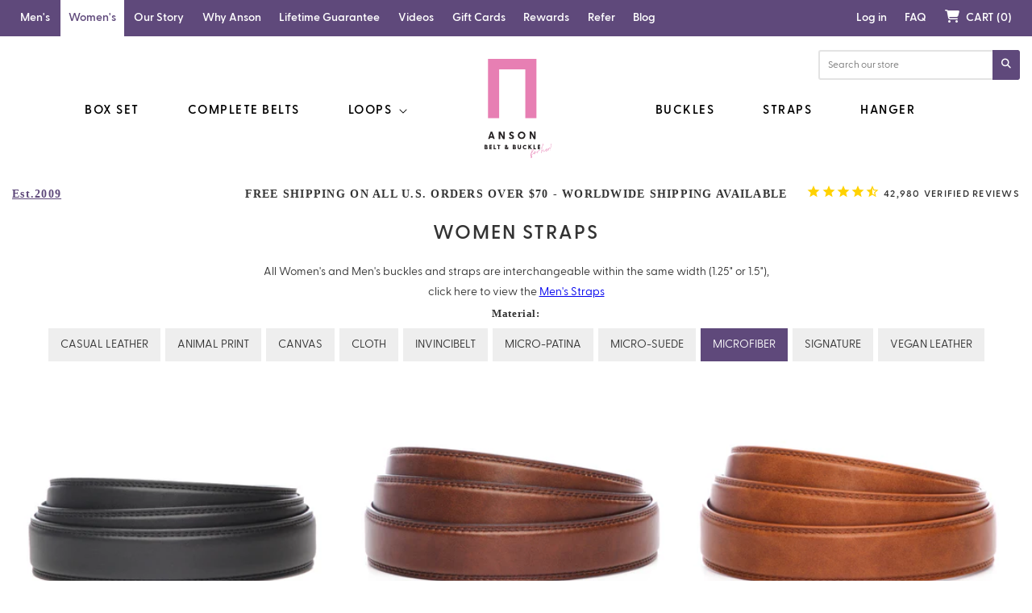

--- FILE ---
content_type: text/html; charset=utf-8
request_url: https://ansonbelt.com/collections/women-straps/type_microfiber
body_size: 76149
content:
<!doctype html>
<html class="no-js" lang="en">
  <head> 
     <meta name="google-site-verification" content="3XQxxBaQ1Am3l6Gcym1ckQoGFu45mRDcGlTLvbIbm0w">
     <meta name="google-site-verification" content="RxuvIKu4br-xrT9JWpqdaQtnswt5XeL3SgYUYn0BzJ4" /> 
    <meta name="google-site-verification" content="P084gXuZm2jeN7YyjWuSYBzrgyUPA0RqDI4HMPCieR0" />
    <meta name="google-site-verification" content="fsU1k3ViiiAGxpi7_FyrN5NHgqrnKzZaeXZqC8LSoyA" />
    <link rel="preconnect" href="https://cdn.shopify.com">
    <link rel="preconnect" href="https://cdn.shopify.com" crossorigin>
    <link rel="preconnect" href="https://cdn.doofinder.com">
    <link rel="preconnect" href="https://cdn.doofinder.com" crossorigin>
     <link rel="preconnect" href="https://ajax.googleapis.com">
     <link rel="preconnect" href="https://ajax.googleapis.com" crossorigin>
     <link rel="preconnect" href="https://ajax.googleapis.com/ajax/libs/jquery/3.7.1/jquery.min.js">
     <link rel="preconnect" href="https://ajax.googleapis.com/ajax/libs/jquery/3.7.1/jquery.min.js" crossorigin>
   <script src="https://ajax.googleapis.com/ajax/libs/jquery/3.7.1/jquery.min.js"></script>
   <script src="https://cdnjs.cloudflare.com/ajax/libs/lazysizes/5.1.2/lazysizes.min.js"  async=""></script>
    <script src="//ansonbelt.com/cdn/shop/t/794/assets/jquery.modal.min.js?v=148767159642544245331768317260" defer="defer"></script>
    <link rel="stylesheet" data-href="https://cdnjs.cloudflare.com/ajax/libs/jquery-modal/0.9.1/jquery.modal.min.css" media="print" onload="this.media='all'" />
     <script src="//ansonbelt.com/cdn/shop/t/794/assets/wnw-optimization.js?v=13078376130108066981768317293" ></script>
      	<!-- Global Site Tag (gtag.js) - Google AdWords: 1020010163 -->
        <script src="https://www.googletagmanager.com/gtag/js?id=AW-1020010163"></script>
        <script>
          console.log("gta code loaded and working");
            window.dataLayer = window.dataLayer || [];
            function gtag(){dataLayer.push(arguments);} 
            gtag('js', new Date());
            gtag('config', 'AW-1020010163', {'send_page_view': false});
        </script>  
    <meta charset="utf-8">
    <meta http-equiv="X-UA-Compatible" content="IE=edge">
    
    
    <meta name="viewport" content="width=device-width, initial-scale=1, maximum-scale=1, viewport-fit=cover">
    <meta name="theme-color" content="">
    <link rel="canonical" href="https://ansonbelt.com/collections/women-straps/type_microfiber">
    <link rel="preconnect" href="https://cdn.shopify.com" crossorigin>
      <link rel="preconnect" href="https://stamped.io" crossorigin>
     <link href="//ansonbelt.com/cdn/shop/t/794/assets/base.css?v=59553796226530180431768317212" rel="stylesheet" type="text/css">
    <link href="https://cdnjs.cloudflare.com/ajax/libs/font-awesome/6.5.2/css/all.min.css" rel="stylesheet">
<style>
  html, body, div, span, applet, object, iframe, h1, h2, h3, h4, h5, h6, p, blockquote, pre, a, abbr, acronym, address, big, cite, code, del, dfn, em, img, ins, kbd, q, s, samp, small, strike, strong, sub, sup, tt, var, b, u, i, center, dl, dt, dd, ol, ul, li, fieldset, form, label, legend, table, caption, tbody, tfoot, thead, tr, th, td, article, aside, canvas, details, embed, figure, figcaption, footer, header, hgroup, menu, nav, output, ruby, section, summary, time, mark, audio, video {
    margin: 0;
    padding: 0;
    border: 0;
    font-size: 100%;
  }
 .stamped-carousel-title.stamped-style-color-title , .stamped-reviews-title, .stamped-reviews-title a {
    font-weight: 600 !important;
}


  #stamped-reviews-widget[data-widget-type=carousel] .stamped-carousel-title
  {
    font-weight: 600 !important;
  }
  span.mini {
    margin: 0 0 0 15px;
    font-size: 18px;
    font-weight: 400;
    color: #000;
    letter-spacing: 0;
}
 img.desktop-only.bothimages {
    display: block !important;
   width:100%;   
}
  img.lazy2
  {
     width:100%;   
  }
    #MainContent{
      overflow: hidden;
    }
    
    a.homepagelink {
    position: absolute;
    bottom: 20%;
    left: 50%;
}


.addonTooltip {
    text-transform: uppercase;
}
span.addplus img {
    max-width: 14px;
    position: relative;
    top: 2px;
      left: 1px;
    padding: 0px 0px;
}

[href="javascript:void(0)"] {
    cursor: default;
}
a#women-straps.filter.option-addButton-beltSizeButtonbuffalo_leatherstrap {
    display: none !important;
}
a#buckles[href="/collections/buckles/size_1-25+type_usa_flag"] {
    display: none !important;
}
    .product__media img.image-selector {
    z-index: 20 !important;
}
.product__media {
    z-index: 2 !important;
}
div#zoom-1 {
    z-index: 1 !important;
}
.menu-drawer {
z-index: 100 !important;
}
a.homepagelink .btn {
    background: #6fa76b;
    color: #fff;
    font-size: 15px;
    letter-spacing: 2px;
    text-transform: uppercase;
    font-weight: 600;
    padding: 10px 50px;
    cursor: pointer;
    border: 0;
    border-radius: 3px;
}
.featured-content span.yh2 {
    font-size: 2.1em;
    color: var(--primary-color);
    margin:0px;
    text-transform: uppercase;
    font-family: GreycliffCF;
    font-weight: 700;
    display: block;
    letter-spacing: normal !important;
}
span.yh2.title_top {
    text-transform: uppercase;
    font-size: 24px;
    font-weight: 600;
    margin: 0;
    width: 100%;
    text-align: center;
    display: block;
}
        @font-face{
            font-family: GreycliffCF;
            src:url("https://ansonbelt.com/cdn/shop/files/GreycliffCF_Regular.eot?v=122412344306872200371672423663");
            src:local("\263a"),url("https://ansonbelt.com/cdn/shop/files/GreycliffCF_Regular.woff?v=73736154070015861081672423663") format("woff"),
              url("https://cdn.shopify.com/s/files/1/0216/8904/files/GreycliffCF-Regular.woff?v=170008835"7) format("woff"),
              url("https://cdn.shopify.com/s/files/1/0216/8904/files/GreycliffCF-Regular.ttf?v=1700088358") format("truetype"),
                url("https://ansonbelt.com/cdn/shop/files/GreycliffCF_Regular.ttf?v=3475175306072047841672423663") format("truetype"),
                url("https://ansonbelt.com/cdn/shop/files/GreycliffCF_Regular.svg?v=142896726458104035101672423663") format("svg")
        }
        @font-face{
            font-family:GreycliffCF;
            font-weight:600;
            src:url("https://ansonbelt.com/cdn/shop/files/GreycliffCF_DemiBold.eot");
            src:local("\263a"),url("https://cdn.shopify.com/s/files/1/0216/8904/files/GreycliffCF_DemiBold.woff") format("woff"),
              url("https://ansonbelt.com/cdn/shop/files/GreycliffCF_DemiBold.ttf") format("truetype"),
              url("https://ansonbelt.com/cdn/shop/files/GreycliffCF_DemiBold.svg") format("svg")
        }
        @font-face{
            font-family:GreycliffCF;
            font-weight:700;src:url("https://ansonbelt.com/cdn/shop/files/GreycliffCF_Heavy.eot");
                     src:local("\263a"),url("https://ansonbelt.com/cdn/shop/files/GreycliffCF_Heavy.woff?v=40359656864434542021672423663") format("woff"),
              url("https://ansonbelt.com/cdn/shop/files/GreycliffCF_Heavy.ttf?v=145090148067188411651672423663") format("truetype"),
              url("https://cdn.shopify.com/s/files/1/0216/8904/files/GreycliffCF-Heavy.ttf?v=1700089978") format("truetype"),
              url("https://ansonbelt.com/cdn/shop/files/GreycliffCF_Heavy.svg?v=47884473492058000101672423663") format("svg"),
            url("https://cdn.shopify.com/s/files/1/0216/8904/files/GreycliffCF-Heavy.woff?v=1700089976") format("woff"),
        }
@font-face {
    font-family: GreycliffCF;
    src: url('https://ansonbelt.com/cdn/shop/files/GreycliffCF-Regular.eot?v=1700088358');
    src: url('https://ansonbelt.com/cdn/shop/files/GreycliffCF-Regular.eot?v=1700088358') format('embedded-opentype'),
        url('https://ansonbelt.com/cdn/shop/files/GreycliffCF-Regular.woff2?v=1700088357') format('woff2'),
        url('https://ansonbelt.com/cdn/shop/files/GreycliffCF-Regular.woff') format('woff'),
        url('https://ansonbelt.com/cdn/shop/files/GreycliffCF-Regular.ttf?v=1700088358') format('truetype'),
        url('https://ansonbelt.com/cdn/shop/files/GreycliffCF-Regular.svg#GreycliffCF-Regular') format('svg');
  
}
.modal {
    display: none;
  }

        html, body, div, span, applet, object, iframe, h1, h2, h3, h4, h5, h6, p, blockquote, pre, a, abbr, acronym, address, big, cite, code, del, dfn, em, img, ins, kbd, q, s, samp, small, strike, strong, sub, sup, tt, var, b, u, i, center, dl, dt, dd, ol, ul, li, fieldset, form, label, legend, table, caption, tbody, tfoot, thead, tr, th, td, article, aside, canvas, details, embed, figure, figcaption, footer, header, hgroup, menu, nav, output, ruby, section, summary, time, mark, audio, video {
            margin: 0;
            padding: 0;
            border: 0;
            font-size: 100%;
            text-decoration: none;
            vertical-align: baseline;
         font-family: "GreycliffCF";

        }
        html,body, input, textarea, button, select {
            font-size: 12px;
            line-height: 1.6;
            font-family: "GreycliffCF";
            color: var(--text-color);
            font-weight: 400;
            -webkit-font-smoothing: antialiased;
            -webkit-text-size-adjust: 100%;
        }
        ::selection {
            color: #fff;
            background: var(--primary-color);
        }
        h1, h2, h3, h4, h5, .h0, .h1, .h2, .h3, .h4, .h5{
          font-family: "GreycliffCF";
          font-weight: 700;
          margin: 0 0 0.5em;
        }
        img{
            max-width: 100%;
        }
        s {
            text-decoration: line-through;
        }
        .d-none {
            display: none !important;
        }
        .d-flex {
            display: flex !important;
        }
        .flex-wrap {
            flex-wrap: wrap !important;
        }
        .justify-content-start {
            justify-content: flex-start !important;
        }
        .justify-content-end {
            justify-content: flex-end !important;
        }
        .justify-content-center {
            justify-content: center !important;
        }
        .justify-content-between {
            justify-content: space-between !important;
        }
        .justify-content-around {
            justify-content: space-around !important;
        }
        .justify-content-evenly {
            justify-content: space-evenly !important;
        }
        .align-items-center {
            align-items: center !important;
        }
        .align-content-center {
            align-content: center !important;
        }
        .align-content-between {
            align-content: space-between !important;
        }
        #MainContent > .shopify-section{
            margin: 27px 0;
        }
        #MainContent > .shopify-section:first-child{
            margin-top: 0;
        }
        body .blocker{
            z-index: 9999999;
        }
        .w100{
            width: 100%;
        }
        .c-badge{
            z-index: 1;
            position: absolute;
            left: 0;
            top: 0;
            background: var(--primary-color);
            color: #fff;
            font-size: 18px;
            font-weight: 700;
            padding: 0 5px 0 15px;
            text-transform: uppercase;
            letter-spacing: 0;
            font-style: italic;
        }
        .c-badge:after{
            content: "";
            display: inline-block;
            position: absolute;
            right: -17px;
            top: 0;
            z-index: -1;
            border-color: transparent transparent transparent var(--primary-color);
            border-style: solid;
            border-width: 0 0 28px 17px;
        }
        span.savelater {
            text-decoration: underline;
            border-left: 1px solid;
            padding-left: 5px;
            min-height: inherit;
            color: var(--primary-color);
            font-size: 14px;
            letter-spacing: 1px;
            text-decoration: underline;
            text-underline-offset: 4px;
            cursor: pointer;
        }



/*  ==========================================================================
    Header
    ========================================================================== */
        .top-nav{
            background: var(--primary-color);
            display: inline-block;
            vertical-align: top;
            width: 100%;
        }
        .top-nav .top-nav-wrap {
            width: 100%;
            display: -ms-flexbox;
            display: flex;
            -ms-flex-wrap: wrap;
            flex-wrap: wrap;
            -ms-flex-pack: justify;
            justify-content: space-between;
        }
        .top-nav ul li{
            display: inline-block;
            vertical-align: top;
        }
        .top-nav ul li a{
            color: #fff;
            font-size: 14px;
            font-weight: 600;
            padding: 10px;
            display: inline-block;
            vertical-align: top;
            letter-spacing: 0;
            transition: all 0.35s ease 0s;
        }
        .top-nav ul li a i{
            margin-right: 5px;
        }
        .top-nav ul li.active a{
            background: #fff;
            color: var(--primary-color);
        }
        .top-nav ul li:hover a{
            background: rgba(255,255,255,0.2);
        }
        .logo-svg{
            width: 100%;
            max-width: 90px;
        }
        .header-wrapper{
            padding: 0 0 30px;
        }
        .header__inline-menu{
            width: 50%;
        }
        .header>.header__heading-link{
            width: 10%;
        }
        .list-menu__item{
            font-size: 15px;
            text-transform: uppercase;
            font-weight: 600;
            color: #000;
            display: inline-block;
            vertical-align: top;
            padding: 10px 30px;
            position: relative;
            text-decoration: none !important;
        }
        .list-menu__item:hover,.list-menu__item .header__active-menu-item{
            color: var(--primary-color);
        }
        .list-menu__item span{
            letter-spacing: .1em;
            text-decoration: none !important;
        }
        .header__submenu.list-menu{
            padding: 0;
            max-width: 230px;
            box-shadow: 0 0 4px #ccc;
            transition: all .35s ease 0s;
        }
        .header__submenu .header__menu-item{
            padding: 10px;
            justify-content: center;
            font-size: 14px;
        }
        .header__submenu.list-menu li{
            border-top: 1px solid #ccc;
        }
        .header__submenu.list-menu li:first-child{
            border-top: 0;
        }
        .header__menu-item .icon-caret{
            transition: all .35s ease 0s;
        }
        .header{
            display: flex;
            justify-content: space-between;
            position: relative;
            text-align: center;
        }
        .header-search{
            display: inline-block;
            max-width: 250px;
            width: 100%;
            position: absolute;
            right: 15px;
            top: 17px;
            z-index: 1;
        }
        .header-search form{
            position: relative;
            display: flex;
        }
        .header-search form input{
            border-radius: 3px 0 0 3px;
            height: 37px;
            border: 2px solid #e3e3e3;
            border-right-width: 0;
            padding: 8px 10px;
            outline: none;
            box-shadow: none;
            width: 100%;
        }
        .header-search form input:focus{
            border-color: var(--primary-color);
        }
        .header-search form button{
            background: var(--primary-color);
            color: #fff;
            height: 37px;
            border: 0;
            padding: 8px 10px;
            width: 37px;
            cursor: pointer;
            border-radius: 0 3px 3px 0;
        }
        .header-info{
            width: 100%;
            display: inline-block;
            vertical-align: top;
            text-align: center;
            letter-spacing: .09em;
            font-size: 14px;
        }
        .header-info .page-width {
            position: relative;
        }
        .header-info b.est-text {
            position: absolute;
            left: 15px;
            top: 0;
        }
        .header-info a.star_link {
            position: absolute;
            right: 15px;
            top: 0;
            color: #333;
            letter-spacing: .09em;
            font-weight: 600;
        }
        .header header-drawer{
            margin-left: 0;
        }
        .header__icon{
            width: 76px;
        }
        .header__icon > span{
            justify-content: flex-start;
        }
        .header__icon--menu .icon{
            font-size: 16px;
            width: 16px;
            height: 16px;
        }
        .header__icon--menu .icon-text{
            position: absolute;
            left: 35px;
            top: 0;
            font-size: 12px;
            text-transform: uppercase;
            letter-spacing: 0;
            font-weight: 600;
        }
        .cart-box{
            font-size: 12px;
            color: #000;
            text-transform: uppercase;
            font-weight: 600;
            display: flex;
            align-items: center;
        }
        .cart-box .fa {
            font-size: 16px;
            margin-right: 5px;
        }
        .nav-tab-m{
            order: 1;
            width: 100%;
            display: flex;
            flex-wrap: wrap;
            vertical-align: top;
        }
        .nav-tab-m ul,.nav-tab-m .star_link{
            width: 100%;
            display: flex;
            justify-content: center;
        }
        .nav-tab-m .star_link{
            color: #333;
            letter-spacing: .09em;
            font-weight: 600;
            margin: 10px 0;
        }
        .nav-tab-m ul li{
            width: 50%;
            position: relative;
            color: #5f477b;
            font-size: 16px;
            font-weight: 600;
            text-transform: uppercase;
            text-align: center;
            display: inline-block;
        }
        .nav-tab-m ul li a{
            background: #fff;
            color: var(--primary-color);
            padding: 5px 0;
            width: 100%;
            display: inline-block;
            vertical-align: top;
            border-radius: 0 0 20px;
        }
        .nav-tab-m ul li:last-child a{
            border-radius: 0 0 0 20px;
        }
        .nav-tab-m ul li a{
            background: var(--primary-color);
            color: #fff;
        }
        .nav-tab-m ul li.active a{
            background: #fff;
            color: var(--primary-color);
        }
        .header .menu-drawer,.js .header .menu-drawer__submenu{
            background: #F6F6F6;
        }
        .menu-drawer__menu li{
            border-bottom: 1px solid #e9e9e9;
        }
        /* First Menu Icon */
        nav > .list-menu > li:first-child summary.menu-drawer__menu-item,
        nav > .list-menu > li:nth-child(2) summary.menu-drawer__menu-item {
            padding-left: 50px;
        }
        nav > .list-menu > li:first-child summary.menu-drawer__menu-item::before,
        nav > .list-menu > li:nth-child(2) summary.menu-drawer__menu-item::before{
            content: '';
            background: url(//ansonbelt.com/cdn/shop/t/794/assets/men-icon.png?v=47248465997934180211768317268);
            width: 30px;
            height: 30px;
            position: absolute;
            left: 10px;
            top: 50%;
            transform: translateY(-50%);
        }
        nav > .list-menu > li:nth-child(2) summary.menu-drawer__menu-item::before{
            
             background: url(//ansonbelt.com/cdn/shop/t/794/assets/women-icon.png?v=120941382944166880301768317294);
        }
        /* Inner Menu Icon */
        nav > .list-menu > li:first-child .menu-level-1 > li:first-child a.link,
        nav > .list-menu > li:first-child .menu-level-1 > li:nth-child(2) summary.list-menu__item,
        nav > .list-menu > li:first-child > details > .menu-drawer__submenu > div > .menu-level-1 > li:nth-child(3) > details > summary,
        nav > .list-menu > li:nth-child(2) .menu-level-1 > li:first-child a.link,
        nav > .list-menu > li:nth-child(2) .menu-level-1 > li:nth-child(2) a.link{
            padding-left: 50px;
        }
        nav > .list-menu > li:first-child .menu-level-1 > li:first-child a.link::before,
        nav > .list-menu > li:first-child .menu-level-1 > li:nth-child(2) summary.list-menu__item::before,
        nav > .list-menu > li:first-child > details > .menu-drawer__submenu > div > .menu-level-1 > li:nth-child(3) > details > summary::before,
        nav > .list-menu > li:nth-child(2) .menu-level-1 > li:first-child a.link::before,
        nav > .list-menu > li:nth-child(2) .menu-level-1 > li:nth-child(2) a.link::before{
            content: '';
           
           background: url(//ansonbelt.com/cdn/shop/t/794/assets/boxset-icon.png?v=92302530260234527541768317215);
            width: 30px;
            height: 30px;
            position: absolute;
             background-size: contain;
            left: 10px;
            top: 50%;
            transform: translateY(-50%);
          background-size: cover;
        }
        nav > .list-menu > li:first-child .menu-level-1 > li:nth-child(2) summary.list-menu__item::before{
            
           background: url(//ansonbelt.com/cdn/shop/t/794/assets/CB-icon.png?v=17062057310525581521768317219);
             background-size: cover;
             background-size: contain;
        }
        nav > .list-menu > li:first-child > details > .menu-drawer__submenu > div > .menu-level-1 > li:nth-child(3) > details > summary::before{
            
           background: url(//ansonbelt.com/cdn/shop/t/794/assets/logo-icon-14_4.png?v=120237824616737142181768317263);
        }
        nav > .list-menu > li:nth-child(2) .menu-level-1 > li:first-child a.link::before{
           
          background: url(//ansonbelt.com/cdn/shop/t/794/assets/boxset-icon.png?v=92302530260234527541768317215);
            background-size: contain;
        }
        nav > .list-menu > li:nth-child(2) .menu-level-1 > li:nth-child(2) a.link::before{
           background: url(//ansonbelt.com/cdn/shop/t/794/assets/CB-icon.png?v=17062057310525581521768317219);
             background-size: contain;
            
        }
a.menu-drawer__menu-item.link.link--text.list-menu__item.focus-inset[href="/collections/most-popular-gift-boxes"]:before
             {
            background: url(//ansonbelt.com/cdn/shop/t/794/assets/logo-icon-14_4.png?v=120237824616737142181768317263);
              background-size: contain;
             }
.price__regular .price-item--regular {
    font-size: 28px;
}
.product__title {
  
    font-size: 30px;
    font-weight: 600;
} 
    @media screen and (min-width: 749px)
  {
    .hero-banner-wrap .caption .h2d {
    font-size: 2.7em;
    line-height: 1;
    color: var(--primary-color);
    text-transform: uppercase;
    letter-spacing: .1em;
    text-shadow: 0 1px 0 #fff;
    text-align: center;
    font-family: GreycliffCF;
    font-weight: 700 !important;
    margin: 0 0 .5em;
}
  
  }
    .template-product .price .price-item {
    font-size: 1.6em;
    }
  @media screen and (max-width: 749px)
  {
    span.mini { margin: 0 0 0 0px;}
       .hero-banner-wrap .caption .h2d {
    font-size: 1.7em;
    line-height: 1;
    color: var(--primary-color);
    text-transform: uppercase;
    letter-spacing: .1em;
    text-shadow: 0 1px 0 #fff;
    text-align: center;
    font-family: GreycliffCF;
    font-weight: 700;
    margin: 0 0 .5em;
}
 
  }
  
             </style>
     <link href="//ansonbelt.com/cdn/shop/t/794/assets/custom.css?v=104025362058779760681768572160" rel="stylesheet" type="text/css"><link rel="icon" type="image/png" href="//ansonbelt.com/cdn/shop/files/favicon.png?crop=center&height=32&v=1673511202&width=32"><!-- Start VWO Async SmartCode -->
<link rel="preconnect" href="https://dev.visualwebsiteoptimizer.com" />
<script type='text/javascript' id='vwoCode'>
window._vwo_code || (function() {
var account_id=1104809,
version=2.1,
settings_tolerance=2000,
hide_element='body',
hide_element_style = 'opacity:0 !important;filter:alpha(opacity=0) !important;background:none !important;transition:none !important;',
/* DO NOT EDIT BELOW THIS LINE */
f=false,w=window,d=document,v=d.querySelector('#vwoCode'),cK='_vwo_'+account_id+'_settings',cc={};try{var c=JSON.parse(localStorage.getItem('_vwo_'+account_id+'_config'));cc=c&&typeof c==='object'?c:{}}catch(e){}var stT=cc.stT==='session'?w.sessionStorage:w.localStorage;code={nonce:v&&v.nonce,library_tolerance:function(){return typeof library_tolerance!=='undefined'?library_tolerance:undefined},settings_tolerance:function(){return cc.sT||settings_tolerance},hide_element_style:function(){return'{'+(cc.hES||hide_element_style)+'}'},hide_element:function(){if(performance.getEntriesByName('first-contentful-paint')[0]){return''}return typeof cc.hE==='string'?cc.hE:hide_element},getVersion:function(){return version},finish:function(e){if(!f){f=true;var t=d.getElementById('_vis_opt_path_hides');if(t)t.parentNode.removeChild(t);if(e)(new Image).src='https://dev.visualwebsiteoptimizer.com/ee.gif?a='+account_id+e}},finished:function(){return f},addScript:function(e){var t=d.createElement('script');t.type='text/javascript';if(e.src){t.src=e.src}else{t.text=e.text}v&&t.setAttribute('nonce',v.nonce);d.getElementsByTagName('head')[0].appendChild(t)},load:function(e,t){var n=this.getSettings(),i=d.createElement('script'),r=this;t=t||{};if(n){i.textContent=n;d.getElementsByTagName('head')[0].appendChild(i);if(!w.VWO||VWO.caE){stT.removeItem(cK);r.load(e)}}else{var o=new XMLHttpRequest;o.open('GET',e,true);o.withCredentials=!t.dSC;o.responseType=t.responseType||'text';o.onload=function(){if(t.onloadCb){return t.onloadCb(o,e)}if(o.status===200||o.status===304){_vwo_code.addScript({text:o.responseText})}else{_vwo_code.finish('&e=loading_failure:'+e)}};o.onerror=function(){if(t.onerrorCb){return t.onerrorCb(e)}_vwo_code.finish('&e=loading_failure:'+e)};o.send()}},getSettings:function(){try{var e=stT.getItem(cK);if(!e){return}e=JSON.parse(e);if(Date.now()>e.e){stT.removeItem(cK);return}return e.s}catch(e){return}},init:function(){if(d.URL.indexOf('__vwo_disable__')>-1)return;var e=this.settings_tolerance();w._vwo_settings_timer=setTimeout(function(){_vwo_code.finish();stT.removeItem(cK)},e);var t;if(this.hide_element()!=='body'){t=d.createElement('style');var n=this.hide_element(),i=n?n+this.hide_element_style():'',r=d.getElementsByTagName('head')[0];t.setAttribute('id','_vis_opt_path_hides');v&&t.setAttribute('nonce',v.nonce);t.setAttribute('type','text/css');if(t.styleSheet)t.styleSheet.cssText=i;else t.appendChild(d.createTextNode(i));r.appendChild(t)}else{t=d.getElementsByTagName('head')[0];var i=d.createElement('div');i.style.cssText='z-index: 2147483647 !important;position: fixed !important;left: 0 !important;top: 0 !important;width: 100% !important;height: 100% !important;background: white !important;display: block !important;';i.setAttribute('id','_vis_opt_path_hides');i.classList.add('_vis_hide_layer');t.parentNode.insertBefore(i,t.nextSibling)}var o=window._vis_opt_url||d.URL,s='https://dev.visualwebsiteoptimizer.com/j.php?a='+account_id+'&u='+encodeURIComponent(o)+'&vn='+version;if(w.location.search.indexOf('_vwo_xhr')!==-1){this.addScript({src:s})}else{this.load(s+'&x=true')}}};w._vwo_code=code;code.init();})();
</script>
<!-- End VWO Async SmartCode --><link rel="preconnect" href="https://fonts.shopifycdn.com" crossorigin><title>
      women straps
 &ndash; tagged "type_microfiber" &ndash; Anson Belt &amp; Buckle</title>
     
      <meta name="description" content="           ">
     
    

<meta property="og:site_name" content="Anson Belt &amp; Buckle">
<meta property="og:url" content="https://ansonbelt.com/collections/women-straps/type_microfiber">
<meta property="og:title" content="women straps">
<meta property="og:type" content="website">
<meta property="og:description" content="           "><meta property="og:image" content="http://ansonbelt.com/cdn/shop/files/Anson_Belt_New_Checkout_Logo_1_1_425b8556-43e3-4fc4-8cfa-477adf9a27dd.png?height=628&pad_color=fff&v=1677145776&width=1200">
  <meta property="og:image:secure_url" content="https://ansonbelt.com/cdn/shop/files/Anson_Belt_New_Checkout_Logo_1_1_425b8556-43e3-4fc4-8cfa-477adf9a27dd.png?height=628&pad_color=fff&v=1677145776&width=1200">
  <meta property="og:image:width" content="1200">
  <meta property="og:image:height" content="628"><meta name="twitter:site" content="@AnsonBelt"><meta name="twitter:card" content="summary_large_image">
<meta name="twitter:title" content="women straps">
<meta name="twitter:description" content="           ">

     
   
 
    <script type="lazyload2">
      $(document).on("click", ".modal", function() {
    var videoHtml = $(".video-wrapper.ee").html();
     $(".video-wrapper.ee").html(" ");
     $(".video-wrapper.ee").html(videoHtml);
});
    </script>
 
       
   


    <script src="//ansonbelt.com/cdn/shop/t/794/assets/global.js?v=104095125671381363861768317241" defer="defer"></script>
            <script>window.performance && window.performance.mark && window.performance.mark('shopify.content_for_header.start');</script><meta id="shopify-digital-wallet" name="shopify-digital-wallet" content="/2168904/digital_wallets/dialog">
<meta name="shopify-checkout-api-token" content="aac21545e0c03ca93e1c074e7e753849">
<meta id="in-context-paypal-metadata" data-shop-id="2168904" data-venmo-supported="true" data-environment="production" data-locale="en_US" data-paypal-v4="true" data-currency="USD">
<link rel="alternate" type="application/atom+xml" title="Feed" href="/collections/women-straps/type_microfiber.atom" />
<link rel="alternate" type="application/json+oembed" href="https://ansonbelt.com/collections/women-straps/type_microfiber.oembed">
<script async="async" src="/checkouts/internal/preloads.js?locale=en-US"></script>
<link rel="preconnect" href="https://shop.app" crossorigin="anonymous">
<script async="async" src="https://shop.app/checkouts/internal/preloads.js?locale=en-US&shop_id=2168904" crossorigin="anonymous"></script>
<script id="apple-pay-shop-capabilities" type="application/json">{"shopId":2168904,"countryCode":"US","currencyCode":"USD","merchantCapabilities":["supports3DS"],"merchantId":"gid:\/\/shopify\/Shop\/2168904","merchantName":"Anson Belt \u0026 Buckle","requiredBillingContactFields":["postalAddress","email","phone"],"requiredShippingContactFields":["postalAddress","email","phone"],"shippingType":"shipping","supportedNetworks":["visa","masterCard","amex","discover","elo","jcb"],"total":{"type":"pending","label":"Anson Belt \u0026 Buckle","amount":"1.00"},"shopifyPaymentsEnabled":true,"supportsSubscriptions":true}</script>
<script id="shopify-features" type="application/json">{"accessToken":"aac21545e0c03ca93e1c074e7e753849","betas":["rich-media-storefront-analytics"],"domain":"ansonbelt.com","predictiveSearch":true,"shopId":2168904,"locale":"en"}</script>
<script>var Shopify = Shopify || {};
Shopify.shop = "anson.myshopify.com";
Shopify.locale = "en";
Shopify.currency = {"active":"USD","rate":"1.0"};
Shopify.country = "US";
Shopify.theme = {"name":"Women's BS \u0026 CB Code Optimization - 01.16.26","id":133267292245,"schema_name":"Dawn","schema_version":"7.0.1","theme_store_id":887,"role":"main"};
Shopify.theme.handle = "null";
Shopify.theme.style = {"id":null,"handle":null};
Shopify.cdnHost = "ansonbelt.com/cdn";
Shopify.routes = Shopify.routes || {};
Shopify.routes.root = "/";</script>
<script type="module">!function(o){(o.Shopify=o.Shopify||{}).modules=!0}(window);</script>
<script>!function(o){function n(){var o=[];function n(){o.push(Array.prototype.slice.apply(arguments))}return n.q=o,n}var t=o.Shopify=o.Shopify||{};t.loadFeatures=n(),t.autoloadFeatures=n()}(window);</script>
<script>
  window.ShopifyPay = window.ShopifyPay || {};
  window.ShopifyPay.apiHost = "shop.app\/pay";
  window.ShopifyPay.redirectState = null;
</script>
<script id="shop-js-analytics" type="application/json">{"pageType":"collection"}</script>
<script defer="defer" async type="module" src="//ansonbelt.com/cdn/shopifycloud/shop-js/modules/v2/client.init-shop-cart-sync_BApSsMSl.en.esm.js"></script>
<script defer="defer" async type="module" src="//ansonbelt.com/cdn/shopifycloud/shop-js/modules/v2/chunk.common_CBoos6YZ.esm.js"></script>
<script type="module">
  await import("//ansonbelt.com/cdn/shopifycloud/shop-js/modules/v2/client.init-shop-cart-sync_BApSsMSl.en.esm.js");
await import("//ansonbelt.com/cdn/shopifycloud/shop-js/modules/v2/chunk.common_CBoos6YZ.esm.js");

  window.Shopify.SignInWithShop?.initShopCartSync?.({"fedCMEnabled":true,"windoidEnabled":true});

</script>
<script>
  window.Shopify = window.Shopify || {};
  if (!window.Shopify.featureAssets) window.Shopify.featureAssets = {};
  window.Shopify.featureAssets['shop-js'] = {"shop-cart-sync":["modules/v2/client.shop-cart-sync_DJczDl9f.en.esm.js","modules/v2/chunk.common_CBoos6YZ.esm.js"],"init-fed-cm":["modules/v2/client.init-fed-cm_BzwGC0Wi.en.esm.js","modules/v2/chunk.common_CBoos6YZ.esm.js"],"init-windoid":["modules/v2/client.init-windoid_BS26ThXS.en.esm.js","modules/v2/chunk.common_CBoos6YZ.esm.js"],"shop-cash-offers":["modules/v2/client.shop-cash-offers_DthCPNIO.en.esm.js","modules/v2/chunk.common_CBoos6YZ.esm.js","modules/v2/chunk.modal_Bu1hFZFC.esm.js"],"shop-button":["modules/v2/client.shop-button_D_JX508o.en.esm.js","modules/v2/chunk.common_CBoos6YZ.esm.js"],"init-shop-email-lookup-coordinator":["modules/v2/client.init-shop-email-lookup-coordinator_DFwWcvrS.en.esm.js","modules/v2/chunk.common_CBoos6YZ.esm.js"],"shop-toast-manager":["modules/v2/client.shop-toast-manager_tEhgP2F9.en.esm.js","modules/v2/chunk.common_CBoos6YZ.esm.js"],"shop-login-button":["modules/v2/client.shop-login-button_DwLgFT0K.en.esm.js","modules/v2/chunk.common_CBoos6YZ.esm.js","modules/v2/chunk.modal_Bu1hFZFC.esm.js"],"avatar":["modules/v2/client.avatar_BTnouDA3.en.esm.js"],"init-shop-cart-sync":["modules/v2/client.init-shop-cart-sync_BApSsMSl.en.esm.js","modules/v2/chunk.common_CBoos6YZ.esm.js"],"pay-button":["modules/v2/client.pay-button_BuNmcIr_.en.esm.js","modules/v2/chunk.common_CBoos6YZ.esm.js"],"init-shop-for-new-customer-accounts":["modules/v2/client.init-shop-for-new-customer-accounts_DrjXSI53.en.esm.js","modules/v2/client.shop-login-button_DwLgFT0K.en.esm.js","modules/v2/chunk.common_CBoos6YZ.esm.js","modules/v2/chunk.modal_Bu1hFZFC.esm.js"],"init-customer-accounts-sign-up":["modules/v2/client.init-customer-accounts-sign-up_TlVCiykN.en.esm.js","modules/v2/client.shop-login-button_DwLgFT0K.en.esm.js","modules/v2/chunk.common_CBoos6YZ.esm.js","modules/v2/chunk.modal_Bu1hFZFC.esm.js"],"shop-follow-button":["modules/v2/client.shop-follow-button_C5D3XtBb.en.esm.js","modules/v2/chunk.common_CBoos6YZ.esm.js","modules/v2/chunk.modal_Bu1hFZFC.esm.js"],"checkout-modal":["modules/v2/client.checkout-modal_8TC_1FUY.en.esm.js","modules/v2/chunk.common_CBoos6YZ.esm.js","modules/v2/chunk.modal_Bu1hFZFC.esm.js"],"init-customer-accounts":["modules/v2/client.init-customer-accounts_C0Oh2ljF.en.esm.js","modules/v2/client.shop-login-button_DwLgFT0K.en.esm.js","modules/v2/chunk.common_CBoos6YZ.esm.js","modules/v2/chunk.modal_Bu1hFZFC.esm.js"],"lead-capture":["modules/v2/client.lead-capture_Cq0gfm7I.en.esm.js","modules/v2/chunk.common_CBoos6YZ.esm.js","modules/v2/chunk.modal_Bu1hFZFC.esm.js"],"shop-login":["modules/v2/client.shop-login_BmtnoEUo.en.esm.js","modules/v2/chunk.common_CBoos6YZ.esm.js","modules/v2/chunk.modal_Bu1hFZFC.esm.js"],"payment-terms":["modules/v2/client.payment-terms_BHOWV7U_.en.esm.js","modules/v2/chunk.common_CBoos6YZ.esm.js","modules/v2/chunk.modal_Bu1hFZFC.esm.js"]};
</script>
<script>(function() {
  var isLoaded = false;
  function asyncLoad() {
    if (isLoaded) return;
    isLoaded = true;
    var urls = ["https:\/\/cdn1.stamped.io\/files\/widget.min.js?shop=anson.myshopify.com","https:\/\/cdn.shopify.com\/s\/files\/1\/0216\/8904\/t\/711\/assets\/loy_2168904.js?v=1746453067\u0026shop=anson.myshopify.com","https:\/\/cdn.attn.tv\/anson\/dtag.js?shop=anson.myshopify.com","https:\/\/cdn.attn.tv\/anson\/dtag.js?shop=anson.myshopify.com"];
    for (var i = 0; i < urls.length; i++) {
      var s = document.createElement('script');
      s.type = 'text/javascript';
      s.async = true;
      s.src = urls[i];
      var x = document.getElementsByTagName('script')[0];
      x.parentNode.insertBefore(s, x);
    }
  };
  if(window.attachEvent) {
    window.attachEvent('onload', asyncLoad);
  } else {
    window.addEventListener('load', asyncLoad, false);
  }
})();</script>
<script id="__st">var __st={"a":2168904,"offset":-18000,"reqid":"017eaab7-6060-4655-b6e5-ceedcfedf5cb-1768861025","pageurl":"ansonbelt.com\/collections\/women-straps\/type_microfiber","u":"0712812bf190","p":"collection","rtyp":"collection","rid":280428183637};</script>
<script>window.ShopifyPaypalV4VisibilityTracking = true;</script>
<script id="captcha-bootstrap">!function(){'use strict';const t='contact',e='account',n='new_comment',o=[[t,t],['blogs',n],['comments',n],[t,'customer']],c=[[e,'customer_login'],[e,'guest_login'],[e,'recover_customer_password'],[e,'create_customer']],r=t=>t.map((([t,e])=>`form[action*='/${t}']:not([data-nocaptcha='true']) input[name='form_type'][value='${e}']`)).join(','),a=t=>()=>t?[...document.querySelectorAll(t)].map((t=>t.form)):[];function s(){const t=[...o],e=r(t);return a(e)}const i='password',u='form_key',d=['recaptcha-v3-token','g-recaptcha-response','h-captcha-response',i],f=()=>{try{return window.sessionStorage}catch{return}},m='__shopify_v',_=t=>t.elements[u];function p(t,e,n=!1){try{const o=window.sessionStorage,c=JSON.parse(o.getItem(e)),{data:r}=function(t){const{data:e,action:n}=t;return t[m]||n?{data:e,action:n}:{data:t,action:n}}(c);for(const[e,n]of Object.entries(r))t.elements[e]&&(t.elements[e].value=n);n&&o.removeItem(e)}catch(o){console.error('form repopulation failed',{error:o})}}const l='form_type',E='cptcha';function T(t){t.dataset[E]=!0}const w=window,h=w.document,L='Shopify',v='ce_forms',y='captcha';let A=!1;((t,e)=>{const n=(g='f06e6c50-85a8-45c8-87d0-21a2b65856fe',I='https://cdn.shopify.com/shopifycloud/storefront-forms-hcaptcha/ce_storefront_forms_captcha_hcaptcha.v1.5.2.iife.js',D={infoText:'Protected by hCaptcha',privacyText:'Privacy',termsText:'Terms'},(t,e,n)=>{const o=w[L][v],c=o.bindForm;if(c)return c(t,g,e,D).then(n);var r;o.q.push([[t,g,e,D],n]),r=I,A||(h.body.append(Object.assign(h.createElement('script'),{id:'captcha-provider',async:!0,src:r})),A=!0)});var g,I,D;w[L]=w[L]||{},w[L][v]=w[L][v]||{},w[L][v].q=[],w[L][y]=w[L][y]||{},w[L][y].protect=function(t,e){n(t,void 0,e),T(t)},Object.freeze(w[L][y]),function(t,e,n,w,h,L){const[v,y,A,g]=function(t,e,n){const i=e?o:[],u=t?c:[],d=[...i,...u],f=r(d),m=r(i),_=r(d.filter((([t,e])=>n.includes(e))));return[a(f),a(m),a(_),s()]}(w,h,L),I=t=>{const e=t.target;return e instanceof HTMLFormElement?e:e&&e.form},D=t=>v().includes(t);t.addEventListener('submit',(t=>{const e=I(t);if(!e)return;const n=D(e)&&!e.dataset.hcaptchaBound&&!e.dataset.recaptchaBound,o=_(e),c=g().includes(e)&&(!o||!o.value);(n||c)&&t.preventDefault(),c&&!n&&(function(t){try{if(!f())return;!function(t){const e=f();if(!e)return;const n=_(t);if(!n)return;const o=n.value;o&&e.removeItem(o)}(t);const e=Array.from(Array(32),(()=>Math.random().toString(36)[2])).join('');!function(t,e){_(t)||t.append(Object.assign(document.createElement('input'),{type:'hidden',name:u})),t.elements[u].value=e}(t,e),function(t,e){const n=f();if(!n)return;const o=[...t.querySelectorAll(`input[type='${i}']`)].map((({name:t})=>t)),c=[...d,...o],r={};for(const[a,s]of new FormData(t).entries())c.includes(a)||(r[a]=s);n.setItem(e,JSON.stringify({[m]:1,action:t.action,data:r}))}(t,e)}catch(e){console.error('failed to persist form',e)}}(e),e.submit())}));const S=(t,e)=>{t&&!t.dataset[E]&&(n(t,e.some((e=>e===t))),T(t))};for(const o of['focusin','change'])t.addEventListener(o,(t=>{const e=I(t);D(e)&&S(e,y())}));const B=e.get('form_key'),M=e.get(l),P=B&&M;t.addEventListener('DOMContentLoaded',(()=>{const t=y();if(P)for(const e of t)e.elements[l].value===M&&p(e,B);[...new Set([...A(),...v().filter((t=>'true'===t.dataset.shopifyCaptcha))])].forEach((e=>S(e,t)))}))}(h,new URLSearchParams(w.location.search),n,t,e,['guest_login'])})(!0,!0)}();</script>
<script integrity="sha256-4kQ18oKyAcykRKYeNunJcIwy7WH5gtpwJnB7kiuLZ1E=" data-source-attribution="shopify.loadfeatures" defer="defer" src="//ansonbelt.com/cdn/shopifycloud/storefront/assets/storefront/load_feature-a0a9edcb.js" crossorigin="anonymous"></script>
<script crossorigin="anonymous" defer="defer" src="//ansonbelt.com/cdn/shopifycloud/storefront/assets/shopify_pay/storefront-65b4c6d7.js?v=20250812"></script>
<script data-source-attribution="shopify.dynamic_checkout.dynamic.init">var Shopify=Shopify||{};Shopify.PaymentButton=Shopify.PaymentButton||{isStorefrontPortableWallets:!0,init:function(){window.Shopify.PaymentButton.init=function(){};var t=document.createElement("script");t.src="https://ansonbelt.com/cdn/shopifycloud/portable-wallets/latest/portable-wallets.en.js",t.type="module",document.head.appendChild(t)}};
</script>
<script data-source-attribution="shopify.dynamic_checkout.buyer_consent">
  function portableWalletsHideBuyerConsent(e){var t=document.getElementById("shopify-buyer-consent"),n=document.getElementById("shopify-subscription-policy-button");t&&n&&(t.classList.add("hidden"),t.setAttribute("aria-hidden","true"),n.removeEventListener("click",e))}function portableWalletsShowBuyerConsent(e){var t=document.getElementById("shopify-buyer-consent"),n=document.getElementById("shopify-subscription-policy-button");t&&n&&(t.classList.remove("hidden"),t.removeAttribute("aria-hidden"),n.addEventListener("click",e))}window.Shopify?.PaymentButton&&(window.Shopify.PaymentButton.hideBuyerConsent=portableWalletsHideBuyerConsent,window.Shopify.PaymentButton.showBuyerConsent=portableWalletsShowBuyerConsent);
</script>
<script data-source-attribution="shopify.dynamic_checkout.cart.bootstrap">document.addEventListener("DOMContentLoaded",(function(){function t(){return document.querySelector("shopify-accelerated-checkout-cart, shopify-accelerated-checkout")}if(t())Shopify.PaymentButton.init();else{new MutationObserver((function(e,n){t()&&(Shopify.PaymentButton.init(),n.disconnect())})).observe(document.body,{childList:!0,subtree:!0})}}));
</script>
<link id="shopify-accelerated-checkout-styles" rel="stylesheet" media="screen" href="https://ansonbelt.com/cdn/shopifycloud/portable-wallets/latest/accelerated-checkout-backwards-compat.css" crossorigin="anonymous">
<style id="shopify-accelerated-checkout-cart">
        #shopify-buyer-consent {
  margin-top: 1em;
  display: inline-block;
  width: 100%;
}

#shopify-buyer-consent.hidden {
  display: none;
}

#shopify-subscription-policy-button {
  background: none;
  border: none;
  padding: 0;
  text-decoration: underline;
  font-size: inherit;
  cursor: pointer;
}

#shopify-subscription-policy-button::before {
  box-shadow: none;
}

      </style>
<script id="sections-script" data-sections="header,footer" defer="defer" src="//ansonbelt.com/cdn/shop/t/794/compiled_assets/scripts.js?145744"></script>
<script>window.performance && window.performance.mark && window.performance.mark('shopify.content_for_header.end');</script>

         <style>
         body.a1-5-black-leather-w-traditional-in-formal-gunmetal .submit-fixed-cart1.product-form__submit.button.button--full-width.button--primary {
    display: none !important;
}
  body.a1-25-black-buffalo-leather-w-traditional-in-gunmetal .submit-fixed-cart1.product-form__submit.button.button--full-width.button--primary {
    display: none !important;
}
            iframe#attentive_creative
       {
          display: none;
      }
            .yie-outer-element {
          display: none;
      }
      .scrolled iframe#attentive_creative
       {
          display: block;
      }
            .scrolled .yie-outer-element { 
          display: block;
      }
      
      .scrolled .needsclick.kl-private-reset-css-Xuajs1 {
          display: flex;
      }
      .scrolled div[data-testid="POPUP"] .needsclick.kl-private-reset-css-Xuajs1 div[data-testid="form-row"] div[component="[object Object]"] {
          margin: 0 auto !important;
          padding: 0 0 16px 0 !important;
      }
      .scrolled div[data-testid="POPUP"] .needsclick.kl-private-reset-css-Xuajs1 div[data-testid="form-row"] div[component="[object Object]"] button.needsclick {
        justify-content: center;
        align-items: center;
        height: 30px !important;
        padding: 10px 40px 9px !important;
      }
      .scrolled div[data-testid="POPUP"] .needsclick.kl-private-reset-css-Xuajs1 div[data-testid="form-row"]:nth-child(4) div[role="listbox"] {
          display: block;
      }
      .scrolled div[data-testid="POPUP"] .needsclick.kl-private-reset-css-Xuajs1 div[data-testid="form-row"] div[component="[object Object]"] .needsclick.kl-private-reset-css-Xuajs1[style="width: 100%; position: relative;"] {
          display: none;
      }
      .scrolled div[data-testid="POPUP"] .needsclick.kl-private-reset-css-Xuajs1 div[data-testid="form-row"] div[component="[object Object]"] .needsclick.kl-private-reset-css-Xuajs1[style="width: 100%; position: relative;"] + button {
          height: 55px !important;
      }
      .scrolled div[data-testid="POPUP"] .needsclick.kl-private-reset-css-Xuajs1 div[data-testid="form-row"] div[component="[object Object]"] button[aria-label="Search Countries"] {
          height: auto !important;
          padding: 0 0 0 10px !important;
      }
      div#attentive_overlay {
    display: none;
}
      body .blocker {
        z-index: 9999999 !important;
       }
          .fixed.open {
    z-index: 500 !important;
}
      li.thumbnail-list__item.slider__slide[data-media-position="2"] {
    display: none !important;
}
      .combos {
    z-index: 1 !important;
}
      .uwy.userway_p1 {
    z-index: 696 !important;
}

@media screen and (max-width: 990px) {
    a.menu-drawer__menu-item.link.link--text.list-menu__item.focus-inset[href="https://ansonbelt.com/products/limited-release-anson-belt-4-strap-hanger"]:before
     {
        background: url("https://cdn.shopify.com/s/files/1/0216/8904/files/Hangers_Icon_db64c7cd-b34b-42e0-8270-2cd6ce12a2e6.png?v=1700855560");
        width: 40px;
        height: 40px;
        position: relative;
        left: 0;
        margin-right: 5px;
        background-size: contain;
        content: "";
        top: 50%;
        transform: translateY(0);
    }
}
  @media screen and (max-width: 767px){
    .scrolled div[data-testid="POPUP"] .needsclick.kl-private-reset-css-Xuajs1 div[data-testid="form-row"] div[component="[object Object]"] {
        margin: 0 auto !important;
        padding: 0 0 0px 0 !important;
    }
    .scrolled div[data-testid="POPUP"] .needsclick.kl-private-reset-css-Xuajs1 div[data-testid="form-row"] div[component="[object Object]"] button.needsclick {
        height: 50px !important;
        padding: 5px 30px 3px !important;
        display: block;
        justify-content: center;
        align-items: center;
        margin: auto;
    }
  }
  @media screen and (min-width: 840px){
button.submit-fixed-cart90.AddToCart.product-form__submit.button.button--full-width span.plus-make-selection__atc-mobile-text
    {
    display: none !important;
}
    .complete-belt-hero img {
    width: 100%;
}
    .hero-banner-wrap img{
       width: 100%;
    }
} 
      div#chat-widget-container {
    z-index: 100 !important;
}
       button.submit-fixed-cart90.AddToCart.product-form__submit.button.button--full-width span::after {

    padding-left: 8px!important;
  }
      button.product-form__submit.button.button--full-width.button--primary span::after {
    top: 2px!important;
}
  span.masteradd::after
{
  display:none !important;
}
button.submit-fixed-cart90.AddToCart.product-form__submit.button.button--full-width:after {
    content: "\2192";
    font-size: 29px !important;
    padding-left: 0px;
    line-height: 18px;
    margin-left: 4px;
    /* padding-top: 15px; */
    /* display: contents; */
    position: relative;
    top: 0px;
    display: block !important;
}
      .product-form__input input[type=radio]+label {

    padding: 1rem 1rem !important;

      }
      .template-American-Bison-straps [data-media-position="2"] {
    display: none;
}
  
    #myBtn {
  display: none;
    }

    
   
     
      
   
      @font-face {
  font-family: Assistant;
  font-weight: 400;
  font-style: normal;
  font-display: swap;
  src: url("//ansonbelt.com/cdn/fonts/assistant/assistant_n4.9120912a469cad1cc292572851508ca49d12e768.woff2") format("woff2"),
       url("//ansonbelt.com/cdn/fonts/assistant/assistant_n4.6e9875ce64e0fefcd3f4446b7ec9036b3ddd2985.woff") format("woff");
}

      
      
      
      @font-face {
  font-family: Assistant;
  font-weight: 400;
  font-style: normal;
  font-display: swap;
  src: url("//ansonbelt.com/cdn/fonts/assistant/assistant_n4.9120912a469cad1cc292572851508ca49d12e768.woff2") format("woff2"),
       url("//ansonbelt.com/cdn/fonts/assistant/assistant_n4.6e9875ce64e0fefcd3f4446b7ec9036b3ddd2985.woff") format("woff");
}


      :root {
        --primary-color: #5f497b;
        --light-bg-color: #f0f0f0;
        --text-color: #333;
        
        --font-body-family: Assistant, sans-serif;
        --font-body-style: normal;
        --font-body-weight: 400;
        --font-body-weight-bold: 700;

        --font-heading-family: Assistant, sans-serif;
        --font-heading-style: normal;
        --font-heading-weight: 400;

        --font-body-scale: 1.0;
        --font-heading-scale: 1.0;

        --color-base-text: 51, 51, 51;
        --color-shadow: 51, 51, 51;
        --color-base-background-1: 255, 255, 255;
        --color-base-background-2: 243, 243, 243;
        --color-base-solid-button-labels: 255, 255, 255;
        --color-base-outline-button-labels: 18, 18, 18;
        --color-base-accent-1: 111, 167, 107;
        --color-base-accent-2: 221, 29, 29;
        --payment-terms-background-color: #ffffff;

        --gradient-base-background-1: #ffffff;
        --gradient-base-background-2: #f3f3f3;
        --gradient-base-accent-1: #6fa76b;
        --gradient-base-accent-2: #dd1d1d;

        --media-padding: px;
        --media-border-opacity: 1.0;
        --media-border-width: 0px;
        --media-radius: 0px;
        --media-shadow-opacity: 0.0;
        --media-shadow-horizontal-offset: 0px;
        --media-shadow-vertical-offset: 4px;
        --media-shadow-blur-radius: 5px;
        --media-shadow-visible: 0;

        --page-width: 1410px;
        --page-width-margin: 0rem;

        --product-card-image-padding: 0.0rem;
        --product-card-corner-radius: 0.0rem;
        --product-card-text-alignment: center;
        --product-card-border-width: 0.0rem;
        --product-card-border-opacity: 0.1;
        --product-card-shadow-opacity: 0.0;
        --product-card-shadow-visible: 0;
        --product-card-shadow-horizontal-offset: 0.0rem;
        --product-card-shadow-vertical-offset: 0.4rem;
        --product-card-shadow-blur-radius: 0.5rem;

        --collection-card-image-padding: 0.0rem;
        --collection-card-corner-radius: 0.0rem;
        --collection-card-text-alignment: center;
        --collection-card-border-width: 0.0rem;
        --collection-card-border-opacity: 0.1;
        --collection-card-shadow-opacity: 0.0;
        --collection-card-shadow-visible: 0;
        --collection-card-shadow-horizontal-offset: 0.0rem;
        --collection-card-shadow-vertical-offset: 0.4rem;
        --collection-card-shadow-blur-radius: 0.5rem;

        --blog-card-image-padding: 0.0rem;
        --blog-card-corner-radius: 0.0rem;
        --blog-card-text-alignment: left;
        --blog-card-border-width: 0.0rem;
        --blog-card-border-opacity: 0.1;
        --blog-card-shadow-opacity: 0.0;
        --blog-card-shadow-visible: 0;
        --blog-card-shadow-horizontal-offset: 0.0rem;
        --blog-card-shadow-vertical-offset: 0.4rem;
        --blog-card-shadow-blur-radius: 0.5rem;

        --badge-corner-radius: 4.0rem;

        --popup-border-width: 0px;
        --popup-border-opacity: 0.1;
        --popup-corner-radius: 0px;
        --popup-shadow-opacity: 0.0;
        --popup-shadow-horizontal-offset: 0px;
        --popup-shadow-vertical-offset: 4px;
        --popup-shadow-blur-radius: 5px;

        --drawer-border-width: 0px;
        --drawer-border-opacity: 0.1;
        --drawer-shadow-opacity: 0.0;
        --drawer-shadow-horizontal-offset: 0px;
        --drawer-shadow-vertical-offset: 4px;
        --drawer-shadow-blur-radius: 5px;

        --spacing-sections-desktop: 0px;
        --spacing-sections-mobile: 0px;

        --grid-desktop-vertical-spacing: 4px;
        --grid-desktop-horizontal-spacing: 4px;
        --grid-mobile-vertical-spacing: 2px;
        --grid-mobile-horizontal-spacing: 2px;

        --text-boxes-border-opacity: 0.1;
        --text-boxes-border-width: 0px;
        --text-boxes-radius: 0px;
        --text-boxes-shadow-opacity: 0.0;
        --text-boxes-shadow-visible: 0;
        --text-boxes-shadow-horizontal-offset: 0px;
        --text-boxes-shadow-vertical-offset: 4px;
        --text-boxes-shadow-blur-radius: 5px;

        --buttons-radius: 4px;
        --buttons-radius-outset: 4px;
        --buttons-border-width: 0px;
        --buttons-border-opacity: 1.0;
        --buttons-shadow-opacity: 0.0;
        --buttons-shadow-visible: 0;
        --buttons-shadow-horizontal-offset: 0px;
        --buttons-shadow-vertical-offset: -12px;
        --buttons-shadow-blur-radius: 0px;
        --buttons-border-offset: 0.3px;

        --inputs-radius: 4px;
        --inputs-border-width: 1px;
        --inputs-border-opacity: 0.6;
        --inputs-shadow-opacity: 0.0;
        --inputs-shadow-horizontal-offset: 2px;
        --inputs-margin-offset: 0px;
        --inputs-shadow-vertical-offset: 2px;
        --inputs-shadow-blur-radius: 5px;
        --inputs-radius-outset: 5px;

        --variant-pills-radius: 4px;
        --variant-pills-border-width: 1px;
        --variant-pills-border-opacity: 0.55;
        --variant-pills-shadow-opacity: 0.0;
        --variant-pills-shadow-horizontal-offset: 0px;
        --variant-pills-shadow-vertical-offset: 4px;
        --variant-pills-shadow-blur-radius: 5px;
      }

      *,
      *::before,
      *::after {
        box-sizing: inherit;
      }
      html {
        box-sizing: border-box;
        font-size: calc(var(--font-body-scale) * 62.5%);
        height: 100%;
      }
      body {
        display: grid;
        grid-template-rows: auto auto 1fr auto;
        grid-template-columns: 100%;
        min-height: 100dvh;
        
        margin: 0;
    
        letter-spacing: 0.06rem;
        line-height: calc(1 + 0.8 / var(--font-body-scale));
        font-family: var(--font-body-family);
        font-style: var(--font-body-style);
        font-weight: var(--font-body-weight);
      }
    @media screen and (max-width: 1000px) 
      {
          a.menu-drawer__menu-item.link.link--text.list-menu__item.focus-inset[href="/collections/all-straps/size_1-25"]:before
          {
              background: url(/cdn/shop/files/Straps_Icon-min.png?v=1720717747);
              width: 40px;
              height: 40px;
              position: relative;
              left: 0;
              margin-right: 5px;
              background-size: contain;
              content: "";
              top: 50%;
              transform: translateY(0);
          }
           a.menu-drawer__menu-item.link.link--text.list-menu__item.focus-inset[href="/collections/all-straps/"]:before
          {
              background: url(/cdn/shop/files/Straps_Icon-min.png?v=1720717747);
              width: 40px;
              height: 40px;
              position: relative;
              left: 0;
              margin-right: 5px;
              background-size: contain;
              content: "";
              top: 50%;
              transform: translateY(0);
          }
  }
.template-product.template-hanger-limited label[for="template--15370407542869__main-1-0"] {
    background: url("https://cdn.shopify.com/s/files/1/0216/8904/files/001.png?v=1738692692") !important;
    background-size: cover !important;
    background-position: 100% !important;
}
label[for="template--15370407542869__main-1-1"]{
   background: url("https://cdn.shopify.com/s/files/1/0216/8904/files/002.png?v=1738692693") !important;
    background-size: cover !important;
}
label[for="template--15370407542869__main-1-2"] {
    background: url(https://cdn.shopify.com/s/files/1/0216/8904/files/004.png?v=1738692693) !important;
    background-size: cover !important;
}
label[for="template--15370407542869__main-1-3"]{
    background: url(https://cdn.shopify.com/s/files/1/0216/8904/files/003.png?v=1738692693) !important;
    background-size: cover !important;
}
.product-form__input input[type=radio]:checked+label {
    color: #000 !important;
    border:2px solid #5f497b !important;
    box-shadow: 0 5px 10px #5f497b;
}
            .uwy.userway_p1 {
    z-index: 696 !important;
}
   body .uwy.userway_p1 .userway_buttons_wrapper {
    top: 60px !important;
}
</style>
   <style  type="lazyload2">
     
#myBtn {
  display: none;
  position: fixed;
  bottom: 100px;
  right: 15px;
  z-index: 999;
  font-size: 18px;
  border: none;
  outline: none;
  border-radius: 4px;
}
div#load_more_previous {

    cursor: pointer;
}

</style>
<link rel="preload" as="font" href="//ansonbelt.com/cdn/fonts/assistant/assistant_n4.9120912a469cad1cc292572851508ca49d12e768.woff2" type="font/woff2" crossorigin><link rel="preload" as="font" href="//ansonbelt.com/cdn/fonts/assistant/assistant_n4.9120912a469cad1cc292572851508ca49d12e768.woff2" type="font/woff2" crossorigin><link rel="stylesheet" href="//ansonbelt.com/cdn/shop/t/794/assets/component-predictive-search.css?v=83512081251802922551768317231" media="print" onload="this.media='all'"><script>document.documentElement.className = document.documentElement.className.replace('no-js', 'js');
    if (Shopify.designMode) {
      document.documentElement.classList.add('shopify-design-mode');
    }
    </script>
       <script>(function(w,d,s,l,i){w[l]=w[l]||[];w[l].push({'gtm.start':
        new Date().getTime(),event:'gtm.js'});var f=d.getElementsByTagName(s)[0],
        j=d.createElement(s),dl=l!='dataLayer'?'&l='+l:'';j.async=true;j.src=
        'https://www.googletagmanager.com/gtm.js?id='+i+dl;f.parentNode.insertBefore(j,f);
        })(window,document,'script','dataLayer','GTM-TMF44C3');</script>
        <!-- End Google Tag Manager -->
<script type="lazyload2">
    
    
    
    
    
    var gsf_conversion_data = {page_type : 'category', event : 'view_item_list', data : {product_data : [{variant_id : 30593321925, product_id : 8047336773, name : "1.25&quot; Black Microfiber Strap", price : "24.99", currency : "USD", sku : "S-BLK-MF", brand : "Anson Belt & Buckle", variant : "Default Title", category : "Straps", quantity : "258" }, {variant_id : 22690620538965, product_id : 2621594894421, name : "1.25&quot; Acorn Micro-Patina Strap", price : "24.99", currency : "USD", sku : "S-A-MFT", brand : "Anson Belt & Buckle", variant : "Default Title", category : "Straps", quantity : "80" }, {variant_id : 22690909028437, product_id : 2621611573333, name : "1.25&quot; Whiskey Micro-Patina Strap", price : "24.99", currency : "USD", sku : "S-WSK-MFT", brand : "Anson Belt & Buckle", variant : "Default Title", category : "Straps", quantity : "546" }, {variant_id : 22690763112533, product_id : 2621604364373, name : "1.25&quot; Forest Green Micro-Patina Strap", price : "24.99", currency : "USD", sku : "S-FG-MFT", brand : "Anson Belt & Buckle", variant : "Default Title", category : "Straps", quantity : "8" }], total_price :"99.96", shop_currency : "USD", collection_id : "280428183637", collection_name : "women straps" }};
    
</script>

  <meta name="viewport" content="width=device-width,maximum-scale=1.0" />
<script> 
window['__cvg_shopify_info'] = {
  product: null,
  variant: null,
  currency: "USD",
  collection: {...{"id":280428183637,"handle":"women-straps","title":"women straps","updated_at":"2026-01-19T11:42:30-05:00","body_html":"\u003cp\u003e           \u003c\/p\u003e","published_at":"2024-10-07T16:31:00-04:00","sort_order":"manual","template_suffix":"women","disjunctive":false,"rules":[{"column":"tag","relation":"equals","condition":"Women's"},{"column":"title","relation":"not_contains","condition":"(OS)"},{"column":"title","relation":"not_contains","condition":"FACTORY SECOND"},{"column":"title","relation":"not_contains","condition":"(CAS)"},{"column":"type","relation":"not_equals","condition":"Buckles"},{"column":"title","relation":"not_contains","condition":"FLASH"},{"column":"type","relation":"equals","condition":"Straps"},{"column":"title","relation":"not_contains","condition":"***SOLD OUT*** LIMITED EDITION"}],"published_scope":"global"}, products: [{"id":8047336773,"title":"1.25\" Black Microfiber Strap","handle":"1-25-quot-black-microfiber-strap","description":"\u003cmeta charset=\"utf-8\"\u003e\n\u003cp\u003e\u003cstrong\u003eWith Micradjust Technology® \u003ca href=\"https:\/\/anson.myshopify.com\/admin\/products\/700215364#myModal7\" id=\"home_modal\" class=\"open_modal\" data-toggle=\"modal\"\u003e(see how)\u003c\/a\u003e\u003c\/strong\u003e\u003c\/p\u003e\n\u003cp\u003eMade with an animal-friendly VEGAN microfiber.\u003c\/p\u003e\n\u003cp\u003eMicrofiber is scratch\/tear resistant, more durable and holds up better to moisture compared to leather.\u003c\/p\u003e\n\u003cp\u003eFor these very reasons, we are transitioning all of our canvas and cloth straps to a microfiber backing.\u003c\/p\u003e\n\u003cp\u003eThis particular strap features a microfiber front and back giving it a leather look without the leather. \u003c\/p\u003e\n\u003cp\u003e\u003cspan\u003eSince all Anson straps fit pant sizes up to 50\" (excluding Premier straps), you don't need to choose a size.\u003c\/span\u003e\u003c\/p\u003e\n\u003cp\u003eAs long as you or the recipient wears a size 50\" pant or less you will be able to size this belt to your waist.\u003c\/p\u003e\n\u003cp\u003eYou simply cut the excess from the raw end of the strap that inserts into the buckle.\u003c\/p\u003e\n\u003cp\u003e\u003cstrong\u003eThis way it fits YOUR exact waist, with no guessing. \u003ca href=\"https:\/\/anson.myshopify.com\/admin\/products\/206453377#myModal9\" id=\"home_modal\" class=\"open_modal\" data-toggle=\"modal\"\u003e(see how)\u003c\/a\u003e\u003c\/strong\u003e\u003c\/p\u003e\n\u003cp\u003e\u003cspan\u003eWidth of Strap:  All of our 1.25\" collection straps have an actual width of 1.1875\".\u003c\/span\u003e\u003c\/p\u003e\n\u003cul\u003e\n\u003cli\u003e\u003cspan\u003eVegan (animal friendly)\u003c\/span\u003e\u003c\/li\u003e\n\u003cli\u003e\u003cspan\u003eScratch\/tear resistant \u003c\/span\u003e\u003c\/li\u003e\n\u003cli\u003e\u003cspan\u003eFits pant sizes up to 50\" \u003c\/span\u003e\u003c\/li\u003e\n\u003c\/ul\u003e\n\u003cul\u003e\u003c\/ul\u003e","published_at":"2025-05-27T16:27:07-04:00","created_at":"2017-06-01T11:08:28-04:00","vendor":"Anson Belt \u0026 Buckle","type":"Straps","tags":["35mm","animal friendly","Black","color_Black_Microfiber","men","mens","micro-fiber","Microfiber","microfiber_1_25","size_1-25","Strap","type_all_vegan","type_microfiber","type_straps","type_vegan","vegan","Womens","womenstraps"],"price":2499,"price_min":2499,"price_max":2499,"available":true,"price_varies":false,"compare_at_price":null,"compare_at_price_min":0,"compare_at_price_max":0,"compare_at_price_varies":false,"variants":[{"id":30593321925,"title":"Default Title","option1":"Default Title","option2":null,"option3":null,"sku":"S-BLK-MF","requires_shipping":true,"taxable":true,"featured_image":null,"available":true,"name":"1.25\" Black Microfiber Strap","public_title":null,"options":["Default Title"],"price":2499,"weight":142,"compare_at_price":null,"inventory_quantity":50,"inventory_management":"shopify","inventory_policy":"deny","barcode":"","requires_selling_plan":false,"selling_plan_allocations":[],"quantity_rule":{"min":1,"max":null,"increment":1}}],"images":["\/\/ansonbelt.com\/cdn\/shop\/files\/IMG_4556.jpg?v=1762457174","\/\/ansonbelt.com\/cdn\/shop\/products\/IMG_1093_b20b232c-b66e-494d-bc11-294665eb798a.jpg?v=1699373944"],"featured_image":"\/\/ansonbelt.com\/cdn\/shop\/files\/IMG_4556.jpg?v=1762457174","options":["Title"],"media":[{"alt":"1.25\" Black Microfiber Strap - Anson Belt \u0026 Buckle","id":23227330429013,"position":1,"preview_image":{"aspect_ratio":1.5,"height":3456,"width":5184,"src":"\/\/ansonbelt.com\/cdn\/shop\/files\/IMG_4556.jpg?v=1762457174"},"aspect_ratio":1.5,"height":3456,"media_type":"image","src":"\/\/ansonbelt.com\/cdn\/shop\/files\/IMG_4556.jpg?v=1762457174","width":5184},{"alt":"1.25\" Black Microfiber Strap - Anson Belt \u0026 Buckle","id":21312777289813,"position":2,"preview_image":{"aspect_ratio":1.499,"height":683,"width":1024,"src":"\/\/ansonbelt.com\/cdn\/shop\/products\/IMG_1093_b20b232c-b66e-494d-bc11-294665eb798a.jpg?v=1699373944"},"aspect_ratio":1.499,"height":683,"media_type":"image","src":"\/\/ansonbelt.com\/cdn\/shop\/products\/IMG_1093_b20b232c-b66e-494d-bc11-294665eb798a.jpg?v=1699373944","width":1024}],"requires_selling_plan":false,"selling_plan_groups":[],"content":"\u003cmeta charset=\"utf-8\"\u003e\n\u003cp\u003e\u003cstrong\u003eWith Micradjust Technology® \u003ca href=\"https:\/\/anson.myshopify.com\/admin\/products\/700215364#myModal7\" id=\"home_modal\" class=\"open_modal\" data-toggle=\"modal\"\u003e(see how)\u003c\/a\u003e\u003c\/strong\u003e\u003c\/p\u003e\n\u003cp\u003eMade with an animal-friendly VEGAN microfiber.\u003c\/p\u003e\n\u003cp\u003eMicrofiber is scratch\/tear resistant, more durable and holds up better to moisture compared to leather.\u003c\/p\u003e\n\u003cp\u003eFor these very reasons, we are transitioning all of our canvas and cloth straps to a microfiber backing.\u003c\/p\u003e\n\u003cp\u003eThis particular strap features a microfiber front and back giving it a leather look without the leather. \u003c\/p\u003e\n\u003cp\u003e\u003cspan\u003eSince all Anson straps fit pant sizes up to 50\" (excluding Premier straps), you don't need to choose a size.\u003c\/span\u003e\u003c\/p\u003e\n\u003cp\u003eAs long as you or the recipient wears a size 50\" pant or less you will be able to size this belt to your waist.\u003c\/p\u003e\n\u003cp\u003eYou simply cut the excess from the raw end of the strap that inserts into the buckle.\u003c\/p\u003e\n\u003cp\u003e\u003cstrong\u003eThis way it fits YOUR exact waist, with no guessing. \u003ca href=\"https:\/\/anson.myshopify.com\/admin\/products\/206453377#myModal9\" id=\"home_modal\" class=\"open_modal\" data-toggle=\"modal\"\u003e(see how)\u003c\/a\u003e\u003c\/strong\u003e\u003c\/p\u003e\n\u003cp\u003e\u003cspan\u003eWidth of Strap:  All of our 1.25\" collection straps have an actual width of 1.1875\".\u003c\/span\u003e\u003c\/p\u003e\n\u003cul\u003e\n\u003cli\u003e\u003cspan\u003eVegan (animal friendly)\u003c\/span\u003e\u003c\/li\u003e\n\u003cli\u003e\u003cspan\u003eScratch\/tear resistant \u003c\/span\u003e\u003c\/li\u003e\n\u003cli\u003e\u003cspan\u003eFits pant sizes up to 50\" \u003c\/span\u003e\u003c\/li\u003e\n\u003c\/ul\u003e\n\u003cul\u003e\u003c\/ul\u003e"},{"id":2621594894421,"title":"1.25\" Acorn Micro-Patina Strap","handle":"1-25-acorn-micro-patina-strap","description":"\u003cp\u003e\u003cstrong\u003eWith Micradjust Technology® \u003ca href=\"https:\/\/anson.myshopify.com\/admin\/products\/700215364#myModal7\" id=\"home_modal\" class=\"open_modal\" data-toggle=\"modal\"\u003e(see how)\u003c\/a\u003e\u003c\/strong\u003e\u003c\/p\u003e\n\u003cp\u003eMade with an animal-friendly VEGAN microfiber.\u003c\/p\u003e\n\u003cp\u003eOur Micro-Patina collection of straps have a slight patina look to them giving the appearance of naturally aged leather. \u003c\/p\u003e\n\u003cp\u003eMicrofiber is scratch\/tear resistant, more durable and holds up better to moisture compared to leather.\u003c\/p\u003e\n\u003cp\u003eThis particular strap features a microfiber front and back giving it a leather look without the leather. \u003c\/p\u003e\n\u003cp class=\"p1\"\u003eSince all Anson straps fit pant sizes up to 50\" (excluding Premier straps), you don't need to choose a size.\u003c\/p\u003e\n\u003cp\u003eAs long as you or the recipient wears a size 50\" pant or less you will be able to size this belt to your waist.\u003c\/p\u003e\n\u003cp\u003eYou simply cut the excess from the raw end of the strap that inserts into the buckle.\u003c\/p\u003e\n\u003cp\u003e\u003cstrong\u003eThis way it fits YOUR exact waist, with no guessing. \u003ca href=\"https:\/\/anson.myshopify.com\/admin\/products\/206453377#myModal9\" id=\"home_modal\" class=\"open_modal\" data-toggle=\"modal\"\u003e(see how)\u003c\/a\u003e\u003c\/strong\u003e\u003c\/p\u003e\n\u003cp class=\"p1\"\u003eWidth of Strap:  All of our 1.25\" collection straps have an actual width of 1.1875\". \u003c\/p\u003e\n\u003cul\u003e\n\u003cli class=\"li1\"\u003e\n\u003cspan class=\"s1\"\u003e\u003c\/span\u003eVEGAN (animal-friendly)\u003c\/li\u003e\n\u003cli class=\"li1\"\u003e\n\u003cspan class=\"s1\"\u003e\u003c\/span\u003eFits 1.25\" Anson Belt buckles only\u003c\/li\u003e\n\u003cli class=\"li1\"\u003e\n\u003cspan class=\"s1\"\u003e\u003c\/span\u003eScratch\/tear resistant\u003c\/li\u003e\n\u003c\/ul\u003e","published_at":"2025-02-28T16:02:41-05:00","created_at":"2019-06-21T10:18:12-04:00","vendor":"Anson Belt \u0026 Buckle","type":"Straps","tags":["35mm","Acorn","animal friendly","Brown","color_ acorn","men","mens","micro-fiber","Micro-patina","micro-patina_1_25","Microfiber","size_1-25","Strap","type_all_vegan","type_micro-patina","type_microfiber","type_straps","type_vegan","type_vegan_leather","vegan","womens","womenstraps"],"price":2499,"price_min":2499,"price_max":2499,"available":true,"price_varies":false,"compare_at_price":null,"compare_at_price_min":0,"compare_at_price_max":0,"compare_at_price_varies":false,"variants":[{"id":22690620538965,"title":"Default Title","option1":"Default Title","option2":null,"option3":null,"sku":"S-A-MFT","requires_shipping":true,"taxable":true,"featured_image":null,"available":true,"name":"1.25\" Acorn Micro-Patina Strap","public_title":null,"options":["Default Title"],"price":2499,"weight":142,"compare_at_price":null,"inventory_quantity":50,"inventory_management":"shopify","inventory_policy":"deny","barcode":"","requires_selling_plan":false,"selling_plan_allocations":[],"quantity_rule":{"min":1,"max":null,"increment":1}}],"images":["\/\/ansonbelt.com\/cdn\/shop\/files\/mens-vegan-microfiber-belt-strap-in-acorn-1-25-inches-wide.jpg?v=1762457320","\/\/ansonbelt.com\/cdn\/shop\/files\/mens-vegan-microfiber-belt-strap-in-acorn-1-25-inches-wide-strap-tip.jpg?v=1685135646"],"featured_image":"\/\/ansonbelt.com\/cdn\/shop\/files\/mens-vegan-microfiber-belt-strap-in-acorn-1-25-inches-wide.jpg?v=1762457320","options":["Title"],"media":[{"alt":"Men's vegan microfiber belt strap in acorn with a 1.25-inch width, formal look","id":22689601618005,"position":1,"preview_image":{"aspect_ratio":1.5,"height":3324,"width":4986,"src":"\/\/ansonbelt.com\/cdn\/shop\/files\/mens-vegan-microfiber-belt-strap-in-acorn-1-25-inches-wide.jpg?v=1762457320"},"aspect_ratio":1.5,"height":3324,"media_type":"image","src":"\/\/ansonbelt.com\/cdn\/shop\/files\/mens-vegan-microfiber-belt-strap-in-acorn-1-25-inches-wide.jpg?v=1762457320","width":4986},{"alt":"Men's vegan microfiber belt strap in acorn with a 1.25-inch width, formal look, tip of the strap","id":22689601650773,"position":2,"preview_image":{"aspect_ratio":1.499,"height":683,"width":1024,"src":"\/\/ansonbelt.com\/cdn\/shop\/files\/mens-vegan-microfiber-belt-strap-in-acorn-1-25-inches-wide-strap-tip.jpg?v=1685135646"},"aspect_ratio":1.499,"height":683,"media_type":"image","src":"\/\/ansonbelt.com\/cdn\/shop\/files\/mens-vegan-microfiber-belt-strap-in-acorn-1-25-inches-wide-strap-tip.jpg?v=1685135646","width":1024}],"requires_selling_plan":false,"selling_plan_groups":[],"content":"\u003cp\u003e\u003cstrong\u003eWith Micradjust Technology® \u003ca href=\"https:\/\/anson.myshopify.com\/admin\/products\/700215364#myModal7\" id=\"home_modal\" class=\"open_modal\" data-toggle=\"modal\"\u003e(see how)\u003c\/a\u003e\u003c\/strong\u003e\u003c\/p\u003e\n\u003cp\u003eMade with an animal-friendly VEGAN microfiber.\u003c\/p\u003e\n\u003cp\u003eOur Micro-Patina collection of straps have a slight patina look to them giving the appearance of naturally aged leather. \u003c\/p\u003e\n\u003cp\u003eMicrofiber is scratch\/tear resistant, more durable and holds up better to moisture compared to leather.\u003c\/p\u003e\n\u003cp\u003eThis particular strap features a microfiber front and back giving it a leather look without the leather. \u003c\/p\u003e\n\u003cp class=\"p1\"\u003eSince all Anson straps fit pant sizes up to 50\" (excluding Premier straps), you don't need to choose a size.\u003c\/p\u003e\n\u003cp\u003eAs long as you or the recipient wears a size 50\" pant or less you will be able to size this belt to your waist.\u003c\/p\u003e\n\u003cp\u003eYou simply cut the excess from the raw end of the strap that inserts into the buckle.\u003c\/p\u003e\n\u003cp\u003e\u003cstrong\u003eThis way it fits YOUR exact waist, with no guessing. \u003ca href=\"https:\/\/anson.myshopify.com\/admin\/products\/206453377#myModal9\" id=\"home_modal\" class=\"open_modal\" data-toggle=\"modal\"\u003e(see how)\u003c\/a\u003e\u003c\/strong\u003e\u003c\/p\u003e\n\u003cp class=\"p1\"\u003eWidth of Strap:  All of our 1.25\" collection straps have an actual width of 1.1875\". \u003c\/p\u003e\n\u003cul\u003e\n\u003cli class=\"li1\"\u003e\n\u003cspan class=\"s1\"\u003e\u003c\/span\u003eVEGAN (animal-friendly)\u003c\/li\u003e\n\u003cli class=\"li1\"\u003e\n\u003cspan class=\"s1\"\u003e\u003c\/span\u003eFits 1.25\" Anson Belt buckles only\u003c\/li\u003e\n\u003cli class=\"li1\"\u003e\n\u003cspan class=\"s1\"\u003e\u003c\/span\u003eScratch\/tear resistant\u003c\/li\u003e\n\u003c\/ul\u003e"},{"id":2621611573333,"title":"1.25\" Whiskey Micro-Patina Strap","handle":"1-25-whiskey-micro-patina-strap","description":"\u003cmeta charset=\"utf-8\"\u003e\n\u003cp\u003e\u003cstrong\u003eWith Micradjust Technology® \u003ca href=\"https:\/\/anson.myshopify.com\/admin\/products\/700215364#myModal7\" id=\"home_modal\" class=\"open_modal\" data-toggle=\"modal\"\u003e(see how)\u003c\/a\u003e\u003c\/strong\u003e\u003c\/p\u003e\n\u003cp\u003eMade with an animal-friendly VEGAN microfiber.\u003c\/p\u003e\n\u003cp\u003eOur Micro-Patina collection of straps have a slight patina look to them giving the appearance of naturally aged leather. \u003c\/p\u003e\n\u003cp\u003eMicrofiber is scratch\/tear resistant, more durable and holds up better to moisture compared to leather.\u003c\/p\u003e\n\u003cp\u003eThis particular strap features a microfiber front and back giving it a leather look without the leather. \u003c\/p\u003e\n\u003cp class=\"p1\"\u003eSince all Anson straps fit pant sizes up to 50\" (excluding Premier straps), you don't need to choose a size.\u003c\/p\u003e\n\u003cp\u003eAs long as you or the recipient wears a size 50\" pant or less you will be able to size this belt to your waist.\u003c\/p\u003e\n\u003cp\u003eYou simply cut the excess from the raw end of the strap that inserts into the buckle.\u003c\/p\u003e\n\u003cp\u003e\u003cstrong\u003eThis way it fits YOUR exact waist, with no guessing. \u003ca href=\"https:\/\/anson.myshopify.com\/admin\/products\/206453377#myModal9\" id=\"home_modal\" class=\"open_modal\" data-toggle=\"modal\"\u003e(see how)\u003c\/a\u003e\u003c\/strong\u003e\u003c\/p\u003e\n\u003cp class=\"p1\"\u003eWidth of Strap:  All of our 1.25\" collection straps have an actual width of 1.1875\". \u003c\/p\u003e\n\u003cul\u003e\n\u003cli class=\"li1\"\u003e\n\u003cspan class=\"s1\"\u003e\u003c\/span\u003eVEGAN (animal-friendly)\u003c\/li\u003e\n\u003cli class=\"li1\"\u003e\n\u003cspan class=\"s1\"\u003e\u003c\/span\u003eFits 1.25\" Anson Belt buckles only\u003c\/li\u003e\n\u003cli class=\"li1\"\u003e\n\u003cspan class=\"s1\"\u003e\u003c\/span\u003eScratch\/tear resistant\u003c\/li\u003e\n\u003c\/ul\u003e","published_at":"2025-02-28T16:02:50-05:00","created_at":"2019-06-21T10:40:35-04:00","vendor":"Anson Belt \u0026 Buckle","type":"Straps","tags":["35mm","animal friendly","mens","micro-fiber","Micro-patina","Microfiber","size_1-25","Strap","type_all_vegan","type_micro-patina","type_microfiber","type_vegan","type_vegan_leather","vegan","Whiskey","womens","womenstraps"],"price":2499,"price_min":2499,"price_max":2499,"available":true,"price_varies":false,"compare_at_price":null,"compare_at_price_min":0,"compare_at_price_max":0,"compare_at_price_varies":false,"variants":[{"id":22690909028437,"title":"Default Title","option1":"Default Title","option2":null,"option3":null,"sku":"S-WSK-MFT","requires_shipping":true,"taxable":true,"featured_image":null,"available":true,"name":"1.25\" Whiskey Micro-Patina Strap","public_title":null,"options":["Default Title"],"price":2499,"weight":142,"compare_at_price":null,"inventory_quantity":50,"inventory_management":"shopify","inventory_policy":"deny","barcode":"","requires_selling_plan":false,"selling_plan_allocations":[],"quantity_rule":{"min":1,"max":null,"increment":1}}],"images":["\/\/ansonbelt.com\/cdn\/shop\/files\/mens-vegan-microfiber-belt-strap-in-whiskey-1-25-inches-wide.jpg?v=1762457327","\/\/ansonbelt.com\/cdn\/shop\/files\/mens-vegan-microfiber-belt-strap-in-whiskey-1-25-inches-wide-strap-tip.jpg?v=1685140186"],"featured_image":"\/\/ansonbelt.com\/cdn\/shop\/files\/mens-vegan-microfiber-belt-strap-in-whiskey-1-25-inches-wide.jpg?v=1762457327","options":["Title"],"media":[{"alt":"Men's vegan microfiber belt strap in whiskey with a 1.25-inch width, formal look","id":22689634680917,"position":1,"preview_image":{"aspect_ratio":1.5,"height":3270,"width":4905,"src":"\/\/ansonbelt.com\/cdn\/shop\/files\/mens-vegan-microfiber-belt-strap-in-whiskey-1-25-inches-wide.jpg?v=1762457327"},"aspect_ratio":1.5,"height":3270,"media_type":"image","src":"\/\/ansonbelt.com\/cdn\/shop\/files\/mens-vegan-microfiber-belt-strap-in-whiskey-1-25-inches-wide.jpg?v=1762457327","width":4905},{"alt":"Men's vegan microfiber belt strap in whiskey with a 1.25-inch width, formal look, tip of the strap","id":22689634746453,"position":2,"preview_image":{"aspect_ratio":1.499,"height":683,"width":1024,"src":"\/\/ansonbelt.com\/cdn\/shop\/files\/mens-vegan-microfiber-belt-strap-in-whiskey-1-25-inches-wide-strap-tip.jpg?v=1685140186"},"aspect_ratio":1.499,"height":683,"media_type":"image","src":"\/\/ansonbelt.com\/cdn\/shop\/files\/mens-vegan-microfiber-belt-strap-in-whiskey-1-25-inches-wide-strap-tip.jpg?v=1685140186","width":1024}],"requires_selling_plan":false,"selling_plan_groups":[],"content":"\u003cmeta charset=\"utf-8\"\u003e\n\u003cp\u003e\u003cstrong\u003eWith Micradjust Technology® \u003ca href=\"https:\/\/anson.myshopify.com\/admin\/products\/700215364#myModal7\" id=\"home_modal\" class=\"open_modal\" data-toggle=\"modal\"\u003e(see how)\u003c\/a\u003e\u003c\/strong\u003e\u003c\/p\u003e\n\u003cp\u003eMade with an animal-friendly VEGAN microfiber.\u003c\/p\u003e\n\u003cp\u003eOur Micro-Patina collection of straps have a slight patina look to them giving the appearance of naturally aged leather. \u003c\/p\u003e\n\u003cp\u003eMicrofiber is scratch\/tear resistant, more durable and holds up better to moisture compared to leather.\u003c\/p\u003e\n\u003cp\u003eThis particular strap features a microfiber front and back giving it a leather look without the leather. \u003c\/p\u003e\n\u003cp class=\"p1\"\u003eSince all Anson straps fit pant sizes up to 50\" (excluding Premier straps), you don't need to choose a size.\u003c\/p\u003e\n\u003cp\u003eAs long as you or the recipient wears a size 50\" pant or less you will be able to size this belt to your waist.\u003c\/p\u003e\n\u003cp\u003eYou simply cut the excess from the raw end of the strap that inserts into the buckle.\u003c\/p\u003e\n\u003cp\u003e\u003cstrong\u003eThis way it fits YOUR exact waist, with no guessing. \u003ca href=\"https:\/\/anson.myshopify.com\/admin\/products\/206453377#myModal9\" id=\"home_modal\" class=\"open_modal\" data-toggle=\"modal\"\u003e(see how)\u003c\/a\u003e\u003c\/strong\u003e\u003c\/p\u003e\n\u003cp class=\"p1\"\u003eWidth of Strap:  All of our 1.25\" collection straps have an actual width of 1.1875\". \u003c\/p\u003e\n\u003cul\u003e\n\u003cli class=\"li1\"\u003e\n\u003cspan class=\"s1\"\u003e\u003c\/span\u003eVEGAN (animal-friendly)\u003c\/li\u003e\n\u003cli class=\"li1\"\u003e\n\u003cspan class=\"s1\"\u003e\u003c\/span\u003eFits 1.25\" Anson Belt buckles only\u003c\/li\u003e\n\u003cli class=\"li1\"\u003e\n\u003cspan class=\"s1\"\u003e\u003c\/span\u003eScratch\/tear resistant\u003c\/li\u003e\n\u003c\/ul\u003e"},{"id":2621604364373,"title":"1.25\" Forest Green Micro-Patina Strap","handle":"1-25-forest-green-micro-patina-strap","description":"\u003cmeta charset=\"utf-8\"\u003e\n\u003cp\u003e\u003cstrong\u003eWith Micradjust Technology® \u003ca href=\"https:\/\/anson.myshopify.com\/admin\/products\/700215364#myModal7\" id=\"home_modal\" class=\"open_modal\" data-toggle=\"modal\"\u003e(see how)\u003c\/a\u003e\u003c\/strong\u003e\u003c\/p\u003e\n\u003cp\u003eMade with an animal-friendly VEGAN microfiber.\u003c\/p\u003e\n\u003cp\u003eOur Micro-Patina collection of straps have a slight patina look to them giving the appearance of naturally aged leather. \u003c\/p\u003e\n\u003cp\u003eMicrofiber is scratch\/tear resistant, more durable and holds up better to moisture compared to leather.\u003c\/p\u003e\n\u003cp\u003eThis particular strap features a microfiber front and back giving it a leather look without the leather. \u003c\/p\u003e\n\u003cp class=\"p1\"\u003eSince all Anson straps fit pant sizes up to 50\" (excluding Premier straps), you don't need to choose a size.\u003c\/p\u003e\n\u003cp\u003eAs long as you or the recipient wears a size 50\" pant or less you will be able to size this belt to your waist.\u003c\/p\u003e\n\u003cp\u003eYou simply cut the excess from the raw end of the strap that inserts into the buckle.\u003c\/p\u003e\n\u003cp\u003e\u003cstrong\u003eThis way it fits YOUR exact waist, with no guessing. \u003ca href=\"https:\/\/anson.myshopify.com\/admin\/products\/206453377#myModal9\" id=\"home_modal\" class=\"open_modal\" data-toggle=\"modal\"\u003e(see how)\u003c\/a\u003e\u003c\/strong\u003e\u003c\/p\u003e\n\u003cp class=\"p1\"\u003eWidth of Strap:  All of our 1.25\" collection straps have an actual width of 1.1875\". \u003c\/p\u003e\n\u003cul\u003e\n\u003cli class=\"li1\"\u003e\n\u003cspan class=\"s1\"\u003e\u003c\/span\u003eVEGAN (animal-friendly)\u003c\/li\u003e\n\u003cli class=\"li1\"\u003e\n\u003cspan class=\"s1\"\u003e\u003c\/span\u003eFits 1.25\" Anson Belt buckles only\u003c\/li\u003e\n\u003cli class=\"li1\"\u003e\n\u003cspan class=\"s1\"\u003e\u003c\/span\u003eScratch\/tear resistant\u003c\/li\u003e\n\u003c\/ul\u003e","published_at":"2025-05-27T16:27:24-04:00","created_at":"2019-06-21T10:32:14-04:00","vendor":"Anson Belt \u0026 Buckle","type":"Straps","tags":["35mm","animal friendly","color_Forest_Green_Micro-Patina","Forest Green","Green","men","mens","micro-fiber","Micro-patina","micro-patina_1_25","Microfiber","size_1-25","Strap","type_all_vegan","type_micro-patina","type_microfiber","type_straps","type_vegan","type_vegan_leather","vegan","womens","womenstraps"],"price":2499,"price_min":2499,"price_max":2499,"available":true,"price_varies":false,"compare_at_price":null,"compare_at_price_min":0,"compare_at_price_max":0,"compare_at_price_varies":false,"variants":[{"id":22690763112533,"title":"Default Title","option1":"Default Title","option2":null,"option3":null,"sku":"S-FG-MFT","requires_shipping":true,"taxable":true,"featured_image":null,"available":true,"name":"1.25\" Forest Green Micro-Patina Strap","public_title":null,"options":["Default Title"],"price":2499,"weight":142,"compare_at_price":null,"inventory_quantity":8,"inventory_management":"shopify","inventory_policy":"deny","barcode":"","requires_selling_plan":false,"selling_plan_allocations":[],"quantity_rule":{"min":1,"max":null,"increment":1}}],"images":["\/\/ansonbelt.com\/cdn\/shop\/files\/mens-vegan-microfiber-belt-strap-in-forest-green-1-25-inches-wide.jpg?v=1762457323","\/\/ansonbelt.com\/cdn\/shop\/files\/mens-vegan-microfiber-belt-strap-in-forest-green-1-25-inches-wide-strap-tip.jpg?v=1685394586"],"featured_image":"\/\/ansonbelt.com\/cdn\/shop\/files\/mens-vegan-microfiber-belt-strap-in-forest-green-1-25-inches-wide.jpg?v=1762457323","options":["Title"],"media":[{"alt":"Men's vegan microfiber belt strap in forest green with a 1.25-inch width, formal look","id":22692058333269,"position":1,"preview_image":{"aspect_ratio":1.5,"height":3294,"width":4941,"src":"\/\/ansonbelt.com\/cdn\/shop\/files\/mens-vegan-microfiber-belt-strap-in-forest-green-1-25-inches-wide.jpg?v=1762457323"},"aspect_ratio":1.5,"height":3294,"media_type":"image","src":"\/\/ansonbelt.com\/cdn\/shop\/files\/mens-vegan-microfiber-belt-strap-in-forest-green-1-25-inches-wide.jpg?v=1762457323","width":4941},{"alt":"Men's vegan microfiber belt strap in forest green with a 1.25-inch width, formal look, tip of the strap","id":22692058366037,"position":2,"preview_image":{"aspect_ratio":1.499,"height":683,"width":1024,"src":"\/\/ansonbelt.com\/cdn\/shop\/files\/mens-vegan-microfiber-belt-strap-in-forest-green-1-25-inches-wide-strap-tip.jpg?v=1685394586"},"aspect_ratio":1.499,"height":683,"media_type":"image","src":"\/\/ansonbelt.com\/cdn\/shop\/files\/mens-vegan-microfiber-belt-strap-in-forest-green-1-25-inches-wide-strap-tip.jpg?v=1685394586","width":1024}],"requires_selling_plan":false,"selling_plan_groups":[],"content":"\u003cmeta charset=\"utf-8\"\u003e\n\u003cp\u003e\u003cstrong\u003eWith Micradjust Technology® \u003ca href=\"https:\/\/anson.myshopify.com\/admin\/products\/700215364#myModal7\" id=\"home_modal\" class=\"open_modal\" data-toggle=\"modal\"\u003e(see how)\u003c\/a\u003e\u003c\/strong\u003e\u003c\/p\u003e\n\u003cp\u003eMade with an animal-friendly VEGAN microfiber.\u003c\/p\u003e\n\u003cp\u003eOur Micro-Patina collection of straps have a slight patina look to them giving the appearance of naturally aged leather. \u003c\/p\u003e\n\u003cp\u003eMicrofiber is scratch\/tear resistant, more durable and holds up better to moisture compared to leather.\u003c\/p\u003e\n\u003cp\u003eThis particular strap features a microfiber front and back giving it a leather look without the leather. \u003c\/p\u003e\n\u003cp class=\"p1\"\u003eSince all Anson straps fit pant sizes up to 50\" (excluding Premier straps), you don't need to choose a size.\u003c\/p\u003e\n\u003cp\u003eAs long as you or the recipient wears a size 50\" pant or less you will be able to size this belt to your waist.\u003c\/p\u003e\n\u003cp\u003eYou simply cut the excess from the raw end of the strap that inserts into the buckle.\u003c\/p\u003e\n\u003cp\u003e\u003cstrong\u003eThis way it fits YOUR exact waist, with no guessing. \u003ca href=\"https:\/\/anson.myshopify.com\/admin\/products\/206453377#myModal9\" id=\"home_modal\" class=\"open_modal\" data-toggle=\"modal\"\u003e(see how)\u003c\/a\u003e\u003c\/strong\u003e\u003c\/p\u003e\n\u003cp class=\"p1\"\u003eWidth of Strap:  All of our 1.25\" collection straps have an actual width of 1.1875\". \u003c\/p\u003e\n\u003cul\u003e\n\u003cli class=\"li1\"\u003e\n\u003cspan class=\"s1\"\u003e\u003c\/span\u003eVEGAN (animal-friendly)\u003c\/li\u003e\n\u003cli class=\"li1\"\u003e\n\u003cspan class=\"s1\"\u003e\u003c\/span\u003eFits 1.25\" Anson Belt buckles only\u003c\/li\u003e\n\u003cli class=\"li1\"\u003e\n\u003cspan class=\"s1\"\u003e\u003c\/span\u003eScratch\/tear resistant\u003c\/li\u003e\n\u003c\/ul\u003e"},{"id":6854895239253,"title":"1.25\" Purple Microfiber Strap","handle":"1-25-purple-microfiber-strap","description":"\u003cp\u003e \u003c\/p\u003e\n\u003cp\u003e\u003cstrong\u003eWith Micradjust Technology® \u003ca href=\"https:\/\/anson.myshopify.com\/admin\/products\/700215364#myModal7\" id=\"home_modal\" class=\"open_modal\" data-toggle=\"modal\"\u003e(see how)\u003c\/a\u003e\u003c\/strong\u003e\u003c\/p\u003e\n\u003cp\u003eMade with an animal-friendly VEGAN microfiber.\u003c\/p\u003e\n\u003cp\u003eMicrofiber is scratch\/tear resistant, more durable and holds up better to moisture compared to leather. \u003c\/p\u003e\n\u003cp\u003eFor these very reasons, we are transitioning all of our canvas and cloth straps to a microfiber backing.\u003c\/p\u003e\n\u003cp\u003eThis particular strap features a microfiber front and back giving it a leather look without the leather.  \u003c\/p\u003e\n\u003cp\u003e\u003cspan\u003eSince all Anson straps fit pant sizes up to 50\" (excluding Premier straps), you don't need to choose a size.\u003c\/span\u003e\u003c\/p\u003e\n\u003cp\u003eAs long as you or the recipient wears a size 50\" pant or less you will be able to size this belt to your waist.\u003c\/p\u003e\n\u003cp\u003eYou simply cut the excess from the raw end of the strap that inserts into the buckle.\u003c\/p\u003e\n\u003cp\u003e\u003cstrong\u003eThis way it fits YOUR exact waist, with no guessing. \u003ca href=\"https:\/\/anson.myshopify.com\/admin\/products\/206453377#myModal9\" id=\"home_modal\" class=\"open_modal\" data-toggle=\"modal\"\u003e(see how)\u003c\/a\u003e\u003c\/strong\u003e\u003c\/p\u003e\n\u003cp\u003e\u003cspan\u003eWidth of Strap:  All of our 1.25\" collection straps have an actual width of 1.1875\".\u003c\/span\u003e\u003c\/p\u003e\n\u003cul\u003e\n\u003cli\u003e\u003cspan\u003eVegan (animal friendly)\u003c\/span\u003e\u003c\/li\u003e\n\u003cli\u003e\u003cspan\u003eScratch\/tear resistant \u003c\/span\u003e\u003c\/li\u003e\n\u003cli\u003e\u003cspan\u003eFits pant sizes up to 50\" \u003c\/span\u003e\u003c\/li\u003e\n\u003c\/ul\u003e\n\u003cul\u003e\u003c\/ul\u003e","published_at":"2022-10-18T12:04:21-04:00","created_at":"2022-10-04T12:48:33-04:00","vendor":"Anson Belt \u0026 Buckle","type":"Straps","tags":["35mm","animal friendly","color_purple_Microfiber","East Carolina","ECU","G-Vegas","GO PIRATES","Greenville","men","mens","micro-fiber","Microfiber","microfiber_1_25","Pirate Nation","Pirates","purple","Purple Haze","size_1-25","Strap","type_microfiber","type_straps","type_vegan","vegan","Womens","womenstraps"],"price":2499,"price_min":2499,"price_max":2499,"available":true,"price_varies":false,"compare_at_price":null,"compare_at_price_min":0,"compare_at_price_max":0,"compare_at_price_varies":false,"variants":[{"id":40364530597973,"title":"Default Title","option1":"Default Title","option2":null,"option3":null,"sku":"S-PURP-MF","requires_shipping":true,"taxable":true,"featured_image":null,"available":true,"name":"1.25\" Purple Microfiber Strap","public_title":null,"options":["Default Title"],"price":2499,"weight":142,"compare_at_price":null,"inventory_quantity":40,"inventory_management":"shopify","inventory_policy":"deny","barcode":"","requires_selling_plan":false,"selling_plan_allocations":[],"quantity_rule":{"min":1,"max":null,"increment":1}}],"images":["\/\/ansonbelt.com\/cdn\/shop\/files\/mens-vegan-microfiber-belt-strap-in-purple-1-25-inches-wide.jpg?v=1762460491","\/\/ansonbelt.com\/cdn\/shop\/files\/mens-vegan-microfiber-belt-strap-in-purple-1-25-inches-wide-strap-tip.jpg?v=1685396759"],"featured_image":"\/\/ansonbelt.com\/cdn\/shop\/files\/mens-vegan-microfiber-belt-strap-in-purple-1-25-inches-wide.jpg?v=1762460491","options":["Title"],"media":[{"alt":"Men's vegan microfiber belt strap in purple with a 1.25-inch width, formal look","id":22692095656021,"position":1,"preview_image":{"aspect_ratio":1.5,"height":1365,"width":2048,"src":"\/\/ansonbelt.com\/cdn\/shop\/files\/mens-vegan-microfiber-belt-strap-in-purple-1-25-inches-wide.jpg?v=1762460491"},"aspect_ratio":1.5,"height":1365,"media_type":"image","src":"\/\/ansonbelt.com\/cdn\/shop\/files\/mens-vegan-microfiber-belt-strap-in-purple-1-25-inches-wide.jpg?v=1762460491","width":2048},{"alt":"Men's vegan microfiber belt strap in purple with a 1.25-inch width, formal look, tip of the strap","id":22692095688789,"position":2,"preview_image":{"aspect_ratio":1.5,"height":1365,"width":2048,"src":"\/\/ansonbelt.com\/cdn\/shop\/files\/mens-vegan-microfiber-belt-strap-in-purple-1-25-inches-wide-strap-tip.jpg?v=1685396759"},"aspect_ratio":1.5,"height":1365,"media_type":"image","src":"\/\/ansonbelt.com\/cdn\/shop\/files\/mens-vegan-microfiber-belt-strap-in-purple-1-25-inches-wide-strap-tip.jpg?v=1685396759","width":2048}],"requires_selling_plan":false,"selling_plan_groups":[],"content":"\u003cp\u003e \u003c\/p\u003e\n\u003cp\u003e\u003cstrong\u003eWith Micradjust Technology® \u003ca href=\"https:\/\/anson.myshopify.com\/admin\/products\/700215364#myModal7\" id=\"home_modal\" class=\"open_modal\" data-toggle=\"modal\"\u003e(see how)\u003c\/a\u003e\u003c\/strong\u003e\u003c\/p\u003e\n\u003cp\u003eMade with an animal-friendly VEGAN microfiber.\u003c\/p\u003e\n\u003cp\u003eMicrofiber is scratch\/tear resistant, more durable and holds up better to moisture compared to leather. \u003c\/p\u003e\n\u003cp\u003eFor these very reasons, we are transitioning all of our canvas and cloth straps to a microfiber backing.\u003c\/p\u003e\n\u003cp\u003eThis particular strap features a microfiber front and back giving it a leather look without the leather.  \u003c\/p\u003e\n\u003cp\u003e\u003cspan\u003eSince all Anson straps fit pant sizes up to 50\" (excluding Premier straps), you don't need to choose a size.\u003c\/span\u003e\u003c\/p\u003e\n\u003cp\u003eAs long as you or the recipient wears a size 50\" pant or less you will be able to size this belt to your waist.\u003c\/p\u003e\n\u003cp\u003eYou simply cut the excess from the raw end of the strap that inserts into the buckle.\u003c\/p\u003e\n\u003cp\u003e\u003cstrong\u003eThis way it fits YOUR exact waist, with no guessing. \u003ca href=\"https:\/\/anson.myshopify.com\/admin\/products\/206453377#myModal9\" id=\"home_modal\" class=\"open_modal\" data-toggle=\"modal\"\u003e(see how)\u003c\/a\u003e\u003c\/strong\u003e\u003c\/p\u003e\n\u003cp\u003e\u003cspan\u003eWidth of Strap:  All of our 1.25\" collection straps have an actual width of 1.1875\".\u003c\/span\u003e\u003c\/p\u003e\n\u003cul\u003e\n\u003cli\u003e\u003cspan\u003eVegan (animal friendly)\u003c\/span\u003e\u003c\/li\u003e\n\u003cli\u003e\u003cspan\u003eScratch\/tear resistant \u003c\/span\u003e\u003c\/li\u003e\n\u003cli\u003e\u003cspan\u003eFits pant sizes up to 50\" \u003c\/span\u003e\u003c\/li\u003e\n\u003c\/ul\u003e\n\u003cul\u003e\u003c\/ul\u003e"},{"id":2621610000469,"title":"1.25\" Saddle Tan Micro-Patina Strap","handle":"1-25-saddle-tan-micro-patina-strap","description":"\u003cmeta charset=\"utf-8\"\u003e\n\u003cp\u003e\u003cstrong\u003eWith Micradjust Technology® \u003ca href=\"https:\/\/anson.myshopify.com\/admin\/products\/700215364#myModal7\" id=\"home_modal\" class=\"open_modal\" data-toggle=\"modal\"\u003e(see how)\u003c\/a\u003e\u003c\/strong\u003e\u003c\/p\u003e\n\u003cp\u003eMade with an animal-friendly VEGAN microfiber.\u003c\/p\u003e\n\u003cp\u003eOur Micro-Patina collection of straps have a slight patina look to them giving the appearance of naturally aged leather. \u003c\/p\u003e\n\u003cp\u003eMicrofiber is scratch\/tear resistant, more durable and holds up better to moisture compared to leather.\u003c\/p\u003e\n\u003cp\u003eThis particular strap features a microfiber front and back giving it a leather look without the leather. \u003c\/p\u003e\n\u003cp class=\"p1\"\u003eSince all Anson straps fit pant sizes up to 50\" (excluding Premier straps), you don't need to choose a size.\u003c\/p\u003e\n\u003cp\u003eAs long as you or the recipient wears a size 50\" pant or less you will be able to size this belt to your waist.\u003c\/p\u003e\n\u003cp\u003eYou simply cut the excess from the raw end of the strap that inserts into the buckle.\u003c\/p\u003e\n\u003cp\u003e\u003cstrong\u003eThis way it fits YOUR exact waist, with no guessing. \u003ca href=\"https:\/\/anson.myshopify.com\/admin\/products\/206453377#myModal9\" id=\"home_modal\" class=\"open_modal\" data-toggle=\"modal\"\u003e(see how)\u003c\/a\u003e\u003c\/strong\u003e\u003c\/p\u003e\n\u003cp class=\"p1\"\u003eWidth of Strap:  All of our 1.25\" collection straps have an actual width of 1.1875\". \u003c\/p\u003e\n\u003cul\u003e\n\u003cli class=\"li1\"\u003e\n\u003cspan class=\"s1\"\u003e\u003c\/span\u003eVEGAN (animal-friendly)\u003c\/li\u003e\n\u003cli class=\"li1\"\u003e\n\u003cspan class=\"s1\"\u003e\u003c\/span\u003eFits 1.25\" Anson Belt buckles only\u003c\/li\u003e\n\u003cli class=\"li1\"\u003e\n\u003cspan class=\"s1\"\u003e\u003c\/span\u003eScratch\/tear resistant\u003c\/li\u003e\n\u003c\/ul\u003e","published_at":"2025-05-27T16:27:29-04:00","created_at":"2019-06-21T10:39:00-04:00","vendor":"Anson Belt \u0026 Buckle","type":"Straps","tags":["35mm","animal friendly","color_Saddle_Tan_Micro_Patina","mens","micro-fiber","Micro-patina","micro-patina_1_25","Microfiber","Saddle Tan","size_1-25","Strap","type_all_vegan","type_micro-patina","type_microfiber","type_vegan","type_vegan_leather","vegan","Womens","womenstraps"],"price":2499,"price_min":2499,"price_max":2499,"available":true,"price_varies":false,"compare_at_price":null,"compare_at_price_min":0,"compare_at_price_max":0,"compare_at_price_varies":false,"variants":[{"id":22690898149461,"title":"Default Title","option1":"Default Title","option2":null,"option3":null,"sku":"S-ST-MFT","requires_shipping":true,"taxable":true,"featured_image":null,"available":true,"name":"1.25\" Saddle Tan Micro-Patina Strap","public_title":null,"options":["Default Title"],"price":2499,"weight":142,"compare_at_price":null,"inventory_quantity":7,"inventory_management":"shopify","inventory_policy":"deny","barcode":"","requires_selling_plan":false,"selling_plan_allocations":[],"quantity_rule":{"min":1,"max":null,"increment":1}}],"images":["\/\/ansonbelt.com\/cdn\/shop\/files\/mens-vegan-microfiber-belt-strap-in-saddle-tan-1-25-inches-wide.jpg?v=1762457326","\/\/ansonbelt.com\/cdn\/shop\/files\/mens-vegan-microfiber-belt-strap-in-saddle-tan-1-25-inches-wide-strap-tip.jpg?v=1685394429"],"featured_image":"\/\/ansonbelt.com\/cdn\/shop\/files\/mens-vegan-microfiber-belt-strap-in-saddle-tan-1-25-inches-wide.jpg?v=1762457326","options":["Title"],"media":[{"alt":"Men's vegan microfiber belt strap in saddle tan with a 1.25-inch width, formal look","id":22692050862165,"position":1,"preview_image":{"aspect_ratio":1.5,"height":3278,"width":4917,"src":"\/\/ansonbelt.com\/cdn\/shop\/files\/mens-vegan-microfiber-belt-strap-in-saddle-tan-1-25-inches-wide.jpg?v=1762457326"},"aspect_ratio":1.5,"height":3278,"media_type":"image","src":"\/\/ansonbelt.com\/cdn\/shop\/files\/mens-vegan-microfiber-belt-strap-in-saddle-tan-1-25-inches-wide.jpg?v=1762457326","width":4917},{"alt":"Men's vegan microfiber belt strap in saddle tan with a 1.25-inch width, formal look, tip of the strap","id":22692050894933,"position":2,"preview_image":{"aspect_ratio":1.499,"height":683,"width":1024,"src":"\/\/ansonbelt.com\/cdn\/shop\/files\/mens-vegan-microfiber-belt-strap-in-saddle-tan-1-25-inches-wide-strap-tip.jpg?v=1685394429"},"aspect_ratio":1.499,"height":683,"media_type":"image","src":"\/\/ansonbelt.com\/cdn\/shop\/files\/mens-vegan-microfiber-belt-strap-in-saddle-tan-1-25-inches-wide-strap-tip.jpg?v=1685394429","width":1024}],"requires_selling_plan":false,"selling_plan_groups":[],"content":"\u003cmeta charset=\"utf-8\"\u003e\n\u003cp\u003e\u003cstrong\u003eWith Micradjust Technology® \u003ca href=\"https:\/\/anson.myshopify.com\/admin\/products\/700215364#myModal7\" id=\"home_modal\" class=\"open_modal\" data-toggle=\"modal\"\u003e(see how)\u003c\/a\u003e\u003c\/strong\u003e\u003c\/p\u003e\n\u003cp\u003eMade with an animal-friendly VEGAN microfiber.\u003c\/p\u003e\n\u003cp\u003eOur Micro-Patina collection of straps have a slight patina look to them giving the appearance of naturally aged leather. \u003c\/p\u003e\n\u003cp\u003eMicrofiber is scratch\/tear resistant, more durable and holds up better to moisture compared to leather.\u003c\/p\u003e\n\u003cp\u003eThis particular strap features a microfiber front and back giving it a leather look without the leather. \u003c\/p\u003e\n\u003cp class=\"p1\"\u003eSince all Anson straps fit pant sizes up to 50\" (excluding Premier straps), you don't need to choose a size.\u003c\/p\u003e\n\u003cp\u003eAs long as you or the recipient wears a size 50\" pant or less you will be able to size this belt to your waist.\u003c\/p\u003e\n\u003cp\u003eYou simply cut the excess from the raw end of the strap that inserts into the buckle.\u003c\/p\u003e\n\u003cp\u003e\u003cstrong\u003eThis way it fits YOUR exact waist, with no guessing. \u003ca href=\"https:\/\/anson.myshopify.com\/admin\/products\/206453377#myModal9\" id=\"home_modal\" class=\"open_modal\" data-toggle=\"modal\"\u003e(see how)\u003c\/a\u003e\u003c\/strong\u003e\u003c\/p\u003e\n\u003cp class=\"p1\"\u003eWidth of Strap:  All of our 1.25\" collection straps have an actual width of 1.1875\". \u003c\/p\u003e\n\u003cul\u003e\n\u003cli class=\"li1\"\u003e\n\u003cspan class=\"s1\"\u003e\u003c\/span\u003eVEGAN (animal-friendly)\u003c\/li\u003e\n\u003cli class=\"li1\"\u003e\n\u003cspan class=\"s1\"\u003e\u003c\/span\u003eFits 1.25\" Anson Belt buckles only\u003c\/li\u003e\n\u003cli class=\"li1\"\u003e\n\u003cspan class=\"s1\"\u003e\u003c\/span\u003eScratch\/tear resistant\u003c\/li\u003e\n\u003c\/ul\u003e"},{"id":2621609181269,"title":"1.25\" Shark Grey Micro-Patina Strap","handle":"1-25-shark-grey-micro-patina-strap","description":"\u003cmeta charset=\"utf-8\"\u003e\n\u003cp\u003e\u003cstrong\u003eWith Micradjust Technology® \u003ca href=\"https:\/\/anson.myshopify.com\/admin\/products\/700215364#myModal7\" id=\"home_modal\" class=\"open_modal\" data-toggle=\"modal\"\u003e(see how)\u003c\/a\u003e\u003c\/strong\u003e\u003c\/p\u003e\n\u003cp\u003eMade with an animal-friendly VEGAN microfiber.\u003c\/p\u003e\n\u003cp\u003eOur Micro-Patina collection of straps have a slight patina look to them giving the appearance of naturally aged leather. \u003c\/p\u003e\n\u003cp\u003eMicrofiber is scratch\/tear resistant, more durable and holds up better to moisture compared to leather.\u003c\/p\u003e\n\u003cp\u003eThis particular strap features a microfiber front and back giving it a leather look without the leather. \u003c\/p\u003e\n\u003cp class=\"p1\"\u003eSince all Anson straps fit pant sizes up to 50\" (excluding Premier straps), you don't need to choose a size.\u003c\/p\u003e\n\u003cp\u003eAs long as you or the recipient wears a size 50\" pant or less you will be able to size this belt to your waist.\u003c\/p\u003e\n\u003cp\u003eYou simply cut the excess from the raw end of the strap that inserts into the buckle.\u003c\/p\u003e\n\u003cp\u003e\u003cstrong\u003eThis way it fits YOUR exact waist, with no guessing. \u003ca href=\"https:\/\/anson.myshopify.com\/admin\/products\/206453377#myModal9\" id=\"home_modal\" class=\"open_modal\" data-toggle=\"modal\"\u003e(see how)\u003c\/a\u003e\u003c\/strong\u003e\u003c\/p\u003e\n\u003cp class=\"p1\"\u003eWidth of Strap:  All of our 1.25\" collection straps have an actual width of 1.1875\". \u003c\/p\u003e\n\u003cul\u003e\n\u003cli class=\"li1\"\u003e\n\u003cspan class=\"s1\"\u003e\u003c\/span\u003eVEGAN (animal-friendly)\u003c\/li\u003e\n\u003cli class=\"li1\"\u003e\n\u003cspan class=\"s1\"\u003e\u003c\/span\u003eFits 1.25\" Anson Belt buckles only\u003c\/li\u003e\n\u003cli class=\"li1\"\u003e\n\u003cspan class=\"s1\"\u003e\u003c\/span\u003eScratch\/tear resistant\u003c\/li\u003e\n\u003c\/ul\u003e","published_at":"2025-07-11T11:53:47-04:00","created_at":"2019-06-21T10:37:31-04:00","vendor":"Anson Belt \u0026 Buckle","type":"Straps","tags":["35mm","animal friendly","Grey","mens","micro-fiber","Micro-patina","Microfiber","Shark Grey","size_1-25","Strap","type_all_vegan","type_micro-patina","type_microfiber","type_vegan","type_vegan_leather","vegan","Womens","womenstraps"],"price":2499,"price_min":2499,"price_max":2499,"available":true,"price_varies":false,"compare_at_price":null,"compare_at_price_min":0,"compare_at_price_max":0,"compare_at_price_varies":false,"variants":[{"id":22690877964373,"title":"Default Title","option1":"Default Title","option2":null,"option3":null,"sku":"S-SG-MFT","requires_shipping":true,"taxable":true,"featured_image":null,"available":true,"name":"1.25\" Shark Grey Micro-Patina Strap","public_title":null,"options":["Default Title"],"price":2499,"weight":142,"compare_at_price":null,"inventory_quantity":50,"inventory_management":"shopify","inventory_policy":"deny","barcode":"","requires_selling_plan":false,"selling_plan_allocations":[],"quantity_rule":{"min":1,"max":null,"increment":1}}],"images":["\/\/ansonbelt.com\/cdn\/shop\/files\/mens-vegan-microfiber-belt-strap-in-shark-grey-1-25-inches-wide.jpg?v=1762457325","\/\/ansonbelt.com\/cdn\/shop\/files\/mens-vegan-microfiber-belt-strap-in-shark-grey-1-25-inches-wide-strap-tip.jpg?v=1685376289"],"featured_image":"\/\/ansonbelt.com\/cdn\/shop\/files\/mens-vegan-microfiber-belt-strap-in-shark-grey-1-25-inches-wide.jpg?v=1762457325","options":["Title"],"media":[{"alt":"Men's vegan microfiber belt strap in shark grey with a 1.25-inch width, formal look","id":22691956392021,"position":1,"preview_image":{"aspect_ratio":1.5,"height":3248,"width":4872,"src":"\/\/ansonbelt.com\/cdn\/shop\/files\/mens-vegan-microfiber-belt-strap-in-shark-grey-1-25-inches-wide.jpg?v=1762457325"},"aspect_ratio":1.5,"height":3248,"media_type":"image","src":"\/\/ansonbelt.com\/cdn\/shop\/files\/mens-vegan-microfiber-belt-strap-in-shark-grey-1-25-inches-wide.jpg?v=1762457325","width":4872},{"alt":"Men's vegan microfiber belt strap in shark grey with a 1.25-inch width, formal look, tip of the strap","id":22691956424789,"position":2,"preview_image":{"aspect_ratio":1.499,"height":683,"width":1024,"src":"\/\/ansonbelt.com\/cdn\/shop\/files\/mens-vegan-microfiber-belt-strap-in-shark-grey-1-25-inches-wide-strap-tip.jpg?v=1685376289"},"aspect_ratio":1.499,"height":683,"media_type":"image","src":"\/\/ansonbelt.com\/cdn\/shop\/files\/mens-vegan-microfiber-belt-strap-in-shark-grey-1-25-inches-wide-strap-tip.jpg?v=1685376289","width":1024}],"requires_selling_plan":false,"selling_plan_groups":[],"content":"\u003cmeta charset=\"utf-8\"\u003e\n\u003cp\u003e\u003cstrong\u003eWith Micradjust Technology® \u003ca href=\"https:\/\/anson.myshopify.com\/admin\/products\/700215364#myModal7\" id=\"home_modal\" class=\"open_modal\" data-toggle=\"modal\"\u003e(see how)\u003c\/a\u003e\u003c\/strong\u003e\u003c\/p\u003e\n\u003cp\u003eMade with an animal-friendly VEGAN microfiber.\u003c\/p\u003e\n\u003cp\u003eOur Micro-Patina collection of straps have a slight patina look to them giving the appearance of naturally aged leather. \u003c\/p\u003e\n\u003cp\u003eMicrofiber is scratch\/tear resistant, more durable and holds up better to moisture compared to leather.\u003c\/p\u003e\n\u003cp\u003eThis particular strap features a microfiber front and back giving it a leather look without the leather. \u003c\/p\u003e\n\u003cp class=\"p1\"\u003eSince all Anson straps fit pant sizes up to 50\" (excluding Premier straps), you don't need to choose a size.\u003c\/p\u003e\n\u003cp\u003eAs long as you or the recipient wears a size 50\" pant or less you will be able to size this belt to your waist.\u003c\/p\u003e\n\u003cp\u003eYou simply cut the excess from the raw end of the strap that inserts into the buckle.\u003c\/p\u003e\n\u003cp\u003e\u003cstrong\u003eThis way it fits YOUR exact waist, with no guessing. \u003ca href=\"https:\/\/anson.myshopify.com\/admin\/products\/206453377#myModal9\" id=\"home_modal\" class=\"open_modal\" data-toggle=\"modal\"\u003e(see how)\u003c\/a\u003e\u003c\/strong\u003e\u003c\/p\u003e\n\u003cp class=\"p1\"\u003eWidth of Strap:  All of our 1.25\" collection straps have an actual width of 1.1875\". \u003c\/p\u003e\n\u003cul\u003e\n\u003cli class=\"li1\"\u003e\n\u003cspan class=\"s1\"\u003e\u003c\/span\u003eVEGAN (animal-friendly)\u003c\/li\u003e\n\u003cli class=\"li1\"\u003e\n\u003cspan class=\"s1\"\u003e\u003c\/span\u003eFits 1.25\" Anson Belt buckles only\u003c\/li\u003e\n\u003cli class=\"li1\"\u003e\n\u003cspan class=\"s1\"\u003e\u003c\/span\u003eScratch\/tear resistant\u003c\/li\u003e\n\u003c\/ul\u003e"},{"id":7038942052437,"title":"1.25\" Hot Pink Vegan Leather Strap","handle":"1-25-hot-pink-vegan-leather-strap","description":"\u003cp\u003e\u003cstrong\u003eWith Micradjust Technology® \u003ca href=\"https:\/\/anson.myshopify.com\/admin\/products\/700215364#myModal7\" id=\"home_modal\" class=\"open_modal\" data-toggle=\"modal\"\u003e(see how)\u003c\/a\u003e\u003c\/strong\u003e\u003c\/p\u003e\n\u003cp class=\"p1\"\u003eThis 1.25\" Hot Pink Vegan Leather Strap is made with animal-friendly faux leather and uses Micradjust Technology® for the perfect fit. \u003c\/p\u003e\n\u003cp class=\"p1\"\u003eThis strap will work great with any of our 1.25\" Anson Buckles.\u003c\/p\u003e\n\u003cp class=\"p1\"\u003e\u003cspan\u003eSince all Anson straps fit pant sizes up to 50\" (excluding Premier straps), you don't need to choose a size.\u003c\/span\u003e\u003c\/p\u003e\n\u003cp class=\"p1\"\u003eAs long as you or the recipient wears a size 50\" pant or less you will be able to size this belt to your waist.\u003c\/p\u003e\n\u003cp class=\"p1\"\u003eYou simply cut the excess from the raw end of the strap that inserts into the buckle.\u003c\/p\u003e\n\u003cp class=\"p1\"\u003e\u003cstrong\u003eThis way it fits YOUR exact waist, with no guessing. \u003ca href=\"https:\/\/ansonbelt.com\/\/products\/206453377#myModal9\" id=\"home_modal\" class=\"open_modal\" data-toggle=\"modal\"\u003e(see how)\u003c\/a\u003e\u003c\/strong\u003e\u003cbr\u003e\u003c\/p\u003e\n\u003cp class=\"p1\"\u003eWidth of Strap:  All of our 1.25\" collection straps have an actual width of 1.1875\". \u003c\/p\u003e\n\u003cul class=\"ul1\"\u003e\n\u003cli class=\"li1\"\u003e\"Vegan leather\" has the look and feel of leather but is a synthetic, animal-friendly vegan alternative. \u003c\/li\u003e\n\u003cli class=\"li1\"\u003eFits 1.25\" Anson Belt buckles\u003c\/li\u003e\n\u003c\/ul\u003e","published_at":"2025-02-28T16:03:05-05:00","created_at":"2024-09-18T14:58:05-04:00","vendor":"Anson Belt \u0026 Buckle","type":"Straps","tags":["35mm","girls","hot pink","ladies","Microfiber","pink","size_1-25","type_all_vegan","type_microfiber","type_straps","type_vegan_leather","vegan_leather","womens","womenstraps"],"price":2499,"price_min":2499,"price_max":2499,"available":true,"price_varies":false,"compare_at_price":null,"compare_at_price_min":0,"compare_at_price_max":0,"compare_at_price_varies":false,"variants":[{"id":40900548427861,"title":"Default Title","option1":"Default Title","option2":null,"option3":null,"sku":"S-HP-MF","requires_shipping":true,"taxable":true,"featured_image":null,"available":true,"name":"1.25\" Hot Pink Vegan Leather Strap","public_title":null,"options":["Default Title"],"price":2499,"weight":142,"compare_at_price":null,"inventory_quantity":50,"inventory_management":"shopify","inventory_policy":"deny","barcode":null,"requires_selling_plan":false,"selling_plan_allocations":[],"quantity_rule":{"min":1,"max":null,"increment":1}}],"images":["\/\/ansonbelt.com\/cdn\/shop\/files\/IMG_6163.jpg?v=1762464226","\/\/ansonbelt.com\/cdn\/shop\/files\/IMG_6165.jpg?v=1726689491","\/\/ansonbelt.com\/cdn\/shop\/files\/IMG_6166.jpg?v=1726689491"],"featured_image":"\/\/ansonbelt.com\/cdn\/shop\/files\/IMG_6163.jpg?v=1762464226","options":["Title"],"media":[{"alt":null,"id":24091637317717,"position":1,"preview_image":{"aspect_ratio":1.5,"height":3360,"width":5040,"src":"\/\/ansonbelt.com\/cdn\/shop\/files\/IMG_6163.jpg?v=1762464226"},"aspect_ratio":1.5,"height":3360,"media_type":"image","src":"\/\/ansonbelt.com\/cdn\/shop\/files\/IMG_6163.jpg?v=1762464226","width":5040},{"alt":null,"id":24092467462229,"position":2,"preview_image":{"aspect_ratio":1.5,"height":3456,"width":5184,"src":"\/\/ansonbelt.com\/cdn\/shop\/files\/IMG_6165.jpg?v=1726689491"},"aspect_ratio":1.5,"height":3456,"media_type":"image","src":"\/\/ansonbelt.com\/cdn\/shop\/files\/IMG_6165.jpg?v=1726689491","width":5184},{"alt":null,"id":24092467494997,"position":3,"preview_image":{"aspect_ratio":1.5,"height":3408,"width":5112,"src":"\/\/ansonbelt.com\/cdn\/shop\/files\/IMG_6166.jpg?v=1726689491"},"aspect_ratio":1.5,"height":3408,"media_type":"image","src":"\/\/ansonbelt.com\/cdn\/shop\/files\/IMG_6166.jpg?v=1726689491","width":5112}],"requires_selling_plan":false,"selling_plan_groups":[],"content":"\u003cp\u003e\u003cstrong\u003eWith Micradjust Technology® \u003ca href=\"https:\/\/anson.myshopify.com\/admin\/products\/700215364#myModal7\" id=\"home_modal\" class=\"open_modal\" data-toggle=\"modal\"\u003e(see how)\u003c\/a\u003e\u003c\/strong\u003e\u003c\/p\u003e\n\u003cp class=\"p1\"\u003eThis 1.25\" Hot Pink Vegan Leather Strap is made with animal-friendly faux leather and uses Micradjust Technology® for the perfect fit. \u003c\/p\u003e\n\u003cp class=\"p1\"\u003eThis strap will work great with any of our 1.25\" Anson Buckles.\u003c\/p\u003e\n\u003cp class=\"p1\"\u003e\u003cspan\u003eSince all Anson straps fit pant sizes up to 50\" (excluding Premier straps), you don't need to choose a size.\u003c\/span\u003e\u003c\/p\u003e\n\u003cp class=\"p1\"\u003eAs long as you or the recipient wears a size 50\" pant or less you will be able to size this belt to your waist.\u003c\/p\u003e\n\u003cp class=\"p1\"\u003eYou simply cut the excess from the raw end of the strap that inserts into the buckle.\u003c\/p\u003e\n\u003cp class=\"p1\"\u003e\u003cstrong\u003eThis way it fits YOUR exact waist, with no guessing. \u003ca href=\"https:\/\/ansonbelt.com\/\/products\/206453377#myModal9\" id=\"home_modal\" class=\"open_modal\" data-toggle=\"modal\"\u003e(see how)\u003c\/a\u003e\u003c\/strong\u003e\u003cbr\u003e\u003c\/p\u003e\n\u003cp class=\"p1\"\u003eWidth of Strap:  All of our 1.25\" collection straps have an actual width of 1.1875\". \u003c\/p\u003e\n\u003cul class=\"ul1\"\u003e\n\u003cli class=\"li1\"\u003e\"Vegan leather\" has the look and feel of leather but is a synthetic, animal-friendly vegan alternative. \u003c\/li\u003e\n\u003cli class=\"li1\"\u003eFits 1.25\" Anson Belt buckles\u003c\/li\u003e\n\u003c\/ul\u003e"},{"id":7206026772565,"title":"1.25\" Red Microfiber Strap","handle":"1-25-red-microfiber-strap","description":"\u003cp\u003e \u003c\/p\u003e\n\u003cp\u003e\u003cstrong\u003eWith Micradjust Technology® \u003ca href=\"https:\/\/anson.myshopify.com\/admin\/products\/700215364#myModal7\" id=\"home_modal\" class=\"open_modal\" data-toggle=\"modal\"\u003e(see how)\u003c\/a\u003e\u003c\/strong\u003e\u003c\/p\u003e\n\u003cp class=\"p1\"\u003e\u003cspan class=\"s1\"\u003eOur 1.25” Red Microfiber Strap brings vibrant confidence to your belt lineup, with the same durable, high-performance microfiber construction you know and trust from Anson.\u003c\/span\u003e\u003cspan class=\"s1\"\u003e\u003c\/span\u003e\u003c\/p\u003e\n\u003cp class=\"p1\"\u003e\u003cspan class=\"s1\"\u003eCrafted from premium vegan-friendly microfiber, this strap is built to handle daily wear without cracking, peeling, or fading. Whether you’re cheering on your team, dressing up for the holidays, or simply adding a bold accent to your outfit, this red strap delivers the perfect pop of color, without sacrificing comfort or durability.\u003c\/span\u003e\u003c\/p\u003e\n\u003cp class=\"p1\"\u003e\u003cspan class=\"s1\"\u003eLike all of our straps, it’s:\u003c\/span\u003e\u003c\/p\u003e\n\u003cul\u003e\n\u003cli\u003e\n\u003cp class=\"p1\"\u003e\u003cstrong\u003e\u003cspan class=\"s1\"\u003eMicro-adjustable\u003c\/span\u003e\u003c\/strong\u003e\u003cspan class=\"s2\"\u003e — over 30 sizing options for a custom fit, every time\u003c\/span\u003e\u003c\/p\u003e\n\u003c\/li\u003e\n\u003cli\u003e\n\u003cp class=\"p1\"\u003e\u003cstrong\u003e\u003cspan class=\"s1\"\u003eCut-to-fit\u003c\/span\u003e\u003c\/strong\u003e\u003cspan class=\"s2\"\u003e — one size fits most (up to 50”)\u003c\/span\u003e\u003c\/p\u003e\n\u003c\/li\u003e\n\u003cli\u003e\n\u003cp class=\"p1\"\u003e\u003cstrong\u003e\u003cspan class=\"s1\"\u003eInterchangeable\u003c\/span\u003e\u003c\/strong\u003e\u003cspan class=\"s2\"\u003e — works with any 1.25” Anson Buckle\u003c\/span\u003e\u003c\/p\u003e\n\u003c\/li\u003e\n\u003cli\u003e\n\u003cp class=\"p1\"\u003e\u003cstrong\u003e\u003cspan class=\"s1\"\u003eVegan \u0026amp; cruelty-free\u003c\/span\u003e\u003c\/strong\u003e\u003cspan class=\"s2\"\u003e — made with precision-crafted microfiber\u003c\/span\u003e\u003c\/p\u003e\n\u003c\/li\u003e\n\u003cli\u003e\n\u003cp class=\"p1\"\u003e\u003cstrong\u003e\u003cspan class=\"s1\"\u003eBacked for life\u003c\/span\u003e\u003c\/strong\u003e\u003cspan class=\"s2\"\u003e — covered by our Lifetime Guarantee on functionality\u003c\/span\u003e\u003c\/p\u003e\n\u003c\/li\u003e\n\u003c\/ul\u003e\n\u003cp class=\"p1\"\u003e\u003cspan class=\"s1\"\u003eAdd it to your rotation or pair it with one of our bold buckles to build a standout look.\u003c\/span\u003e\u003c\/p\u003e\n\u003cp\u003eAs long as you or the recipient wears a size 50\" pant or less you will be able to size this belt to your waist.\u003c\/p\u003e\n\u003cp\u003eYou simply cut the excess leather from the raw end of the strap that inserts into the buckle.\u003c\/p\u003e\n\u003cp\u003e\u003cstrong style=\"font-size: 0.875rem;\"\u003eThis way it fits YOUR exact waist, with no guessing. \u003ca href=\"https:\/\/anson.myshopify.com\/admin\/products\/206453377#myModal9\" id=\"home_modal\" class=\"open_modal\" data-toggle=\"modal\"\u003e(see how)\u003c\/a\u003e\u003c\/strong\u003e\u003cbr\u003e\u003c\/p\u003e\n\u003cp\u003e\u003cspan\u003eWidth of Strap:  All of our 1.25\" collection straps have an actual width of 1.1875\".\u003c\/span\u003e\u003cspan\u003e\u003c\/span\u003e\u003c\/p\u003e\n\u003cul\u003e\u003c\/ul\u003e","published_at":"2025-10-28T10:59:00-04:00","created_at":"2025-10-09T12:16:33-04:00","vendor":"Anson Belt \u0026 Buckle","type":"Straps","tags":["35mm","animal friendly","Christmas","color_RED_Microfiber","Holidays","men","mens","micro-fiber","Microfiber","microfiber_1_25","pack","Red","size_1-25","Strap","type_all_vegan","type_microfiber","type_straps","type_vegan","vegan","wolfpack","Womens","womenstraps"],"price":2499,"price_min":2499,"price_max":2499,"available":true,"price_varies":false,"compare_at_price":null,"compare_at_price_min":0,"compare_at_price_max":0,"compare_at_price_varies":false,"variants":[{"id":41756101574741,"title":"Default Title","option1":"Default Title","option2":null,"option3":null,"sku":"S-R-MF","requires_shipping":true,"taxable":true,"featured_image":null,"available":true,"name":"1.25\" Red Microfiber Strap","public_title":null,"options":["Default Title"],"price":2499,"weight":142,"compare_at_price":null,"inventory_quantity":26,"inventory_management":"shopify","inventory_policy":"deny","barcode":null,"requires_selling_plan":false,"selling_plan_allocations":[],"quantity_rule":{"min":1,"max":null,"increment":1}}],"images":["\/\/ansonbelt.com\/cdn\/shop\/files\/IMG_0777.jpg?v=1760027458","\/\/ansonbelt.com\/cdn\/shop\/files\/IMG_0778.jpg?v=1760027458","\/\/ansonbelt.com\/cdn\/shop\/files\/IMG_0775.jpg?v=1760027364","\/\/ansonbelt.com\/cdn\/shop\/files\/IMG_0774.jpg?v=1760027364","\/\/ansonbelt.com\/cdn\/shop\/files\/IMG_0773.jpg?v=1760027364","\/\/ansonbelt.com\/cdn\/shop\/files\/IMG_0772.jpg?v=1760027364","\/\/ansonbelt.com\/cdn\/shop\/files\/IMG_0771.jpg?v=1760027364"],"featured_image":"\/\/ansonbelt.com\/cdn\/shop\/files\/IMG_0777.jpg?v=1760027458","options":["Title"],"media":[{"alt":"Red Micro-fiber strap on a white background","id":25908469497941,"position":1,"preview_image":{"aspect_ratio":1.5,"height":3399,"width":5099,"src":"\/\/ansonbelt.com\/cdn\/shop\/files\/IMG_0777.jpg?v=1760027458"},"aspect_ratio":1.5,"height":3399,"media_type":"image","src":"\/\/ansonbelt.com\/cdn\/shop\/files\/IMG_0777.jpg?v=1760027458","width":5099},{"alt":null,"id":25908469465173,"position":2,"preview_image":{"aspect_ratio":1.5,"height":3456,"width":5184,"src":"\/\/ansonbelt.com\/cdn\/shop\/files\/IMG_0778.jpg?v=1760027458"},"aspect_ratio":1.5,"height":3456,"media_type":"image","src":"\/\/ansonbelt.com\/cdn\/shop\/files\/IMG_0778.jpg?v=1760027458","width":5184},{"alt":null,"id":25908469530709,"position":3,"preview_image":{"aspect_ratio":1.5,"height":3456,"width":5184,"src":"\/\/ansonbelt.com\/cdn\/shop\/files\/IMG_0775.jpg?v=1760027364"},"aspect_ratio":1.5,"height":3456,"media_type":"image","src":"\/\/ansonbelt.com\/cdn\/shop\/files\/IMG_0775.jpg?v=1760027364","width":5184},{"alt":null,"id":25908469563477,"position":4,"preview_image":{"aspect_ratio":1.5,"height":3456,"width":5184,"src":"\/\/ansonbelt.com\/cdn\/shop\/files\/IMG_0774.jpg?v=1760027364"},"aspect_ratio":1.5,"height":3456,"media_type":"image","src":"\/\/ansonbelt.com\/cdn\/shop\/files\/IMG_0774.jpg?v=1760027364","width":5184},{"alt":null,"id":25908469596245,"position":5,"preview_image":{"aspect_ratio":1.5,"height":3456,"width":5184,"src":"\/\/ansonbelt.com\/cdn\/shop\/files\/IMG_0773.jpg?v=1760027364"},"aspect_ratio":1.5,"height":3456,"media_type":"image","src":"\/\/ansonbelt.com\/cdn\/shop\/files\/IMG_0773.jpg?v=1760027364","width":5184},{"alt":null,"id":25908469629013,"position":6,"preview_image":{"aspect_ratio":1.5,"height":3456,"width":5184,"src":"\/\/ansonbelt.com\/cdn\/shop\/files\/IMG_0772.jpg?v=1760027364"},"aspect_ratio":1.5,"height":3456,"media_type":"image","src":"\/\/ansonbelt.com\/cdn\/shop\/files\/IMG_0772.jpg?v=1760027364","width":5184},{"alt":null,"id":25908469661781,"position":7,"preview_image":{"aspect_ratio":1.5,"height":3419,"width":5129,"src":"\/\/ansonbelt.com\/cdn\/shop\/files\/IMG_0771.jpg?v=1760027364"},"aspect_ratio":1.5,"height":3419,"media_type":"image","src":"\/\/ansonbelt.com\/cdn\/shop\/files\/IMG_0771.jpg?v=1760027364","width":5129}],"requires_selling_plan":false,"selling_plan_groups":[],"content":"\u003cp\u003e \u003c\/p\u003e\n\u003cp\u003e\u003cstrong\u003eWith Micradjust Technology® \u003ca href=\"https:\/\/anson.myshopify.com\/admin\/products\/700215364#myModal7\" id=\"home_modal\" class=\"open_modal\" data-toggle=\"modal\"\u003e(see how)\u003c\/a\u003e\u003c\/strong\u003e\u003c\/p\u003e\n\u003cp class=\"p1\"\u003e\u003cspan class=\"s1\"\u003eOur 1.25” Red Microfiber Strap brings vibrant confidence to your belt lineup, with the same durable, high-performance microfiber construction you know and trust from Anson.\u003c\/span\u003e\u003cspan class=\"s1\"\u003e\u003c\/span\u003e\u003c\/p\u003e\n\u003cp class=\"p1\"\u003e\u003cspan class=\"s1\"\u003eCrafted from premium vegan-friendly microfiber, this strap is built to handle daily wear without cracking, peeling, or fading. Whether you’re cheering on your team, dressing up for the holidays, or simply adding a bold accent to your outfit, this red strap delivers the perfect pop of color, without sacrificing comfort or durability.\u003c\/span\u003e\u003c\/p\u003e\n\u003cp class=\"p1\"\u003e\u003cspan class=\"s1\"\u003eLike all of our straps, it’s:\u003c\/span\u003e\u003c\/p\u003e\n\u003cul\u003e\n\u003cli\u003e\n\u003cp class=\"p1\"\u003e\u003cstrong\u003e\u003cspan class=\"s1\"\u003eMicro-adjustable\u003c\/span\u003e\u003c\/strong\u003e\u003cspan class=\"s2\"\u003e — over 30 sizing options for a custom fit, every time\u003c\/span\u003e\u003c\/p\u003e\n\u003c\/li\u003e\n\u003cli\u003e\n\u003cp class=\"p1\"\u003e\u003cstrong\u003e\u003cspan class=\"s1\"\u003eCut-to-fit\u003c\/span\u003e\u003c\/strong\u003e\u003cspan class=\"s2\"\u003e — one size fits most (up to 50”)\u003c\/span\u003e\u003c\/p\u003e\n\u003c\/li\u003e\n\u003cli\u003e\n\u003cp class=\"p1\"\u003e\u003cstrong\u003e\u003cspan class=\"s1\"\u003eInterchangeable\u003c\/span\u003e\u003c\/strong\u003e\u003cspan class=\"s2\"\u003e — works with any 1.25” Anson Buckle\u003c\/span\u003e\u003c\/p\u003e\n\u003c\/li\u003e\n\u003cli\u003e\n\u003cp class=\"p1\"\u003e\u003cstrong\u003e\u003cspan class=\"s1\"\u003eVegan \u0026amp; cruelty-free\u003c\/span\u003e\u003c\/strong\u003e\u003cspan class=\"s2\"\u003e — made with precision-crafted microfiber\u003c\/span\u003e\u003c\/p\u003e\n\u003c\/li\u003e\n\u003cli\u003e\n\u003cp class=\"p1\"\u003e\u003cstrong\u003e\u003cspan class=\"s1\"\u003eBacked for life\u003c\/span\u003e\u003c\/strong\u003e\u003cspan class=\"s2\"\u003e — covered by our Lifetime Guarantee on functionality\u003c\/span\u003e\u003c\/p\u003e\n\u003c\/li\u003e\n\u003c\/ul\u003e\n\u003cp class=\"p1\"\u003e\u003cspan class=\"s1\"\u003eAdd it to your rotation or pair it with one of our bold buckles to build a standout look.\u003c\/span\u003e\u003c\/p\u003e\n\u003cp\u003eAs long as you or the recipient wears a size 50\" pant or less you will be able to size this belt to your waist.\u003c\/p\u003e\n\u003cp\u003eYou simply cut the excess leather from the raw end of the strap that inserts into the buckle.\u003c\/p\u003e\n\u003cp\u003e\u003cstrong style=\"font-size: 0.875rem;\"\u003eThis way it fits YOUR exact waist, with no guessing. \u003ca href=\"https:\/\/anson.myshopify.com\/admin\/products\/206453377#myModal9\" id=\"home_modal\" class=\"open_modal\" data-toggle=\"modal\"\u003e(see how)\u003c\/a\u003e\u003c\/strong\u003e\u003cbr\u003e\u003c\/p\u003e\n\u003cp\u003e\u003cspan\u003eWidth of Strap:  All of our 1.25\" collection straps have an actual width of 1.1875\".\u003c\/span\u003e\u003cspan\u003e\u003c\/span\u003e\u003c\/p\u003e\n\u003cul\u003e\u003c\/ul\u003e"}]},
  search: null,
};
</script>
<style>
  html body:has(cart-drawer.drawer.animate.active) {
    overflow: hidden !important;
  }
  html:has(cart-drawer.drawer.animate.active) body {
    overflow: hidden !important;
  }
</style>
<!-- BEGIN app block: shopify://apps/simprosys-google-shopping-feed/blocks/core_settings_block/1f0b859e-9fa6-4007-97e8-4513aff5ff3b --><!-- BEGIN: GSF App Core Tags & Scripts by Simprosys Google Shopping Feed -->









<!-- END: GSF App Core Tags & Scripts by Simprosys Google Shopping Feed -->
<!-- END app block --><!-- BEGIN app block: shopify://apps/powerful-form-builder/blocks/app-embed/e4bcb1eb-35b2-42e6-bc37-bfe0e1542c9d --><script type="text/javascript" hs-ignore data-cookieconsent="ignore">
  var Globo = Globo || {};
  var globoFormbuilderRecaptchaInit = function(){};
  var globoFormbuilderHcaptchaInit = function(){};
  window.Globo.FormBuilder = window.Globo.FormBuilder || {};
  window.Globo.FormBuilder.shop = {"configuration":{"money_format":"${{amount}}"},"pricing":{"features":{"bulkOrderForm":false,"cartForm":false,"fileUpload":2,"removeCopyright":false}},"settings":{"copyright":"Powered by <a href=\"https://globosoftware.net\" target=\"_blank\">Globo</a> <a href=\"https://apps.shopify.com/form-builder-contact-form\" target=\"_blank\">Contact Form</a>","hideWaterMark":false,"reCaptcha":{"recaptchaType":"v2","siteKey":false,"languageCode":"en"},"scrollTop":false,"additionalColumns":[]},"encryption_form_id":1,"url":"https://form.globosoftware.net/"};

  if(window.Globo.FormBuilder.shop.settings.customCssEnabled && window.Globo.FormBuilder.shop.settings.customCssCode){
    const customStyle = document.createElement('style');
    customStyle.type = 'text/css';
    customStyle.innerHTML = window.Globo.FormBuilder.shop.settings.customCssCode;
    document.head.appendChild(customStyle);
  }

  window.Globo.FormBuilder.forms = [];
    
      
      
      
      window.Globo.FormBuilder.forms[86296] = {"86296":{"header":{"active":false,"title":"Contact us","description":"\u003cp\u003eLeave your message and we'll get back to you shortly.\u003c\/p\u003e"},"elements":[{"id":"heading","type":"heading","heading":"Send Us A Photo To Give You  Specifc Recommendations","caption":"Are you trying to match your new Anson Belt to your shoes or an outfit? Send us a photo here and one of our Customer Support experts will respond with recommended belt colors and styles.","columnWidth":100},{"id":"text","type":"text","label":"Your Name","placeholder":"Name","description":"","limitCharacters":false,"characters":100,"hideLabel":false,"keepPositionLabel":false,"required":true,"ifHideLabel":false,"inputIcon":"","columnWidth":100},{"id":"email","type":"email","label":"Email","placeholder":"Email","description":"","limitCharacters":false,"characters":100,"hideLabel":false,"keepPositionLabel":false,"required":true,"ifHideLabel":false,"inputIcon":"","columnWidth":100},{"id":"phone","type":"phone","label":"Phone","placeholder":"Phone Number","description":"","validatePhone":false,"onlyShowFlag":false,"defaultCountryCode":"us","limitCharacters":false,"characters":100,"hideLabel":false,"keepPositionLabel":false,"required":true,"ifHideLabel":false,"inputIcon":"","columnWidth":100},{"id":"textarea","type":"textarea","label":"Message","placeholder":"Message","description":"","limitCharacters":false,"characters":100,"hideLabel":false,"keepPositionLabel":false,"required":true,"ifHideLabel":false,"columnWidth":100},{"id":"file","type":"file","label":"max file size 2 MB","button-text":"Choose file","placeholder":"","allowed-multiple":true,"allowed-extensions":["jpg","jpeg","png"],"description":"","uploadPending":"File is uploading. Please wait a second...","uploadSuccess":"File uploaded successfully","hideLabel":false,"keepPositionLabel":false,"required":false,"ifHideLabel":false,"inputIcon":"","columnWidth":100}],"add-elements":null,"footer":{"description":"\u003cp\u003e\u003cbr\u003e\u003c\/p\u003e","previousText":"Previous","nextText":"Next","submitText":"Send Photo","resetButton":true,"resetButtonText":"Reset","submitFullWidth":false,"submitAlignment":"center"},"mail":{"admin":null,"customer":{"enable":false,"emailType":"elementEmail","selectEmail":"onlyEmail","emailId":"email","emailConditional":false,"note":"You can use variables which will help you create a dynamic content","subject":"Thanks for submitting","content":"\u003ctable class=\"header row\" style=\"width: 100%; border-spacing: 0; border-collapse: collapse; margin: 40px 0 20px;\"\u003e\n\u003ctbody\u003e\n\u003ctr\u003e\n\u003ctd class=\"header__cell\" style=\"font-family: -apple-system, BlinkMacSystemFont, Roboto, Oxygen, Ubuntu, Cantarell, Fira Sans, Droid Sans, Helvetica Neue, sans-serif;\"\u003e\u003ccenter\u003e\n\u003ctable class=\"container\" style=\"width: 559px; text-align: left; border-spacing: 0px; border-collapse: collapse; margin: 0px auto;\"\u003e\n\u003ctbody\u003e\n\u003ctr\u003e\n\u003ctd style=\"font-family: -apple-system, BlinkMacSystemFont, Roboto, Oxygen, Ubuntu, Cantarell, 'Fira Sans', 'Droid Sans', 'Helvetica Neue', sans-serif; width: 544.219px;\"\u003e\n\u003ctable class=\"row\" style=\"width: 100%; border-spacing: 0; border-collapse: collapse;\"\u003e\n\u003ctbody\u003e\n\u003ctr\u003e\n\u003ctd class=\"shop-name__cell\" style=\"font-family: -apple-system, BlinkMacSystemFont, Roboto, Oxygen, Ubuntu, Cantarell, Fira Sans, Droid Sans, Helvetica Neue, sans-serif;\"\u003e\n\u003ch1 class=\"shop-name__text\" style=\"font-weight: normal; font-size: 30px; color: #333; margin: 0;\"\u003e\u003ca class=\"shop_name\" target=\"_blank\" rel=\"noopener\"\u003eShop\u003c\/a\u003e\u003c\/h1\u003e\n\u003c\/td\u003e\n\u003ctd class=\"order-number__cell\" style=\"font-family: -apple-system, BlinkMacSystemFont, Roboto, Oxygen, Ubuntu, Cantarell, Fira Sans, Droid Sans, Helvetica Neue, sans-serif; font-size: 14px; color: #999;\" align=\"right\"\u003e\u0026nbsp;\u003c\/td\u003e\n\u003c\/tr\u003e\n\u003c\/tbody\u003e\n\u003c\/table\u003e\n\u003c\/td\u003e\n\u003c\/tr\u003e\n\u003c\/tbody\u003e\n\u003c\/table\u003e\n\u003c\/center\u003e\u003c\/td\u003e\n\u003c\/tr\u003e\n\u003c\/tbody\u003e\n\u003c\/table\u003e\n\u003ctable class=\"row content\" style=\"width: 100%; border-spacing: 0; border-collapse: collapse;\"\u003e\n\u003ctbody\u003e\n\u003ctr\u003e\n\u003ctd class=\"content__cell\" style=\"font-family: -apple-system, BlinkMacSystemFont, Roboto, Oxygen, Ubuntu, Cantarell, Fira Sans, Droid Sans, Helvetica Neue, sans-serif; padding-bottom: 40px;\"\u003e\u003ccenter\u003e\n\u003ctable class=\"container\" style=\"width: 560px; text-align: left; border-spacing: 0; border-collapse: collapse; margin: 0 auto;\"\u003e\n\u003ctbody\u003e\n\u003ctr\u003e\n\u003ctd style=\"font-family: -apple-system, BlinkMacSystemFont, Roboto, Oxygen, Ubuntu, Cantarell, Fira Sans, Droid Sans, Helvetica Neue, sans-serif;\"\u003e\n\u003ch2 class=\"quote-heading\" style=\"font-weight: normal; font-size: 24px; margin: 0 0 10px;\"\u003eThanks for your submission\u003c\/h2\u003e\n\u003cp class=\"quote-heading-message\"\u003eHi, we are getting your submission. We will get back to you shortly.\u003c\/p\u003e\n\u003c\/td\u003e\n\u003c\/tr\u003e\n\u003c\/tbody\u003e\n\u003c\/table\u003e\n\u003ctable class=\"row section\" style=\"width: 100%; border-spacing: 0; border-collapse: collapse; border-top-width: 1px; border-top-color: #e5e5e5; border-top-style: solid;\"\u003e\n\u003ctbody\u003e\n\u003ctr\u003e\n\u003ctd class=\"section__cell\" style=\"font-family: -apple-system, BlinkMacSystemFont, Roboto, Oxygen, Ubuntu, Cantarell, Fira Sans, Droid Sans, Helvetica Neue, sans-serif; padding: 40px 0;\"\u003e\u003ccenter\u003e\n\u003ctable class=\"container\" style=\"width: 560px; text-align: left; border-spacing: 0; border-collapse: collapse; margin: 0 auto;\"\u003e\n\u003ctbody\u003e\n\u003ctr\u003e\n\u003ctd style=\"font-family: -apple-system, BlinkMacSystemFont, Roboto, Oxygen, Ubuntu, Cantarell, Fira Sans, Droid Sans, Helvetica Neue, sans-serif;\"\u003e\n\u003ch3 class=\"more-information\"\u003eMore information\u003c\/h3\u003e\n\u003cp\u003e{{data}}\u003c\/p\u003e\n\u003c\/td\u003e\n\u003c\/tr\u003e\n\u003c\/tbody\u003e\n\u003c\/table\u003e\n\u003c\/center\u003e\u003c\/td\u003e\n\u003c\/tr\u003e\n\u003c\/tbody\u003e\n\u003c\/table\u003e\n\u003ctable class=\"row footer\" style=\"width: 100%; border-spacing: 0; border-collapse: collapse; border-top-width: 1px; border-top-color: #e5e5e5; border-top-style: solid;\"\u003e\n\u003ctbody\u003e\n\u003ctr\u003e\n\u003ctd class=\"footer__cell\" style=\"font-family: -apple-system, BlinkMacSystemFont, Roboto, Oxygen, Ubuntu, Cantarell, Fira Sans, Droid Sans, Helvetica Neue, sans-serif; padding: 35px 0;\"\u003e\u003ccenter\u003e\n\u003ctable class=\"container\" style=\"width: 560px; text-align: left; border-spacing: 0; border-collapse: collapse; margin: 0 auto;\"\u003e\n\u003ctbody\u003e\n\u003ctr\u003e\n\u003ctd style=\"font-family: -apple-system, BlinkMacSystemFont, Roboto, Oxygen, Ubuntu, Cantarell, Fira Sans, Droid Sans, Helvetica Neue, sans-serif;\"\u003e\n\u003cp class=\"contact\" style=\"text-align: center;\"\u003eIf you have any questions, reply to this email or contact us at \u003ca href=\"mailto:support@ansonbelt.com\"\u003esupport@ansonbelt.com\u003c\/a\u003e\u003c\/p\u003e\n\u003c\/td\u003e\n\u003c\/tr\u003e\n\u003ctr\u003e\n\u003ctd style=\"font-family: -apple-system, BlinkMacSystemFont, Roboto, Oxygen, Ubuntu, Cantarell, Fira Sans, Droid Sans, Helvetica Neue, sans-serif;\"\u003e\n\u003cp class=\"disclaimer__subtext\" style=\"color: #999; line-height: 150%; font-size: 14px; margin: 0; text-align: center;\"\u003eClick \u003ca href=\"[UNSUBSCRIBEURL]\"\u003ehere\u003c\/a\u003e to unsubscribe\u003c\/p\u003e\n\u003c\/td\u003e\n\u003c\/tr\u003e\n\u003c\/tbody\u003e\n\u003c\/table\u003e\n\u003c\/center\u003e\u003c\/td\u003e\n\u003c\/tr\u003e\n\u003c\/tbody\u003e\n\u003c\/table\u003e\n\u003c\/center\u003e\u003c\/td\u003e\n\u003c\/tr\u003e\n\u003c\/tbody\u003e\n\u003c\/table\u003e","islimitWidth":false,"maxWidth":"600"}},"appearance":{"layout":"boxed","width":"","style":"flat","mainColor":"rgba(0,0,0,1)","headingColor":"#000","labelColor":"#000","descriptionColor":"rgba(255,255,255,1)","optionColor":"#000","paragraphColor":"#000","paragraphBackground":"rgba(255,255,255,1)","background":"color","backgroundColor":"#FFF","backgroundImage":"","backgroundImageAlignment":"middle","floatingIcon":"\u003csvg aria-hidden=\"true\" focusable=\"false\" data-prefix=\"far\" data-icon=\"envelope\" class=\"svg-inline--fa fa-envelope fa-w-16\" role=\"img\" xmlns=\"http:\/\/www.w3.org\/2000\/svg\" viewBox=\"0 0 512 512\"\u003e\u003cpath fill=\"currentColor\" d=\"M464 64H48C21.49 64 0 85.49 0 112v288c0 26.51 21.49 48 48 48h416c26.51 0 48-21.49 48-48V112c0-26.51-21.49-48-48-48zm0 48v40.805c-22.422 18.259-58.168 46.651-134.587 106.49-16.841 13.247-50.201 45.072-73.413 44.701-23.208.375-56.579-31.459-73.413-44.701C106.18 199.465 70.425 171.067 48 152.805V112h416zM48 400V214.398c22.914 18.251 55.409 43.862 104.938 82.646 21.857 17.205 60.134 55.186 103.062 54.955 42.717.231 80.509-37.199 103.053-54.947 49.528-38.783 82.032-64.401 104.947-82.653V400H48z\"\u003e\u003c\/path\u003e\u003c\/svg\u003e","floatingText":"","displayOnAllPage":false,"position":"bottom right","formType":"normalForm","newTemplate":false},"reCaptcha":{"enable":false,"note":"Please make sure that you have set Google reCaptcha v2 Site key and Secret key in \u003ca href=\"\/admin\/settings\"\u003eSettings\u003c\/a\u003e"},"errorMessage":{"required":"Please fill in field","invalid":"Invalid","invalidName":"Invalid name","invalidEmail":"Invalid email","invalidURL":"Invalid URL","invalidPhone":"Invalid phone","invalidNumber":"Invalid number","invalidPassword":"Invalid password","confirmPasswordNotMatch":"Confirmed password doesn't match","customerAlreadyExists":"Customer already exists","fileSizeLimit":"File size limit exceeded","fileNotAllowed":"File extension not allowed","requiredCaptcha":"Please, enter the captcha","requiredProducts":"Please select product","limitQuantity":"The number of products left in stock has been exceeded","shopifyInvalidPhone":"phone - Enter a valid phone number to use this delivery method","shopifyPhoneHasAlready":"phone - Phone has already been taken","shopifyInvalidProvice":"addresses.province - is not valid","otherError":"Something went wrong, please try again"},"afterSubmit":{"action":"clearForm","message":"\u003ch4\u003eThank you for getting in touch!\u0026nbsp;\u003c\/h4\u003e\n\u003cp\u003e\u0026nbsp;\u003c\/p\u003e\n\u003cp\u003eWe appreciate you contacting us. One of our colleagues will get back in touch with you soon!\u003c\/p\u003e\n\u003cp\u003e\u0026nbsp;\u003c\/p\u003e\n\u003cp\u003eHave a great day!\u003c\/p\u003e","redirectUrl":"","enableGa":false,"gaEventCategory":"Form Builder by Globo","gaEventAction":"Submit","gaEventLabel":"Contact us form","enableFpx":false,"fpxTrackerName":""},"integration":{"shopify":{"createAccount":false,"ifExist":"returnError","showMessage":false,"messageRedirectToLogin":"You already registered. Click \u003ca href=\"\/account\/login\"\u003ehere\u003c\/a\u003e to login","sendEmailInvite":false,"sendEmailInviteWhenExist":false,"acceptsMarketing":false,"overwriteCustomerExisting":true,"note":"Learn \u003ca href=\"https:\/\/www.google.com\/\" target=\"_blank\"\u003ehow to connect\u003c\/a\u003e form elements to Shopify customer data","integrationElements":{"text":"additional.your_name","email":"email","phone":"phone","textarea":"additional.message","file":"additional.are_you_trying_to_match_your_new_anson_belt_to_your_shoes_or_an_outfit_submit_a_photo_here_and_one_of_our_customer_support_experts_will_respond_with_recommended_belt_colors_and_styles"}},"mailChimp":{"loading":"","enable":false,"list":false,"note":"Learn \u003ca href=\"https:\/\/www.google.com\/\" target=\"_blank\"\u003ehow to connect\u003c\/a\u003e form elements to Mailchimp subscriber data","integrationElements":[]},"klaviyo":{"loading":"","enable":false,"list":false,"note":"Learn \u003ca href=\"https:\/\/www.google.com\/\" target=\"_blank\"\u003ehow to connect\u003c\/a\u003e form elements to Klaviyo subscriber data","integrationElements":{"klaviyoemail":"","first_name":{"val":"","option":""},"last_name":{"val":"","option":""},"title":{"val":"","option":""},"organization":{"val":"","option":""},"phone_number":{"val":"","option":""},"address1":{"val":"","option":""},"address2":{"val":"","option":""},"city":{"val":"","option":""},"region":{"val":"","option":""},"zip":{"val":"","option":""},"country":{"val":"","option":""},"latitude":{"val":"","option":""},"longitude":{"val":"","option":""}}},"zapier":{"enable":false,"webhookUrl":""},"hubspot":{"loading":"","enable":false,"list":false,"integrationElements":[]},"omnisend":{"loading":"","enable":false,"integrationElements":{"email":{"val":"","option":""},"firstName":{"val":"","option":""},"lastName":{"val":"","option":""},"status":{"val":"","option":""},"country":{"val":"","option":""},"state":{"val":"","option":""},"city":{"val":"","option":""},"phone":{"val":"","option":""},"postalCode":{"val":"","option":""},"gender":{"val":"","option":""},"birthdate":{"val":"","option":""},"tags":{"val":"","option":""},"customProperties1":{"val":"","option":""},"customProperties2":{"val":"","option":""},"customProperties3":{"val":"","option":""},"customProperties4":{"val":"","option":""},"customProperties5":{"val":"","option":""}}},"getresponse":{"loading":"","enable":false,"list":false,"integrationElements":{"email":{"val":"","option":""},"name":{"val":"","option":""},"gender":{"val":"","option":""},"birthdate":{"val":"","option":""},"company":{"val":"","option":""},"city":{"val":"","option":""},"state":{"val":"","option":""},"street":{"val":"","option":""},"postal_code":{"val":"","option":""},"country":{"val":"","option":""},"phone":{"val":"","option":""},"fax":{"val":"","option":""},"comment":{"val":"","option":""},"ref":{"val":"","option":""},"url":{"val":"","option":""},"tags":{"val":"","option":""},"dayOfCycle":{"val":"","option":""},"scoring":{"val":"","option":""}}},"sendinblue":{"loading":"","enable":false,"list":false,"integrationElements":[]},"campaignmonitor":{"loading":"","enable":false,"list":false,"integrationElements":[]},"activecampaign":{"loading":"","enable":false,"list":[],"integrationElements":[]},"googleCalendar":{"loading":"","enable":false,"list":"","integrationElements":{"starttime":"","endtime":"","summary":"","location":"","description":"","attendees":""}},"googleSheet":{"loading":"","enable":false,"spreadsheetdestination":"","listFields":["heading"],"submissionIp":false}},"accountPage":{"showAccountDetail":false,"registrationPage":false,"editAccountPage":false,"header":"Header","active":false,"title":"Account details","headerDescription":"Fill out the form to change account information","afterUpdate":"Message after update","message":"\u003ch5\u003eAccount edited successfully!\u003c\/h5\u003e","footer":"Footer","updateText":"Update","footerDescription":""},"publish":{"requiredLogin":false,"requiredLoginMessage":"Please \u003ca href=\"\/account\/login\" title=\"login\"\u003elogin\u003c\/a\u003e to continue","publishType":"embedCode","embedCode":"\u003cdiv class=\"globo-formbuilder\" data-id=\"ODYyOTY=\"\u003e\u003c\/div\u003e","shortCode":"{formbuilder:ODYyOTY=}","popup":"\u003cbutton class=\"globo-formbuilder-open\" data-id=\"ODYyOTY=\"\u003eOpen form\u003c\/button\u003e","lightbox":"\u003cdiv class=\"globo-form-publish-modal lightbox hidden\" data-id=\"ODYyOTY=\"\u003e\u003cdiv class=\"globo-form-modal-content\"\u003e\u003cdiv class=\"globo-formbuilder\" data-id=\"ODYyOTY=\"\u003e\u003c\/div\u003e\u003c\/div\u003e\u003c\/div\u003e","enableAddShortCode":true,"selectPage":"147232261","selectPositionOnPage":"top","selectTime":"forever","setCookie":"1","setCookieHours":"1","setCookieWeeks":"1"},"isStepByStepForm":false,"html":"\n\u003cdiv class=\"globo-form boxed-form globo-form-id-86296\"\u003e\n\u003cstyle\u003e\n.globo-form-id-86296 .globo-form-app{\n    max-width: px;\n    width: -webkit-fill-available;\n    \n    background-color: #FFF;\n    \n    \n}\n\n.globo-form-id-86296 .globo-form-app .globo-heading{\n    color: #000\n}\n.globo-form-id-86296 .globo-form-app .globo-description,\n.globo-form-id-86296 .globo-form-app .header .globo-description{\n    color: rgba(255,255,255,1)\n}\n.globo-form-id-86296 .globo-form-app .globo-label,\n.globo-form-id-86296 .globo-form-app .globo-form-control label.globo-label,\n.globo-form-id-86296 .globo-form-app .globo-form-control label.globo-label span.label-content{\n    color: #000;\n    text-align: left !important;\n}\n.globo-form-id-86296 .globo-form-app .globo-label.globo-position-label{\n    height: 20px !important;\n}\n.globo-form-id-86296 .globo-form-app .globo-form-control .help-text.globo-description{\n    color: rgba(255,255,255,1)\n}\n.globo-form-id-86296 .globo-form-app .globo-form-control .checkbox-wrapper .globo-option,\n.globo-form-id-86296 .globo-form-app .globo-form-control .radio-wrapper .globo-option\n{\n    color: #000\n}\n.globo-form-id-86296 .globo-form-app .footer{\n    text-align:center;\n}\n.globo-form-id-86296 .globo-form-app .footer button{\n    border:1px solid rgba(0,0,0,1);\n    \n}\n.globo-form-id-86296 .globo-form-app .footer button.submit,\n.globo-form-id-86296 .globo-form-app .footer button.checkout,\n.globo-form-id-86296 .globo-form-app .footer button.action.loading .spinner{\n    background-color: rgba(0,0,0,1);\n    color : #ffffff;\n}\n.globo-form-id-86296 .globo-form-app .globo-form-control .star-rating\u003efieldset:not(:checked)\u003elabel:before {\n    content: url('data:image\/svg+xml; utf8, \u003csvg aria-hidden=\"true\" focusable=\"false\" data-prefix=\"far\" data-icon=\"star\" class=\"svg-inline--fa fa-star fa-w-18\" role=\"img\" xmlns=\"http:\/\/www.w3.org\/2000\/svg\" viewBox=\"0 0 576 512\"\u003e\u003cpath fill=\"rgba(0,0,0,1)\" d=\"M528.1 171.5L382 150.2 316.7 17.8c-11.7-23.6-45.6-23.9-57.4 0L194 150.2 47.9 171.5c-26.2 3.8-36.7 36.1-17.7 54.6l105.7 103-25 145.5c-4.5 26.3 23.2 46 46.4 33.7L288 439.6l130.7 68.7c23.2 12.2 50.9-7.4 46.4-33.7l-25-145.5 105.7-103c19-18.5 8.5-50.8-17.7-54.6zM388.6 312.3l23.7 138.4L288 385.4l-124.3 65.3 23.7-138.4-100.6-98 139-20.2 62.2-126 62.2 126 139 20.2-100.6 98z\"\u003e\u003c\/path\u003e\u003c\/svg\u003e');\n}\n.globo-form-id-86296 .globo-form-app .globo-form-control .star-rating\u003efieldset\u003einput:checked ~ label:before {\n    content: url('data:image\/svg+xml; utf8, \u003csvg aria-hidden=\"true\" focusable=\"false\" data-prefix=\"fas\" data-icon=\"star\" class=\"svg-inline--fa fa-star fa-w-18\" role=\"img\" xmlns=\"http:\/\/www.w3.org\/2000\/svg\" viewBox=\"0 0 576 512\"\u003e\u003cpath fill=\"rgba(0,0,0,1)\" d=\"M259.3 17.8L194 150.2 47.9 171.5c-26.2 3.8-36.7 36.1-17.7 54.6l105.7 103-25 145.5c-4.5 26.3 23.2 46 46.4 33.7L288 439.6l130.7 68.7c23.2 12.2 50.9-7.4 46.4-33.7l-25-145.5 105.7-103c19-18.5 8.5-50.8-17.7-54.6L382 150.2 316.7 17.8c-11.7-23.6-45.6-23.9-57.4 0z\"\u003e\u003c\/path\u003e\u003c\/svg\u003e');\n}\n.globo-form-id-86296 .globo-form-app .globo-form-control .star-rating\u003efieldset:not(:checked)\u003elabel:hover:before,\n.globo-form-id-86296 .globo-form-app .globo-form-control .star-rating\u003efieldset:not(:checked)\u003elabel:hover ~ label:before{\n    content : url('data:image\/svg+xml; utf8, \u003csvg aria-hidden=\"true\" focusable=\"false\" data-prefix=\"fas\" data-icon=\"star\" class=\"svg-inline--fa fa-star fa-w-18\" role=\"img\" xmlns=\"http:\/\/www.w3.org\/2000\/svg\" viewBox=\"0 0 576 512\"\u003e\u003cpath fill=\"rgba(0,0,0,1)\" d=\"M259.3 17.8L194 150.2 47.9 171.5c-26.2 3.8-36.7 36.1-17.7 54.6l105.7 103-25 145.5c-4.5 26.3 23.2 46 46.4 33.7L288 439.6l130.7 68.7c23.2 12.2 50.9-7.4 46.4-33.7l-25-145.5 105.7-103c19-18.5 8.5-50.8-17.7-54.6L382 150.2 316.7 17.8c-11.7-23.6-45.6-23.9-57.4 0z\"\u003e\u003c\/path\u003e\u003c\/svg\u003e')\n}\n.globo-form-id-86296 .globo-form-app .globo-form-control .radio-wrapper .radio-input:checked ~ .radio-label:after {\n    background: rgba(0,0,0,1);\n    background: radial-gradient(rgba(0,0,0,1) 40%, #fff 45%);\n}\n.globo-form-id-86296 .globo-form-app .globo-form-control .checkbox-wrapper .checkbox-input:checked ~ .checkbox-label:before {\n    border-color: rgba(0,0,0,1);\n    box-shadow: 0 4px 6px rgba(50,50,93,0.11), 0 1px 3px rgba(0,0,0,0.08);\n    background-color: rgba(0,0,0,1);\n}\n.globo-form-id-86296 .globo-form-app .step.-completed .step__number,\n.globo-form-id-86296 .globo-form-app .line.-progress,\n.globo-form-id-86296 .globo-form-app .line.-start{\n    background-color: rgba(0,0,0,1);\n}\n.globo-form-id-86296 .globo-form-app .checkmark__check,\n.globo-form-id-86296 .globo-form-app .checkmark__circle{\n    stroke: rgba(0,0,0,1);\n}\n.globo-form-id-86296 .floating-button{\n    background-color: rgba(0,0,0,1);\n}\n.globo-form-id-86296 .globo-form-app .globo-form-control .checkbox-wrapper .checkbox-input ~ .checkbox-label:before,\n.globo-form-app .globo-form-control .radio-wrapper .radio-input ~ .radio-label:after{\n    border-color : rgba(0,0,0,1);\n}\n.globo-form-id-86296 .flatpickr-day.selected, \n.globo-form-id-86296 .flatpickr-day.startRange, \n.globo-form-id-86296 .flatpickr-day.endRange, \n.globo-form-id-86296 .flatpickr-day.selected.inRange, \n.globo-form-id-86296 .flatpickr-day.startRange.inRange, \n.globo-form-id-86296 .flatpickr-day.endRange.inRange, \n.globo-form-id-86296 .flatpickr-day.selected:focus, \n.globo-form-id-86296 .flatpickr-day.startRange:focus, \n.globo-form-id-86296 .flatpickr-day.endRange:focus, \n.globo-form-id-86296 .flatpickr-day.selected:hover, \n.globo-form-id-86296 .flatpickr-day.startRange:hover, \n.globo-form-id-86296 .flatpickr-day.endRange:hover, \n.globo-form-id-86296 .flatpickr-day.selected.prevMonthDay, \n.globo-form-id-86296 .flatpickr-day.startRange.prevMonthDay, \n.globo-form-id-86296 .flatpickr-day.endRange.prevMonthDay, \n.globo-form-id-86296 .flatpickr-day.selected.nextMonthDay, \n.globo-form-id-86296 .flatpickr-day.startRange.nextMonthDay, \n.globo-form-id-86296 .flatpickr-day.endRange.nextMonthDay {\n    background: rgba(0,0,0,1);\n    border-color: rgba(0,0,0,1);\n}\n.globo-form-id-86296 .globo-paragraph,\n.globo-form-id-86296 .globo-paragraph * {\n    background: rgba(255,255,255,1) !important;\n    color: #000 !important;\n    width: 100%!important;\n}\n\u003c\/style\u003e\n\u003cdiv class=\"globo-form-app boxed-layout\"\u003e\n    \u003cdiv class=\"header dismiss hidden\" onclick=\"Globo.FormBuilder.closeModalForm(this)\"\u003e\n        \u003csvg width=20 height=20 viewBox=\"0 0 20 20\" class=\"\" focusable=\"false\" aria-hidden=\"true\"\u003e\u003cpath d=\"M11.414 10l4.293-4.293a.999.999 0 1 0-1.414-1.414L10 8.586 5.707 4.293a.999.999 0 1 0-1.414 1.414L8.586 10l-4.293 4.293a.999.999 0 1 0 1.414 1.414L10 11.414l4.293 4.293a.997.997 0 0 0 1.414 0 .999.999 0 0 0 0-1.414L11.414 10z\" fill-rule=\"evenodd\"\u003e\u003c\/path\u003e\u003c\/svg\u003e\n    \u003c\/div\u003e\n    \u003cform class=\"g-container\" novalidate action=\"\/api\/front\/form\/86296\/send\" method=\"POST\" enctype=\"multipart\/form-data\" data-id=86296\u003e\n        \n            \n        \n        \n            \u003cdiv class=\"content flex-wrap block-container\" data-id=86296\u003e\n                \n                    \n                        \n\n\n\n\n\n\n\n\n\n\u003cdiv class=\"globo-form-control layout-1-column\" \u003e\n    \u003ch3 class=\"heading-title globo-heading\"\u003eSend Us A Photo To Give You  Specifc Recommendations\u003c\/h3\u003e\n    \u003cp class=\"heading-caption\"\u003eAre you trying to match your new Anson Belt to your shoes or an outfit? Send us a photo here and one of our Customer Support experts will respond with recommended belt colors and styles.\u003c\/p\u003e\n\u003c\/div\u003e\n\n\n                    \n                \n                    \n                        \n\n\n\n\n\n\n\n\n\n\u003cdiv class=\"globo-form-control layout-1-column\" \u003e\n    \u003clabel for=\"86296-text\" class=\"flat-label globo-label \"\u003e\u003cspan class=\"label-content\" data-label=\"Your Name\"\u003eYour Name\u003c\/span\u003e\u003cspan class=\"text-danger text-smaller\"\u003e *\u003c\/span\u003e\u003c\/label\u003e\n    \u003cdiv class=\"globo-form-input\"\u003e\n        \n        \u003cinput type=\"text\"  data-type=\"text\" class=\"flat-input\" id=\"86296-text\" name=\"text\" placeholder=\"Name\" presence  \u003e\n    \u003c\/div\u003e\n    \n    \u003csmall class=\"messages\"\u003e\u003c\/small\u003e\n\u003c\/div\u003e\n\n\n                    \n                \n                    \n                        \n\n\n\n\n\n\n\n\n\n\u003cdiv class=\"globo-form-control layout-1-column\" \u003e\n    \u003clabel for=\"86296-email\" class=\"flat-label globo-label \"\u003e\u003cspan class=\"label-content\" data-label=\"Email\"\u003eEmail\u003c\/span\u003e\u003cspan class=\"text-danger text-smaller\"\u003e *\u003c\/span\u003e\u003c\/label\u003e\n    \u003cdiv class=\"globo-form-input\"\u003e\n        \n        \u003cinput type=\"text\"  data-type=\"email\" class=\"flat-input\" id=\"86296-email\" name=\"email\" placeholder=\"Email\" presence  \u003e\n    \u003c\/div\u003e\n    \n    \u003csmall class=\"messages\"\u003e\u003c\/small\u003e\n\u003c\/div\u003e\n\n\n                    \n                \n                    \n                        \n\n\n\n\n\n\n\n\n\n\u003cdiv class=\"globo-form-control layout-1-column\" \u003e\n    \u003clabel for=\"86296-phone\" class=\"flat-label globo-label \"\u003e\u003cspan class=\"label-content\" data-label=\"Phone\"\u003ePhone\u003c\/span\u003e\u003cspan class=\"text-danger text-smaller\"\u003e *\u003c\/span\u003e\u003c\/label\u003e\n    \u003cdiv class=\"globo-form-input\"\u003e\n        \n        \u003cinput type=\"text\"  data-type=\"phone\" class=\"flat-input\" id=\"86296-phone\" name=\"phone\" placeholder=\"Phone Number\" presence    default-country-code=\"us\"\u003e\n    \u003c\/div\u003e\n    \n    \u003csmall class=\"messages\"\u003e\u003c\/small\u003e\n\u003c\/div\u003e\n\n\n                    \n                \n                    \n                        \n\n\n\n\n\n\n\n\n\n\u003cdiv class=\"globo-form-control layout-1-column\" \u003e\n    \u003clabel for=\"86296-textarea\" class=\"flat-label globo-label \"\u003e\u003cspan class=\"label-content\" data-label=\"Message\"\u003eMessage\u003c\/span\u003e\u003cspan class=\"text-danger text-smaller\"\u003e *\u003c\/span\u003e\u003c\/label\u003e\n    \u003ctextarea id=\"86296-textarea\"  data-type=\"textarea\" class=\"flat-input\" rows=\"3\" name=\"textarea\" placeholder=\"Message\" presence  \u003e\u003c\/textarea\u003e\n    \n    \u003csmall class=\"messages\"\u003e\u003c\/small\u003e\n\u003c\/div\u003e\n\n\n                    \n                \n                    \n                        \n\n\n\n\n\n\n\n\n\n\u003cdiv class=\"globo-form-control layout-1-column\" \u003e\n    \u003clabel for=\"86296-file\" class=\"flat-label globo-label \"\u003e\u003cspan class=\"label-content\" data-label=\"max file size 2 MB\"\u003emax file size 2 MB\u003c\/span\u003e\u003cspan\u003e\u003c\/span\u003e\u003c\/label\u003e\n    \u003cdiv class=\"globo-form-input\"\u003e\n        \n        \u003cinput type=\"file\"  data-type=\"file\" class=\"flat-input\" id=\"86296-file\"  multiple name=\"file[]\" \n            placeholder=\"\"  data-allowed-extensions=\"jpg,jpeg,png\"\u003e\n    \u003c\/div\u003e\n    \n    \u003csmall class=\"messages\"\u003e\u003c\/small\u003e\n\u003c\/div\u003e\n\n\n                    \n                \n                \n            \u003c\/div\u003e\n            \n                \n                    \u003cp style=\"text-align: right;font-size:small;display: block !important;\"\u003ePowered by \u003ca href=\"https:\/\/globosoftware.net\" target=\"_blank\"\u003eGlobo\u003c\/a\u003e \u003ca href=\"https:\/\/apps.shopify.com\/form-builder-contact-form\" target=\"_blank\"\u003eContact Form\u003c\/a\u003e\u003c\/p\u003e\n                \n            \n            \u003cdiv class=\"message error\" data-other-error=\"Something went wrong, please try again\"\u003e\n                \u003cdiv class=\"content\"\u003e\u003c\/div\u003e\n                \u003cdiv class=\"dismiss\" onclick=\"Globo.FormBuilder.dismiss(this)\"\u003e\n                    \u003csvg width=20 height=20 viewBox=\"0 0 20 20\" class=\"\" focusable=\"false\" aria-hidden=\"true\"\u003e\u003cpath d=\"M11.414 10l4.293-4.293a.999.999 0 1 0-1.414-1.414L10 8.586 5.707 4.293a.999.999 0 1 0-1.414 1.414L8.586 10l-4.293 4.293a.999.999 0 1 0 1.414 1.414L10 11.414l4.293 4.293a.997.997 0 0 0 1.414 0 .999.999 0 0 0 0-1.414L11.414 10z\" fill-rule=\"evenodd\"\u003e\u003c\/path\u003e\u003c\/svg\u003e\n                \u003c\/div\u003e\n            \u003c\/div\u003e\n            \u003cdiv class=\"message warning\" data-other-error=\"Something went wrong, please try again\"\u003e\n                \u003cdiv class=\"content\"\u003e\u003c\/div\u003e\n                \u003cdiv class=\"dismiss\" onclick=\"Globo.FormBuilder.dismiss(this)\"\u003e\n                    \u003csvg width=20 height=20 viewBox=\"0 0 20 20\" class=\"\" focusable=\"false\" aria-hidden=\"true\"\u003e\u003cpath d=\"M11.414 10l4.293-4.293a.999.999 0 1 0-1.414-1.414L10 8.586 5.707 4.293a.999.999 0 1 0-1.414 1.414L8.586 10l-4.293 4.293a.999.999 0 1 0 1.414 1.414L10 11.414l4.293 4.293a.997.997 0 0 0 1.414 0 .999.999 0 0 0 0-1.414L11.414 10z\" fill-rule=\"evenodd\"\u003e\u003c\/path\u003e\u003c\/svg\u003e\n                \u003c\/div\u003e\n            \u003c\/div\u003e\n            \n                \n                \u003cdiv class=\"message success\"\u003e\n                    \u003cdiv class=\"content\"\u003e\u003ch4\u003eThank you for getting in touch!\u0026nbsp;\u003c\/h4\u003e\n\u003cp\u003e\u0026nbsp;\u003c\/p\u003e\n\u003cp\u003eWe appreciate you contacting us. One of our colleagues will get back in touch with you soon!\u003c\/p\u003e\n\u003cp\u003e\u0026nbsp;\u003c\/p\u003e\n\u003cp\u003eHave a great day!\u003c\/p\u003e\u003c\/div\u003e\n                    \u003cdiv class=\"dismiss\" onclick=\"Globo.FormBuilder.dismiss(this)\"\u003e\n                        \u003csvg width=20 height=20 viewBox=\"0 0 20 20\" class=\"\" focusable=\"false\" aria-hidden=\"true\"\u003e\u003cpath d=\"M11.414 10l4.293-4.293a.999.999 0 1 0-1.414-1.414L10 8.586 5.707 4.293a.999.999 0 1 0-1.414 1.414L8.586 10l-4.293 4.293a.999.999 0 1 0 1.414 1.414L10 11.414l4.293 4.293a.997.997 0 0 0 1.414 0 .999.999 0 0 0 0-1.414L11.414 10z\" fill-rule=\"evenodd\"\u003e\u003c\/path\u003e\u003c\/svg\u003e\n                    \u003c\/div\u003e\n                \u003c\/div\u003e\n                \n            \n            \u003cdiv class=\"footer\"\u003e\n                \n                    \n                \n                \n                    \u003cbutton class=\"action submit flat-button\"\u003e\u003cspan class=\"spinner\"\u003e\u003c\/span\u003e\n                        \n                            Send Photo\n                        \n                    \u003c\/button\u003e\n                    \n                        \u003cbutton class=\"action reset flat-button\" type=\"button\" onclick=\"Globo.FormBuilder.handleResetForm(this)\"\u003eReset\u003c\/button\u003e\n                    \n                \n            \u003c\/div\u003e\n        \n        \u003cinput type=\"hidden\" value=\"\" name=\"customer[id]\"\u003e\n        \u003cinput type=\"hidden\" value=\"\" name=\"customer[email]\"\u003e\n        \u003cinput type=\"hidden\" value=\"\" name=\"customer[name]\"\u003e\n        \u003cinput type=\"hidden\" value=\"\" name=\"page[title]\"\u003e\n        \u003cinput type=\"hidden\" value=\"\" name=\"page[href]\"\u003e\n        \u003cinput type=\"hidden\" value=\"\" name=\"_keyLabel\"\u003e\n    \u003c\/form\u003e\n    \n    \u003cdiv class=\"message success\"\u003e\n        \u003cdiv class=\"content\"\u003e\u003ch4\u003eThank you for getting in touch!\u0026nbsp;\u003c\/h4\u003e\n\u003cp\u003e\u0026nbsp;\u003c\/p\u003e\n\u003cp\u003eWe appreciate you contacting us. One of our colleagues will get back in touch with you soon!\u003c\/p\u003e\n\u003cp\u003e\u0026nbsp;\u003c\/p\u003e\n\u003cp\u003eHave a great day!\u003c\/p\u003e\u003c\/div\u003e\n        \u003cdiv class=\"dismiss\" onclick=\"Globo.FormBuilder.dismiss(this)\"\u003e\n            \u003csvg width=20 height=20 viewBox=\"0 0 20 20\" class=\"\" focusable=\"false\" aria-hidden=\"true\"\u003e\u003cpath d=\"M11.414 10l4.293-4.293a.999.999 0 1 0-1.414-1.414L10 8.586 5.707 4.293a.999.999 0 1 0-1.414 1.414L8.586 10l-4.293 4.293a.999.999 0 1 0 1.414 1.414L10 11.414l4.293 4.293a.997.997 0 0 0 1.414 0 .999.999 0 0 0 0-1.414L11.414 10z\" fill-rule=\"evenodd\"\u003e\u003c\/path\u003e\u003c\/svg\u003e\n        \u003c\/div\u003e\n    \u003c\/div\u003e\n    \n\u003c\/div\u003e\n\n\u003c\/div\u003e\n","initialData":{"heights":{"desktop":728}}}}[86296];
      
    
  
  window.Globo.FormBuilder.url = window.Globo.FormBuilder.shop.url;
  window.Globo.FormBuilder.CDN_URL = window.Globo.FormBuilder.shop.CDN_URL ?? window.Globo.FormBuilder.shop.url;
  window.Globo.FormBuilder.themeOs20 = true;
  window.Globo.FormBuilder.searchProductByJson = true;
  
  
  window.Globo.FormBuilder.__webpack_public_path_2__ = "https://cdn.shopify.com/extensions/019bc5cb-be9a-71f3-ac0b-c41d134b3a8a/powerful-form-builder-273/assets/";Globo.FormBuilder.page = {
    href : window.location.href,
    type: "collection"
  };
  Globo.FormBuilder.page.title = document.title

  
  if(window.AVADA_SPEED_WHITELIST){
    const pfbs_w = new RegExp("powerful-form-builder", 'i')
    if(Array.isArray(window.AVADA_SPEED_WHITELIST)){
      window.AVADA_SPEED_WHITELIST.push(pfbs_w)
    }else{
      window.AVADA_SPEED_WHITELIST = [pfbs_w]
    }
  }

  Globo.FormBuilder.shop.configuration = Globo.FormBuilder.shop.configuration || {};
  Globo.FormBuilder.shop.configuration.money_format = "${{amount}}";
</script>
<script src="https://cdn.shopify.com/extensions/019bc5cb-be9a-71f3-ac0b-c41d134b3a8a/powerful-form-builder-273/assets/globo.formbuilder.index.js" defer="defer" data-cookieconsent="ignore"></script>

<style>
                .globo-formbuilder[data-id="86296"],.globo-formbuilder[data-id="ODYyOTY="]{
        display: block;
        height:728px;
        margin: 30px auto;
    }
               </style>


<!-- END app block --><!-- BEGIN app block: shopify://apps/attentive/blocks/attn-tag/8df62c72-8fe4-407e-a5b3-72132be30a0d --><script type="text/javascript" src="https://cdn.attn.tv/anson/dtag.js?source=app-embed" defer="defer"></script>


<!-- END app block --><!-- BEGIN app block: shopify://apps/klaviyo-email-marketing-sms/blocks/klaviyo-onsite-embed/2632fe16-c075-4321-a88b-50b567f42507 -->












  <script async src="https://static.klaviyo.com/onsite/js/uGRwNx/klaviyo.js?company_id=uGRwNx"></script>
  <script>!function(){if(!window.klaviyo){window._klOnsite=window._klOnsite||[];try{window.klaviyo=new Proxy({},{get:function(n,i){return"push"===i?function(){var n;(n=window._klOnsite).push.apply(n,arguments)}:function(){for(var n=arguments.length,o=new Array(n),w=0;w<n;w++)o[w]=arguments[w];var t="function"==typeof o[o.length-1]?o.pop():void 0,e=new Promise((function(n){window._klOnsite.push([i].concat(o,[function(i){t&&t(i),n(i)}]))}));return e}}})}catch(n){window.klaviyo=window.klaviyo||[],window.klaviyo.push=function(){var n;(n=window._klOnsite).push.apply(n,arguments)}}}}();</script>

  




  <script>
    window.klaviyoReviewsProductDesignMode = false
  </script>







<!-- END app block --><!-- BEGIN app block: shopify://apps/vwo/blocks/vwo-smartcode/2ce905b2-3842-4d20-b6b0-8c51fc208426 -->
  
  
  
    <!-- Theme Testing Script: This script is required for tracking theme testing: DO NOT EDIT THIS -->
    <script>
      var role = Shopify ? Shopify.theme ? Shopify.theme.role : null : null;
      if (role == "unpublished") {
        var searchString = document.location.search.substring(1);
        var queryParams = searchString ? "&" + searchString : "";
        _vis_opt_url = document.location.protocol + '//' + document.location.hostname +
            document.location.pathname + "?preview_theme_id=" + Shopify.theme.id + queryParams +
            document.location.hash;
      }
    </script>
    <!-- Theme Testing Script Ends -->

    <!-- Style Tag to hide preview bar -->
    <style>
      #preview-bar-iframe, 
      #PBarNextFrameWrapper { 
        display: none !important; 
      }
    </style>
  
  
    <!-- Start VWO Async SmartCode -->
    <link rel="preconnect" href="https://dev.visualwebsiteoptimizer.com" />
    <script type='text/javascript' id='vwoCode'>
    window._vwo_code ||
    (function () {
    var w=window,
    d=document;
    if (d.URL.indexOf('__vwo_disable__') > -1 || w._vwo_code) {
    return;
    }
    var account_id=1104809,
    version=2.2,
    settings_tolerance=2000,
    hide_element='body',
    background_color='white',
    hide_element_style = 'opacity:0 !important;filter:alpha(opacity=0) !important;background:' + background_color + ' !important;transition:none !important;',
    /* DO NOT EDIT BELOW THIS LINE */
    f=!1,v=d.querySelector('#vwoCode'),cc={};try{var e=JSON.parse(localStorage.getItem('_vwo_'+account_id+'_config'));cc=e&&'object'==typeof e?e:{}}catch(e){}function r(t){try{return decodeURIComponent(t)}catch(e){return t}}var s=function(){var e={combination:[],combinationChoose:[],split:[],exclude:[],uuid:null,consent:null,optOut:null},t=d.cookie||'';if(!t)return e;for(var n,i,o=/(?:^|;s*)(?:(_vis_opt_exp_(d+)_combi=([^;]*))|(_vis_opt_exp_(d+)_combi_choose=([^;]*))|(_vis_opt_exp_(d+)_split=([^:;]*))|(_vis_opt_exp_(d+)_exclude=[^;]*)|(_vis_opt_out=([^;]*))|(_vwo_global_opt_out=[^;]*)|(_vwo_uuid=([^;]*))|(_vwo_consent=([^;]*)))/g;null!==(n=o.exec(t));)try{n[1]?e.combination.push({id:n[2],value:r(n[3])}):n[4]?e.combinationChoose.push({id:n[5],value:r(n[6])}):n[7]?e.split.push({id:n[8],value:r(n[9])}):n[10]?e.exclude.push({id:n[11]}):n[12]?e.optOut=r(n[13]):n[14]?e.optOut=!0:n[15]?e.uuid=r(n[16]):n[17]&&(i=r(n[18]),e.consent=i&&3<=i.length?i.substring(0,3):null)}catch(e){}return e}();function i(){var e=function(){if(w.VWO&&Array.isArray(w.VWO))for(var e=0;e<w.VWO.length;e++){var t=w.VWO[e];if(Array.isArray(t)&&('setVisitorId'===t[0]||'setSessionId'===t[0]))return!0}return!1}(),t='a='+account_id+'&u='+encodeURIComponent(w._vis_opt_url||d.URL)+'&vn='+version+('undefined'!=typeof platform?'&p='+platform:'')+'&st='+w.performance.now();e||((n=function(){var e,t=[],n={},i=w.VWO&&w.VWO.appliedCampaigns||{};for(e in i){var o=i[e]&&i[e].v;o&&(t.push(e+'-'+o+'-1'),n[e]=!0)}if(s&&s.combination)for(var r=0;r<s.combination.length;r++){var a=s.combination[r];n[a.id]||t.push(a.id+'-'+a.value)}return t.join('|')}())&&(t+='&c='+n),(n=function(){var e=[],t={};if(s&&s.combinationChoose)for(var n=0;n<s.combinationChoose.length;n++){var i=s.combinationChoose[n];e.push(i.id+'-'+i.value),t[i.id]=!0}if(s&&s.split)for(var o=0;o<s.split.length;o++)t[(i=s.split[o]).id]||e.push(i.id+'-'+i.value);return e.join('|')}())&&(t+='&cc='+n),(n=function(){var e={},t=[];if(w.VWO&&Array.isArray(w.VWO))for(var n=0;n<w.VWO.length;n++){var i=w.VWO[n];if(Array.isArray(i)&&'setVariation'===i[0]&&i[1]&&Array.isArray(i[1]))for(var o=0;o<i[1].length;o++){var r,a=i[1][o];a&&'object'==typeof a&&(r=a.e,a=a.v,r&&a&&(e[r]=a))}}for(r in e)t.push(r+'-'+e[r]);return t.join('|')}())&&(t+='&sv='+n)),s&&s.optOut&&(t+='&o='+s.optOut);var n=function(){var e=[],t={};if(s&&s.exclude)for(var n=0;n<s.exclude.length;n++){var i=s.exclude[n];t[i.id]||(e.push(i.id),t[i.id]=!0)}return e.join('|')}();return n&&(t+='&e='+n),s&&s.uuid&&(t+='&id='+s.uuid),s&&s.consent&&(t+='&consent='+s.consent),w.name&&-1<w.name.indexOf('_vis_preview')&&(t+='&pM=true'),w.VWO&&w.VWO.ed&&(t+='&ed='+w.VWO.ed),t}code={nonce:v&&v.nonce,library_tolerance:function(){return'undefined'!=typeof library_tolerance?library_tolerance:void 0},settings_tolerance:function(){return cc.sT||settings_tolerance},hide_element_style:function(){return'{'+(cc.hES||hide_element_style)+'}'},hide_element:function(){return performance.getEntriesByName('first-contentful-paint')[0]?'':'string'==typeof cc.hE?cc.hE:hide_element},getVersion:function(){return version},finish:function(e){var t;f||(f=!0,(t=d.getElementById('_vis_opt_path_hides'))&&t.parentNode.removeChild(t),e&&((new Image).src='https://dev.visualwebsiteoptimizer.com/ee.gif?a='+account_id+e))},finished:function(){return f},addScript:function(e){var t=d.createElement('script');t.type='text/javascript',e.src?t.src=e.src:t.text=e.text,v&&t.setAttribute('nonce',v.nonce),d.getElementsByTagName('head')[0].appendChild(t)},load:function(e,t){t=t||{};var n=new XMLHttpRequest;n.open('GET',e,!0),n.withCredentials=!t.dSC,n.responseType=t.responseType||'text',n.onload=function(){if(t.onloadCb)return t.onloadCb(n,e);200===n.status?_vwo_code.addScript({text:n.responseText}):_vwo_code.finish('&e=loading_failure:'+e)},n.onerror=function(){if(t.onerrorCb)return t.onerrorCb(e);_vwo_code.finish('&e=loading_failure:'+e)},n.send()},init:function(){var e,t=this.settings_tolerance();w._vwo_settings_timer=setTimeout(function(){_vwo_code.finish()},t),'body'!==this.hide_element()?(n=d.createElement('style'),e=(t=this.hide_element())?t+this.hide_element_style():'',t=d.getElementsByTagName('head')[0],n.setAttribute('id','_vis_opt_path_hides'),v&&n.setAttribute('nonce',v.nonce),n.setAttribute('type','text/css'),n.styleSheet?n.styleSheet.cssText=e:n.appendChild(d.createTextNode(e)),t.appendChild(n)):(n=d.getElementsByTagName('head')[0],(e=d.createElement('div')).style.cssText='z-index: 2147483647 !important;position: fixed !important;left: 0 !important;top: 0 !important;width: 100% !important;height: 100% !important;background:'+background_color+' !important;',e.setAttribute('id','_vis_opt_path_hides'),e.classList.add('_vis_hide_layer'),n.parentNode.insertBefore(e,n.nextSibling));var n='https://dev.visualwebsiteoptimizer.com/j.php?'+i();-1!==w.location.search.indexOf('_vwo_xhr')?this.addScript({src:n}):this.load(n+'&x=true',{l:1})}};w._vwo_code=code;code.init();})();
    </script>
    <!-- End VWO Async SmartCode -->
  


<!-- END app block --><!-- BEGIN app block: shopify://apps/doofinder-search-discovery/blocks/doofinder-script/1abc6bc6-ff36-4a37-9034-effae4a47cf6 -->
  <script>
    (function(w, k) {w[k] = window[k] || function () { (window[k].q = window[k].q || []).push(arguments) }})(window, "doofinderApp")
    var dfKvCustomerEmail = "";

    doofinderApp("config", "currency", Shopify.currency.active);
    doofinderApp("config", "language", Shopify.locale);
    var context = Shopify.country;
    
    doofinderApp("config", "priceName", context);
    localStorage.setItem("shopify-language", Shopify.locale);

    doofinderApp("init", "layer", {
      params:{
        "":{
          exclude: {
            not_published_in: [context]
          }
        },
        "product":{
          exclude: {
            not_published_in: [context]
          }
        }
      }
    });
  </script>

  <script src="https://us1-config.doofinder.com/2.x/20407c7d-a202-443e-971c-1da568ae60fb.js" async></script>



<!-- END app block --><script src="https://cdn.shopify.com/extensions/019bd7fe-7b75-787c-9ace-ad59598b23bc/rivo-719/assets/rivo-app-embed.js" type="text/javascript" defer="defer"></script>
<script src="https://cdn.shopify.com/extensions/1f805629-c1d3-44c5-afa0-f2ef641295ef/booster-page-speed-optimizer-1/assets/speed-embed.js" type="text/javascript" defer="defer"></script>
<link href="https://monorail-edge.shopifysvc.com" rel="dns-prefetch">
<script>(function(){if ("sendBeacon" in navigator && "performance" in window) {try {var session_token_from_headers = performance.getEntriesByType('navigation')[0].serverTiming.find(x => x.name == '_s').description;} catch {var session_token_from_headers = undefined;}var session_cookie_matches = document.cookie.match(/_shopify_s=([^;]*)/);var session_token_from_cookie = session_cookie_matches && session_cookie_matches.length === 2 ? session_cookie_matches[1] : "";var session_token = session_token_from_headers || session_token_from_cookie || "";function handle_abandonment_event(e) {var entries = performance.getEntries().filter(function(entry) {return /monorail-edge.shopifysvc.com/.test(entry.name);});if (!window.abandonment_tracked && entries.length === 0) {window.abandonment_tracked = true;var currentMs = Date.now();var navigation_start = performance.timing.navigationStart;var payload = {shop_id: 2168904,url: window.location.href,navigation_start,duration: currentMs - navigation_start,session_token,page_type: "collection"};window.navigator.sendBeacon("https://monorail-edge.shopifysvc.com/v1/produce", JSON.stringify({schema_id: "online_store_buyer_site_abandonment/1.1",payload: payload,metadata: {event_created_at_ms: currentMs,event_sent_at_ms: currentMs}}));}}window.addEventListener('pagehide', handle_abandonment_event);}}());</script>
<script id="web-pixels-manager-setup">(function e(e,d,r,n,o){if(void 0===o&&(o={}),!Boolean(null===(a=null===(i=window.Shopify)||void 0===i?void 0:i.analytics)||void 0===a?void 0:a.replayQueue)){var i,a;window.Shopify=window.Shopify||{};var t=window.Shopify;t.analytics=t.analytics||{};var s=t.analytics;s.replayQueue=[],s.publish=function(e,d,r){return s.replayQueue.push([e,d,r]),!0};try{self.performance.mark("wpm:start")}catch(e){}var l=function(){var e={modern:/Edge?\/(1{2}[4-9]|1[2-9]\d|[2-9]\d{2}|\d{4,})\.\d+(\.\d+|)|Firefox\/(1{2}[4-9]|1[2-9]\d|[2-9]\d{2}|\d{4,})\.\d+(\.\d+|)|Chrom(ium|e)\/(9{2}|\d{3,})\.\d+(\.\d+|)|(Maci|X1{2}).+ Version\/(15\.\d+|(1[6-9]|[2-9]\d|\d{3,})\.\d+)([,.]\d+|)( \(\w+\)|)( Mobile\/\w+|) Safari\/|Chrome.+OPR\/(9{2}|\d{3,})\.\d+\.\d+|(CPU[ +]OS|iPhone[ +]OS|CPU[ +]iPhone|CPU IPhone OS|CPU iPad OS)[ +]+(15[._]\d+|(1[6-9]|[2-9]\d|\d{3,})[._]\d+)([._]\d+|)|Android:?[ /-](13[3-9]|1[4-9]\d|[2-9]\d{2}|\d{4,})(\.\d+|)(\.\d+|)|Android.+Firefox\/(13[5-9]|1[4-9]\d|[2-9]\d{2}|\d{4,})\.\d+(\.\d+|)|Android.+Chrom(ium|e)\/(13[3-9]|1[4-9]\d|[2-9]\d{2}|\d{4,})\.\d+(\.\d+|)|SamsungBrowser\/([2-9]\d|\d{3,})\.\d+/,legacy:/Edge?\/(1[6-9]|[2-9]\d|\d{3,})\.\d+(\.\d+|)|Firefox\/(5[4-9]|[6-9]\d|\d{3,})\.\d+(\.\d+|)|Chrom(ium|e)\/(5[1-9]|[6-9]\d|\d{3,})\.\d+(\.\d+|)([\d.]+$|.*Safari\/(?![\d.]+ Edge\/[\d.]+$))|(Maci|X1{2}).+ Version\/(10\.\d+|(1[1-9]|[2-9]\d|\d{3,})\.\d+)([,.]\d+|)( \(\w+\)|)( Mobile\/\w+|) Safari\/|Chrome.+OPR\/(3[89]|[4-9]\d|\d{3,})\.\d+\.\d+|(CPU[ +]OS|iPhone[ +]OS|CPU[ +]iPhone|CPU IPhone OS|CPU iPad OS)[ +]+(10[._]\d+|(1[1-9]|[2-9]\d|\d{3,})[._]\d+)([._]\d+|)|Android:?[ /-](13[3-9]|1[4-9]\d|[2-9]\d{2}|\d{4,})(\.\d+|)(\.\d+|)|Mobile Safari.+OPR\/([89]\d|\d{3,})\.\d+\.\d+|Android.+Firefox\/(13[5-9]|1[4-9]\d|[2-9]\d{2}|\d{4,})\.\d+(\.\d+|)|Android.+Chrom(ium|e)\/(13[3-9]|1[4-9]\d|[2-9]\d{2}|\d{4,})\.\d+(\.\d+|)|Android.+(UC? ?Browser|UCWEB|U3)[ /]?(15\.([5-9]|\d{2,})|(1[6-9]|[2-9]\d|\d{3,})\.\d+)\.\d+|SamsungBrowser\/(5\.\d+|([6-9]|\d{2,})\.\d+)|Android.+MQ{2}Browser\/(14(\.(9|\d{2,})|)|(1[5-9]|[2-9]\d|\d{3,})(\.\d+|))(\.\d+|)|K[Aa][Ii]OS\/(3\.\d+|([4-9]|\d{2,})\.\d+)(\.\d+|)/},d=e.modern,r=e.legacy,n=navigator.userAgent;return n.match(d)?"modern":n.match(r)?"legacy":"unknown"}(),u="modern"===l?"modern":"legacy",c=(null!=n?n:{modern:"",legacy:""})[u],f=function(e){return[e.baseUrl,"/wpm","/b",e.hashVersion,"modern"===e.buildTarget?"m":"l",".js"].join("")}({baseUrl:d,hashVersion:r,buildTarget:u}),m=function(e){var d=e.version,r=e.bundleTarget,n=e.surface,o=e.pageUrl,i=e.monorailEndpoint;return{emit:function(e){var a=e.status,t=e.errorMsg,s=(new Date).getTime(),l=JSON.stringify({metadata:{event_sent_at_ms:s},events:[{schema_id:"web_pixels_manager_load/3.1",payload:{version:d,bundle_target:r,page_url:o,status:a,surface:n,error_msg:t},metadata:{event_created_at_ms:s}}]});if(!i)return console&&console.warn&&console.warn("[Web Pixels Manager] No Monorail endpoint provided, skipping logging."),!1;try{return self.navigator.sendBeacon.bind(self.navigator)(i,l)}catch(e){}var u=new XMLHttpRequest;try{return u.open("POST",i,!0),u.setRequestHeader("Content-Type","text/plain"),u.send(l),!0}catch(e){return console&&console.warn&&console.warn("[Web Pixels Manager] Got an unhandled error while logging to Monorail."),!1}}}}({version:r,bundleTarget:l,surface:e.surface,pageUrl:self.location.href,monorailEndpoint:e.monorailEndpoint});try{o.browserTarget=l,function(e){var d=e.src,r=e.async,n=void 0===r||r,o=e.onload,i=e.onerror,a=e.sri,t=e.scriptDataAttributes,s=void 0===t?{}:t,l=document.createElement("script"),u=document.querySelector("head"),c=document.querySelector("body");if(l.async=n,l.src=d,a&&(l.integrity=a,l.crossOrigin="anonymous"),s)for(var f in s)if(Object.prototype.hasOwnProperty.call(s,f))try{l.dataset[f]=s[f]}catch(e){}if(o&&l.addEventListener("load",o),i&&l.addEventListener("error",i),u)u.appendChild(l);else{if(!c)throw new Error("Did not find a head or body element to append the script");c.appendChild(l)}}({src:f,async:!0,onload:function(){if(!function(){var e,d;return Boolean(null===(d=null===(e=window.Shopify)||void 0===e?void 0:e.analytics)||void 0===d?void 0:d.initialized)}()){var d=window.webPixelsManager.init(e)||void 0;if(d){var r=window.Shopify.analytics;r.replayQueue.forEach((function(e){var r=e[0],n=e[1],o=e[2];d.publishCustomEvent(r,n,o)})),r.replayQueue=[],r.publish=d.publishCustomEvent,r.visitor=d.visitor,r.initialized=!0}}},onerror:function(){return m.emit({status:"failed",errorMsg:"".concat(f," has failed to load")})},sri:function(e){var d=/^sha384-[A-Za-z0-9+/=]+$/;return"string"==typeof e&&d.test(e)}(c)?c:"",scriptDataAttributes:o}),m.emit({status:"loading"})}catch(e){m.emit({status:"failed",errorMsg:(null==e?void 0:e.message)||"Unknown error"})}}})({shopId: 2168904,storefrontBaseUrl: "https://ansonbelt.com",extensionsBaseUrl: "https://extensions.shopifycdn.com/cdn/shopifycloud/web-pixels-manager",monorailEndpoint: "https://monorail-edge.shopifysvc.com/unstable/produce_batch",surface: "storefront-renderer",enabledBetaFlags: ["2dca8a86"],webPixelsConfigList: [{"id":"1081376853","configuration":"{\"accountID\":\"uGRwNx\",\"webPixelConfig\":\"eyJlbmFibGVBZGRlZFRvQ2FydEV2ZW50cyI6IHRydWV9\"}","eventPayloadVersion":"v1","runtimeContext":"STRICT","scriptVersion":"524f6c1ee37bacdca7657a665bdca589","type":"APP","apiClientId":123074,"privacyPurposes":["ANALYTICS","MARKETING"],"dataSharingAdjustments":{"protectedCustomerApprovalScopes":["read_customer_address","read_customer_email","read_customer_name","read_customer_personal_data","read_customer_phone"]}},{"id":"967442517","configuration":"{}","eventPayloadVersion":"v1","runtimeContext":"STRICT","scriptVersion":"705479d021859bdf9cd4598589a4acf4","type":"APP","apiClientId":30400643073,"privacyPurposes":["ANALYTICS"],"dataSharingAdjustments":{"protectedCustomerApprovalScopes":["read_customer_address","read_customer_email","read_customer_name","read_customer_personal_data","read_customer_phone"]}},{"id":"855605333","configuration":"{\"vwoAccountId\":\"1104809\",\"eventConfiguration\":\"{\\\"ece\\\":1,\\\"pv\\\":1,\\\"prv\\\":1,\\\"patc\\\":1,\\\"prfc\\\":1,\\\"cv\\\":1,\\\"cs\\\":1,\\\"cc\\\":1,\\\"ad\\\":1,\\\"cais\\\":1,\\\"ccis\\\":1,\\\"csis\\\":1,\\\"clv\\\":1,\\\"pis\\\":1,\\\"ss\\\":1}\",\"dataUri\":\"dev.visualwebsiteoptimizer.com\",\"customCodeConfig\":\"{\\\"customCodeEnabled\\\":false,\\\"customCode\\\":\\\"vwo.addShopifyMiddleware((payload) =\\u003e {    let newPayload = payload;    return newPayload;});\\\"}\",\"cookieConsentConfig\":\"{\\\"consentRequired\\\":false,\\\"consentCategories\\\":{\\\"analytics\\\":false,\\\"marketing\\\":false,\\\"personalization\\\":false}}\"}","eventPayloadVersion":"v1","runtimeContext":"STRICT","scriptVersion":"dd91c016b631e49c920abc8fa7820e0e","type":"APP","apiClientId":68559962113,"privacyPurposes":[],"dataSharingAdjustments":{"protectedCustomerApprovalScopes":[]}},{"id":"688193621","configuration":"{\"env\":\"prod\"}","eventPayloadVersion":"v1","runtimeContext":"LAX","scriptVersion":"3dbd78f0aeeb2c473821a9db9e2dd54a","type":"APP","apiClientId":3977633,"privacyPurposes":["ANALYTICS","MARKETING"],"dataSharingAdjustments":{"protectedCustomerApprovalScopes":["read_customer_address","read_customer_email","read_customer_name","read_customer_personal_data","read_customer_phone"]}},{"id":"234324053","configuration":"{\"installation_id\":\"20407c7d-a202-443e-971c-1da568ae60fb\",\"region\":\"us1\"}","eventPayloadVersion":"v1","runtimeContext":"STRICT","scriptVersion":"2061f8ea39b7d2e31c8b851469aba871","type":"APP","apiClientId":199361,"privacyPurposes":["ANALYTICS","MARKETING","SALE_OF_DATA"],"dataSharingAdjustments":{"protectedCustomerApprovalScopes":["read_customer_personal_data"]}},{"id":"189857877","configuration":"{\"config\":\"{\\\"pixel_id\\\":\\\"G-PPDW8D74C8\\\",\\\"gtag_events\\\":[{\\\"type\\\":\\\"begin_checkout\\\",\\\"action_label\\\":\\\"G-PPDW8D74C8\\\"},{\\\"type\\\":\\\"search\\\",\\\"action_label\\\":\\\"G-PPDW8D74C8\\\"},{\\\"type\\\":\\\"view_item\\\",\\\"action_label\\\":\\\"G-PPDW8D74C8\\\"},{\\\"type\\\":\\\"purchase\\\",\\\"action_label\\\":\\\"G-PPDW8D74C8\\\"},{\\\"type\\\":\\\"page_view\\\",\\\"action_label\\\":\\\"G-PPDW8D74C8\\\"},{\\\"type\\\":\\\"add_payment_info\\\",\\\"action_label\\\":\\\"G-PPDW8D74C8\\\"},{\\\"type\\\":\\\"add_to_cart\\\",\\\"action_label\\\":\\\"G-PPDW8D74C8\\\"}],\\\"enable_monitoring_mode\\\":false}\"}","eventPayloadVersion":"v1","runtimeContext":"OPEN","scriptVersion":"b2a88bafab3e21179ed38636efcd8a93","type":"APP","apiClientId":1780363,"privacyPurposes":[],"dataSharingAdjustments":{"protectedCustomerApprovalScopes":["read_customer_address","read_customer_email","read_customer_name","read_customer_personal_data","read_customer_phone"]}},{"id":"77037653","configuration":"{\"shopDomain\":\"anson.myshopify.com\"}","eventPayloadVersion":"v1","runtimeContext":"STRICT","scriptVersion":"7f2de0ecb6b420d2fa07cf04a37a4dbf","type":"APP","apiClientId":2436932,"privacyPurposes":["ANALYTICS","MARKETING","SALE_OF_DATA"],"dataSharingAdjustments":{"protectedCustomerApprovalScopes":["read_customer_address","read_customer_email","read_customer_personal_data"]}},{"id":"17694805","eventPayloadVersion":"1","runtimeContext":"LAX","scriptVersion":"1","type":"CUSTOM","privacyPurposes":["ANALYTICS","MARKETING","SALE_OF_DATA"],"name":"Yieldify"},{"id":"70287445","eventPayloadVersion":"1","runtimeContext":"LAX","scriptVersion":"1","type":"CUSTOM","privacyPurposes":["ANALYTICS","MARKETING","SALE_OF_DATA"],"name":"UET tag"},{"id":"77758549","eventPayloadVersion":"1","runtimeContext":"LAX","scriptVersion":"1","type":"CUSTOM","privacyPurposes":[],"name":"Converge Pixel"},{"id":"shopify-app-pixel","configuration":"{}","eventPayloadVersion":"v1","runtimeContext":"STRICT","scriptVersion":"0450","apiClientId":"shopify-pixel","type":"APP","privacyPurposes":["ANALYTICS","MARKETING"]},{"id":"shopify-custom-pixel","eventPayloadVersion":"v1","runtimeContext":"LAX","scriptVersion":"0450","apiClientId":"shopify-pixel","type":"CUSTOM","privacyPurposes":["ANALYTICS","MARKETING"]}],isMerchantRequest: false,initData: {"shop":{"name":"Anson Belt \u0026 Buckle","paymentSettings":{"currencyCode":"USD"},"myshopifyDomain":"anson.myshopify.com","countryCode":"US","storefrontUrl":"https:\/\/ansonbelt.com"},"customer":null,"cart":null,"checkout":null,"productVariants":[],"purchasingCompany":null},},"https://ansonbelt.com/cdn","fcfee988w5aeb613cpc8e4bc33m6693e112",{"modern":"","legacy":""},{"shopId":"2168904","storefrontBaseUrl":"https:\/\/ansonbelt.com","extensionBaseUrl":"https:\/\/extensions.shopifycdn.com\/cdn\/shopifycloud\/web-pixels-manager","surface":"storefront-renderer","enabledBetaFlags":"[\"2dca8a86\"]","isMerchantRequest":"false","hashVersion":"fcfee988w5aeb613cpc8e4bc33m6693e112","publish":"custom","events":"[[\"page_viewed\",{}],[\"collection_viewed\",{\"collection\":{\"id\":\"280428183637\",\"title\":\"women straps\",\"productVariants\":[{\"price\":{\"amount\":24.99,\"currencyCode\":\"USD\"},\"product\":{\"title\":\"1.25\\\" Black Microfiber Strap\",\"vendor\":\"Anson Belt \u0026 Buckle\",\"id\":\"8047336773\",\"untranslatedTitle\":\"1.25\\\" Black Microfiber Strap\",\"url\":\"\/products\/1-25-quot-black-microfiber-strap\",\"type\":\"Straps\"},\"id\":\"30593321925\",\"image\":{\"src\":\"\/\/ansonbelt.com\/cdn\/shop\/files\/IMG_4556.jpg?v=1762457174\"},\"sku\":\"S-BLK-MF\",\"title\":\"Default Title\",\"untranslatedTitle\":\"Default Title\"},{\"price\":{\"amount\":24.99,\"currencyCode\":\"USD\"},\"product\":{\"title\":\"1.25\\\" Acorn Micro-Patina Strap\",\"vendor\":\"Anson Belt \u0026 Buckle\",\"id\":\"2621594894421\",\"untranslatedTitle\":\"1.25\\\" Acorn Micro-Patina Strap\",\"url\":\"\/products\/1-25-acorn-micro-patina-strap\",\"type\":\"Straps\"},\"id\":\"22690620538965\",\"image\":{\"src\":\"\/\/ansonbelt.com\/cdn\/shop\/files\/mens-vegan-microfiber-belt-strap-in-acorn-1-25-inches-wide.jpg?v=1762457320\"},\"sku\":\"S-A-MFT\",\"title\":\"Default Title\",\"untranslatedTitle\":\"Default Title\"},{\"price\":{\"amount\":24.99,\"currencyCode\":\"USD\"},\"product\":{\"title\":\"1.25\\\" Whiskey Micro-Patina Strap\",\"vendor\":\"Anson Belt \u0026 Buckle\",\"id\":\"2621611573333\",\"untranslatedTitle\":\"1.25\\\" Whiskey Micro-Patina Strap\",\"url\":\"\/products\/1-25-whiskey-micro-patina-strap\",\"type\":\"Straps\"},\"id\":\"22690909028437\",\"image\":{\"src\":\"\/\/ansonbelt.com\/cdn\/shop\/files\/mens-vegan-microfiber-belt-strap-in-whiskey-1-25-inches-wide.jpg?v=1762457327\"},\"sku\":\"S-WSK-MFT\",\"title\":\"Default Title\",\"untranslatedTitle\":\"Default Title\"},{\"price\":{\"amount\":24.99,\"currencyCode\":\"USD\"},\"product\":{\"title\":\"1.25\\\" Forest Green Micro-Patina Strap\",\"vendor\":\"Anson Belt \u0026 Buckle\",\"id\":\"2621604364373\",\"untranslatedTitle\":\"1.25\\\" Forest Green Micro-Patina Strap\",\"url\":\"\/products\/1-25-forest-green-micro-patina-strap\",\"type\":\"Straps\"},\"id\":\"22690763112533\",\"image\":{\"src\":\"\/\/ansonbelt.com\/cdn\/shop\/files\/mens-vegan-microfiber-belt-strap-in-forest-green-1-25-inches-wide.jpg?v=1762457323\"},\"sku\":\"S-FG-MFT\",\"title\":\"Default Title\",\"untranslatedTitle\":\"Default Title\"},{\"price\":{\"amount\":24.99,\"currencyCode\":\"USD\"},\"product\":{\"title\":\"1.25\\\" Purple Microfiber Strap\",\"vendor\":\"Anson Belt \u0026 Buckle\",\"id\":\"6854895239253\",\"untranslatedTitle\":\"1.25\\\" Purple Microfiber Strap\",\"url\":\"\/products\/1-25-purple-microfiber-strap\",\"type\":\"Straps\"},\"id\":\"40364530597973\",\"image\":{\"src\":\"\/\/ansonbelt.com\/cdn\/shop\/files\/mens-vegan-microfiber-belt-strap-in-purple-1-25-inches-wide.jpg?v=1762460491\"},\"sku\":\"S-PURP-MF\",\"title\":\"Default Title\",\"untranslatedTitle\":\"Default Title\"},{\"price\":{\"amount\":24.99,\"currencyCode\":\"USD\"},\"product\":{\"title\":\"1.25\\\" Saddle Tan Micro-Patina Strap\",\"vendor\":\"Anson Belt \u0026 Buckle\",\"id\":\"2621610000469\",\"untranslatedTitle\":\"1.25\\\" Saddle Tan Micro-Patina Strap\",\"url\":\"\/products\/1-25-saddle-tan-micro-patina-strap\",\"type\":\"Straps\"},\"id\":\"22690898149461\",\"image\":{\"src\":\"\/\/ansonbelt.com\/cdn\/shop\/files\/mens-vegan-microfiber-belt-strap-in-saddle-tan-1-25-inches-wide.jpg?v=1762457326\"},\"sku\":\"S-ST-MFT\",\"title\":\"Default Title\",\"untranslatedTitle\":\"Default Title\"},{\"price\":{\"amount\":24.99,\"currencyCode\":\"USD\"},\"product\":{\"title\":\"1.25\\\" Shark Grey Micro-Patina Strap\",\"vendor\":\"Anson Belt \u0026 Buckle\",\"id\":\"2621609181269\",\"untranslatedTitle\":\"1.25\\\" Shark Grey Micro-Patina Strap\",\"url\":\"\/products\/1-25-shark-grey-micro-patina-strap\",\"type\":\"Straps\"},\"id\":\"22690877964373\",\"image\":{\"src\":\"\/\/ansonbelt.com\/cdn\/shop\/files\/mens-vegan-microfiber-belt-strap-in-shark-grey-1-25-inches-wide.jpg?v=1762457325\"},\"sku\":\"S-SG-MFT\",\"title\":\"Default Title\",\"untranslatedTitle\":\"Default Title\"},{\"price\":{\"amount\":24.99,\"currencyCode\":\"USD\"},\"product\":{\"title\":\"1.25\\\" Hot Pink Vegan Leather Strap\",\"vendor\":\"Anson Belt \u0026 Buckle\",\"id\":\"7038942052437\",\"untranslatedTitle\":\"1.25\\\" Hot Pink Vegan Leather Strap\",\"url\":\"\/products\/1-25-hot-pink-vegan-leather-strap\",\"type\":\"Straps\"},\"id\":\"40900548427861\",\"image\":{\"src\":\"\/\/ansonbelt.com\/cdn\/shop\/files\/IMG_6163.jpg?v=1762464226\"},\"sku\":\"S-HP-MF\",\"title\":\"Default Title\",\"untranslatedTitle\":\"Default Title\"},{\"price\":{\"amount\":24.99,\"currencyCode\":\"USD\"},\"product\":{\"title\":\"1.25\\\" Red Microfiber Strap\",\"vendor\":\"Anson Belt \u0026 Buckle\",\"id\":\"7206026772565\",\"untranslatedTitle\":\"1.25\\\" Red Microfiber Strap\",\"url\":\"\/products\/1-25-red-microfiber-strap\",\"type\":\"Straps\"},\"id\":\"41756101574741\",\"image\":{\"src\":\"\/\/ansonbelt.com\/cdn\/shop\/files\/IMG_0777.jpg?v=1760027458\"},\"sku\":\"S-R-MF\",\"title\":\"Default Title\",\"untranslatedTitle\":\"Default Title\"}]}}]]"});</script><script>
  window.ShopifyAnalytics = window.ShopifyAnalytics || {};
  window.ShopifyAnalytics.meta = window.ShopifyAnalytics.meta || {};
  window.ShopifyAnalytics.meta.currency = 'USD';
  var meta = {"products":[{"id":8047336773,"gid":"gid:\/\/shopify\/Product\/8047336773","vendor":"Anson Belt \u0026 Buckle","type":"Straps","handle":"1-25-quot-black-microfiber-strap","variants":[{"id":30593321925,"price":2499,"name":"1.25\" Black Microfiber Strap","public_title":null,"sku":"S-BLK-MF"}],"remote":false},{"id":2621594894421,"gid":"gid:\/\/shopify\/Product\/2621594894421","vendor":"Anson Belt \u0026 Buckle","type":"Straps","handle":"1-25-acorn-micro-patina-strap","variants":[{"id":22690620538965,"price":2499,"name":"1.25\" Acorn Micro-Patina Strap","public_title":null,"sku":"S-A-MFT"}],"remote":false},{"id":2621611573333,"gid":"gid:\/\/shopify\/Product\/2621611573333","vendor":"Anson Belt \u0026 Buckle","type":"Straps","handle":"1-25-whiskey-micro-patina-strap","variants":[{"id":22690909028437,"price":2499,"name":"1.25\" Whiskey Micro-Patina Strap","public_title":null,"sku":"S-WSK-MFT"}],"remote":false},{"id":2621604364373,"gid":"gid:\/\/shopify\/Product\/2621604364373","vendor":"Anson Belt \u0026 Buckle","type":"Straps","handle":"1-25-forest-green-micro-patina-strap","variants":[{"id":22690763112533,"price":2499,"name":"1.25\" Forest Green Micro-Patina Strap","public_title":null,"sku":"S-FG-MFT"}],"remote":false},{"id":6854895239253,"gid":"gid:\/\/shopify\/Product\/6854895239253","vendor":"Anson Belt \u0026 Buckle","type":"Straps","handle":"1-25-purple-microfiber-strap","variants":[{"id":40364530597973,"price":2499,"name":"1.25\" Purple Microfiber Strap","public_title":null,"sku":"S-PURP-MF"}],"remote":false},{"id":2621610000469,"gid":"gid:\/\/shopify\/Product\/2621610000469","vendor":"Anson Belt \u0026 Buckle","type":"Straps","handle":"1-25-saddle-tan-micro-patina-strap","variants":[{"id":22690898149461,"price":2499,"name":"1.25\" Saddle Tan Micro-Patina Strap","public_title":null,"sku":"S-ST-MFT"}],"remote":false},{"id":2621609181269,"gid":"gid:\/\/shopify\/Product\/2621609181269","vendor":"Anson Belt \u0026 Buckle","type":"Straps","handle":"1-25-shark-grey-micro-patina-strap","variants":[{"id":22690877964373,"price":2499,"name":"1.25\" Shark Grey Micro-Patina Strap","public_title":null,"sku":"S-SG-MFT"}],"remote":false},{"id":7038942052437,"gid":"gid:\/\/shopify\/Product\/7038942052437","vendor":"Anson Belt \u0026 Buckle","type":"Straps","handle":"1-25-hot-pink-vegan-leather-strap","variants":[{"id":40900548427861,"price":2499,"name":"1.25\" Hot Pink Vegan Leather Strap","public_title":null,"sku":"S-HP-MF"}],"remote":false},{"id":7206026772565,"gid":"gid:\/\/shopify\/Product\/7206026772565","vendor":"Anson Belt \u0026 Buckle","type":"Straps","handle":"1-25-red-microfiber-strap","variants":[{"id":41756101574741,"price":2499,"name":"1.25\" Red Microfiber Strap","public_title":null,"sku":"S-R-MF"}],"remote":false}],"page":{"pageType":"collection","resourceType":"collection","resourceId":280428183637,"requestId":"017eaab7-6060-4655-b6e5-ceedcfedf5cb-1768861025"}};
  for (var attr in meta) {
    window.ShopifyAnalytics.meta[attr] = meta[attr];
  }
</script>
<script class="analytics">
  (function () {
    var customDocumentWrite = function(content) {
      var jquery = null;

      if (window.jQuery) {
        jquery = window.jQuery;
      } else if (window.Checkout && window.Checkout.$) {
        jquery = window.Checkout.$;
      }

      if (jquery) {
        jquery('body').append(content);
      }
    };

    var hasLoggedConversion = function(token) {
      if (token) {
        return document.cookie.indexOf('loggedConversion=' + token) !== -1;
      }
      return false;
    }

    var setCookieIfConversion = function(token) {
      if (token) {
        var twoMonthsFromNow = new Date(Date.now());
        twoMonthsFromNow.setMonth(twoMonthsFromNow.getMonth() + 2);

        document.cookie = 'loggedConversion=' + token + '; expires=' + twoMonthsFromNow;
      }
    }

    var trekkie = window.ShopifyAnalytics.lib = window.trekkie = window.trekkie || [];
    if (trekkie.integrations) {
      return;
    }
    trekkie.methods = [
      'identify',
      'page',
      'ready',
      'track',
      'trackForm',
      'trackLink'
    ];
    trekkie.factory = function(method) {
      return function() {
        var args = Array.prototype.slice.call(arguments);
        args.unshift(method);
        trekkie.push(args);
        return trekkie;
      };
    };
    for (var i = 0; i < trekkie.methods.length; i++) {
      var key = trekkie.methods[i];
      trekkie[key] = trekkie.factory(key);
    }
    trekkie.load = function(config) {
      trekkie.config = config || {};
      trekkie.config.initialDocumentCookie = document.cookie;
      var first = document.getElementsByTagName('script')[0];
      var script = document.createElement('script');
      script.type = 'text/javascript';
      script.onerror = function(e) {
        var scriptFallback = document.createElement('script');
        scriptFallback.type = 'text/javascript';
        scriptFallback.onerror = function(error) {
                var Monorail = {
      produce: function produce(monorailDomain, schemaId, payload) {
        var currentMs = new Date().getTime();
        var event = {
          schema_id: schemaId,
          payload: payload,
          metadata: {
            event_created_at_ms: currentMs,
            event_sent_at_ms: currentMs
          }
        };
        return Monorail.sendRequest("https://" + monorailDomain + "/v1/produce", JSON.stringify(event));
      },
      sendRequest: function sendRequest(endpointUrl, payload) {
        // Try the sendBeacon API
        if (window && window.navigator && typeof window.navigator.sendBeacon === 'function' && typeof window.Blob === 'function' && !Monorail.isIos12()) {
          var blobData = new window.Blob([payload], {
            type: 'text/plain'
          });

          if (window.navigator.sendBeacon(endpointUrl, blobData)) {
            return true;
          } // sendBeacon was not successful

        } // XHR beacon

        var xhr = new XMLHttpRequest();

        try {
          xhr.open('POST', endpointUrl);
          xhr.setRequestHeader('Content-Type', 'text/plain');
          xhr.send(payload);
        } catch (e) {
          console.log(e);
        }

        return false;
      },
      isIos12: function isIos12() {
        return window.navigator.userAgent.lastIndexOf('iPhone; CPU iPhone OS 12_') !== -1 || window.navigator.userAgent.lastIndexOf('iPad; CPU OS 12_') !== -1;
      }
    };
    Monorail.produce('monorail-edge.shopifysvc.com',
      'trekkie_storefront_load_errors/1.1',
      {shop_id: 2168904,
      theme_id: 133267292245,
      app_name: "storefront",
      context_url: window.location.href,
      source_url: "//ansonbelt.com/cdn/s/trekkie.storefront.cd680fe47e6c39ca5d5df5f0a32d569bc48c0f27.min.js"});

        };
        scriptFallback.async = true;
        scriptFallback.src = '//ansonbelt.com/cdn/s/trekkie.storefront.cd680fe47e6c39ca5d5df5f0a32d569bc48c0f27.min.js';
        first.parentNode.insertBefore(scriptFallback, first);
      };
      script.async = true;
      script.src = '//ansonbelt.com/cdn/s/trekkie.storefront.cd680fe47e6c39ca5d5df5f0a32d569bc48c0f27.min.js';
      first.parentNode.insertBefore(script, first);
    };
    trekkie.load(
      {"Trekkie":{"appName":"storefront","development":false,"defaultAttributes":{"shopId":2168904,"isMerchantRequest":null,"themeId":133267292245,"themeCityHash":"4753139315315837202","contentLanguage":"en","currency":"USD"},"isServerSideCookieWritingEnabled":true,"monorailRegion":"shop_domain","enabledBetaFlags":["65f19447"]},"Session Attribution":{},"S2S":{"facebookCapiEnabled":false,"source":"trekkie-storefront-renderer","apiClientId":580111}}
    );

    var loaded = false;
    trekkie.ready(function() {
      if (loaded) return;
      loaded = true;

      window.ShopifyAnalytics.lib = window.trekkie;

      var originalDocumentWrite = document.write;
      document.write = customDocumentWrite;
      try { window.ShopifyAnalytics.merchantGoogleAnalytics.call(this); } catch(error) {};
      document.write = originalDocumentWrite;

      window.ShopifyAnalytics.lib.page(null,{"pageType":"collection","resourceType":"collection","resourceId":280428183637,"requestId":"017eaab7-6060-4655-b6e5-ceedcfedf5cb-1768861025","shopifyEmitted":true});

      var match = window.location.pathname.match(/checkouts\/(.+)\/(thank_you|post_purchase)/)
      var token = match? match[1]: undefined;
      if (!hasLoggedConversion(token)) {
        setCookieIfConversion(token);
        window.ShopifyAnalytics.lib.track("Viewed Product Category",{"currency":"USD","category":"Collection: women-straps","collectionName":"women-straps","collectionId":280428183637,"nonInteraction":true},undefined,undefined,{"shopifyEmitted":true});
      }
    });


        var eventsListenerScript = document.createElement('script');
        eventsListenerScript.async = true;
        eventsListenerScript.src = "//ansonbelt.com/cdn/shopifycloud/storefront/assets/shop_events_listener-3da45d37.js";
        document.getElementsByTagName('head')[0].appendChild(eventsListenerScript);

})();</script>
<script
  defer
  src="https://ansonbelt.com/cdn/shopifycloud/perf-kit/shopify-perf-kit-3.0.4.min.js"
  data-application="storefront-renderer"
  data-shop-id="2168904"
  data-render-region="gcp-us-central1"
  data-page-type="collection"
  data-theme-instance-id="133267292245"
  data-theme-name="Dawn"
  data-theme-version="7.0.1"
  data-monorail-region="shop_domain"
  data-resource-timing-sampling-rate="10"
  data-shs="true"
  data-shs-beacon="true"
  data-shs-export-with-fetch="true"
  data-shs-logs-sample-rate="1"
  data-shs-beacon-endpoint="https://ansonbelt.com/api/collect"
></script>
</head>
  <body style="overflow: auto;overflow: unset;" class="gradient template-collection template-women">
     
    <a onclick="topFunction()" id="myBtn" title="Go to top"><img class="lazy2" data-src="https://cdn.shopify.com/s/files/1/0216/8904/files/Top_01.png?v=1685645416" alt=""/></a>
    
    <a class="skip-to-content-link button visually-hidden" href="#MainContent" style="display:none;">
      Skip to content
    </a>

<script src="//ansonbelt.com/cdn/shop/t/794/assets/cart.js?v=64355630856300239601768387609" defer="defer"></script>

<style>
 .drawer.active .drawer__inner {
    
    z-index: -999999;
}
    button.button.button--tertiary[aria-label="Remove Anson Belt 4 Strap Hanger (FREE)"]{
    display:none;
  }
  button#CartDrawer-Checkout {
    font-weight: 600;
}
  .cart-drawer__warnings.center {
    display: flex !important;
}
  .total_right {
    display: flex;
    font-size: 14px;
    align-items: center;
    margin-bottom: 10px;
}
  .product-form__submit span {
    display: inline !important;
}
  button.product-form__submit.button.button--full-width.button--primary span::after
  {
        top: 3px;
  }
  .product-form__submit span {
    text-decoration: underline;
}
  .upsell .product-form__buybtn button.product-form__submit
  {
   text-decoration: none; 
  }
    quantity-popover span.quantity {
      font-size: 15px;
  }
      div#freeShipping .width {
        background: #5f497b !important;
        height: 8px;
        display: flex;
        border-radius: 5px;
    }
      .confirmationM .shipping-bar svg.shipping-icon {
        fill: #5f497b;
    }
      p.shipping-texts {
        font-size: 16px;
        /* font-weight: 600; */
        text-align: center;
        padding: 8px;
    }
      .width-full {
        width: 100% !important;
        background: #5f497b !important;
        height: 8px;
        display: flex !important;
        border-radius: 5px;
    }
      .confirmationM .shipping-bar {
        display: flex;
        align-items: center;
        gap: 10px;
    }
      div#FreeShipping {
        border-radius: 10px;
        height: 9px;
        background: #0000001c;
        height: 8px;
        width: 100%;
        float: left !important;
        display: block !important;
    }
        .cart-drawer__footer del.h3.cart__subtotals.compare_priceas.del {
          padding-bottom: 0px;
          margin-bottom: 0px;
          text-decoration: line-through;
          font-size: 16px;
      }
        cart-drawer-items del.del {
          text-decoration: line-through;
      }
        .drawer {
          visibility: hidden;
        }

  .cart-drawer .drawer__cart-items-wrapper td.cart-item__details {
    display: flex;
    flex-direction: column;
}
.cart-drawer .drawer__cart-items-wrapper td.cart-item__details .cart-item__discounted-prices,
.cart-drawer .drawer__cart-items-wrapper td.cart-item__details .product-option,
.cart-drawer .drawer__cart-items-wrapper td.cart-item__details ul.discounts.list-unstyled {
    order: 1;
}
.cart-drawer__footer .totals {
    padding: 0 0 10px;
}

</style>




<cart-drawer class="drawer is-empty">
  <div id="CartDrawer" class="cart-drawer">
    <div id="CartDrawer-Overlay" class="cart-drawer__overlay"></div>
    <div
      class="drawer__inner"
      role="dialog"
      aria-modal="true"
      aria-label="Your cart"
      tabindex="-1"><div class="drawer__inner-empty">
          <div class="cart-drawer__warnings center">
            <div class="cart-drawer__empty-content">
              <h2 class="cart__empty-text">Your cart is empty</h2>
              <button
                class="drawer__close"
                type="button"
                onclick="this.closest('cart-drawer').close()"
                aria-label="Close"
              >
                <svg xmlns="http://www.w3.org/2000/svg" aria-hidden="true" focusable="false" role="presentation" class="icon icon-close" fill="none" viewBox="0 0 18 17">
  <path d="M.865 15.978a.5.5 0 00.707.707l7.433-7.431 7.579 7.282a.501.501 0 00.846-.37.5.5 0 00-.153-.351L9.712 8.546l7.417-7.416a.5.5 0 10-.707-.708L8.991 7.853 1.413.573a.5.5 0 10-.693.72l7.563 7.268-7.418 7.417z" fill="currentColor">
</svg>

              </button>
              <a href="/collections/all" class="button">
                Continue shopping
              </a><p class="cart__login-title h3">Have an account?</p>
                <p class="cart__login-paragraph">
                  <a href="https://ansonbelt.com/customer_authentication/redirect?locale=en&region_country=US" class="link underlined-link">Log in</a> to check out faster.
                </p></div>
          </div></div>
      <cart-drawer-items
        
          class=" is-empty"
        >
        <form
          action="/cart"
          id="CartDrawer-Form"
          class="cart__contents cart-drawer__form"
          method="post">
          <div id="CartDrawer-CartItems" class="drawer__contents js-contents"><p id="CartDrawer-LiveRegionText" class="visually-hidden" role="status"></p>
            <p id="CartDrawer-LineItemStatus" class="visually-hidden" aria-hidden="true" role="status">
              Loading...
            </p>
          </div>
          <div id="CartDrawer-CartErrors" role="alert"></div>
        </form>
      </cart-drawer-items>
      <div class="drawer__footer"><!-- Start blocks -->
        <!-- Subtotals -->

        <div class="cart-drawer__footer" >
          <div class="totals" role="status">
            <h2 class="totals__subtotal">Subtotal</h2>
            <div class="total_right">
              
              <p class="totals__subtotal-value">$0.00</p>
            </div>
          </div>
          <div class="finalDiscount"></div>
          
        </div>

        

        
          <p class="Klarna-afterpay">
            4 interest-free payments available for orders over $35.
            <img
              src="https://cdn.shopify.com/s/files/1/0216/8904/files/Klarna-Logo.wine_1_2fe0ead6-07a6-41b6-abf8-7a5290411531.png?v=1661546823"
              class="lazy2"
            >
            <span id="myBtnkalnaMobile" onclick="showKalnapopup();"
              ><a href="#productex1" rel="modal:open">
                <svg
                  viewBox="0 0 24 24"
                  aria-hidden="true"
                  class="css-1n828gk eanm77i0"
                  data-comp="Icon StyledComponent "
                >
                  <path d="M12 24C5.4 24 0 18.6 0 12S5.4 0 12 0s12 5.4 12 12-5.4 12-12 12zm0-1.1c6 0 10.9-4.9 10.9-10.9S18 1.1 12 1.1 1.1 6 1.1 12 6 22.9 12 22.9zM9.8 9.3h3.3V18h1.1v.5H9.8V18h1.1V9.8H9.8v-.5zm1.9-1.7c-.8 0-1.4-.6-1.4-1.4s.6-1.4 1.4-1.4c.8 0 1.4.6 1.4 1.4s-.6 1.4-1.4 1.4z"></path>
                </svg></a
            ></span>
          </p>
        
        

        <!-- CTAs -->

        <div class="cart__ctas sticky-button" >
          <noscript>
            <button type="submit" class="cart__update-button button button--secondary" form="CartDrawer-Form">
              Update
            </button>
          </noscript>

          <button
            type="submit"
            id="CartDrawer-Checkout"
            class="cart__checkout-button button"
            name="checkout"
            form="CartDrawer-Form"
            
              disabled
            
          >
            Check Out
            <i class="fa-regular fa-lock"></i>
          </button>
        </div>

        
        <div
          class="cart__ctas"
          
          style="
            width: 100%;
            margin-top: 2px;
            text-align: center;
            display: inline-block;
            margin: 0 0 15px;
          "
        >
          
          
          <a href="/cart" class="link cartView" style="color:#5f497b">View Cart</a>
        </div>
        

        
        
             </div>
    </div>
  </div>
</cart-drawer>

<script>
  document.addEventListener('DOMContentLoaded', function() {
    function isIE() {
      const ua = window.navigator.userAgent;
      const msie = ua.indexOf('MSIE ');
      const trident = ua.indexOf('Trident/');

      return (msie > 0 || trident > 0);
    }

    if (!isIE()) return;
    const cartSubmitInput = document.createElement('input');
    cartSubmitInput.setAttribute('name', 'checkout');
    cartSubmitInput.setAttribute('type', 'hidden');
    document.querySelector('#cart').appendChild(cartSubmitInput);
    document.querySelector('#checkout').addEventListener('click', function(event) {
      document.querySelector('#cart').submit();
    });
  });
</script>
<section id="shopify-section-countdown-timer" class="shopify-section countdown-timer-section">


</section>
    <section id="shopify-section-promo-bar-no-timer" class="shopify-section promo-bar-section">


</section>
    <div id="shopify-section-top-bar" class="shopify-section"><style>
  .top-nav.newTopBar {
    background: #f4534b;
    text-align: center;
    width: 100%;
    display: flex
;
}
  .top-nav.newTopBar p {
    font-size: 16px;
    font-weight: 600;
    padding: 6px 0px;
    color: white;
}
  ul.topnav-left li[data-name="Blog"] {
   // display: none !important;
}
.template-about-women .upsell .image {
    padding: 0;
}
.template-about-women .upsell .image img.img {
    max-width: 100%;
}

  @media screen and (max-width: 768px) {
   .top-nav.newTopBar p {
    font-size: 14px;
         padding: 3px;
   }
}
</style>

<div class="top-nav desktop-only">
    <div class="page-width">
        <div class="top-nav-wrap">
            <ul class="topnav-left">
              
                <li 
                  >
                    
                        <a href="https://ansonbelt.com/collections/straps/size_1-25">Men's</a>
                    
                </li>
                <li
  

    class="active"
  
>
                    
                    <a href="/?view=women">Women's</a>
                    
                </li>
              
              
                   
                    <li  data-name="Our Story"><a href="/pages/about-us-women">Our Story</a></li>
                
                    <li  data-name="Why Anson"><a href="/pages/our-belts">Why Anson</a></li>
                
                    <li  data-name="Lifetime Guarantee"><a href="/pages/lifetime-guarantee">Lifetime Guarantee</a></li>
                
                    <li  data-name="Videos"><a href="/pages/videos">Videos</a></li>
                
                    <li  data-name="Gift Cards"><a href="/products/gift-card">Gift Cards</a></li>
                
                    <li  data-name="Rewards"><a href="https://ansonbelt.com/pages/loyalty-program">Rewards</a></li>
                
                    <li  data-name="Refer"><a href="https://ansonbelt.com/pages/refer-a-friend">Refer</a></li>
                
                    <li  data-name="Blog"><a href="https://ansonbelt.com/blogs/the-better-belt-blog/">Blog</a></li>
                
                
             
            </ul>
            <ul class="topnav-right">
                
                    <li >
                        
                            <a href="https://ansonbelt.com/customer_authentication/redirect?locale=en&amp;region_country=US" id="customer_login_link">Log in</a>
                        
                    </li>
                
                <li ><a href="/pages/faq">FAQ</a></li>
                <li >
                  <a href="/cart" class="cart-box de" aria-expanded="false" id="cart-icon-bubble">
                  <span class="fa fa-cart-shopping" aria-hidden="true"></span>
                  <span class="icon-cart-text">Cart (<span id="CartCount">0</span>)</span>
            	</a>
                
                </li>
            </ul>
        </div>
    </div>
</div></div>
    <div id="shopify-section-header" class="shopify-section section-header"><link rel="stylesheet" data-href="//ansonbelt.com/cdn/shop/t/794/assets/component-list-menu.css?v=151968516119678728991768317226" media="print" onload="this.media='all'">
<link rel="stylesheet" data-href="//ansonbelt.com/cdn/shop/t/794/assets/component-search.css?v=96455689198851321781768317233" media="print" onload="this.media='all'">
<link rel="stylesheet" data-href="//ansonbelt.com/cdn/shop/t/794/assets/component-menu-drawer.css?v=101740205365554459371768317228" media="print" onload="this.media='all'">
<link rel="stylesheet" data-href="//ansonbelt.com/cdn/shop/t/794/assets/component-cart-notification.css?v=183358051719344305851768317223" media="print" onload="this.media='all'">
<link rel="stylesheet"data-href="//ansonbelt.com/cdn/shop/t/794/assets/component-cart-items.css?v=23917223812499722491768317223" media="print" onload="this.media='all'"><link rel="stylesheet" data-href="//ansonbelt.com/cdn/shop/t/794/assets/component-price.css?v=94464872282329809011768317231" media="print" onload="this.media='all'">
	<link rel="stylesheet" data-href="//ansonbelt.com/cdn/shop/t/794/assets/component-loading-overlay.css?v=167310470843593579841768317228" media="print" onload="this.media='all'"><link href="//ansonbelt.com/cdn/shop/t/794/assets/component-cart-drawer.css?v=84914430220622411231768317222" rel="stylesheet" type="text/css" media="all" />
	<link href="//ansonbelt.com/cdn/shop/t/794/assets/component-cart.css?v=127927836443901025941768317224" rel="stylesheet" type="text/css" media="all" />
	<link href="//ansonbelt.com/cdn/shop/t/794/assets/component-totals.css?v=108132379366265835601768317234" rel="stylesheet" type="text/css" media="all" />
	<link href="//ansonbelt.com/cdn/shop/t/794/assets/component-price.css?v=94464872282329809011768317231" rel="stylesheet" type="text/css" media="all" />
	<link href="//ansonbelt.com/cdn/shop/t/794/assets/component-discounts.css?v=107490899357996119751768317225" rel="stylesheet" type="text/css" media="all" />
	<link href="//ansonbelt.com/cdn/shop/t/794/assets/component-loading-overlay.css?v=167310470843593579841768317228" rel="stylesheet" type="text/css" media="all" />
<noscript><link href="//ansonbelt.com/cdn/shop/t/794/assets/component-list-menu.css?v=151968516119678728991768317226" rel="stylesheet" type="text/css" media="all" /></noscript>
<noscript><link href="//ansonbelt.com/cdn/shop/t/794/assets/component-search.css?v=96455689198851321781768317233" rel="stylesheet" type="text/css" media="all" /></noscript>
<noscript><link href="//ansonbelt.com/cdn/shop/t/794/assets/component-menu-drawer.css?v=101740205365554459371768317228" rel="stylesheet" type="text/css" media="all" /></noscript>
<noscript><link href="//ansonbelt.com/cdn/shop/t/794/assets/component-cart-notification.css?v=183358051719344305851768317223" rel="stylesheet" type="text/css" media="all" /></noscript>
<noscript><link href="//ansonbelt.com/cdn/shop/t/794/assets/component-cart-items.css?v=23917223812499722491768317223" rel="stylesheet" type="text/css" media="all" /></noscript>
<style>
  li.mobileLinks12 {
    display: none;
}
	header-drawer {
		justify-self: start;
		margin-left: -1.2rem;
	}
	.header__heading-logo {
		max-width: 90px;
	}
	@media screen and (min-width: 990px) {
		header-drawer {
			display: none;
		}
	}
	.menu-drawer-container {
		display: flex;
	}
	.list-menu {
		list-style: none;
		padding: 0;
		margin: 0;
	}
	.list-menu--inline {
		display: inline-flex;
		flex-wrap: wrap;
	}
	summary.list-menu__item {
		padding-right: 2.7rem;
	}
	.list-menu__item {
		display: flex;
		align-items: center;
		line-height: calc(1 + 0.3 / var(--font-body-scale));
	}
	.list-menu__item--link {
		text-decoration: none;
		padding-bottom: 1rem;
		padding-top: 1rem;
		line-height: calc(1 + 0.8 / var(--font-body-scale));
	}
	@media screen and (min-width: 750px) {
		.list-menu__item--link {
			padding-bottom: 0.5rem;
			padding-top: 0.5rem;
		}
	}
</style><style data-shopify>.header {
    padding-top: 10px;
    padding-bottom: 10px;
  }

  .section-header {
    margin-bottom: 0px;
  }

  @media screen and (min-width: 750px) {
    .section-header {
      margin-bottom: 0px;
    }
  }

  @media screen and (min-width: 990px) {
    .header {
      padding-top: 20px;
      padding-bottom: 20px;
    }
  }</style><script src="//ansonbelt.com/cdn/shop/t/794/assets/details-disclosure.js?v=153497636716254413831768317236" defer="defer"></script>
<script src="//ansonbelt.com/cdn/shop/t/794/assets/details-modal.js?v=4511761896672669691768317236" defer="defer"></script>
<script src="//ansonbelt.com/cdn/shop/t/794/assets/cart-notification.js?v=160453272920806432391768317217" defer="defer"></script><script src="//ansonbelt.com/cdn/shop/t/794/assets/cart-drawer.js?v=39637377114494061231768387596" defer="defer"></script>



<svg xmlns="http://www.w3.org/2000/svg" class="hidden">
  <symbol id="icon-search" viewbox="0 0 18 19" fill="none">
    <path fill-rule="evenodd" clip-rule="evenodd" d="M11.03 11.68A5.784 5.784 0 112.85 3.5a5.784 5.784 0 018.18 8.18zm.26 1.12a6.78 6.78 0 11.72-.7l5.4 5.4a.5.5 0 11-.71.7l-5.41-5.4z" fill="currentColor"/>
  </symbol>

  <symbol id="icon-close" class="icon icon-close" fill="none" viewBox="0 0 18 17">
    <path d="M.865 15.978a.5.5 0 00.707.707l7.433-7.431 7.579 7.282a.501.501 0 00.846-.37.5.5 0 00-.153-.351L9.712 8.546l7.417-7.416a.5.5 0 10-.707-.708L8.991 7.853 1.413.573a.5.5 0 10-.693.72l7.563 7.268-7.418 7.417z" fill="currentColor">
  </symbol>
</svg>
<div class="header-wrapper">
  <header class="header page-width header--has-menu"><header-drawer data-breakpoint="tablet">
        <details id="Details-menu-drawer-container" class="menu-drawer-container">
          <summary class="header__icon header__icon--menu header__icon--summary link focus-inset" aria-label="Menu">
            <span>
            	<i class="icon icon-hamburger fa fa-bars"></i>
            	<i class="icon icon-close fa fa-xmark"></i>
                <span class="icon-text">Menu</span>
            </span>
          </summary>
          <div id="menu-drawer" class="gradient menu-drawer motion-reduce" tabindex="-1">
            <div class="menu-drawer__inner-container">
              <div class="menu-drawer__navigation-container">
                <div class="drawer__header">
                    <div class="drawer__title h6">Anson Belt &amp; Buckle</div>
                    <button type="button" class="icon-fallback-text" id="closeButton">
                        <i class="icon icon-close fa fa-xmark"></i>
                    </button>
                </div>
                <div class="header-search">
                    <form action="/search">
                        <input type="text" placeholder="Search our store" name="q" value="" />
                        <button type="submit"><i class="fa fa-search"></i></button>
                    </form>
                </div>
                <nav class="menu-drawer__navigation">
                  <ul class="menu-drawer__menu has-submenu list-menu" role="list"><li class="mobileLinks1"><details id="Details-menu-drawer-menu-item-1">
                            <summary class="menu-drawer__menu-item list-menu__item link link--text focus-inset">
                              Men&#39;s
                              <i class="icon icon-arrow fa fa-plus"></i>
                              <svg aria-hidden="true" focusable="false" role="presentation" class="icon icon-caret" viewBox="0 0 10 6">
  <path fill-rule="evenodd" clip-rule="evenodd" d="M9.354.646a.5.5 0 00-.708 0L5 4.293 1.354.646a.5.5 0 00-.708.708l4 4a.5.5 0 00.708 0l4-4a.5.5 0 000-.708z" fill="currentColor">
</svg>

                            </summary>
                            <div id="link-mens" class="menu-drawer__submenu has-submenu gradient motion-reduce" tabindex="-1">
                              <div class="menu-drawer__inner-submenu">
                                <button class="menu-drawer__close-button link link--text focus-inset" aria-expanded="true">
                                  <svg viewBox="0 0 14 10" fill="none" aria-hidden="true" focusable="false" role="presentation" class="icon icon-arrow" xmlns="http://www.w3.org/2000/svg">
  <path fill-rule="evenodd" clip-rule="evenodd" d="M8.537.808a.5.5 0 01.817-.162l4 4a.5.5 0 010 .708l-4 4a.5.5 0 11-.708-.708L11.793 5.5H1a.5.5 0 010-1h10.793L8.646 1.354a.5.5 0 01-.109-.546z" fill="currentColor">
</svg>

                                  Men&#39;s
                                </button>
                                <ul class="menu-drawer__menu list-menu menu-level-1" role="list" tabindex="-1"><li><a href="https://ansonbelt.com/products/box-set" class="menu-drawer__menu-item link link--text list-menu__item focus-inset">
                                          Box Set
                                        </a></li><li><details id="Details-menu-drawer-submenu-2">
                                          <summary class="menu-drawer__menu-item link link--text list-menu__item focus-inset">
                                            Complete Belts
                                            <i class="icon icon-arrow fa fa-plus"></i>
                                            <svg aria-hidden="true" focusable="false" role="presentation" class="icon icon-caret" viewBox="0 0 10 6">
  <path fill-rule="evenodd" clip-rule="evenodd" d="M9.354.646a.5.5 0 00-.708 0L5 4.293 1.354.646a.5.5 0 00-.708.708l4 4a.5.5 0 00.708 0l4-4a.5.5 0 000-.708z" fill="currentColor">
</svg>

                                          </summary>
                                          <div id="childlink-complete-belts" class="menu-drawer__submenu has-submenu gradient motion-reduce">
                                            <button class="menu-drawer__close-button link link--text focus-inset" aria-expanded="true">
                                              <svg viewBox="0 0 14 10" fill="none" aria-hidden="true" focusable="false" role="presentation" class="icon icon-arrow" xmlns="http://www.w3.org/2000/svg">
  <path fill-rule="evenodd" clip-rule="evenodd" d="M8.537.808a.5.5 0 01.817-.162l4 4a.5.5 0 010 .708l-4 4a.5.5 0 11-.708-.708L11.793 5.5H1a.5.5 0 010-1h10.793L8.646 1.354a.5.5 0 01-.109-.546z" fill="currentColor">
</svg>

                                              Complete Belts
                                            </button>
                                            <ul class="menu-drawer__menu list-menu menu-level-2" role="list" tabindex="-1"><li>
                                                  <a href="https://ansonbelt.com/products/complete-belts" class="menu-drawer__menu-item link link--text list-menu__item focus-inset">
                                                    Standard Collection
                                                  </a>
                                                </li><li>
                                                  <a href="/products/new-complete-belts" class="menu-drawer__menu-item link link--text list-menu__item focus-inset">
                                                    PREMIER COLLECTION
                                                  </a>
                                                </li><li>
                                                  <a href="https://ansonbelt.com/products/anson-money-belts" class="menu-drawer__menu-item link link--text list-menu__item focus-inset">
                                                    Money Belt
                                                  </a>
                                                </li></ul>
                                          </div>
                                        </details></li><li><details id="Details-menu-drawer-submenu-3">
                                          <summary class="menu-drawer__menu-item link link--text list-menu__item focus-inset">
                                            Most Popular Belts
                                            <i class="icon icon-arrow fa fa-plus"></i>
                                            <svg aria-hidden="true" focusable="false" role="presentation" class="icon icon-caret" viewBox="0 0 10 6">
  <path fill-rule="evenodd" clip-rule="evenodd" d="M9.354.646a.5.5 0 00-.708 0L5 4.293 1.354.646a.5.5 0 00-.708.708l4 4a.5.5 0 00.708 0l4-4a.5.5 0 000-.708z" fill="currentColor">
</svg>

                                          </summary>
                                          <div id="childlink-most-popular-belts" class="menu-drawer__submenu has-submenu gradient motion-reduce">
                                            <button class="menu-drawer__close-button link link--text focus-inset" aria-expanded="true">
                                              <svg viewBox="0 0 14 10" fill="none" aria-hidden="true" focusable="false" role="presentation" class="icon icon-arrow" xmlns="http://www.w3.org/2000/svg">
  <path fill-rule="evenodd" clip-rule="evenodd" d="M8.537.808a.5.5 0 01.817-.162l4 4a.5.5 0 010 .708l-4 4a.5.5 0 11-.708-.708L11.793 5.5H1a.5.5 0 010-1h10.793L8.646 1.354a.5.5 0 01-.109-.546z" fill="currentColor">
</svg>

                                              Most Popular Belts
                                            </button>
                                            <ul class="menu-drawer__menu list-menu menu-level-2" role="list" tabindex="-1"><li>
                                                  <a href="/collections/most-popular-gift-boxes" class="menu-drawer__menu-item link link--text list-menu__item focus-inset">
                                                    MOST POPULAR GIFT BOXES
                                                  </a>
                                                </li><li>
                                                  <a href="/collections/most-popular-complete-belts" class="menu-drawer__menu-item link link--text list-menu__item focus-inset">
                                                    MOST POPULAR COMPLETE BELTS
                                                  </a>
                                                </li></ul>
                                          </div>
                                        </details></li><li><details id="Details-menu-drawer-submenu-4">
                                          <summary class="menu-drawer__menu-item link link--text list-menu__item focus-inset">
                                            LOOPS
                                            <i class="icon icon-arrow fa fa-plus"></i>
                                            <svg aria-hidden="true" focusable="false" role="presentation" class="icon icon-caret" viewBox="0 0 10 6">
  <path fill-rule="evenodd" clip-rule="evenodd" d="M9.354.646a.5.5 0 00-.708 0L5 4.293 1.354.646a.5.5 0 00-.708.708l4 4a.5.5 0 00.708 0l4-4a.5.5 0 000-.708z" fill="currentColor">
</svg>

                                          </summary>
                                          <div id="childlink-loops" class="menu-drawer__submenu has-submenu gradient motion-reduce">
                                            <button class="menu-drawer__close-button link link--text focus-inset" aria-expanded="true">
                                              <svg viewBox="0 0 14 10" fill="none" aria-hidden="true" focusable="false" role="presentation" class="icon icon-arrow" xmlns="http://www.w3.org/2000/svg">
  <path fill-rule="evenodd" clip-rule="evenodd" d="M8.537.808a.5.5 0 01.817-.162l4 4a.5.5 0 010 .708l-4 4a.5.5 0 11-.708-.708L11.793 5.5H1a.5.5 0 010-1h10.793L8.646 1.354a.5.5 0 01-.109-.546z" fill="currentColor">
</svg>

                                              LOOPS
                                            </button>
                                            <ul class="menu-drawer__menu list-menu menu-level-2" role="list" tabindex="-1"><li>
                                                  <a href="https://ansonbelt.com/products/1-25-metal-loops-men-set-of-3" class="menu-drawer__menu-item link link--text list-menu__item focus-inset">
                                                    LOOPS SET
                                                  </a>
                                                </li><li>
                                                  <a href="https://ansonbelt.com/collections/metal-loops-men" class="menu-drawer__menu-item link link--text list-menu__item focus-inset">
                                                    SINGLE LOOP
                                                  </a>
                                                </li></ul>
                                          </div>
                                        </details></li><li><a href="https://ansonbelt.com/products/limited-release-anson-belt-4-strap-hanger" class="menu-drawer__menu-item link link--text list-menu__item focus-inset">
                                          HANGER
                                        </a></li><li><a href="/collections/buckles" class="menu-drawer__menu-item link link--text list-menu__item focus-inset">
                                          BUCKLES
                                        </a></li><li><a href="/collections/all-straps/" class="menu-drawer__menu-item link link--text list-menu__item focus-inset">
                                          STRAPS
                                        </a></li></ul>
                              </div>
                            </div>
                          </details></li><li class="mobileLinks2"><details id="Details-menu-drawer-menu-item-2">
                            <summary class="menu-drawer__menu-item list-menu__item link link--text focus-inset">
                              Women&#39;s
                              <i class="icon icon-arrow fa fa-plus"></i>
                              <svg aria-hidden="true" focusable="false" role="presentation" class="icon icon-caret" viewBox="0 0 10 6">
  <path fill-rule="evenodd" clip-rule="evenodd" d="M9.354.646a.5.5 0 00-.708 0L5 4.293 1.354.646a.5.5 0 00-.708.708l4 4a.5.5 0 00.708 0l4-4a.5.5 0 000-.708z" fill="currentColor">
</svg>

                            </summary>
                            <div id="link-womens" class="menu-drawer__submenu has-submenu gradient motion-reduce" tabindex="-1">
                              <div class="menu-drawer__inner-submenu">
                                <button class="menu-drawer__close-button link link--text focus-inset" aria-expanded="true">
                                  <svg viewBox="0 0 14 10" fill="none" aria-hidden="true" focusable="false" role="presentation" class="icon icon-arrow" xmlns="http://www.w3.org/2000/svg">
  <path fill-rule="evenodd" clip-rule="evenodd" d="M8.537.808a.5.5 0 01.817-.162l4 4a.5.5 0 010 .708l-4 4a.5.5 0 11-.708-.708L11.793 5.5H1a.5.5 0 010-1h10.793L8.646 1.354a.5.5 0 01-.109-.546z" fill="currentColor">
</svg>

                                  Women&#39;s
                                </button>
                                <ul class="menu-drawer__menu list-menu menu-level-1" role="list" tabindex="-1"><li><a href="https://ansonbelt.com/products/women-box-set" class="menu-drawer__menu-item link link--text list-menu__item focus-inset">
                                          Box set
                                        </a></li><li><a href="https://ansonbelt.com/products/women-complete-belts" class="menu-drawer__menu-item link link--text list-menu__item focus-inset">
                                          Complete Belts
                                        </a></li><li><a href="https://ansonbelt.com/products/limited-release-anson-belt-4-strap-hanger" class="menu-drawer__menu-item link link--text list-menu__item focus-inset">
                                          HANGER
                                        </a></li><li><details id="Details-menu-drawer-submenu-4">
                                          <summary class="menu-drawer__menu-item link link--text list-menu__item focus-inset">
                                            Loops
                                            <i class="icon icon-arrow fa fa-plus"></i>
                                            <svg aria-hidden="true" focusable="false" role="presentation" class="icon icon-caret" viewBox="0 0 10 6">
  <path fill-rule="evenodd" clip-rule="evenodd" d="M9.354.646a.5.5 0 00-.708 0L5 4.293 1.354.646a.5.5 0 00-.708.708l4 4a.5.5 0 00.708 0l4-4a.5.5 0 000-.708z" fill="currentColor">
</svg>

                                          </summary>
                                          <div id="childlink-loops" class="menu-drawer__submenu has-submenu gradient motion-reduce">
                                            <button class="menu-drawer__close-button link link--text focus-inset" aria-expanded="true">
                                              <svg viewBox="0 0 14 10" fill="none" aria-hidden="true" focusable="false" role="presentation" class="icon icon-arrow" xmlns="http://www.w3.org/2000/svg">
  <path fill-rule="evenodd" clip-rule="evenodd" d="M8.537.808a.5.5 0 01.817-.162l4 4a.5.5 0 010 .708l-4 4a.5.5 0 11-.708-.708L11.793 5.5H1a.5.5 0 010-1h10.793L8.646 1.354a.5.5 0 01-.109-.546z" fill="currentColor">
</svg>

                                              Loops
                                            </button>
                                            <ul class="menu-drawer__menu list-menu menu-level-2" role="list" tabindex="-1"><li>
                                                  <a href="/products/1-25-metal-loops-set-of-3" class="menu-drawer__menu-item link link--text list-menu__item focus-inset">
                                                    Loops Set
                                                  </a>
                                                </li><li>
                                                  <a href="/collections/metal-loops" class="menu-drawer__menu-item link link--text list-menu__item focus-inset">
                                                    Single Loop
                                                  </a>
                                                </li></ul>
                                          </div>
                                        </details></li><li><a href="/collections/women-buckles/size_1-25" class="menu-drawer__menu-item link link--text list-menu__item focus-inset">
                                          BUCKLES
                                        </a></li><li><a href="/collections/women-straps/size_1-25" class="menu-drawer__menu-item link link--text list-menu__item focus-inset">
                                          STRAPS
                                        </a></li></ul>
                              </div>
                            </div>
                          </details></li><li class="mobileLinks3"><a href="/account/login" class="menu-drawer__menu-item list-menu__item link link--text focus-inset">
                            Account
                          </a></li><li class="mobileLinks4"><a href="/pages/loyalty-program" class="menu-drawer__menu-item list-menu__item link link--text focus-inset">
                            Rewards
                          </a></li><li class="mobileLinks5"><a href="/pages/contact-us" class="menu-drawer__menu-item list-menu__item link link--text focus-inset">
                            Contact Us
                          </a></li><li class="mobileLinks6"><a href="/pages/faq" class="menu-drawer__menu-item list-menu__item link link--text focus-inset">
                            FAQ
                          </a></li><li class="mobileLinks7"><a href="/pages/our-story" class="menu-drawer__menu-item list-menu__item link link--text focus-inset">
                            Our Story
                          </a></li><li class="mobileLinks8"><a href="/pages/our-belts" class="menu-drawer__menu-item list-menu__item link link--text focus-inset">
                            Why Anson
                          </a></li><li class="mobileLinks9"><a href="/pages/videos" class="menu-drawer__menu-item list-menu__item link link--text focus-inset">
                            Videos
                          </a></li><li class="mobileLinks10"><a href="/products/gift-card" class="menu-drawer__menu-item list-menu__item link link--text focus-inset">
                            Gift Cards
                          </a></li><li class="mobileLinks11"><a href="/pages/lifetime-guarantee" class="menu-drawer__menu-item list-menu__item link link--text focus-inset">
                            Lifetime Guarantee
                          </a></li><li class="mobileLinks12"><a href="https://ansonbelt.com/blogs/the-better-belt-blog/" class="menu-drawer__menu-item list-menu__item link link--text focus-inset">
                            Blog
                          </a></li></ul>
                </nav>
              </div>
            </div>
          </div>
        </details>
      </header-drawer><nav class="header__inline-menu desktop-only">
  
    	<ul class="list-menu list-menu--inline" role="list">
			
               <li><a href="https://ansonbelt.com/products/women-box-set" class="header__menu-item list-menu__item link link--text focus-inset">
							<span>Box Set</span>
						</a></li>
				<li><a href="https://ansonbelt.com/products/women-complete-belts" class="header__menu-item list-menu__item link link--text focus-inset">
							<span>Complete Belts</span>
						</a></li>
           <li>
      <header-menu>
        <details id="Details-HeaderMenu-1">
          <summary class="header__menu-item list-menu__item link focus-inset" role="button" aria-expanded="false" aria-controls="HeaderMenu-MenuList-1">
            <span>Loops</span>
            <svg aria-hidden="true" focusable="false" role="presentation" class="icon icon-caret" viewBox="0 0 10 6">
              <path fill-rule="evenodd" clip-rule="evenodd" d="M9.354.646a.5.5 0 00-.708 0L5 4.293 1.354.646a.5.5 0 00-.708.708l4 4a.5.5 0 00.708 0l4-4a.5.5 0 000-.708z" fill="currentColor"></path>
            </svg>
          </summary>
          <ul id="HeaderMenu-MenuList-1" class="header__submenu list-menu list-menu--disclosure gradient caption-large motion-reduce global-settings-popup" role="list" tabindex="-1">
            <li>
              <a href="https://ansonbelt.com/products/1-25-metal-loops-set-of-3" class="header__menu-item list-menu__item link link--text focus-inset caption-large">Loops Set </a>
            </li>
            <li>
              <a href="https://ansonbelt.com/collections/metal-loops" class="header__menu-item list-menu__item link link--text focus-inset caption-large">Single Loop</a>
            </li>
           
           
          </ul>
        </details>
      </header-menu>
    </li>
				
        </ul>
    
  
</nav>


      
        <a href="https://ansonbelt.com/?view=women" class="header__heading-link link link--text focus-inset">
        <img src="https://cdn.shopify.com/s/files/1/0216/8904/files/AnsonForHerLogo_feb8020b-bbf1-4cbf-98a0-e84db1e45cb9.svg?v=1731531391" class="desktop-only">

        <img src="https://cdn.shopify.com/s/files/1/0216/8904/files/AnsonForHerLogo_horizontal_5eeff069-5405-47ac-882b-cd06e0a38da2.svg?v=1731531381" class="mobile-only">
        </a>
        


    

	<nav class="header__inline-menu desktop-only">
		<ul class="list-menu list-menu--inline" role="list">
			
               <li><a href="https://ansonbelt.com/collections/women-buckles/size_1-25" class="header__menu-item list-menu__item link link--text focus-inset">
							<span>Buckles</span>
						</a></li>
				<li><a href="https://ansonbelt.com/collections/women-straps/size_1-25" class="header__menu-item list-menu__item link link--text focus-inset">
							<span>Straps</span>
						</a></li>
				<li>
                <a href="https://ansonbelt.com/products/limited-release-anson-belt-4-strap-hanger" class="header__menu-item list-menu__item link link--text focus-inset">
        <span>Hanger</span>
      </a>
                  
                </li>
				
             
           </ul>
	</nav>

    <div class="header__icons mobile-only">
    	<a href="/cart" class="cart-box" aria-expanded="false" id="cart-icon-bubble">
            <span class="fa fa-cart-shopping" aria-hidden="true"></span>
            <span class="icon-cart-text">Cart (<span id="CartCount">0</span>)</span>
      	</a>
    </div>

    <div class="header-search desktop-only">
        <form action="/search">
            <input type="text" placeholder="Search our store" name="q" value="" />
            <button type="submit"><i class="fa fa-search"></i></button>
        </form>
  	</div>
</header>
<div class="header-info">
	<div class="page-width">
		<b class="est-text desktop-only"><a href="https://ansonbelt.com/pages/our-story" style="
    text-decoration: underline;
    color: #5f497b;
">Est.2009</a></b>
		<b class="shipping-text" style="text-transform: uppercase;">FREE SHIPPING ON ALL U.S. ORDERS OVER $70 - WORLDWIDE SHIPPING AVAILABLE</b>
		<a class="star_link desktop-only" href="/a/review/all">
		    <div id="stamped-reviews-widget" data-widget-type="site-badge" data-badge-type="minimal"></div>
		</a>
	</div>
</div>

<div class="nav-tab-m mobile-only">
	<ul>
		<li >	
			
				<a href="/">Men's</a>
			
		</li>
		<li class="active">
			
				<a href="/?view=women">Women's</a>
			
		</li>
	</ul>
	<a class="star_link hide-dekstop" href="/a/review/all">
		<div id="stamped-reviews-widget" data-widget-type="site-badge" data-badge-type="minimal"></div>
	</a>
   <div class="header-search mobile-only" style="padding-top: 0px;">
        <form action="/search">
            <input type="text" placeholder="Search our store" name="q" value="" style="
    border: 2px solid #5f497b;"/>
            <button type="submit"><i class="fa fa-search"></i></button>
        </form>
  	</div>
</div>
  
</div><script type="lazyload2">
  let items = document.querySelector(".header__inline-menu").querySelectorAll("details");
  console.log(items)
  items.forEach(item => {
    item.addEventListener("mouseover", () => {
      item.setAttribute("open", true);
      item.querySelector("ul").addEventListener("mouseleave", () => {
        item.removeAttribute("open");
      });
    item.addEventListener("mouseleave", () => {
      item.removeAttribute("open");
    });
  });
  
  });
</script>



<script type="lazyload2">
 $(document).on("click","button#closeButton",function() {
    $('details#Details-menu-drawer-container').click();
    $('body').removeClass('overflow-hidden-tablet');
});
   </script>
          
<script type="application/ld+json">
  {
    "@context": "http://schema.org",
    "@type": "Organization",
    "name": "Anson Belt \u0026amp; Buckle",
    
      "logo": "https:\/\/ansonbelt.com\/cdn\/shop\/files\/favion.png?v=1673510959\u0026width=512",
    
    "sameAs": [
      "https:\/\/twitter.com\/AnsonBelt",
      "https:\/\/www.facebook.com\/ansonbelt\/",
      "https:\/\/www.pinterest.com\/ansonbelt\/",
      "https:\/\/www.instagram.com\/ansonbelt\/",
      "",
      "",
      "",
      "",
      ""
    ],
    "url": "https:\/\/ansonbelt.com"
  }
</script>
</div>
    <main id="MainContent" class="content-for-layout focus-none" role="main" tabindex="-1">
      <div id="shopify-section-template--17020525248597__product-grid" class="shopify-section section collection-page"><link href="//ansonbelt.com/cdn/shop/t/794/assets/template-collection.css?v=145944865380958730931768317291" rel="stylesheet" type="text/css" media="all" />
<link href="//ansonbelt.com/cdn/shop/t/794/assets/component-loading-overlay.css?v=167310470843593579841768317228" rel="stylesheet" type="text/css" media="all" />
<link href="//ansonbelt.com/cdn/shop/t/794/assets/component-card.css?v=13116108056750117421768317222" rel="stylesheet" type="text/css" media="all" />
<link href="//ansonbelt.com/cdn/shop/t/794/assets/component-price.css?v=94464872282329809011768317231" rel="stylesheet" type="text/css" media="all" />
      <script src="https://cdnjs.cloudflare.com/ajax/libs/jquery/3.0.0/jquery.min.js"></script>

<!-- jQuery Modal -->

<link rel="preload" href="//ansonbelt.com/cdn/shop/t/794/assets/component-rte.css?v=69919436638515329781768317232" as="style" onload="this.onload=null;this.rel='stylesheet'"><noscript><link href="//ansonbelt.com/cdn/shop/t/794/assets/component-rte.css?v=69919436638515329781768317232" rel="stylesheet" type="text/css" media="all" /></noscript><style data-shopify>a.filter.nn.option-addButton-beltSizeButtonall_new_strapsstrap {
    display: none;
}
  .section-template--17020525248597__product-grid-padding {
    padding-top: 27px;
    padding-bottom: 27px;
  }

  @media screen and (min-width: 750px) {
    .section-template--17020525248597__product-grid-padding {
      padding-top: 36px;
      padding-bottom: 36px;
    }
  }</style><div class="clc-header center">
    <div class="page-width">
       
        <h1>women straps</h1>
        
            <div class="text">
                
                
            </div>
        

        
        <span class="coll_text_info">All Women's and Men's buckles and straps are interchangeable within the same width (1.25" or 1.5"),<br> click here to view the <a href="/collections/straps/">Men's Straps </a>
        </span>
        
        
        
        
        
        
                
            <div class="tags-list">
                <div class="tags-row" id="women-straps">
                    <h4>Width: <span class="mobile-only tags-tooltip fa fa-question-circle"></span>
                        <span class="tooltip-content">1.25" - Most Commonly Formal<br />1.5" - Most Commonly Casual</span>
                    </h4>
                    <div class="size-box col-2-m">
                        
                            
                        
                            
                        
                            
                        
                            
                        
                            
                        
                            
                        
                            
                        
                            
                        
                            
                        
                            
                        
                            
                        
                            
                        
                            
                        
                            
                        
                            
                        
                            
                        
                            
                        
                            
                        
                            
                        
                            
                        
                            
                        
                            
                        
                            
                        
                            
                        
                            
                        
                            
                        
                            
                        
                            
                        
                            
                        
                            
                        
                            
                        
                            
                        
                            
                        
                            
                        
                            
                        
                            
                        
                            
                        
                            
                        
                            
                        
                            
                        
                            
                        
                            
                        
                            
                        
                            
                        
                            
                        
                            
                        
                            
                        
                            
                        
                            
                        
                            
                        
                            
                        
                            
                        
                            
                        
                            
                        
                            
                        
                            
                        
                            
                        
                            
                        
                            
                        
                            
                        
                            
                        
                            
                        
                            
                        
                            
                        
                            
                        
                            
                        
                            
                        
                            
                        
                            
                        
                            
                        
                            
                        
                            
                        
                            
                        
                            
                        
                            
                        
                            
                        
                            
                        
                            
                        
                            
                        
                            
                        
                            
                        
                            
                        
                            
                        
                            
                        
                            
                        
                            
                        
                            
                        
                            
                        
                            
                        
                            
                        
                            
                        
                            
                        
                            
                        
                            
                        
                            
                        
                            
                        
                            
                        
                            
                        
                            
                        
                            
                        
                            
                        
                            
                        
                            
                        
                            
                        
                            
                        
                            
                        
                            
                        
                            
                        
                            
                        
                            
                        
                            
                        
                            
                        
                            
                        
                            
                        
                            
                        
                            
                        
                            
                        
                            
                        
                            
                        
                            
                        
                            
                        
                            
                        
                            
                        
                            
                        
                            
                        
                            
                        
                            
                        
                            
                        
                            
                        
                            
                        
                            
                        
                            
                        
                            
                        
                            
                        
                            
                        
                            
                        
                            
                        
                            
                        
                            
                                <div class="btns">
                                    
                                    
                                        <span class="desktop-only">(Most Commonly Formal)</span>
                                    
                                        <a class="option option-addButton-beltSizeButton1.25strap" href="/collections/women-straps/size_1-25">1.25"</a>
                                    
                                </div>
                            
                        
                            
                        
                            
                        
                            
                        
                            
                        
                            
                        
                            
                        
                            
                        
                            
                        
                            
                        
                            
                        
                            
                        
                            
                        
                            
                        
                            
                        
                            
                        
                            
                        
                            
                        
                            
                        
                            
                        
                            
                        
                            
                        
                            
                        
                            
                        
                            
                        
                            
                        
                            
                        
                            
                        
                            
                        
                            
                        
                            
                        
                            
                        
                            
                        
                    </div>
                </div>

                 
                <div class="tags-row matrial">
                    <h4>Material:</h4>
                    <div class="filter-box">
                        
                        
                       
                       
                        
                      
           
                        
                        
                      
                        
          
                        
                            
                        
                            
                        
                            
                        
                            
                        
                            
                        
                            
                        
                            
                        
                            
                        
                            
                        
                            
                        
                            
                        
                            
                        
                            
                        
                            
                        
                            
                        
                            
                        
                            
                        
                            
                        
                            
                        
                            
                        
                            
                        
                            
                        
                            
                        
                            
                        
                            
                        
                            
                        
                            
                        
                            
                        
                            
                        
                            
                        
                            
                        
                            
                        
                            
                        
                            
                        
                            
                        
                            
                        
                            
                        
                            
                        
                            
                        
                            
                        
                            
                        
                            
                        
                            
                        
                            
                        
                            
                        
                            
                        
                            
                        
                            
                        
                            
                        
                            
                        
                            
                        
                            
                        
                            
                        
                            
                        
                            
                        
                            
                        
                            
                        
                            
                        
                            
                        
                            
                        
                            
                        
                            
                        
                            
                        
                            
                        
                            
                        
                            
                        
                            
                        
                            
                        
                            
                        
                            
                        
                            
                        
                            
                        
                            
                        
                            
                        
                            
                        
                            
                        
                            
                        
                            
                        
                            
                        
                            
                        
                            
                        
                            
                        
                            
                        
                            
                        
                            
                        
                            
                        
                            
                        
                            
                        
                            
                        
                            
                        
                            
                        
                            
                        
                            
                        
                            
                        
                            
                        
                            
                        
                            
                        
                            
                        
                            
                        
                            
                        
                            
                        
                            
                        
                            
                        
                            
                        
                            
                        
                            
                        
                            
                        
                            
                        
                            
                        
                            
                        
                            
                        
                            
                        
                            
                        
                            
                        
                            
                        
                            
                        
                            
                        
                            
                        
                            
                        
                            
                        
                            
                        
                            
                        
                            
                        
                            
                        
                            
                        
                            
                        
                            
                        
                            
                        
                            
                        
                            
                        
                            
                        
                            
                        
                            
                        
                            
                        
                            
                        
                            
                        
                            
                        
                            
                        
                            
                        
                            
                        
                            
                        
                            
                        
                            
                        
                            
                        
                            
                        
                            
                        
                            
                        
                            
                        
                            
                        
                            
                        
                            
                        
                            
                        
                            
                        
                            
                        
                            
                        
                            
                        
                            
                        
                            
                        
                            
                        
                            
                        
                            
                        
                            
                        
                            
                        
                            
                        
                            
                        
                            
                        
                            
                        
                            
                        
                            
                        
                            
                        
                            
                        

                        

                        
                      

                        

                        
                            
                                
                            
                        
                            
                                
                            
                        
                            
                                
                            
                        
                            
                                
                            
                        
                            
                                
                            
                        
                            
                                
                            
                        
                            
                                
                            
                        
                            
                                
                            
                        
                            
                                
                            
                        
                            
                                
                            
                        
                            
                                
                            
                        
                            
                                
                            
                        
                            
                                
                            
                        
                            
                                
                            
                        
                            
                                
                            
                        
                            
                                
                            
                        
                            
                                
                            
                        
                            
                                
                            
                        
                            
                                
                            
                        
                            
                                
                            
                        
                            
                                
                            
                        
                            
                                
                            
                        
                            
                                
                            
                        
                            
                                
                            
                        
                            
                                
                            
                        
                            
                                
                            
                        
                            
                                
                            
                        
                            
                                
                            
                        
                            
                                
                            
                        
                            
                                
                            
                        
                            
                                
                            
                        
                            
                                
                            
                        
                            
                                
                            
                        
                            
                                
                            
                        
                            
                                
                            
                        
                            
                                
                            
                        
                            
                                
                            
                        
                            
                                
                            
                        
                            
                                
                            
                        
                            
                                
                            
                        
                            
                                
                            
                        
                            
                                
                            
                        
                            
                                
                            
                        
                            
                                
                            
                        
                            
                                
                            
                        
                            
                                
                            
                        
                            
                                
                            
                        
                            
                                
                            
                        
                            
                                
                            
                        
                            
                                
                            
                        
                            
                                
                            
                        
                            
                                
                            
                        
                            
                                
                            
                        
                            
                                
                            
                        
                            
                                
                            
                        
                            
                                
                            
                        
                            
                                
                            
                        
                            
                                
                            
                        
                            
                                
                            
                        
                            
                                
                            
                        
                            
                                
                            
                        
                            
                                
                            
                        
                            
                                
                            
                        
                            
                                
                            
                        
                            
                                
                            
                        
                            
                                
                            
                        
                            
                                
                            
                        
                            
                                
                            
                        
                            
                                
                            
                        
                            
                                
                            
                        
                            
                                
                            
                        
                            
                                
                            
                        
                            
                                
                            
                        
                            
                                
                            
                        
                            
                                
                            
                        
                            
                                
                            
                        
                            
                                
                            
                        
                            
                                
                            
                        
                            
                                
                            
                        
                            
                                
                            
                        
                            
                                
                            
                        
                            
                                
                            
                        
                            
                                
                            
                        
                            
                                
                            
                        
                            
                                
                            
                        
                            
                                
                            
                        
                            
                                
                            
                        
                            
                                
                            
                        
                            
                                
                            
                        
                            
                                
                            
                        
                            
                                
                            
                        
                            
                                
                            
                        
                            
                                
                            
                        
                            
                                
                            
                        
                            
                                
                            
                        
                            
                                
                            
                        
                            
                                
                            
                        
                            
                                
                            
                        
                            
                                
                            
                        
                            
                                
                            
                        
                            
                                
                            
                        
                            
                                
                            
                        
                            
                                
                            
                        
                            
                                
                            
                        
                            
                                
                            
                        
                            
                                
                            
                        
                            
                                
                            
                        
                            
                                
                            
                        
                            
                                
                            
                        
                            
                                
                            
                        
                            
                                
                            
                        
                            
                                
                            
                        
                            
                                
                            
                        
                            
                                
                            
                        
                            
                                
                            
                        
                            
                                
                            
                        
                            
                                
                            
                        
                            
                                
                            
                        
                            
                                
                            
                        
                            
                                
                            
                        
                            
                                
                            
                        
                            
                                
                            
                        
                            
                                
                            
                        
                            
                                
                            
                        
                            
                                
                            
                        
                            
                                
                            
                        
                            
                                
                            
                        
                            
                                
                            
                        
                            
                                
                            
                        
                            
                                
                            
                        
                            
                                
                            
                        
                            
                                
                            
                        
                            
                                
                            
                        
                            
                                
                            
                        
                            
                                
                            
                        
                            
                                
                            
                        
                            
                                
                            
                        
                            
                                
                            
                        
                            
                                
                            
                        
                            
                                
                            
                        
                            
                                
                            
                        
                            
                                
                            
                        
                            
                                
                            
                        
                            
                                
                            
                        
                            
                                
                            
                        
                            
                                
                                    
                                    
                                    
                                    
                                    
                                    
                                    
                                        
                                    
                                
                            
                        
                            
                                
                                    
                                    
                                    
                                    
                                    
                                    
                                    
                                        
                                            
                                              
                                                  <a id="women-straps" class="filter vv option-addButton-beltSizeButtonanimal_printstrap " href="/collections/women-straps/type_animal_print"> animal print</a>

                                                
                                                
                                        
                                    
                                
                            
                        
                            
                                
                                    
                                    
                                    
                                    
                                    
                                    
                                    
                                        
                                            
                                              
                                                <a id="women-straps" class="filter nn option-addButton-beltSizeButtonbuffalo_leatherstrap " href="/collections/women-straps/type_buffalo_leather">buffalo leather</a>
                                               
                                                
                                        
                                    
                                
                            
                        
                            
                                
                                    
                                    
                                    
                                    
                                    
                                    
                                    
                                        
                                            
                                              
                                                <a id="women-straps" class="filter nn option-addButton-beltSizeButtoncanvasstrap " href="/collections/women-straps/type_canvas">canvas</a>
                                               
                                                
                                        
                                    
                                
                            
                        
                            
                                
                                    
                                    
                                    
                                    
                                    
                                    
                                    
                                        
                                            
                                              
                                                <a id="women-straps" class="filter nn option-addButton-beltSizeButtoncasual_leatherstrap " href="/collections/women-straps/type_casual_leather">casual leather</a>
                                               
                                                
                                        
                                    
                                
                            
                        
                            
                                
                                    
                                    
                                    
                                    
                                    
                                    
                                    
                                        
                                            
                                              
                                                <a id="women-straps" class="filter nn option-addButton-beltSizeButtonclothstrap " href="/collections/women-straps/type_cloth">cloth</a>
                                               
                                                
                                        
                                    
                                
                            
                        
                            
                                
                                    
                                    
                                    
                                    
                                    
                                    
                                    
                                        
                                            
                                              
                                                <a id="women-straps" class="filter nn option-addButton-beltSizeButtonInvincibeltstrap " href="/collections/women-straps/type_invincibelt">Invincibelt</a>
                                               
                                                
                                        
                                    
                                
                            
                        
                            
                                
                                    
                                    
                                    
                                    
                                    
                                    
                                    
                                        
                                            
                                              
                                                <a id="women-straps" class="filter nn option-addButton-beltSizeButtonmicro-patinastrap " href="/collections/women-straps/type_micro-patina">micro-patina</a>
                                               
                                                
                                        
                                    
                                
                            
                        
                            
                                
                                    
                                    
                                    
                                    
                                    
                                    
                                    
                                        
                                            
                                              
                                                <a id="women-straps" class="filter nn option-addButton-beltSizeButtonmicro-suedestrap " href="/collections/women-straps/type_micro-suede">micro-suede</a>
                                               
                                                
                                        
                                    
                                
                            
                        
                            
                                
                                    
                                    
                                    
                                    
                                    
                                    
                                    
                                        
                                            
                                              
                                                <a id="women-straps" class="filter nn option-addButton-beltSizeButtonmicrofiberstrap  active " href="/collections/women-straps/type_microfiber">microfiber</a>
                                               
                                                
                                        
                                    
                                
                            
                        
                            
                                
                                    
                                    
                                    
                                    
                                    
                                    
                                    
                                        
                                            
                                              
                                                <a id="women-straps" class="filter nn option-addButton-beltSizeButtonsignaturestrap " href="/collections/women-straps/type_signature">signature</a>
                                               
                                                
                                        
                                    
                                
                            
                        
                            
                                
                                    
                                    
                                    
                                    
                                    
                                    
                                    
                                        
                                    
                                
                            
                        
                            
                                
                                    
                                    
                                    
                                    
                                    
                                    
                                    
                                        
                                            
                                              
                                                <!-- <a id="women-straps" class="filter pp option-addButton-beltSizeButtonveganstrap " href="/collections/women-straps/type_vegan">All vegan</a>-->
                                                
                                                
                                        
                                    
                                
                            
                        
                            
                                
                                    
                                    
                                    
                                    
                                    
                                    
                                    
                                        
                                            
                                              
                                                <a id="women-straps" class="filter nn option-addButton-beltSizeButtonvegan_leatherstrap " href="/collections/women-straps/type_vegan_leather">vegan leather</a>
                                               
                                                
                                        
                                    
                                
                            
                        
                            
                                
                            
                        
                            
                                
                            
                        
                            
                                
                            
                        
                            
                                
                            
                        
                            
                                
                            
                        
                            
                                
                            
                        
                            
                                
                            
                        
                            
                                
                            
                        
                            
                                
                            
                        
                            
                                
                            
                        
                            
                                
                            
                        
                            
                                
                            
                        
                    </div>
                </div>
                   
              
            </div>
        
    </div>
</div>

<div class="grid--rev" id="res_">
<div class="section-template--17020525248597__product-grid-padding">
  
<div class="">
    <link href="//ansonbelt.com/cdn/shop/t/794/assets/component-facets.css?v=152717405119265787281768317226" rel="stylesheet" type="text/css" media="all" />
    <script src="//ansonbelt.com/cdn/shop/t/794/assets/facets.js?v=9072313372079857731768317238" defer="defer"></script><div class="product-grid-container" id="ProductGridContainer"><div class="collection page-width">
            <div class="loading-overlay gradient"></div>
    
            <ul id="product-grid" data-id="template--17020525248597__product-grid" class="
              grid product-grid grid--2-col-tablet-down
              grid--3-col-desktop">
          <div class="previous_inner">
        <div class="load_more" data-url="" id="load_more_previous" style="display:none;"><span>Previous Load</span></div>
    </div>
            <div id="AjaxinateLoop">

                
                

                  
                  
                
                  
                 
              
                <li class="grid__item" id="1-25-quot-black-microfiber-strap" data-current="1" onclick="previousLoadMore('https://ansonbelt.com/collections/women-straps/type_microfiber/?page=1#1-25-quot-black-microfiber-strap');">
                  

<link href="//ansonbelt.com/cdn/shop/t/794/assets/component-rating.css?v=24573085263941240431768317232" rel="stylesheet" type="text/css" media="all" />
<div class="card-wrapper product-card-wrapper">
    <div class="card card--standard card--media" style="--ratio-percent: 66.66666666666666%;">
      <div class="card__inner color-background-2 gradient ratio"style="--ratio-percent: 66.66666666666666%;"><div class="card__media">
            <div class="media media--transparent media--hover-effect">
              
              <img
                srcset="//ansonbelt.com/cdn/shop/files/IMG_4556.jpg?v=1762457174&width=165 165w,//ansonbelt.com/cdn/shop/files/IMG_4556.jpg?v=1762457174&width=360 360w,//ansonbelt.com/cdn/shop/files/IMG_4556.jpg?v=1762457174&width=533 533w,//ansonbelt.com/cdn/shop/files/IMG_4556.jpg?v=1762457174&width=720 720w,//ansonbelt.com/cdn/shop/files/IMG_4556.jpg?v=1762457174&width=940 940w,//ansonbelt.com/cdn/shop/files/IMG_4556.jpg?v=1762457174&width=1066 1066w,//ansonbelt.com/cdn/shop/files/IMG_4556.jpg?v=1762457174 5184w
                "
                src="//ansonbelt.com/cdn/shop/files/IMG_4556.jpg?v=1762457174&width=533"
                sizes="(min-width: 1410px) 320px, (min-width: 990px) calc((100vw - 130px) / 4), (min-width: 750px) calc((100vw - 120px) / 3), calc((100vw - 35px) / 2)"
                alt="1.25&quot; Black Microfiber Strap - Anson Belt &amp; Buckle"
                class="motion-reduce"
                
                width="5184"
                height="3456"
              >
              
</div>
          </div><div class="card__content">
          <div class="card__information">
            <h3
              class="card__heading"
              
            >
              <a
                href="/collections/women-straps/products/1-25-quot-black-microfiber-strap"
                id="StandardCardNoMediaLink-template--17020525248597__product-grid-8047336773"
                class="full-unstyled-link"
                aria-labelledby="StandardCardNoMediaLink-template--17020525248597__product-grid-8047336773 NoMediaStandardBadge-template--17020525248597__product-grid-8047336773"
              >
                1.25&quot; Black Microfiber Strap
              </a>
            </h3>
          </div>
          <div class="card__badge bottom left"></div>
        </div>
      </div>
      <div class="card__content" >
        <div class="card__information">
          <h3
            class="card__heading h5"
            
              id="title-template--17020525248597__product-grid-8047336773"
            
          >

            <a
              href="/collections/women-straps/products/1-25-quot-black-microfiber-strap"
              id="CardLink-template--17020525248597__product-grid-8047336773"
              class="full-unstyled-link"
              aria-labelledby="CardLink-template--17020525248597__product-grid-8047336773 Badge-template--17020525248597__product-grid-8047336773"
            >
              1.25&quot; Black Microfiber Strap
            </a>
          </h3>
          <div class="card-information">
<div class="price ">
  <div class="price__container"><div class="price__regular">
      <span class="visually-hidden visually-hidden--inline">Regular price</span>
      <span class="price-item price-item--regular">
        $24.99
      </span>
    </div>
    <div class="price__sale">
        <span class="visually-hidden visually-hidden--inline">Regular price</span>
        <span>
          <s class="price-item price-item--regular">
            
               
            
          </s>
        </span><span class="visually-hidden visually-hidden--inline">Sale price</span>
      <span class="price-item price-item--sale price-item--last">
        $24.99
      </span>
    </div>
    <small class="unit-price caption hidden">
      <span class="visually-hidden">Unit price</span>
      <span class="price-item price-item--last">
        <span></span>
        <span aria-hidden="true">/</span>
        <span class="visually-hidden">&nbsp;per&nbsp;</span>
        <span>
        </span>
      </span>
    </small>
  </div></div>

 
                <span class=" stamped-product-reviews-badge" data-product-sku="1-25-quot-black-microfiber-strap" data-id="8047336773" data-product-type="Straps" data-product-title="1.25" Black Microfiber Strap"  style="display:block;"><span class="stamped-badge" data-rating="4.8" data-lang="" aria-label="Rated 4.8 out of 5 stars 19 reviews"><span class="stamped-starrating stamped-badge-starrating" aria-hidden="true"><i class="stamped-fa stamped-fa-star" aria-hidden="true"></i><i class="stamped-fa stamped-fa-star" aria-hidden="true"></i><i class="stamped-fa stamped-fa-star" aria-hidden="true"></i><i class="stamped-fa stamped-fa-star" aria-hidden="true"></i><i class="stamped-fa stamped-fa-star" aria-hidden="true"></i></span><span class="stamped-badge-caption" data-reviews="19" data-rating="4.8"  data-label="reviews" aria-label ="19 reviews" data-version="2" data-version="2">19<span style="display:none;"> reviews</span></span></span></span>
              
</div>
        </div><div class="card__badge bottom left"></div>
      </div>
    </div>
  </div>
                </li>
                
           


                
                

                  
                  
                
                  
                 
              
                <li class="grid__item" id="1-25-acorn-micro-patina-strap" data-current="1" onclick="previousLoadMore('https://ansonbelt.com/collections/women-straps/type_microfiber/?page=1#1-25-acorn-micro-patina-strap');">
                  

<link href="//ansonbelt.com/cdn/shop/t/794/assets/component-rating.css?v=24573085263941240431768317232" rel="stylesheet" type="text/css" media="all" />
<div class="card-wrapper product-card-wrapper">
    <div class="card card--standard card--media" style="--ratio-percent: 66.66666666666666%;">
      <div class="card__inner color-background-2 gradient ratio"style="--ratio-percent: 66.66666666666666%;"><div class="card__media">
            <div class="media media--transparent media--hover-effect">
              
              <img
                srcset="//ansonbelt.com/cdn/shop/files/mens-vegan-microfiber-belt-strap-in-acorn-1-25-inches-wide.jpg?v=1762457320&width=165 165w,//ansonbelt.com/cdn/shop/files/mens-vegan-microfiber-belt-strap-in-acorn-1-25-inches-wide.jpg?v=1762457320&width=360 360w,//ansonbelt.com/cdn/shop/files/mens-vegan-microfiber-belt-strap-in-acorn-1-25-inches-wide.jpg?v=1762457320&width=533 533w,//ansonbelt.com/cdn/shop/files/mens-vegan-microfiber-belt-strap-in-acorn-1-25-inches-wide.jpg?v=1762457320&width=720 720w,//ansonbelt.com/cdn/shop/files/mens-vegan-microfiber-belt-strap-in-acorn-1-25-inches-wide.jpg?v=1762457320&width=940 940w,//ansonbelt.com/cdn/shop/files/mens-vegan-microfiber-belt-strap-in-acorn-1-25-inches-wide.jpg?v=1762457320&width=1066 1066w,//ansonbelt.com/cdn/shop/files/mens-vegan-microfiber-belt-strap-in-acorn-1-25-inches-wide.jpg?v=1762457320 4986w
                "
                src="//ansonbelt.com/cdn/shop/files/mens-vegan-microfiber-belt-strap-in-acorn-1-25-inches-wide.jpg?v=1762457320&width=533"
                sizes="(min-width: 1410px) 320px, (min-width: 990px) calc((100vw - 130px) / 4), (min-width: 750px) calc((100vw - 120px) / 3), calc((100vw - 35px) / 2)"
                alt="Men&#39;s vegan microfiber belt strap in acorn with a 1.25-inch width, formal look"
                class="motion-reduce"
                
                width="4986"
                height="3324"
              >
              
</div>
          </div><div class="card__content">
          <div class="card__information">
            <h3
              class="card__heading"
              
            >
              <a
                href="/collections/women-straps/products/1-25-acorn-micro-patina-strap"
                id="StandardCardNoMediaLink-template--17020525248597__product-grid-2621594894421"
                class="full-unstyled-link"
                aria-labelledby="StandardCardNoMediaLink-template--17020525248597__product-grid-2621594894421 NoMediaStandardBadge-template--17020525248597__product-grid-2621594894421"
              >
                1.25&quot; Acorn Micro-Patina Strap
              </a>
            </h3>
          </div>
          <div class="card__badge bottom left"></div>
        </div>
      </div>
      <div class="card__content" >
        <div class="card__information">
          <h3
            class="card__heading h5"
            
              id="title-template--17020525248597__product-grid-2621594894421"
            
          >

            <a
              href="/collections/women-straps/products/1-25-acorn-micro-patina-strap"
              id="CardLink-template--17020525248597__product-grid-2621594894421"
              class="full-unstyled-link"
              aria-labelledby="CardLink-template--17020525248597__product-grid-2621594894421 Badge-template--17020525248597__product-grid-2621594894421"
            >
              1.25&quot; Acorn Micro-Patina Strap
            </a>
          </h3>
          <div class="card-information">
<div class="price ">
  <div class="price__container"><div class="price__regular">
      <span class="visually-hidden visually-hidden--inline">Regular price</span>
      <span class="price-item price-item--regular">
        $24.99
      </span>
    </div>
    <div class="price__sale">
        <span class="visually-hidden visually-hidden--inline">Regular price</span>
        <span>
          <s class="price-item price-item--regular">
            
               
            
          </s>
        </span><span class="visually-hidden visually-hidden--inline">Sale price</span>
      <span class="price-item price-item--sale price-item--last">
        $24.99
      </span>
    </div>
    <small class="unit-price caption hidden">
      <span class="visually-hidden">Unit price</span>
      <span class="price-item price-item--last">
        <span></span>
        <span aria-hidden="true">/</span>
        <span class="visually-hidden">&nbsp;per&nbsp;</span>
        <span>
        </span>
      </span>
    </small>
  </div></div>

 
                <span class=" stamped-product-reviews-badge" data-product-sku="1-25-acorn-micro-patina-strap" data-id="2621594894421" data-product-type="Straps" data-product-title="1.25" Acorn Micro-Patina Strap"  style="display:block;"><span class="stamped-badge" data-rating="4.9" data-lang="" aria-label="Rated 4.9 out of 5 stars 36 reviews"><span class="stamped-starrating stamped-badge-starrating" aria-hidden="true"><i class="stamped-fa stamped-fa-star" aria-hidden="true"></i><i class="stamped-fa stamped-fa-star" aria-hidden="true"></i><i class="stamped-fa stamped-fa-star" aria-hidden="true"></i><i class="stamped-fa stamped-fa-star" aria-hidden="true"></i><i class="stamped-fa stamped-fa-star" aria-hidden="true"></i></span><span class="stamped-badge-caption" data-reviews="36" data-rating="4.9"  data-label="reviews" aria-label ="36 reviews" data-version="2" data-version="2">36<span style="display:none;"> reviews</span></span></span></span>
              
</div>
        </div><div class="card__badge bottom left"></div>
      </div>
    </div>
  </div>
                </li>
                
           


                
                

                  
                  
                
                  
                 
              
                <li class="grid__item" id="1-25-whiskey-micro-patina-strap" data-current="1" onclick="previousLoadMore('https://ansonbelt.com/collections/women-straps/type_microfiber/?page=1#1-25-whiskey-micro-patina-strap');">
                  

<link href="//ansonbelt.com/cdn/shop/t/794/assets/component-rating.css?v=24573085263941240431768317232" rel="stylesheet" type="text/css" media="all" />
<div class="card-wrapper product-card-wrapper">
    <div class="card card--standard card--media" style="--ratio-percent: 66.66666666666666%;">
      <div class="card__inner color-background-2 gradient ratio"style="--ratio-percent: 66.66666666666666%;"><div class="card__media">
            <div class="media media--transparent media--hover-effect">
              
              <img
                srcset="//ansonbelt.com/cdn/shop/files/mens-vegan-microfiber-belt-strap-in-whiskey-1-25-inches-wide.jpg?v=1762457327&width=165 165w,//ansonbelt.com/cdn/shop/files/mens-vegan-microfiber-belt-strap-in-whiskey-1-25-inches-wide.jpg?v=1762457327&width=360 360w,//ansonbelt.com/cdn/shop/files/mens-vegan-microfiber-belt-strap-in-whiskey-1-25-inches-wide.jpg?v=1762457327&width=533 533w,//ansonbelt.com/cdn/shop/files/mens-vegan-microfiber-belt-strap-in-whiskey-1-25-inches-wide.jpg?v=1762457327&width=720 720w,//ansonbelt.com/cdn/shop/files/mens-vegan-microfiber-belt-strap-in-whiskey-1-25-inches-wide.jpg?v=1762457327&width=940 940w,//ansonbelt.com/cdn/shop/files/mens-vegan-microfiber-belt-strap-in-whiskey-1-25-inches-wide.jpg?v=1762457327&width=1066 1066w,//ansonbelt.com/cdn/shop/files/mens-vegan-microfiber-belt-strap-in-whiskey-1-25-inches-wide.jpg?v=1762457327 4905w
                "
                src="//ansonbelt.com/cdn/shop/files/mens-vegan-microfiber-belt-strap-in-whiskey-1-25-inches-wide.jpg?v=1762457327&width=533"
                sizes="(min-width: 1410px) 320px, (min-width: 990px) calc((100vw - 130px) / 4), (min-width: 750px) calc((100vw - 120px) / 3), calc((100vw - 35px) / 2)"
                alt="Men&#39;s vegan microfiber belt strap in whiskey with a 1.25-inch width, formal look"
                class="motion-reduce"
                
                  loading="lazy"
                
                width="4905"
                height="3270"
              >
              
</div>
          </div><div class="card__content">
          <div class="card__information">
            <h3
              class="card__heading"
              
            >
              <a
                href="/collections/women-straps/products/1-25-whiskey-micro-patina-strap"
                id="StandardCardNoMediaLink-template--17020525248597__product-grid-2621611573333"
                class="full-unstyled-link"
                aria-labelledby="StandardCardNoMediaLink-template--17020525248597__product-grid-2621611573333 NoMediaStandardBadge-template--17020525248597__product-grid-2621611573333"
              >
                1.25&quot; Whiskey Micro-Patina Strap
              </a>
            </h3>
          </div>
          <div class="card__badge bottom left"></div>
        </div>
      </div>
      <div class="card__content" >
        <div class="card__information">
          <h3
            class="card__heading h5"
            
              id="title-template--17020525248597__product-grid-2621611573333"
            
          >

            <a
              href="/collections/women-straps/products/1-25-whiskey-micro-patina-strap"
              id="CardLink-template--17020525248597__product-grid-2621611573333"
              class="full-unstyled-link"
              aria-labelledby="CardLink-template--17020525248597__product-grid-2621611573333 Badge-template--17020525248597__product-grid-2621611573333"
            >
              1.25&quot; Whiskey Micro-Patina Strap
            </a>
          </h3>
          <div class="card-information">
<div class="price ">
  <div class="price__container"><div class="price__regular">
      <span class="visually-hidden visually-hidden--inline">Regular price</span>
      <span class="price-item price-item--regular">
        $24.99
      </span>
    </div>
    <div class="price__sale">
        <span class="visually-hidden visually-hidden--inline">Regular price</span>
        <span>
          <s class="price-item price-item--regular">
            
               
            
          </s>
        </span><span class="visually-hidden visually-hidden--inline">Sale price</span>
      <span class="price-item price-item--sale price-item--last">
        $24.99
      </span>
    </div>
    <small class="unit-price caption hidden">
      <span class="visually-hidden">Unit price</span>
      <span class="price-item price-item--last">
        <span></span>
        <span aria-hidden="true">/</span>
        <span class="visually-hidden">&nbsp;per&nbsp;</span>
        <span>
        </span>
      </span>
    </small>
  </div></div>

 
                <span class=" stamped-product-reviews-badge" data-product-sku="1-25-whiskey-micro-patina-strap" data-id="2621611573333" data-product-type="Straps" data-product-title="1.25" Whiskey Micro-Patina Strap"  style="display:block;"><span class="stamped-badge" data-rating="5.0" data-lang="" aria-label="Rated 5.0 out of 5 stars 31 reviews"><span class="stamped-starrating stamped-badge-starrating" aria-hidden="true"><i class="stamped-fa stamped-fa-star" aria-hidden="true"></i><i class="stamped-fa stamped-fa-star" aria-hidden="true"></i><i class="stamped-fa stamped-fa-star" aria-hidden="true"></i><i class="stamped-fa stamped-fa-star" aria-hidden="true"></i><i class="stamped-fa stamped-fa-star" aria-hidden="true"></i></span><span class="stamped-badge-caption" data-reviews="31" data-rating="5.0"  data-label="reviews" aria-label ="31 reviews" data-version="2" data-version="2">31<span style="display:none;"> reviews</span></span></span></span>
              
</div>
        </div><div class="card__badge bottom left"></div>
      </div>
    </div>
  </div>
                </li>
                
           


                
                

                  
                  
                
                  
                 
              
                <li class="grid__item" id="1-25-forest-green-micro-patina-strap" data-current="1" onclick="previousLoadMore('https://ansonbelt.com/collections/women-straps/type_microfiber/?page=1#1-25-forest-green-micro-patina-strap');">
                  

<link href="//ansonbelt.com/cdn/shop/t/794/assets/component-rating.css?v=24573085263941240431768317232" rel="stylesheet" type="text/css" media="all" />
<div class="card-wrapper product-card-wrapper">
    <div class="card card--standard card--media" style="--ratio-percent: 66.66666666666666%;">
      <div class="card__inner color-background-2 gradient ratio"style="--ratio-percent: 66.66666666666666%;"><div class="card__media">
            <div class="media media--transparent media--hover-effect">
              
              <img
                srcset="//ansonbelt.com/cdn/shop/files/mens-vegan-microfiber-belt-strap-in-forest-green-1-25-inches-wide.jpg?v=1762457323&width=165 165w,//ansonbelt.com/cdn/shop/files/mens-vegan-microfiber-belt-strap-in-forest-green-1-25-inches-wide.jpg?v=1762457323&width=360 360w,//ansonbelt.com/cdn/shop/files/mens-vegan-microfiber-belt-strap-in-forest-green-1-25-inches-wide.jpg?v=1762457323&width=533 533w,//ansonbelt.com/cdn/shop/files/mens-vegan-microfiber-belt-strap-in-forest-green-1-25-inches-wide.jpg?v=1762457323&width=720 720w,//ansonbelt.com/cdn/shop/files/mens-vegan-microfiber-belt-strap-in-forest-green-1-25-inches-wide.jpg?v=1762457323&width=940 940w,//ansonbelt.com/cdn/shop/files/mens-vegan-microfiber-belt-strap-in-forest-green-1-25-inches-wide.jpg?v=1762457323&width=1066 1066w,//ansonbelt.com/cdn/shop/files/mens-vegan-microfiber-belt-strap-in-forest-green-1-25-inches-wide.jpg?v=1762457323 4941w
                "
                src="//ansonbelt.com/cdn/shop/files/mens-vegan-microfiber-belt-strap-in-forest-green-1-25-inches-wide.jpg?v=1762457323&width=533"
                sizes="(min-width: 1410px) 320px, (min-width: 990px) calc((100vw - 130px) / 4), (min-width: 750px) calc((100vw - 120px) / 3), calc((100vw - 35px) / 2)"
                alt="Men&#39;s vegan microfiber belt strap in forest green with a 1.25-inch width, formal look"
                class="motion-reduce"
                
                  loading="lazy"
                
                width="4941"
                height="3294"
              >
              
</div>
          </div><div class="card__content">
          <div class="card__information">
            <h3
              class="card__heading"
              
            >
              <a
                href="/collections/women-straps/products/1-25-forest-green-micro-patina-strap"
                id="StandardCardNoMediaLink-template--17020525248597__product-grid-2621604364373"
                class="full-unstyled-link"
                aria-labelledby="StandardCardNoMediaLink-template--17020525248597__product-grid-2621604364373 NoMediaStandardBadge-template--17020525248597__product-grid-2621604364373"
              >
                1.25&quot; Forest Green Micro-Patina Strap
              </a>
            </h3>
          </div>
          <div class="card__badge bottom left"></div>
        </div>
      </div>
      <div class="card__content" >
        <div class="card__information">
          <h3
            class="card__heading h5"
            
              id="title-template--17020525248597__product-grid-2621604364373"
            
          >

            <a
              href="/collections/women-straps/products/1-25-forest-green-micro-patina-strap"
              id="CardLink-template--17020525248597__product-grid-2621604364373"
              class="full-unstyled-link"
              aria-labelledby="CardLink-template--17020525248597__product-grid-2621604364373 Badge-template--17020525248597__product-grid-2621604364373"
            >
              1.25&quot; Forest Green Micro-Patina Strap
            </a>
          </h3>
          <div class="card-information">
<div class="price ">
  <div class="price__container"><div class="price__regular">
      <span class="visually-hidden visually-hidden--inline">Regular price</span>
      <span class="price-item price-item--regular">
        $24.99
      </span>
    </div>
    <div class="price__sale">
        <span class="visually-hidden visually-hidden--inline">Regular price</span>
        <span>
          <s class="price-item price-item--regular">
            
               
            
          </s>
        </span><span class="visually-hidden visually-hidden--inline">Sale price</span>
      <span class="price-item price-item--sale price-item--last">
        $24.99
      </span>
    </div>
    <small class="unit-price caption hidden">
      <span class="visually-hidden">Unit price</span>
      <span class="price-item price-item--last">
        <span></span>
        <span aria-hidden="true">/</span>
        <span class="visually-hidden">&nbsp;per&nbsp;</span>
        <span>
        </span>
      </span>
    </small>
  </div></div>

 
                <span class=" stamped-product-reviews-badge" data-product-sku="1-25-forest-green-micro-patina-strap" data-id="2621604364373" data-product-type="Straps" data-product-title="1.25" Forest Green Micro-Patina Strap"  style="display:block;"><span class="stamped-badge" data-rating="5.0" data-lang="" aria-label="Rated 5.0 out of 5 stars 5 reviews"><span class="stamped-starrating stamped-badge-starrating" aria-hidden="true"><i class="stamped-fa stamped-fa-star" aria-hidden="true"></i><i class="stamped-fa stamped-fa-star" aria-hidden="true"></i><i class="stamped-fa stamped-fa-star" aria-hidden="true"></i><i class="stamped-fa stamped-fa-star" aria-hidden="true"></i><i class="stamped-fa stamped-fa-star" aria-hidden="true"></i></span><span class="stamped-badge-caption" data-reviews="5" data-rating="5.0"  data-label="reviews" aria-label ="5 reviews" data-version="2" data-version="2">5<span style="display:none;"> reviews</span></span></span></span>
              
</div>
        </div><div class="card__badge bottom left"></div>
      </div>
    </div>
  </div>
                </li>
                
           


                
                

                  
                  
                
                  
                 
              
                <li class="grid__item" id="1-25-purple-microfiber-strap" data-current="1" onclick="previousLoadMore('https://ansonbelt.com/collections/women-straps/type_microfiber/?page=1#1-25-purple-microfiber-strap');">
                  

<link href="//ansonbelt.com/cdn/shop/t/794/assets/component-rating.css?v=24573085263941240431768317232" rel="stylesheet" type="text/css" media="all" />
<div class="card-wrapper product-card-wrapper">
    <div class="card card--standard card--media" style="--ratio-percent: 66.650390625%;">
      <div class="card__inner color-background-2 gradient ratio"style="--ratio-percent: 66.650390625%;"><div class="card__media">
            <div class="media media--transparent media--hover-effect">
              
              <img
                srcset="//ansonbelt.com/cdn/shop/files/mens-vegan-microfiber-belt-strap-in-purple-1-25-inches-wide.jpg?v=1762460491&width=165 165w,//ansonbelt.com/cdn/shop/files/mens-vegan-microfiber-belt-strap-in-purple-1-25-inches-wide.jpg?v=1762460491&width=360 360w,//ansonbelt.com/cdn/shop/files/mens-vegan-microfiber-belt-strap-in-purple-1-25-inches-wide.jpg?v=1762460491&width=533 533w,//ansonbelt.com/cdn/shop/files/mens-vegan-microfiber-belt-strap-in-purple-1-25-inches-wide.jpg?v=1762460491&width=720 720w,//ansonbelt.com/cdn/shop/files/mens-vegan-microfiber-belt-strap-in-purple-1-25-inches-wide.jpg?v=1762460491&width=940 940w,//ansonbelt.com/cdn/shop/files/mens-vegan-microfiber-belt-strap-in-purple-1-25-inches-wide.jpg?v=1762460491&width=1066 1066w,//ansonbelt.com/cdn/shop/files/mens-vegan-microfiber-belt-strap-in-purple-1-25-inches-wide.jpg?v=1762460491 2048w
                "
                src="//ansonbelt.com/cdn/shop/files/mens-vegan-microfiber-belt-strap-in-purple-1-25-inches-wide.jpg?v=1762460491&width=533"
                sizes="(min-width: 1410px) 320px, (min-width: 990px) calc((100vw - 130px) / 4), (min-width: 750px) calc((100vw - 120px) / 3), calc((100vw - 35px) / 2)"
                alt="Men&#39;s vegan microfiber belt strap in purple with a 1.25-inch width, formal look"
                class="motion-reduce"
                
                  loading="lazy"
                
                width="2048"
                height="1365"
              >
              
</div>
          </div><div class="card__content">
          <div class="card__information">
            <h3
              class="card__heading"
              
            >
              <a
                href="/collections/women-straps/products/1-25-purple-microfiber-strap"
                id="StandardCardNoMediaLink-template--17020525248597__product-grid-6854895239253"
                class="full-unstyled-link"
                aria-labelledby="StandardCardNoMediaLink-template--17020525248597__product-grid-6854895239253 NoMediaStandardBadge-template--17020525248597__product-grid-6854895239253"
              >
                1.25&quot; Purple Microfiber Strap
              </a>
            </h3>
          </div>
          <div class="card__badge bottom left"></div>
        </div>
      </div>
      <div class="card__content" >
        <div class="card__information">
          <h3
            class="card__heading h5"
            
              id="title-template--17020525248597__product-grid-6854895239253"
            
          >

            <a
              href="/collections/women-straps/products/1-25-purple-microfiber-strap"
              id="CardLink-template--17020525248597__product-grid-6854895239253"
              class="full-unstyled-link"
              aria-labelledby="CardLink-template--17020525248597__product-grid-6854895239253 Badge-template--17020525248597__product-grid-6854895239253"
            >
              1.25&quot; Purple Microfiber Strap
            </a>
          </h3>
          <div class="card-information">
<div class="price ">
  <div class="price__container"><div class="price__regular">
      <span class="visually-hidden visually-hidden--inline">Regular price</span>
      <span class="price-item price-item--regular">
        $24.99
      </span>
    </div>
    <div class="price__sale">
        <span class="visually-hidden visually-hidden--inline">Regular price</span>
        <span>
          <s class="price-item price-item--regular">
            
               
            
          </s>
        </span><span class="visually-hidden visually-hidden--inline">Sale price</span>
      <span class="price-item price-item--sale price-item--last">
        $24.99
      </span>
    </div>
    <small class="unit-price caption hidden">
      <span class="visually-hidden">Unit price</span>
      <span class="price-item price-item--last">
        <span></span>
        <span aria-hidden="true">/</span>
        <span class="visually-hidden">&nbsp;per&nbsp;</span>
        <span>
        </span>
      </span>
    </small>
  </div></div>


</div>
        </div><div class="card__badge bottom left"></div>
      </div>
    </div>
  </div>
                </li>
                
           


                
                

                  
                  
                
                  
                 
              
                <li class="grid__item" id="1-25-saddle-tan-micro-patina-strap" data-current="1" onclick="previousLoadMore('https://ansonbelt.com/collections/women-straps/type_microfiber/?page=1#1-25-saddle-tan-micro-patina-strap');">
                  

<link href="//ansonbelt.com/cdn/shop/t/794/assets/component-rating.css?v=24573085263941240431768317232" rel="stylesheet" type="text/css" media="all" />
<div class="card-wrapper product-card-wrapper">
    <div class="card card--standard card--media" style="--ratio-percent: 66.66666666666666%;">
      <div class="card__inner color-background-2 gradient ratio"style="--ratio-percent: 66.66666666666666%;"><div class="card__media">
            <div class="media media--transparent media--hover-effect">
              
              <img
                srcset="//ansonbelt.com/cdn/shop/files/mens-vegan-microfiber-belt-strap-in-saddle-tan-1-25-inches-wide.jpg?v=1762457326&width=165 165w,//ansonbelt.com/cdn/shop/files/mens-vegan-microfiber-belt-strap-in-saddle-tan-1-25-inches-wide.jpg?v=1762457326&width=360 360w,//ansonbelt.com/cdn/shop/files/mens-vegan-microfiber-belt-strap-in-saddle-tan-1-25-inches-wide.jpg?v=1762457326&width=533 533w,//ansonbelt.com/cdn/shop/files/mens-vegan-microfiber-belt-strap-in-saddle-tan-1-25-inches-wide.jpg?v=1762457326&width=720 720w,//ansonbelt.com/cdn/shop/files/mens-vegan-microfiber-belt-strap-in-saddle-tan-1-25-inches-wide.jpg?v=1762457326&width=940 940w,//ansonbelt.com/cdn/shop/files/mens-vegan-microfiber-belt-strap-in-saddle-tan-1-25-inches-wide.jpg?v=1762457326&width=1066 1066w,//ansonbelt.com/cdn/shop/files/mens-vegan-microfiber-belt-strap-in-saddle-tan-1-25-inches-wide.jpg?v=1762457326 4917w
                "
                src="//ansonbelt.com/cdn/shop/files/mens-vegan-microfiber-belt-strap-in-saddle-tan-1-25-inches-wide.jpg?v=1762457326&width=533"
                sizes="(min-width: 1410px) 320px, (min-width: 990px) calc((100vw - 130px) / 4), (min-width: 750px) calc((100vw - 120px) / 3), calc((100vw - 35px) / 2)"
                alt="Men&#39;s vegan microfiber belt strap in saddle tan with a 1.25-inch width, formal look"
                class="motion-reduce"
                
                  loading="lazy"
                
                width="4917"
                height="3278"
              >
              
</div>
          </div><div class="card__content">
          <div class="card__information">
            <h3
              class="card__heading"
              
            >
              <a
                href="/collections/women-straps/products/1-25-saddle-tan-micro-patina-strap"
                id="StandardCardNoMediaLink-template--17020525248597__product-grid-2621610000469"
                class="full-unstyled-link"
                aria-labelledby="StandardCardNoMediaLink-template--17020525248597__product-grid-2621610000469 NoMediaStandardBadge-template--17020525248597__product-grid-2621610000469"
              >
                1.25&quot; Saddle Tan Micro-Patina Strap
              </a>
            </h3>
          </div>
          <div class="card__badge bottom left"></div>
        </div>
      </div>
      <div class="card__content" >
        <div class="card__information">
          <h3
            class="card__heading h5"
            
              id="title-template--17020525248597__product-grid-2621610000469"
            
          >

            <a
              href="/collections/women-straps/products/1-25-saddle-tan-micro-patina-strap"
              id="CardLink-template--17020525248597__product-grid-2621610000469"
              class="full-unstyled-link"
              aria-labelledby="CardLink-template--17020525248597__product-grid-2621610000469 Badge-template--17020525248597__product-grid-2621610000469"
            >
              1.25&quot; Saddle Tan Micro-Patina Strap
            </a>
          </h3>
          <div class="card-information">
<div class="price ">
  <div class="price__container"><div class="price__regular">
      <span class="visually-hidden visually-hidden--inline">Regular price</span>
      <span class="price-item price-item--regular">
        $24.99
      </span>
    </div>
    <div class="price__sale">
        <span class="visually-hidden visually-hidden--inline">Regular price</span>
        <span>
          <s class="price-item price-item--regular">
            
               
            
          </s>
        </span><span class="visually-hidden visually-hidden--inline">Sale price</span>
      <span class="price-item price-item--sale price-item--last">
        $24.99
      </span>
    </div>
    <small class="unit-price caption hidden">
      <span class="visually-hidden">Unit price</span>
      <span class="price-item price-item--last">
        <span></span>
        <span aria-hidden="true">/</span>
        <span class="visually-hidden">&nbsp;per&nbsp;</span>
        <span>
        </span>
      </span>
    </small>
  </div></div>

 
                <span class=" stamped-product-reviews-badge" data-product-sku="1-25-saddle-tan-micro-patina-strap" data-id="2621610000469" data-product-type="Straps" data-product-title="1.25" Saddle Tan Micro-Patina Strap"  style="display:block;"><span class="stamped-badge" data-rating="5.0" data-lang="" aria-label="Rated 5.0 out of 5 stars"><span class="stamped-starrating stamped-badge-starrating" aria-hidden="true"><i class="stamped-fa stamped-fa-star" aria-hidden="true"></i><i class="stamped-fa stamped-fa-star" aria-hidden="true"></i><i class="stamped-fa stamped-fa-star" aria-hidden="true"></i><i class="stamped-fa stamped-fa-star" aria-hidden="true"></i><i class="stamped-fa stamped-fa-star" aria-hidden="true"></i></span><span class="stamped-badge-caption" data-reviews="2" data-rating="5.0"  data-label="reviews" aria-label="2 reviews" data-version="2" data-version="2">2<span style="display:none;"> reviews</span></span></span></span>
              
</div>
        </div><div class="card__badge bottom left"></div>
      </div>
    </div>
  </div>
                </li>
                
           


                
                

                  
                  
                
                  
                 
              
                <li class="grid__item" id="1-25-shark-grey-micro-patina-strap" data-current="1" onclick="previousLoadMore('https://ansonbelt.com/collections/women-straps/type_microfiber/?page=1#1-25-shark-grey-micro-patina-strap');">
                  

<link href="//ansonbelt.com/cdn/shop/t/794/assets/component-rating.css?v=24573085263941240431768317232" rel="stylesheet" type="text/css" media="all" />
<div class="card-wrapper product-card-wrapper">
    <div class="card card--standard card--media" style="--ratio-percent: 66.66666666666666%;">
      <div class="card__inner color-background-2 gradient ratio"style="--ratio-percent: 66.66666666666666%;"><div class="card__media">
            <div class="media media--transparent media--hover-effect">
              
              <img
                srcset="//ansonbelt.com/cdn/shop/files/mens-vegan-microfiber-belt-strap-in-shark-grey-1-25-inches-wide.jpg?v=1762457325&width=165 165w,//ansonbelt.com/cdn/shop/files/mens-vegan-microfiber-belt-strap-in-shark-grey-1-25-inches-wide.jpg?v=1762457325&width=360 360w,//ansonbelt.com/cdn/shop/files/mens-vegan-microfiber-belt-strap-in-shark-grey-1-25-inches-wide.jpg?v=1762457325&width=533 533w,//ansonbelt.com/cdn/shop/files/mens-vegan-microfiber-belt-strap-in-shark-grey-1-25-inches-wide.jpg?v=1762457325&width=720 720w,//ansonbelt.com/cdn/shop/files/mens-vegan-microfiber-belt-strap-in-shark-grey-1-25-inches-wide.jpg?v=1762457325&width=940 940w,//ansonbelt.com/cdn/shop/files/mens-vegan-microfiber-belt-strap-in-shark-grey-1-25-inches-wide.jpg?v=1762457325&width=1066 1066w,//ansonbelt.com/cdn/shop/files/mens-vegan-microfiber-belt-strap-in-shark-grey-1-25-inches-wide.jpg?v=1762457325 4872w
                "
                src="//ansonbelt.com/cdn/shop/files/mens-vegan-microfiber-belt-strap-in-shark-grey-1-25-inches-wide.jpg?v=1762457325&width=533"
                sizes="(min-width: 1410px) 320px, (min-width: 990px) calc((100vw - 130px) / 4), (min-width: 750px) calc((100vw - 120px) / 3), calc((100vw - 35px) / 2)"
                alt="Men&#39;s vegan microfiber belt strap in shark grey with a 1.25-inch width, formal look"
                class="motion-reduce"
                
                  loading="lazy"
                
                width="4872"
                height="3248"
              >
              
</div>
          </div><div class="card__content">
          <div class="card__information">
            <h3
              class="card__heading"
              
            >
              <a
                href="/collections/women-straps/products/1-25-shark-grey-micro-patina-strap"
                id="StandardCardNoMediaLink-template--17020525248597__product-grid-2621609181269"
                class="full-unstyled-link"
                aria-labelledby="StandardCardNoMediaLink-template--17020525248597__product-grid-2621609181269 NoMediaStandardBadge-template--17020525248597__product-grid-2621609181269"
              >
                1.25&quot; Shark Grey Micro-Patina Strap
              </a>
            </h3>
          </div>
          <div class="card__badge bottom left"></div>
        </div>
      </div>
      <div class="card__content" >
        <div class="card__information">
          <h3
            class="card__heading h5"
            
              id="title-template--17020525248597__product-grid-2621609181269"
            
          >

            <a
              href="/collections/women-straps/products/1-25-shark-grey-micro-patina-strap"
              id="CardLink-template--17020525248597__product-grid-2621609181269"
              class="full-unstyled-link"
              aria-labelledby="CardLink-template--17020525248597__product-grid-2621609181269 Badge-template--17020525248597__product-grid-2621609181269"
            >
              1.25&quot; Shark Grey Micro-Patina Strap
            </a>
          </h3>
          <div class="card-information">
<div class="price ">
  <div class="price__container"><div class="price__regular">
      <span class="visually-hidden visually-hidden--inline">Regular price</span>
      <span class="price-item price-item--regular">
        $24.99
      </span>
    </div>
    <div class="price__sale">
        <span class="visually-hidden visually-hidden--inline">Regular price</span>
        <span>
          <s class="price-item price-item--regular">
            
               
            
          </s>
        </span><span class="visually-hidden visually-hidden--inline">Sale price</span>
      <span class="price-item price-item--sale price-item--last">
        $24.99
      </span>
    </div>
    <small class="unit-price caption hidden">
      <span class="visually-hidden">Unit price</span>
      <span class="price-item price-item--last">
        <span></span>
        <span aria-hidden="true">/</span>
        <span class="visually-hidden">&nbsp;per&nbsp;</span>
        <span>
        </span>
      </span>
    </small>
  </div></div>

 
                <span class=" stamped-product-reviews-badge" data-product-sku="1-25-shark-grey-micro-patina-strap" data-id="2621609181269" data-product-type="Straps" data-product-title="1.25" Shark Grey Micro-Patina Strap"  style="display:block;"><span class="stamped-badge" data-rating="5.0" data-lang="" aria-label="Rated 5.0 out of 5 stars 17 reviews"><span class="stamped-starrating stamped-badge-starrating" aria-hidden="true"><i class="stamped-fa stamped-fa-star" aria-hidden="true"></i><i class="stamped-fa stamped-fa-star" aria-hidden="true"></i><i class="stamped-fa stamped-fa-star" aria-hidden="true"></i><i class="stamped-fa stamped-fa-star" aria-hidden="true"></i><i class="stamped-fa stamped-fa-star" aria-hidden="true"></i></span><span class="stamped-badge-caption" data-reviews="17" data-rating="5.0"  data-label="reviews" aria-label ="17 reviews" data-version="2" data-version="2">17<span style="display:none;"> reviews</span></span></span></span>
              
</div>
        </div><div class="card__badge bottom left"></div>
      </div>
    </div>
  </div>
                </li>
                
           


                
                

                  
                  
                
                  
                 
              
                <li class="grid__item" id="1-25-hot-pink-vegan-leather-strap" data-current="1" onclick="previousLoadMore('https://ansonbelt.com/collections/women-straps/type_microfiber/?page=1#1-25-hot-pink-vegan-leather-strap');">
                  

<link href="//ansonbelt.com/cdn/shop/t/794/assets/component-rating.css?v=24573085263941240431768317232" rel="stylesheet" type="text/css" media="all" />
<div class="card-wrapper product-card-wrapper">
    <div class="card card--standard card--media" style="--ratio-percent: 66.66666666666666%;">
      <div class="card__inner color-background-2 gradient ratio"style="--ratio-percent: 66.66666666666666%;"><div class="card__media">
            <div class="media media--transparent media--hover-effect">
              
              <img
                srcset="//ansonbelt.com/cdn/shop/files/IMG_6163.jpg?v=1762464226&width=165 165w,//ansonbelt.com/cdn/shop/files/IMG_6163.jpg?v=1762464226&width=360 360w,//ansonbelt.com/cdn/shop/files/IMG_6163.jpg?v=1762464226&width=533 533w,//ansonbelt.com/cdn/shop/files/IMG_6163.jpg?v=1762464226&width=720 720w,//ansonbelt.com/cdn/shop/files/IMG_6163.jpg?v=1762464226&width=940 940w,//ansonbelt.com/cdn/shop/files/IMG_6163.jpg?v=1762464226&width=1066 1066w,//ansonbelt.com/cdn/shop/files/IMG_6163.jpg?v=1762464226 5040w
                "
                src="//ansonbelt.com/cdn/shop/files/IMG_6163.jpg?v=1762464226&width=533"
                sizes="(min-width: 1410px) 320px, (min-width: 990px) calc((100vw - 130px) / 4), (min-width: 750px) calc((100vw - 120px) / 3), calc((100vw - 35px) / 2)"
                alt="1.25&quot; Hot Pink Vegan Leather Strap"
                class="motion-reduce"
                
                  loading="lazy"
                
                width="5040"
                height="3360"
              >
              
</div>
          </div><div class="card__content">
          <div class="card__information">
            <h3
              class="card__heading"
              
            >
              <a
                href="/collections/women-straps/products/1-25-hot-pink-vegan-leather-strap"
                id="StandardCardNoMediaLink-template--17020525248597__product-grid-7038942052437"
                class="full-unstyled-link"
                aria-labelledby="StandardCardNoMediaLink-template--17020525248597__product-grid-7038942052437 NoMediaStandardBadge-template--17020525248597__product-grid-7038942052437"
              >
                1.25&quot; Hot Pink Vegan Leather Strap
              </a>
            </h3>
          </div>
          <div class="card__badge bottom left"></div>
        </div>
      </div>
      <div class="card__content" >
        <div class="card__information">
          <h3
            class="card__heading h5"
            
              id="title-template--17020525248597__product-grid-7038942052437"
            
          >

            <a
              href="/collections/women-straps/products/1-25-hot-pink-vegan-leather-strap"
              id="CardLink-template--17020525248597__product-grid-7038942052437"
              class="full-unstyled-link"
              aria-labelledby="CardLink-template--17020525248597__product-grid-7038942052437 Badge-template--17020525248597__product-grid-7038942052437"
            >
              1.25&quot; Hot Pink Vegan Leather Strap
            </a>
          </h3>
          <div class="card-information">
<div class="price ">
  <div class="price__container"><div class="price__regular">
      <span class="visually-hidden visually-hidden--inline">Regular price</span>
      <span class="price-item price-item--regular">
        $24.99
      </span>
    </div>
    <div class="price__sale">
        <span class="visually-hidden visually-hidden--inline">Regular price</span>
        <span>
          <s class="price-item price-item--regular">
            
               
            
          </s>
        </span><span class="visually-hidden visually-hidden--inline">Sale price</span>
      <span class="price-item price-item--sale price-item--last">
        $24.99
      </span>
    </div>
    <small class="unit-price caption hidden">
      <span class="visually-hidden">Unit price</span>
      <span class="price-item price-item--last">
        <span></span>
        <span aria-hidden="true">/</span>
        <span class="visually-hidden">&nbsp;per&nbsp;</span>
        <span>
        </span>
      </span>
    </small>
  </div></div>


</div>
        </div><div class="card__badge bottom left"></div>
      </div>
    </div>
  </div>
                </li>
                
           


                
                

                  
                  
                
                  
                 
              
                <li class="grid__item" id="1-25-red-microfiber-strap" data-current="1" onclick="previousLoadMore('https://ansonbelt.com/collections/women-straps/type_microfiber/?page=1#1-25-red-microfiber-strap');">
                  

<link href="//ansonbelt.com/cdn/shop/t/794/assets/component-rating.css?v=24573085263941240431768317232" rel="stylesheet" type="text/css" media="all" />
<div class="card-wrapper product-card-wrapper">
    <div class="card card--standard card--media" style="--ratio-percent: 66.66012943714453%;">
      <div class="card__inner color-background-2 gradient ratio"style="--ratio-percent: 66.66012943714453%;"><div class="card__media">
            <div class="media media--transparent media--hover-effect">
              
              <img
                srcset="//ansonbelt.com/cdn/shop/files/IMG_0777.jpg?v=1760027458&width=165 165w,//ansonbelt.com/cdn/shop/files/IMG_0777.jpg?v=1760027458&width=360 360w,//ansonbelt.com/cdn/shop/files/IMG_0777.jpg?v=1760027458&width=533 533w,//ansonbelt.com/cdn/shop/files/IMG_0777.jpg?v=1760027458&width=720 720w,//ansonbelt.com/cdn/shop/files/IMG_0777.jpg?v=1760027458&width=940 940w,//ansonbelt.com/cdn/shop/files/IMG_0777.jpg?v=1760027458&width=1066 1066w,//ansonbelt.com/cdn/shop/files/IMG_0777.jpg?v=1760027458 5099w
                "
                src="//ansonbelt.com/cdn/shop/files/IMG_0777.jpg?v=1760027458&width=533"
                sizes="(min-width: 1410px) 320px, (min-width: 990px) calc((100vw - 130px) / 4), (min-width: 750px) calc((100vw - 120px) / 3), calc((100vw - 35px) / 2)"
                alt="Red Micro-fiber strap on a white background"
                class="motion-reduce"
                
                  loading="lazy"
                
                width="5099"
                height="3399"
              >
              
</div>
          </div><div class="card__content">
          <div class="card__information">
            <h3
              class="card__heading"
              
            >
              <a
                href="/collections/women-straps/products/1-25-red-microfiber-strap"
                id="StandardCardNoMediaLink-template--17020525248597__product-grid-7206026772565"
                class="full-unstyled-link"
                aria-labelledby="StandardCardNoMediaLink-template--17020525248597__product-grid-7206026772565 NoMediaStandardBadge-template--17020525248597__product-grid-7206026772565"
              >
                1.25&quot; Red Microfiber Strap
              </a>
            </h3>
          </div>
          <div class="card__badge bottom left"></div>
        </div>
      </div>
      <div class="card__content" >
        <div class="card__information">
          <h3
            class="card__heading h5"
            
              id="title-template--17020525248597__product-grid-7206026772565"
            
          >

            <a
              href="/collections/women-straps/products/1-25-red-microfiber-strap"
              id="CardLink-template--17020525248597__product-grid-7206026772565"
              class="full-unstyled-link"
              aria-labelledby="CardLink-template--17020525248597__product-grid-7206026772565 Badge-template--17020525248597__product-grid-7206026772565"
            >
              1.25&quot; Red Microfiber Strap
            </a>
          </h3>
          <div class="card-information">
<div class="price ">
  <div class="price__container"><div class="price__regular">
      <span class="visually-hidden visually-hidden--inline">Regular price</span>
      <span class="price-item price-item--regular">
        $24.99
      </span>
    </div>
    <div class="price__sale">
        <span class="visually-hidden visually-hidden--inline">Regular price</span>
        <span>
          <s class="price-item price-item--regular">
            
               
            
          </s>
        </span><span class="visually-hidden visually-hidden--inline">Sale price</span>
      <span class="price-item price-item--sale price-item--last">
        $24.99
      </span>
    </div>
    <small class="unit-price caption hidden">
      <span class="visually-hidden">Unit price</span>
      <span class="price-item price-item--last">
        <span></span>
        <span aria-hidden="true">/</span>
        <span class="visually-hidden">&nbsp;per&nbsp;</span>
        <span>
        </span>
      </span>
    </small>
  </div></div>


</div>
        </div><div class="card__badge bottom left"></div>
      </div>
    </div>
  </div>
                </li>
                
           
</div>   
            </ul>

          </div>

      
        <div class="pagination" id="AjaxinatePagination">
          
       
          
       
       
         
       <span class="showing lmprocount" showing-pro="9" totalpro="9">
          
          You've viewed 9 Products out of 9
       </span>
     
       <div class="progress_bar">
         
           <div class="skills html" style="width:100%;"></div>
         </div>
      
    </div></div>
  </div>


  <script>
  document.addEventListener("DOMContentLoaded", function() {
    var endlessClick = new Ajaxinate({
      method: 'click'
    });
  });
</script>
<script>


function getCookie(cname) {
  var name = cname + "=";
  var ca = document.cookie.split(';');
  for(var i = 0; i < ca.length; i++) {
    var c = ca[i];
    while (c.charAt(0) == ' ') {
      c = c.substring(1);
    }
    if (c.indexOf(name) == 0) {
      return c.substring(name.length, c.length);
    }
  }
  return "";
}

    var product = getCookie("product");
    var url = window.location.href;
      var hash_contine = url.indexOf("#");
      var page_contine = url.indexOf("?page=");
      if((hash_contine > -1) && (page_contine < 0))
      {
        
         var new_url = url.split("#");
         url = new_url[0];
      }
      else if((page_contine > -1) && (hash_contine > -1))
      {
         var new_url = url.split("?page=");
         url = new_url[0];
      }

var split_product_url_based_bc_and_page ="";
      split_product_url_based_bc_and_page = product.split("?bc");
  
      var product_url_has_hash =  split_product_url_based_bc_and_page[1].indexOf("#");
      var product_url_has_page =  split_product_url_based_bc_and_page[1].indexOf("?page=");
  
      if((product_url_has_hash > -1) && (product_url_has_page < 0))
      {
        var product_url_only_without_pagination = split_product_url_based_bc_and_page[1].split("#");
        var match_product_url = product_url_only_without_pagination[0];
      }
      else if((product_url_has_page > -1) && (product_url_has_hash > -1))
      {
         var product_url_only_with_pagination = split_product_url_based_bc_and_page[1].split("?page=");
         var match_product_url = product_url_only_with_pagination[0];
      } 
         var is_same_collection = match_product_url.indexOf(url);
         if(is_same_collection > -1)
         {
               window.location.href =split_product_url_based_bc_and_page[1];
               $('#load_more_previous').show();
         }
  

  $(document).on("click","a",function() {
document.cookie = "product=; expires=Thu, 01 Jan 1970 00:00:00 UTC; path=/;";

    
  });
</script>

  <script>
     var sum = 0;
$(document).on("click","#load_more_previous",function() {
    var offsetHeight = document.getElementById('AjaxinateLoop').offsetHeight;
     sum = offsetHeight - sum;  
     sum = parseInt(sum)+parseInt(20);
     $('#load_more_previous span').text('Loading');
     var url = $(this).attr('data-url');
     var prvious_page_link = url.split('?page=');
     var page_no = parseInt(prvious_page_link[1])-parseInt(1);
     var firstDiv  = $('#AjaxinateLoop').children().first();
    	var curOffset = firstDiv.offset().top - $(document).scrollTop();
     
    	$(document).scrollTop(firstDiv.offset().top-curOffset);
if(parseInt(prvious_page_link[1]) > 0)
{
       var new_url = prvious_page_link[0]+"?page="+page_no;
      $.get(url,function(data) {
        var posts = $(data).find('.grid__item');
        var firstDiv  = $('#AjaxinateLoop').children().first();
    	var curOffset = firstDiv.offset().top - $(document).scrollTop();
        
 
        $(document).scrollTop(firstDiv.offset().top-curOffset);
		console.log('curOffset',curOffset,$(document).height(),posts.html());
        $('#AjaxinateLoop').prepend(posts);
        console.log("0 time",firstDiv.find('img').height());
        $('#AjaxinateLoop .grid__item img').css({'min-height':firstDiv.find('img').height()+'px'});
        $(document).scrollTop(firstDiv.offset().top-curOffset);

        //$('html, body').animate({scrollTop:sum}, 'slow')
        $('#prviosu').show();
        $("#load_more_previous").attr('data-url',new_url);
          $('#load_more_previous span').text('Previous Load');
        if(page_no < 1)
        {
            $('#load_more_previous').hide();
        }
        
    });
    
 }
});
 
$(document).ready(function(){


var attr = $("#load_more_previous").attr('data-url');
  var attr_count =  attr.indexOf("?");
  if(attr_count > -1)
  {
     
      $('#load_more_previous').show();
  }
  else 
  {
      $('#load_more_previous').hide();
  }
});
</script>


  
</div>



<div id="myModal1" class="modal video-modal">
    <div style="padding:52.73% 0 0 0;position:relative;"><iframe data-src="https://player.vimeo.com/video/527823952" style="position:absolute;top:0;left:0;width:100%;height:100%;" frameborder="0" allow="autoplay; fullscreen; picture-in-picture" allowfullscreen></iframe></div>
</div>

<div id="myModal" class="modal video-modal">
    <div style="padding:52.73% 0 0 0;position:relative;"><iframe data-src="https://player.vimeo.com/video/527813074" style="position:absolute;top:0;left:0;width:100%;height:100%;" frameborder="0" allow="autoplay; fullscreen; picture-in-picture" allowfullscreen></iframe></div>

</div>

<div id="myModal1" class="modal video-modal">
    <div style="padding:52.73% 0 0 0;position:relative;"><iframe data-src="https://player.vimeo.com/video/527823952" style="position:absolute;top:0;left:0;width:100%;height:100%;" frameborder="0" allow="autoplay; fullscreen; picture-in-picture" allowfullscreen></iframe></div>

</div>

<div id="myModal2" class="modal video-modal">
    <div style="padding:52.73% 0 0 0;position:relative;"><iframe data-src="https://player.vimeo.com/video/527813074" style="position:absolute;top:0;left:0;width:100%;height:100%;" frameborder="0" allow="autoplay; fullscreen; picture-in-picture" allowfullscreen></iframe></div>
</div>
<div id="myModal3" class="modal video-modal">
    <div style="padding:52.73% 0 0 0;position:relative;"><iframe data-src="https://player.vimeo.com/video/235094919" style="position:absolute;top:0;left:0;width:100%;height:100%;" frameborder="0" allow="autoplay; fullscreen; picture-in-picture" allowfullscreen></iframe></div>
</div>
<div id="restbox34" class="modal video-modal">
    <div style="padding:52.73% 0 0 0;position:relative;"><iframe data-src="https://player.vimeo.com/video/235094919" style="position:absolute;top:0;left:0;width:100%;height:100%;" frameborder="0" allow="autoplay; fullscreen; picture-in-picture" allowfullscreen></iframe></div>
</div>
</div>
    </main>
    <script>
	window.dataLayer = window.dataLayer || [];
    function getPageType() {
      
          return "Collection Page";
      
	}
  

 
       var collection = {"id":280428183637,"handle":"women-straps","title":"women straps","updated_at":"2026-01-19T11:42:30-05:00","body_html":"\u003cp\u003e           \u003c\/p\u003e","published_at":"2024-10-07T16:31:00-04:00","sort_order":"manual","template_suffix":"women","disjunctive":false,"rules":[{"column":"tag","relation":"equals","condition":"Women's"},{"column":"title","relation":"not_contains","condition":"(OS)"},{"column":"title","relation":"not_contains","condition":"FACTORY SECOND"},{"column":"title","relation":"not_contains","condition":"(CAS)"},{"column":"type","relation":"not_equals","condition":"Buckles"},{"column":"title","relation":"not_contains","condition":"FLASH"},{"column":"type","relation":"equals","condition":"Straps"},{"column":"title","relation":"not_contains","condition":"***SOLD OUT*** LIMITED EDITION"}],"published_scope":"global"};
  
        if (!collection) collection = 0;
        var collectionTitle = "women straps";
        var collectionTitleun = collectionTitle.replace(/ /g, '_');
        if (!collection) collectionTitle = 'All Products';
        var proLimit = 24;
        var allProducts = [{"id":8047336773,"title":"1.25\" Black Microfiber Strap","handle":"1-25-quot-black-microfiber-strap","description":"\u003cmeta charset=\"utf-8\"\u003e\n\u003cp\u003e\u003cstrong\u003eWith Micradjust Technology® \u003ca href=\"https:\/\/anson.myshopify.com\/admin\/products\/700215364#myModal7\" id=\"home_modal\" class=\"open_modal\" data-toggle=\"modal\"\u003e(see how)\u003c\/a\u003e\u003c\/strong\u003e\u003c\/p\u003e\n\u003cp\u003eMade with an animal-friendly VEGAN microfiber.\u003c\/p\u003e\n\u003cp\u003eMicrofiber is scratch\/tear resistant, more durable and holds up better to moisture compared to leather.\u003c\/p\u003e\n\u003cp\u003eFor these very reasons, we are transitioning all of our canvas and cloth straps to a microfiber backing.\u003c\/p\u003e\n\u003cp\u003eThis particular strap features a microfiber front and back giving it a leather look without the leather. \u003c\/p\u003e\n\u003cp\u003e\u003cspan\u003eSince all Anson straps fit pant sizes up to 50\" (excluding Premier straps), you don't need to choose a size.\u003c\/span\u003e\u003c\/p\u003e\n\u003cp\u003eAs long as you or the recipient wears a size 50\" pant or less you will be able to size this belt to your waist.\u003c\/p\u003e\n\u003cp\u003eYou simply cut the excess from the raw end of the strap that inserts into the buckle.\u003c\/p\u003e\n\u003cp\u003e\u003cstrong\u003eThis way it fits YOUR exact waist, with no guessing. \u003ca href=\"https:\/\/anson.myshopify.com\/admin\/products\/206453377#myModal9\" id=\"home_modal\" class=\"open_modal\" data-toggle=\"modal\"\u003e(see how)\u003c\/a\u003e\u003c\/strong\u003e\u003c\/p\u003e\n\u003cp\u003e\u003cspan\u003eWidth of Strap:  All of our 1.25\" collection straps have an actual width of 1.1875\".\u003c\/span\u003e\u003c\/p\u003e\n\u003cul\u003e\n\u003cli\u003e\u003cspan\u003eVegan (animal friendly)\u003c\/span\u003e\u003c\/li\u003e\n\u003cli\u003e\u003cspan\u003eScratch\/tear resistant \u003c\/span\u003e\u003c\/li\u003e\n\u003cli\u003e\u003cspan\u003eFits pant sizes up to 50\" \u003c\/span\u003e\u003c\/li\u003e\n\u003c\/ul\u003e\n\u003cul\u003e\u003c\/ul\u003e","published_at":"2025-05-27T16:27:07-04:00","created_at":"2017-06-01T11:08:28-04:00","vendor":"Anson Belt \u0026 Buckle","type":"Straps","tags":["35mm","animal friendly","Black","color_Black_Microfiber","men","mens","micro-fiber","Microfiber","microfiber_1_25","size_1-25","Strap","type_all_vegan","type_microfiber","type_straps","type_vegan","vegan","Womens","womenstraps"],"price":2499,"price_min":2499,"price_max":2499,"available":true,"price_varies":false,"compare_at_price":null,"compare_at_price_min":0,"compare_at_price_max":0,"compare_at_price_varies":false,"variants":[{"id":30593321925,"title":"Default Title","option1":"Default Title","option2":null,"option3":null,"sku":"S-BLK-MF","requires_shipping":true,"taxable":true,"featured_image":null,"available":true,"name":"1.25\" Black Microfiber Strap","public_title":null,"options":["Default Title"],"price":2499,"weight":142,"compare_at_price":null,"inventory_quantity":50,"inventory_management":"shopify","inventory_policy":"deny","barcode":"","requires_selling_plan":false,"selling_plan_allocations":[],"quantity_rule":{"min":1,"max":null,"increment":1}}],"images":["\/\/ansonbelt.com\/cdn\/shop\/files\/IMG_4556.jpg?v=1762457174","\/\/ansonbelt.com\/cdn\/shop\/products\/IMG_1093_b20b232c-b66e-494d-bc11-294665eb798a.jpg?v=1699373944"],"featured_image":"\/\/ansonbelt.com\/cdn\/shop\/files\/IMG_4556.jpg?v=1762457174","options":["Title"],"media":[{"alt":"1.25\" Black Microfiber Strap - Anson Belt \u0026 Buckle","id":23227330429013,"position":1,"preview_image":{"aspect_ratio":1.5,"height":3456,"width":5184,"src":"\/\/ansonbelt.com\/cdn\/shop\/files\/IMG_4556.jpg?v=1762457174"},"aspect_ratio":1.5,"height":3456,"media_type":"image","src":"\/\/ansonbelt.com\/cdn\/shop\/files\/IMG_4556.jpg?v=1762457174","width":5184},{"alt":"1.25\" Black Microfiber Strap - Anson Belt \u0026 Buckle","id":21312777289813,"position":2,"preview_image":{"aspect_ratio":1.499,"height":683,"width":1024,"src":"\/\/ansonbelt.com\/cdn\/shop\/products\/IMG_1093_b20b232c-b66e-494d-bc11-294665eb798a.jpg?v=1699373944"},"aspect_ratio":1.499,"height":683,"media_type":"image","src":"\/\/ansonbelt.com\/cdn\/shop\/products\/IMG_1093_b20b232c-b66e-494d-bc11-294665eb798a.jpg?v=1699373944","width":1024}],"requires_selling_plan":false,"selling_plan_groups":[],"content":"\u003cmeta charset=\"utf-8\"\u003e\n\u003cp\u003e\u003cstrong\u003eWith Micradjust Technology® \u003ca href=\"https:\/\/anson.myshopify.com\/admin\/products\/700215364#myModal7\" id=\"home_modal\" class=\"open_modal\" data-toggle=\"modal\"\u003e(see how)\u003c\/a\u003e\u003c\/strong\u003e\u003c\/p\u003e\n\u003cp\u003eMade with an animal-friendly VEGAN microfiber.\u003c\/p\u003e\n\u003cp\u003eMicrofiber is scratch\/tear resistant, more durable and holds up better to moisture compared to leather.\u003c\/p\u003e\n\u003cp\u003eFor these very reasons, we are transitioning all of our canvas and cloth straps to a microfiber backing.\u003c\/p\u003e\n\u003cp\u003eThis particular strap features a microfiber front and back giving it a leather look without the leather. \u003c\/p\u003e\n\u003cp\u003e\u003cspan\u003eSince all Anson straps fit pant sizes up to 50\" (excluding Premier straps), you don't need to choose a size.\u003c\/span\u003e\u003c\/p\u003e\n\u003cp\u003eAs long as you or the recipient wears a size 50\" pant or less you will be able to size this belt to your waist.\u003c\/p\u003e\n\u003cp\u003eYou simply cut the excess from the raw end of the strap that inserts into the buckle.\u003c\/p\u003e\n\u003cp\u003e\u003cstrong\u003eThis way it fits YOUR exact waist, with no guessing. \u003ca href=\"https:\/\/anson.myshopify.com\/admin\/products\/206453377#myModal9\" id=\"home_modal\" class=\"open_modal\" data-toggle=\"modal\"\u003e(see how)\u003c\/a\u003e\u003c\/strong\u003e\u003c\/p\u003e\n\u003cp\u003e\u003cspan\u003eWidth of Strap:  All of our 1.25\" collection straps have an actual width of 1.1875\".\u003c\/span\u003e\u003c\/p\u003e\n\u003cul\u003e\n\u003cli\u003e\u003cspan\u003eVegan (animal friendly)\u003c\/span\u003e\u003c\/li\u003e\n\u003cli\u003e\u003cspan\u003eScratch\/tear resistant \u003c\/span\u003e\u003c\/li\u003e\n\u003cli\u003e\u003cspan\u003eFits pant sizes up to 50\" \u003c\/span\u003e\u003c\/li\u003e\n\u003c\/ul\u003e\n\u003cul\u003e\u003c\/ul\u003e"},{"id":2621594894421,"title":"1.25\" Acorn Micro-Patina Strap","handle":"1-25-acorn-micro-patina-strap","description":"\u003cp\u003e\u003cstrong\u003eWith Micradjust Technology® \u003ca href=\"https:\/\/anson.myshopify.com\/admin\/products\/700215364#myModal7\" id=\"home_modal\" class=\"open_modal\" data-toggle=\"modal\"\u003e(see how)\u003c\/a\u003e\u003c\/strong\u003e\u003c\/p\u003e\n\u003cp\u003eMade with an animal-friendly VEGAN microfiber.\u003c\/p\u003e\n\u003cp\u003eOur Micro-Patina collection of straps have a slight patina look to them giving the appearance of naturally aged leather. \u003c\/p\u003e\n\u003cp\u003eMicrofiber is scratch\/tear resistant, more durable and holds up better to moisture compared to leather.\u003c\/p\u003e\n\u003cp\u003eThis particular strap features a microfiber front and back giving it a leather look without the leather. \u003c\/p\u003e\n\u003cp class=\"p1\"\u003eSince all Anson straps fit pant sizes up to 50\" (excluding Premier straps), you don't need to choose a size.\u003c\/p\u003e\n\u003cp\u003eAs long as you or the recipient wears a size 50\" pant or less you will be able to size this belt to your waist.\u003c\/p\u003e\n\u003cp\u003eYou simply cut the excess from the raw end of the strap that inserts into the buckle.\u003c\/p\u003e\n\u003cp\u003e\u003cstrong\u003eThis way it fits YOUR exact waist, with no guessing. \u003ca href=\"https:\/\/anson.myshopify.com\/admin\/products\/206453377#myModal9\" id=\"home_modal\" class=\"open_modal\" data-toggle=\"modal\"\u003e(see how)\u003c\/a\u003e\u003c\/strong\u003e\u003c\/p\u003e\n\u003cp class=\"p1\"\u003eWidth of Strap:  All of our 1.25\" collection straps have an actual width of 1.1875\". \u003c\/p\u003e\n\u003cul\u003e\n\u003cli class=\"li1\"\u003e\n\u003cspan class=\"s1\"\u003e\u003c\/span\u003eVEGAN (animal-friendly)\u003c\/li\u003e\n\u003cli class=\"li1\"\u003e\n\u003cspan class=\"s1\"\u003e\u003c\/span\u003eFits 1.25\" Anson Belt buckles only\u003c\/li\u003e\n\u003cli class=\"li1\"\u003e\n\u003cspan class=\"s1\"\u003e\u003c\/span\u003eScratch\/tear resistant\u003c\/li\u003e\n\u003c\/ul\u003e","published_at":"2025-02-28T16:02:41-05:00","created_at":"2019-06-21T10:18:12-04:00","vendor":"Anson Belt \u0026 Buckle","type":"Straps","tags":["35mm","Acorn","animal friendly","Brown","color_ acorn","men","mens","micro-fiber","Micro-patina","micro-patina_1_25","Microfiber","size_1-25","Strap","type_all_vegan","type_micro-patina","type_microfiber","type_straps","type_vegan","type_vegan_leather","vegan","womens","womenstraps"],"price":2499,"price_min":2499,"price_max":2499,"available":true,"price_varies":false,"compare_at_price":null,"compare_at_price_min":0,"compare_at_price_max":0,"compare_at_price_varies":false,"variants":[{"id":22690620538965,"title":"Default Title","option1":"Default Title","option2":null,"option3":null,"sku":"S-A-MFT","requires_shipping":true,"taxable":true,"featured_image":null,"available":true,"name":"1.25\" Acorn Micro-Patina Strap","public_title":null,"options":["Default Title"],"price":2499,"weight":142,"compare_at_price":null,"inventory_quantity":50,"inventory_management":"shopify","inventory_policy":"deny","barcode":"","requires_selling_plan":false,"selling_plan_allocations":[],"quantity_rule":{"min":1,"max":null,"increment":1}}],"images":["\/\/ansonbelt.com\/cdn\/shop\/files\/mens-vegan-microfiber-belt-strap-in-acorn-1-25-inches-wide.jpg?v=1762457320","\/\/ansonbelt.com\/cdn\/shop\/files\/mens-vegan-microfiber-belt-strap-in-acorn-1-25-inches-wide-strap-tip.jpg?v=1685135646"],"featured_image":"\/\/ansonbelt.com\/cdn\/shop\/files\/mens-vegan-microfiber-belt-strap-in-acorn-1-25-inches-wide.jpg?v=1762457320","options":["Title"],"media":[{"alt":"Men's vegan microfiber belt strap in acorn with a 1.25-inch width, formal look","id":22689601618005,"position":1,"preview_image":{"aspect_ratio":1.5,"height":3324,"width":4986,"src":"\/\/ansonbelt.com\/cdn\/shop\/files\/mens-vegan-microfiber-belt-strap-in-acorn-1-25-inches-wide.jpg?v=1762457320"},"aspect_ratio":1.5,"height":3324,"media_type":"image","src":"\/\/ansonbelt.com\/cdn\/shop\/files\/mens-vegan-microfiber-belt-strap-in-acorn-1-25-inches-wide.jpg?v=1762457320","width":4986},{"alt":"Men's vegan microfiber belt strap in acorn with a 1.25-inch width, formal look, tip of the strap","id":22689601650773,"position":2,"preview_image":{"aspect_ratio":1.499,"height":683,"width":1024,"src":"\/\/ansonbelt.com\/cdn\/shop\/files\/mens-vegan-microfiber-belt-strap-in-acorn-1-25-inches-wide-strap-tip.jpg?v=1685135646"},"aspect_ratio":1.499,"height":683,"media_type":"image","src":"\/\/ansonbelt.com\/cdn\/shop\/files\/mens-vegan-microfiber-belt-strap-in-acorn-1-25-inches-wide-strap-tip.jpg?v=1685135646","width":1024}],"requires_selling_plan":false,"selling_plan_groups":[],"content":"\u003cp\u003e\u003cstrong\u003eWith Micradjust Technology® \u003ca href=\"https:\/\/anson.myshopify.com\/admin\/products\/700215364#myModal7\" id=\"home_modal\" class=\"open_modal\" data-toggle=\"modal\"\u003e(see how)\u003c\/a\u003e\u003c\/strong\u003e\u003c\/p\u003e\n\u003cp\u003eMade with an animal-friendly VEGAN microfiber.\u003c\/p\u003e\n\u003cp\u003eOur Micro-Patina collection of straps have a slight patina look to them giving the appearance of naturally aged leather. \u003c\/p\u003e\n\u003cp\u003eMicrofiber is scratch\/tear resistant, more durable and holds up better to moisture compared to leather.\u003c\/p\u003e\n\u003cp\u003eThis particular strap features a microfiber front and back giving it a leather look without the leather. \u003c\/p\u003e\n\u003cp class=\"p1\"\u003eSince all Anson straps fit pant sizes up to 50\" (excluding Premier straps), you don't need to choose a size.\u003c\/p\u003e\n\u003cp\u003eAs long as you or the recipient wears a size 50\" pant or less you will be able to size this belt to your waist.\u003c\/p\u003e\n\u003cp\u003eYou simply cut the excess from the raw end of the strap that inserts into the buckle.\u003c\/p\u003e\n\u003cp\u003e\u003cstrong\u003eThis way it fits YOUR exact waist, with no guessing. \u003ca href=\"https:\/\/anson.myshopify.com\/admin\/products\/206453377#myModal9\" id=\"home_modal\" class=\"open_modal\" data-toggle=\"modal\"\u003e(see how)\u003c\/a\u003e\u003c\/strong\u003e\u003c\/p\u003e\n\u003cp class=\"p1\"\u003eWidth of Strap:  All of our 1.25\" collection straps have an actual width of 1.1875\". \u003c\/p\u003e\n\u003cul\u003e\n\u003cli class=\"li1\"\u003e\n\u003cspan class=\"s1\"\u003e\u003c\/span\u003eVEGAN (animal-friendly)\u003c\/li\u003e\n\u003cli class=\"li1\"\u003e\n\u003cspan class=\"s1\"\u003e\u003c\/span\u003eFits 1.25\" Anson Belt buckles only\u003c\/li\u003e\n\u003cli class=\"li1\"\u003e\n\u003cspan class=\"s1\"\u003e\u003c\/span\u003eScratch\/tear resistant\u003c\/li\u003e\n\u003c\/ul\u003e"},{"id":2621611573333,"title":"1.25\" Whiskey Micro-Patina Strap","handle":"1-25-whiskey-micro-patina-strap","description":"\u003cmeta charset=\"utf-8\"\u003e\n\u003cp\u003e\u003cstrong\u003eWith Micradjust Technology® \u003ca href=\"https:\/\/anson.myshopify.com\/admin\/products\/700215364#myModal7\" id=\"home_modal\" class=\"open_modal\" data-toggle=\"modal\"\u003e(see how)\u003c\/a\u003e\u003c\/strong\u003e\u003c\/p\u003e\n\u003cp\u003eMade with an animal-friendly VEGAN microfiber.\u003c\/p\u003e\n\u003cp\u003eOur Micro-Patina collection of straps have a slight patina look to them giving the appearance of naturally aged leather. \u003c\/p\u003e\n\u003cp\u003eMicrofiber is scratch\/tear resistant, more durable and holds up better to moisture compared to leather.\u003c\/p\u003e\n\u003cp\u003eThis particular strap features a microfiber front and back giving it a leather look without the leather. \u003c\/p\u003e\n\u003cp class=\"p1\"\u003eSince all Anson straps fit pant sizes up to 50\" (excluding Premier straps), you don't need to choose a size.\u003c\/p\u003e\n\u003cp\u003eAs long as you or the recipient wears a size 50\" pant or less you will be able to size this belt to your waist.\u003c\/p\u003e\n\u003cp\u003eYou simply cut the excess from the raw end of the strap that inserts into the buckle.\u003c\/p\u003e\n\u003cp\u003e\u003cstrong\u003eThis way it fits YOUR exact waist, with no guessing. \u003ca href=\"https:\/\/anson.myshopify.com\/admin\/products\/206453377#myModal9\" id=\"home_modal\" class=\"open_modal\" data-toggle=\"modal\"\u003e(see how)\u003c\/a\u003e\u003c\/strong\u003e\u003c\/p\u003e\n\u003cp class=\"p1\"\u003eWidth of Strap:  All of our 1.25\" collection straps have an actual width of 1.1875\". \u003c\/p\u003e\n\u003cul\u003e\n\u003cli class=\"li1\"\u003e\n\u003cspan class=\"s1\"\u003e\u003c\/span\u003eVEGAN (animal-friendly)\u003c\/li\u003e\n\u003cli class=\"li1\"\u003e\n\u003cspan class=\"s1\"\u003e\u003c\/span\u003eFits 1.25\" Anson Belt buckles only\u003c\/li\u003e\n\u003cli class=\"li1\"\u003e\n\u003cspan class=\"s1\"\u003e\u003c\/span\u003eScratch\/tear resistant\u003c\/li\u003e\n\u003c\/ul\u003e","published_at":"2025-02-28T16:02:50-05:00","created_at":"2019-06-21T10:40:35-04:00","vendor":"Anson Belt \u0026 Buckle","type":"Straps","tags":["35mm","animal friendly","mens","micro-fiber","Micro-patina","Microfiber","size_1-25","Strap","type_all_vegan","type_micro-patina","type_microfiber","type_vegan","type_vegan_leather","vegan","Whiskey","womens","womenstraps"],"price":2499,"price_min":2499,"price_max":2499,"available":true,"price_varies":false,"compare_at_price":null,"compare_at_price_min":0,"compare_at_price_max":0,"compare_at_price_varies":false,"variants":[{"id":22690909028437,"title":"Default Title","option1":"Default Title","option2":null,"option3":null,"sku":"S-WSK-MFT","requires_shipping":true,"taxable":true,"featured_image":null,"available":true,"name":"1.25\" Whiskey Micro-Patina Strap","public_title":null,"options":["Default Title"],"price":2499,"weight":142,"compare_at_price":null,"inventory_quantity":50,"inventory_management":"shopify","inventory_policy":"deny","barcode":"","requires_selling_plan":false,"selling_plan_allocations":[],"quantity_rule":{"min":1,"max":null,"increment":1}}],"images":["\/\/ansonbelt.com\/cdn\/shop\/files\/mens-vegan-microfiber-belt-strap-in-whiskey-1-25-inches-wide.jpg?v=1762457327","\/\/ansonbelt.com\/cdn\/shop\/files\/mens-vegan-microfiber-belt-strap-in-whiskey-1-25-inches-wide-strap-tip.jpg?v=1685140186"],"featured_image":"\/\/ansonbelt.com\/cdn\/shop\/files\/mens-vegan-microfiber-belt-strap-in-whiskey-1-25-inches-wide.jpg?v=1762457327","options":["Title"],"media":[{"alt":"Men's vegan microfiber belt strap in whiskey with a 1.25-inch width, formal look","id":22689634680917,"position":1,"preview_image":{"aspect_ratio":1.5,"height":3270,"width":4905,"src":"\/\/ansonbelt.com\/cdn\/shop\/files\/mens-vegan-microfiber-belt-strap-in-whiskey-1-25-inches-wide.jpg?v=1762457327"},"aspect_ratio":1.5,"height":3270,"media_type":"image","src":"\/\/ansonbelt.com\/cdn\/shop\/files\/mens-vegan-microfiber-belt-strap-in-whiskey-1-25-inches-wide.jpg?v=1762457327","width":4905},{"alt":"Men's vegan microfiber belt strap in whiskey with a 1.25-inch width, formal look, tip of the strap","id":22689634746453,"position":2,"preview_image":{"aspect_ratio":1.499,"height":683,"width":1024,"src":"\/\/ansonbelt.com\/cdn\/shop\/files\/mens-vegan-microfiber-belt-strap-in-whiskey-1-25-inches-wide-strap-tip.jpg?v=1685140186"},"aspect_ratio":1.499,"height":683,"media_type":"image","src":"\/\/ansonbelt.com\/cdn\/shop\/files\/mens-vegan-microfiber-belt-strap-in-whiskey-1-25-inches-wide-strap-tip.jpg?v=1685140186","width":1024}],"requires_selling_plan":false,"selling_plan_groups":[],"content":"\u003cmeta charset=\"utf-8\"\u003e\n\u003cp\u003e\u003cstrong\u003eWith Micradjust Technology® \u003ca href=\"https:\/\/anson.myshopify.com\/admin\/products\/700215364#myModal7\" id=\"home_modal\" class=\"open_modal\" data-toggle=\"modal\"\u003e(see how)\u003c\/a\u003e\u003c\/strong\u003e\u003c\/p\u003e\n\u003cp\u003eMade with an animal-friendly VEGAN microfiber.\u003c\/p\u003e\n\u003cp\u003eOur Micro-Patina collection of straps have a slight patina look to them giving the appearance of naturally aged leather. \u003c\/p\u003e\n\u003cp\u003eMicrofiber is scratch\/tear resistant, more durable and holds up better to moisture compared to leather.\u003c\/p\u003e\n\u003cp\u003eThis particular strap features a microfiber front and back giving it a leather look without the leather. \u003c\/p\u003e\n\u003cp class=\"p1\"\u003eSince all Anson straps fit pant sizes up to 50\" (excluding Premier straps), you don't need to choose a size.\u003c\/p\u003e\n\u003cp\u003eAs long as you or the recipient wears a size 50\" pant or less you will be able to size this belt to your waist.\u003c\/p\u003e\n\u003cp\u003eYou simply cut the excess from the raw end of the strap that inserts into the buckle.\u003c\/p\u003e\n\u003cp\u003e\u003cstrong\u003eThis way it fits YOUR exact waist, with no guessing. \u003ca href=\"https:\/\/anson.myshopify.com\/admin\/products\/206453377#myModal9\" id=\"home_modal\" class=\"open_modal\" data-toggle=\"modal\"\u003e(see how)\u003c\/a\u003e\u003c\/strong\u003e\u003c\/p\u003e\n\u003cp class=\"p1\"\u003eWidth of Strap:  All of our 1.25\" collection straps have an actual width of 1.1875\". \u003c\/p\u003e\n\u003cul\u003e\n\u003cli class=\"li1\"\u003e\n\u003cspan class=\"s1\"\u003e\u003c\/span\u003eVEGAN (animal-friendly)\u003c\/li\u003e\n\u003cli class=\"li1\"\u003e\n\u003cspan class=\"s1\"\u003e\u003c\/span\u003eFits 1.25\" Anson Belt buckles only\u003c\/li\u003e\n\u003cli class=\"li1\"\u003e\n\u003cspan class=\"s1\"\u003e\u003c\/span\u003eScratch\/tear resistant\u003c\/li\u003e\n\u003c\/ul\u003e"},{"id":2621604364373,"title":"1.25\" Forest Green Micro-Patina Strap","handle":"1-25-forest-green-micro-patina-strap","description":"\u003cmeta charset=\"utf-8\"\u003e\n\u003cp\u003e\u003cstrong\u003eWith Micradjust Technology® \u003ca href=\"https:\/\/anson.myshopify.com\/admin\/products\/700215364#myModal7\" id=\"home_modal\" class=\"open_modal\" data-toggle=\"modal\"\u003e(see how)\u003c\/a\u003e\u003c\/strong\u003e\u003c\/p\u003e\n\u003cp\u003eMade with an animal-friendly VEGAN microfiber.\u003c\/p\u003e\n\u003cp\u003eOur Micro-Patina collection of straps have a slight patina look to them giving the appearance of naturally aged leather. \u003c\/p\u003e\n\u003cp\u003eMicrofiber is scratch\/tear resistant, more durable and holds up better to moisture compared to leather.\u003c\/p\u003e\n\u003cp\u003eThis particular strap features a microfiber front and back giving it a leather look without the leather. \u003c\/p\u003e\n\u003cp class=\"p1\"\u003eSince all Anson straps fit pant sizes up to 50\" (excluding Premier straps), you don't need to choose a size.\u003c\/p\u003e\n\u003cp\u003eAs long as you or the recipient wears a size 50\" pant or less you will be able to size this belt to your waist.\u003c\/p\u003e\n\u003cp\u003eYou simply cut the excess from the raw end of the strap that inserts into the buckle.\u003c\/p\u003e\n\u003cp\u003e\u003cstrong\u003eThis way it fits YOUR exact waist, with no guessing. \u003ca href=\"https:\/\/anson.myshopify.com\/admin\/products\/206453377#myModal9\" id=\"home_modal\" class=\"open_modal\" data-toggle=\"modal\"\u003e(see how)\u003c\/a\u003e\u003c\/strong\u003e\u003c\/p\u003e\n\u003cp class=\"p1\"\u003eWidth of Strap:  All of our 1.25\" collection straps have an actual width of 1.1875\". \u003c\/p\u003e\n\u003cul\u003e\n\u003cli class=\"li1\"\u003e\n\u003cspan class=\"s1\"\u003e\u003c\/span\u003eVEGAN (animal-friendly)\u003c\/li\u003e\n\u003cli class=\"li1\"\u003e\n\u003cspan class=\"s1\"\u003e\u003c\/span\u003eFits 1.25\" Anson Belt buckles only\u003c\/li\u003e\n\u003cli class=\"li1\"\u003e\n\u003cspan class=\"s1\"\u003e\u003c\/span\u003eScratch\/tear resistant\u003c\/li\u003e\n\u003c\/ul\u003e","published_at":"2025-05-27T16:27:24-04:00","created_at":"2019-06-21T10:32:14-04:00","vendor":"Anson Belt \u0026 Buckle","type":"Straps","tags":["35mm","animal friendly","color_Forest_Green_Micro-Patina","Forest Green","Green","men","mens","micro-fiber","Micro-patina","micro-patina_1_25","Microfiber","size_1-25","Strap","type_all_vegan","type_micro-patina","type_microfiber","type_straps","type_vegan","type_vegan_leather","vegan","womens","womenstraps"],"price":2499,"price_min":2499,"price_max":2499,"available":true,"price_varies":false,"compare_at_price":null,"compare_at_price_min":0,"compare_at_price_max":0,"compare_at_price_varies":false,"variants":[{"id":22690763112533,"title":"Default Title","option1":"Default Title","option2":null,"option3":null,"sku":"S-FG-MFT","requires_shipping":true,"taxable":true,"featured_image":null,"available":true,"name":"1.25\" Forest Green Micro-Patina Strap","public_title":null,"options":["Default Title"],"price":2499,"weight":142,"compare_at_price":null,"inventory_quantity":8,"inventory_management":"shopify","inventory_policy":"deny","barcode":"","requires_selling_plan":false,"selling_plan_allocations":[],"quantity_rule":{"min":1,"max":null,"increment":1}}],"images":["\/\/ansonbelt.com\/cdn\/shop\/files\/mens-vegan-microfiber-belt-strap-in-forest-green-1-25-inches-wide.jpg?v=1762457323","\/\/ansonbelt.com\/cdn\/shop\/files\/mens-vegan-microfiber-belt-strap-in-forest-green-1-25-inches-wide-strap-tip.jpg?v=1685394586"],"featured_image":"\/\/ansonbelt.com\/cdn\/shop\/files\/mens-vegan-microfiber-belt-strap-in-forest-green-1-25-inches-wide.jpg?v=1762457323","options":["Title"],"media":[{"alt":"Men's vegan microfiber belt strap in forest green with a 1.25-inch width, formal look","id":22692058333269,"position":1,"preview_image":{"aspect_ratio":1.5,"height":3294,"width":4941,"src":"\/\/ansonbelt.com\/cdn\/shop\/files\/mens-vegan-microfiber-belt-strap-in-forest-green-1-25-inches-wide.jpg?v=1762457323"},"aspect_ratio":1.5,"height":3294,"media_type":"image","src":"\/\/ansonbelt.com\/cdn\/shop\/files\/mens-vegan-microfiber-belt-strap-in-forest-green-1-25-inches-wide.jpg?v=1762457323","width":4941},{"alt":"Men's vegan microfiber belt strap in forest green with a 1.25-inch width, formal look, tip of the strap","id":22692058366037,"position":2,"preview_image":{"aspect_ratio":1.499,"height":683,"width":1024,"src":"\/\/ansonbelt.com\/cdn\/shop\/files\/mens-vegan-microfiber-belt-strap-in-forest-green-1-25-inches-wide-strap-tip.jpg?v=1685394586"},"aspect_ratio":1.499,"height":683,"media_type":"image","src":"\/\/ansonbelt.com\/cdn\/shop\/files\/mens-vegan-microfiber-belt-strap-in-forest-green-1-25-inches-wide-strap-tip.jpg?v=1685394586","width":1024}],"requires_selling_plan":false,"selling_plan_groups":[],"content":"\u003cmeta charset=\"utf-8\"\u003e\n\u003cp\u003e\u003cstrong\u003eWith Micradjust Technology® \u003ca href=\"https:\/\/anson.myshopify.com\/admin\/products\/700215364#myModal7\" id=\"home_modal\" class=\"open_modal\" data-toggle=\"modal\"\u003e(see how)\u003c\/a\u003e\u003c\/strong\u003e\u003c\/p\u003e\n\u003cp\u003eMade with an animal-friendly VEGAN microfiber.\u003c\/p\u003e\n\u003cp\u003eOur Micro-Patina collection of straps have a slight patina look to them giving the appearance of naturally aged leather. \u003c\/p\u003e\n\u003cp\u003eMicrofiber is scratch\/tear resistant, more durable and holds up better to moisture compared to leather.\u003c\/p\u003e\n\u003cp\u003eThis particular strap features a microfiber front and back giving it a leather look without the leather. \u003c\/p\u003e\n\u003cp class=\"p1\"\u003eSince all Anson straps fit pant sizes up to 50\" (excluding Premier straps), you don't need to choose a size.\u003c\/p\u003e\n\u003cp\u003eAs long as you or the recipient wears a size 50\" pant or less you will be able to size this belt to your waist.\u003c\/p\u003e\n\u003cp\u003eYou simply cut the excess from the raw end of the strap that inserts into the buckle.\u003c\/p\u003e\n\u003cp\u003e\u003cstrong\u003eThis way it fits YOUR exact waist, with no guessing. \u003ca href=\"https:\/\/anson.myshopify.com\/admin\/products\/206453377#myModal9\" id=\"home_modal\" class=\"open_modal\" data-toggle=\"modal\"\u003e(see how)\u003c\/a\u003e\u003c\/strong\u003e\u003c\/p\u003e\n\u003cp class=\"p1\"\u003eWidth of Strap:  All of our 1.25\" collection straps have an actual width of 1.1875\". \u003c\/p\u003e\n\u003cul\u003e\n\u003cli class=\"li1\"\u003e\n\u003cspan class=\"s1\"\u003e\u003c\/span\u003eVEGAN (animal-friendly)\u003c\/li\u003e\n\u003cli class=\"li1\"\u003e\n\u003cspan class=\"s1\"\u003e\u003c\/span\u003eFits 1.25\" Anson Belt buckles only\u003c\/li\u003e\n\u003cli class=\"li1\"\u003e\n\u003cspan class=\"s1\"\u003e\u003c\/span\u003eScratch\/tear resistant\u003c\/li\u003e\n\u003c\/ul\u003e"},{"id":6854895239253,"title":"1.25\" Purple Microfiber Strap","handle":"1-25-purple-microfiber-strap","description":"\u003cp\u003e \u003c\/p\u003e\n\u003cp\u003e\u003cstrong\u003eWith Micradjust Technology® \u003ca href=\"https:\/\/anson.myshopify.com\/admin\/products\/700215364#myModal7\" id=\"home_modal\" class=\"open_modal\" data-toggle=\"modal\"\u003e(see how)\u003c\/a\u003e\u003c\/strong\u003e\u003c\/p\u003e\n\u003cp\u003eMade with an animal-friendly VEGAN microfiber.\u003c\/p\u003e\n\u003cp\u003eMicrofiber is scratch\/tear resistant, more durable and holds up better to moisture compared to leather. \u003c\/p\u003e\n\u003cp\u003eFor these very reasons, we are transitioning all of our canvas and cloth straps to a microfiber backing.\u003c\/p\u003e\n\u003cp\u003eThis particular strap features a microfiber front and back giving it a leather look without the leather.  \u003c\/p\u003e\n\u003cp\u003e\u003cspan\u003eSince all Anson straps fit pant sizes up to 50\" (excluding Premier straps), you don't need to choose a size.\u003c\/span\u003e\u003c\/p\u003e\n\u003cp\u003eAs long as you or the recipient wears a size 50\" pant or less you will be able to size this belt to your waist.\u003c\/p\u003e\n\u003cp\u003eYou simply cut the excess from the raw end of the strap that inserts into the buckle.\u003c\/p\u003e\n\u003cp\u003e\u003cstrong\u003eThis way it fits YOUR exact waist, with no guessing. \u003ca href=\"https:\/\/anson.myshopify.com\/admin\/products\/206453377#myModal9\" id=\"home_modal\" class=\"open_modal\" data-toggle=\"modal\"\u003e(see how)\u003c\/a\u003e\u003c\/strong\u003e\u003c\/p\u003e\n\u003cp\u003e\u003cspan\u003eWidth of Strap:  All of our 1.25\" collection straps have an actual width of 1.1875\".\u003c\/span\u003e\u003c\/p\u003e\n\u003cul\u003e\n\u003cli\u003e\u003cspan\u003eVegan (animal friendly)\u003c\/span\u003e\u003c\/li\u003e\n\u003cli\u003e\u003cspan\u003eScratch\/tear resistant \u003c\/span\u003e\u003c\/li\u003e\n\u003cli\u003e\u003cspan\u003eFits pant sizes up to 50\" \u003c\/span\u003e\u003c\/li\u003e\n\u003c\/ul\u003e\n\u003cul\u003e\u003c\/ul\u003e","published_at":"2022-10-18T12:04:21-04:00","created_at":"2022-10-04T12:48:33-04:00","vendor":"Anson Belt \u0026 Buckle","type":"Straps","tags":["35mm","animal friendly","color_purple_Microfiber","East Carolina","ECU","G-Vegas","GO PIRATES","Greenville","men","mens","micro-fiber","Microfiber","microfiber_1_25","Pirate Nation","Pirates","purple","Purple Haze","size_1-25","Strap","type_microfiber","type_straps","type_vegan","vegan","Womens","womenstraps"],"price":2499,"price_min":2499,"price_max":2499,"available":true,"price_varies":false,"compare_at_price":null,"compare_at_price_min":0,"compare_at_price_max":0,"compare_at_price_varies":false,"variants":[{"id":40364530597973,"title":"Default Title","option1":"Default Title","option2":null,"option3":null,"sku":"S-PURP-MF","requires_shipping":true,"taxable":true,"featured_image":null,"available":true,"name":"1.25\" Purple Microfiber Strap","public_title":null,"options":["Default Title"],"price":2499,"weight":142,"compare_at_price":null,"inventory_quantity":40,"inventory_management":"shopify","inventory_policy":"deny","barcode":"","requires_selling_plan":false,"selling_plan_allocations":[],"quantity_rule":{"min":1,"max":null,"increment":1}}],"images":["\/\/ansonbelt.com\/cdn\/shop\/files\/mens-vegan-microfiber-belt-strap-in-purple-1-25-inches-wide.jpg?v=1762460491","\/\/ansonbelt.com\/cdn\/shop\/files\/mens-vegan-microfiber-belt-strap-in-purple-1-25-inches-wide-strap-tip.jpg?v=1685396759"],"featured_image":"\/\/ansonbelt.com\/cdn\/shop\/files\/mens-vegan-microfiber-belt-strap-in-purple-1-25-inches-wide.jpg?v=1762460491","options":["Title"],"media":[{"alt":"Men's vegan microfiber belt strap in purple with a 1.25-inch width, formal look","id":22692095656021,"position":1,"preview_image":{"aspect_ratio":1.5,"height":1365,"width":2048,"src":"\/\/ansonbelt.com\/cdn\/shop\/files\/mens-vegan-microfiber-belt-strap-in-purple-1-25-inches-wide.jpg?v=1762460491"},"aspect_ratio":1.5,"height":1365,"media_type":"image","src":"\/\/ansonbelt.com\/cdn\/shop\/files\/mens-vegan-microfiber-belt-strap-in-purple-1-25-inches-wide.jpg?v=1762460491","width":2048},{"alt":"Men's vegan microfiber belt strap in purple with a 1.25-inch width, formal look, tip of the strap","id":22692095688789,"position":2,"preview_image":{"aspect_ratio":1.5,"height":1365,"width":2048,"src":"\/\/ansonbelt.com\/cdn\/shop\/files\/mens-vegan-microfiber-belt-strap-in-purple-1-25-inches-wide-strap-tip.jpg?v=1685396759"},"aspect_ratio":1.5,"height":1365,"media_type":"image","src":"\/\/ansonbelt.com\/cdn\/shop\/files\/mens-vegan-microfiber-belt-strap-in-purple-1-25-inches-wide-strap-tip.jpg?v=1685396759","width":2048}],"requires_selling_plan":false,"selling_plan_groups":[],"content":"\u003cp\u003e \u003c\/p\u003e\n\u003cp\u003e\u003cstrong\u003eWith Micradjust Technology® \u003ca href=\"https:\/\/anson.myshopify.com\/admin\/products\/700215364#myModal7\" id=\"home_modal\" class=\"open_modal\" data-toggle=\"modal\"\u003e(see how)\u003c\/a\u003e\u003c\/strong\u003e\u003c\/p\u003e\n\u003cp\u003eMade with an animal-friendly VEGAN microfiber.\u003c\/p\u003e\n\u003cp\u003eMicrofiber is scratch\/tear resistant, more durable and holds up better to moisture compared to leather. \u003c\/p\u003e\n\u003cp\u003eFor these very reasons, we are transitioning all of our canvas and cloth straps to a microfiber backing.\u003c\/p\u003e\n\u003cp\u003eThis particular strap features a microfiber front and back giving it a leather look without the leather.  \u003c\/p\u003e\n\u003cp\u003e\u003cspan\u003eSince all Anson straps fit pant sizes up to 50\" (excluding Premier straps), you don't need to choose a size.\u003c\/span\u003e\u003c\/p\u003e\n\u003cp\u003eAs long as you or the recipient wears a size 50\" pant or less you will be able to size this belt to your waist.\u003c\/p\u003e\n\u003cp\u003eYou simply cut the excess from the raw end of the strap that inserts into the buckle.\u003c\/p\u003e\n\u003cp\u003e\u003cstrong\u003eThis way it fits YOUR exact waist, with no guessing. \u003ca href=\"https:\/\/anson.myshopify.com\/admin\/products\/206453377#myModal9\" id=\"home_modal\" class=\"open_modal\" data-toggle=\"modal\"\u003e(see how)\u003c\/a\u003e\u003c\/strong\u003e\u003c\/p\u003e\n\u003cp\u003e\u003cspan\u003eWidth of Strap:  All of our 1.25\" collection straps have an actual width of 1.1875\".\u003c\/span\u003e\u003c\/p\u003e\n\u003cul\u003e\n\u003cli\u003e\u003cspan\u003eVegan (animal friendly)\u003c\/span\u003e\u003c\/li\u003e\n\u003cli\u003e\u003cspan\u003eScratch\/tear resistant \u003c\/span\u003e\u003c\/li\u003e\n\u003cli\u003e\u003cspan\u003eFits pant sizes up to 50\" \u003c\/span\u003e\u003c\/li\u003e\n\u003c\/ul\u003e\n\u003cul\u003e\u003c\/ul\u003e"},{"id":2621610000469,"title":"1.25\" Saddle Tan Micro-Patina Strap","handle":"1-25-saddle-tan-micro-patina-strap","description":"\u003cmeta charset=\"utf-8\"\u003e\n\u003cp\u003e\u003cstrong\u003eWith Micradjust Technology® \u003ca href=\"https:\/\/anson.myshopify.com\/admin\/products\/700215364#myModal7\" id=\"home_modal\" class=\"open_modal\" data-toggle=\"modal\"\u003e(see how)\u003c\/a\u003e\u003c\/strong\u003e\u003c\/p\u003e\n\u003cp\u003eMade with an animal-friendly VEGAN microfiber.\u003c\/p\u003e\n\u003cp\u003eOur Micro-Patina collection of straps have a slight patina look to them giving the appearance of naturally aged leather. \u003c\/p\u003e\n\u003cp\u003eMicrofiber is scratch\/tear resistant, more durable and holds up better to moisture compared to leather.\u003c\/p\u003e\n\u003cp\u003eThis particular strap features a microfiber front and back giving it a leather look without the leather. \u003c\/p\u003e\n\u003cp class=\"p1\"\u003eSince all Anson straps fit pant sizes up to 50\" (excluding Premier straps), you don't need to choose a size.\u003c\/p\u003e\n\u003cp\u003eAs long as you or the recipient wears a size 50\" pant or less you will be able to size this belt to your waist.\u003c\/p\u003e\n\u003cp\u003eYou simply cut the excess from the raw end of the strap that inserts into the buckle.\u003c\/p\u003e\n\u003cp\u003e\u003cstrong\u003eThis way it fits YOUR exact waist, with no guessing. \u003ca href=\"https:\/\/anson.myshopify.com\/admin\/products\/206453377#myModal9\" id=\"home_modal\" class=\"open_modal\" data-toggle=\"modal\"\u003e(see how)\u003c\/a\u003e\u003c\/strong\u003e\u003c\/p\u003e\n\u003cp class=\"p1\"\u003eWidth of Strap:  All of our 1.25\" collection straps have an actual width of 1.1875\". \u003c\/p\u003e\n\u003cul\u003e\n\u003cli class=\"li1\"\u003e\n\u003cspan class=\"s1\"\u003e\u003c\/span\u003eVEGAN (animal-friendly)\u003c\/li\u003e\n\u003cli class=\"li1\"\u003e\n\u003cspan class=\"s1\"\u003e\u003c\/span\u003eFits 1.25\" Anson Belt buckles only\u003c\/li\u003e\n\u003cli class=\"li1\"\u003e\n\u003cspan class=\"s1\"\u003e\u003c\/span\u003eScratch\/tear resistant\u003c\/li\u003e\n\u003c\/ul\u003e","published_at":"2025-05-27T16:27:29-04:00","created_at":"2019-06-21T10:39:00-04:00","vendor":"Anson Belt \u0026 Buckle","type":"Straps","tags":["35mm","animal friendly","color_Saddle_Tan_Micro_Patina","mens","micro-fiber","Micro-patina","micro-patina_1_25","Microfiber","Saddle Tan","size_1-25","Strap","type_all_vegan","type_micro-patina","type_microfiber","type_vegan","type_vegan_leather","vegan","Womens","womenstraps"],"price":2499,"price_min":2499,"price_max":2499,"available":true,"price_varies":false,"compare_at_price":null,"compare_at_price_min":0,"compare_at_price_max":0,"compare_at_price_varies":false,"variants":[{"id":22690898149461,"title":"Default Title","option1":"Default Title","option2":null,"option3":null,"sku":"S-ST-MFT","requires_shipping":true,"taxable":true,"featured_image":null,"available":true,"name":"1.25\" Saddle Tan Micro-Patina Strap","public_title":null,"options":["Default Title"],"price":2499,"weight":142,"compare_at_price":null,"inventory_quantity":7,"inventory_management":"shopify","inventory_policy":"deny","barcode":"","requires_selling_plan":false,"selling_plan_allocations":[],"quantity_rule":{"min":1,"max":null,"increment":1}}],"images":["\/\/ansonbelt.com\/cdn\/shop\/files\/mens-vegan-microfiber-belt-strap-in-saddle-tan-1-25-inches-wide.jpg?v=1762457326","\/\/ansonbelt.com\/cdn\/shop\/files\/mens-vegan-microfiber-belt-strap-in-saddle-tan-1-25-inches-wide-strap-tip.jpg?v=1685394429"],"featured_image":"\/\/ansonbelt.com\/cdn\/shop\/files\/mens-vegan-microfiber-belt-strap-in-saddle-tan-1-25-inches-wide.jpg?v=1762457326","options":["Title"],"media":[{"alt":"Men's vegan microfiber belt strap in saddle tan with a 1.25-inch width, formal look","id":22692050862165,"position":1,"preview_image":{"aspect_ratio":1.5,"height":3278,"width":4917,"src":"\/\/ansonbelt.com\/cdn\/shop\/files\/mens-vegan-microfiber-belt-strap-in-saddle-tan-1-25-inches-wide.jpg?v=1762457326"},"aspect_ratio":1.5,"height":3278,"media_type":"image","src":"\/\/ansonbelt.com\/cdn\/shop\/files\/mens-vegan-microfiber-belt-strap-in-saddle-tan-1-25-inches-wide.jpg?v=1762457326","width":4917},{"alt":"Men's vegan microfiber belt strap in saddle tan with a 1.25-inch width, formal look, tip of the strap","id":22692050894933,"position":2,"preview_image":{"aspect_ratio":1.499,"height":683,"width":1024,"src":"\/\/ansonbelt.com\/cdn\/shop\/files\/mens-vegan-microfiber-belt-strap-in-saddle-tan-1-25-inches-wide-strap-tip.jpg?v=1685394429"},"aspect_ratio":1.499,"height":683,"media_type":"image","src":"\/\/ansonbelt.com\/cdn\/shop\/files\/mens-vegan-microfiber-belt-strap-in-saddle-tan-1-25-inches-wide-strap-tip.jpg?v=1685394429","width":1024}],"requires_selling_plan":false,"selling_plan_groups":[],"content":"\u003cmeta charset=\"utf-8\"\u003e\n\u003cp\u003e\u003cstrong\u003eWith Micradjust Technology® \u003ca href=\"https:\/\/anson.myshopify.com\/admin\/products\/700215364#myModal7\" id=\"home_modal\" class=\"open_modal\" data-toggle=\"modal\"\u003e(see how)\u003c\/a\u003e\u003c\/strong\u003e\u003c\/p\u003e\n\u003cp\u003eMade with an animal-friendly VEGAN microfiber.\u003c\/p\u003e\n\u003cp\u003eOur Micro-Patina collection of straps have a slight patina look to them giving the appearance of naturally aged leather. \u003c\/p\u003e\n\u003cp\u003eMicrofiber is scratch\/tear resistant, more durable and holds up better to moisture compared to leather.\u003c\/p\u003e\n\u003cp\u003eThis particular strap features a microfiber front and back giving it a leather look without the leather. \u003c\/p\u003e\n\u003cp class=\"p1\"\u003eSince all Anson straps fit pant sizes up to 50\" (excluding Premier straps), you don't need to choose a size.\u003c\/p\u003e\n\u003cp\u003eAs long as you or the recipient wears a size 50\" pant or less you will be able to size this belt to your waist.\u003c\/p\u003e\n\u003cp\u003eYou simply cut the excess from the raw end of the strap that inserts into the buckle.\u003c\/p\u003e\n\u003cp\u003e\u003cstrong\u003eThis way it fits YOUR exact waist, with no guessing. \u003ca href=\"https:\/\/anson.myshopify.com\/admin\/products\/206453377#myModal9\" id=\"home_modal\" class=\"open_modal\" data-toggle=\"modal\"\u003e(see how)\u003c\/a\u003e\u003c\/strong\u003e\u003c\/p\u003e\n\u003cp class=\"p1\"\u003eWidth of Strap:  All of our 1.25\" collection straps have an actual width of 1.1875\". \u003c\/p\u003e\n\u003cul\u003e\n\u003cli class=\"li1\"\u003e\n\u003cspan class=\"s1\"\u003e\u003c\/span\u003eVEGAN (animal-friendly)\u003c\/li\u003e\n\u003cli class=\"li1\"\u003e\n\u003cspan class=\"s1\"\u003e\u003c\/span\u003eFits 1.25\" Anson Belt buckles only\u003c\/li\u003e\n\u003cli class=\"li1\"\u003e\n\u003cspan class=\"s1\"\u003e\u003c\/span\u003eScratch\/tear resistant\u003c\/li\u003e\n\u003c\/ul\u003e"},{"id":2621609181269,"title":"1.25\" Shark Grey Micro-Patina Strap","handle":"1-25-shark-grey-micro-patina-strap","description":"\u003cmeta charset=\"utf-8\"\u003e\n\u003cp\u003e\u003cstrong\u003eWith Micradjust Technology® \u003ca href=\"https:\/\/anson.myshopify.com\/admin\/products\/700215364#myModal7\" id=\"home_modal\" class=\"open_modal\" data-toggle=\"modal\"\u003e(see how)\u003c\/a\u003e\u003c\/strong\u003e\u003c\/p\u003e\n\u003cp\u003eMade with an animal-friendly VEGAN microfiber.\u003c\/p\u003e\n\u003cp\u003eOur Micro-Patina collection of straps have a slight patina look to them giving the appearance of naturally aged leather. \u003c\/p\u003e\n\u003cp\u003eMicrofiber is scratch\/tear resistant, more durable and holds up better to moisture compared to leather.\u003c\/p\u003e\n\u003cp\u003eThis particular strap features a microfiber front and back giving it a leather look without the leather. \u003c\/p\u003e\n\u003cp class=\"p1\"\u003eSince all Anson straps fit pant sizes up to 50\" (excluding Premier straps), you don't need to choose a size.\u003c\/p\u003e\n\u003cp\u003eAs long as you or the recipient wears a size 50\" pant or less you will be able to size this belt to your waist.\u003c\/p\u003e\n\u003cp\u003eYou simply cut the excess from the raw end of the strap that inserts into the buckle.\u003c\/p\u003e\n\u003cp\u003e\u003cstrong\u003eThis way it fits YOUR exact waist, with no guessing. \u003ca href=\"https:\/\/anson.myshopify.com\/admin\/products\/206453377#myModal9\" id=\"home_modal\" class=\"open_modal\" data-toggle=\"modal\"\u003e(see how)\u003c\/a\u003e\u003c\/strong\u003e\u003c\/p\u003e\n\u003cp class=\"p1\"\u003eWidth of Strap:  All of our 1.25\" collection straps have an actual width of 1.1875\". \u003c\/p\u003e\n\u003cul\u003e\n\u003cli class=\"li1\"\u003e\n\u003cspan class=\"s1\"\u003e\u003c\/span\u003eVEGAN (animal-friendly)\u003c\/li\u003e\n\u003cli class=\"li1\"\u003e\n\u003cspan class=\"s1\"\u003e\u003c\/span\u003eFits 1.25\" Anson Belt buckles only\u003c\/li\u003e\n\u003cli class=\"li1\"\u003e\n\u003cspan class=\"s1\"\u003e\u003c\/span\u003eScratch\/tear resistant\u003c\/li\u003e\n\u003c\/ul\u003e","published_at":"2025-07-11T11:53:47-04:00","created_at":"2019-06-21T10:37:31-04:00","vendor":"Anson Belt \u0026 Buckle","type":"Straps","tags":["35mm","animal friendly","Grey","mens","micro-fiber","Micro-patina","Microfiber","Shark Grey","size_1-25","Strap","type_all_vegan","type_micro-patina","type_microfiber","type_vegan","type_vegan_leather","vegan","Womens","womenstraps"],"price":2499,"price_min":2499,"price_max":2499,"available":true,"price_varies":false,"compare_at_price":null,"compare_at_price_min":0,"compare_at_price_max":0,"compare_at_price_varies":false,"variants":[{"id":22690877964373,"title":"Default Title","option1":"Default Title","option2":null,"option3":null,"sku":"S-SG-MFT","requires_shipping":true,"taxable":true,"featured_image":null,"available":true,"name":"1.25\" Shark Grey Micro-Patina Strap","public_title":null,"options":["Default Title"],"price":2499,"weight":142,"compare_at_price":null,"inventory_quantity":50,"inventory_management":"shopify","inventory_policy":"deny","barcode":"","requires_selling_plan":false,"selling_plan_allocations":[],"quantity_rule":{"min":1,"max":null,"increment":1}}],"images":["\/\/ansonbelt.com\/cdn\/shop\/files\/mens-vegan-microfiber-belt-strap-in-shark-grey-1-25-inches-wide.jpg?v=1762457325","\/\/ansonbelt.com\/cdn\/shop\/files\/mens-vegan-microfiber-belt-strap-in-shark-grey-1-25-inches-wide-strap-tip.jpg?v=1685376289"],"featured_image":"\/\/ansonbelt.com\/cdn\/shop\/files\/mens-vegan-microfiber-belt-strap-in-shark-grey-1-25-inches-wide.jpg?v=1762457325","options":["Title"],"media":[{"alt":"Men's vegan microfiber belt strap in shark grey with a 1.25-inch width, formal look","id":22691956392021,"position":1,"preview_image":{"aspect_ratio":1.5,"height":3248,"width":4872,"src":"\/\/ansonbelt.com\/cdn\/shop\/files\/mens-vegan-microfiber-belt-strap-in-shark-grey-1-25-inches-wide.jpg?v=1762457325"},"aspect_ratio":1.5,"height":3248,"media_type":"image","src":"\/\/ansonbelt.com\/cdn\/shop\/files\/mens-vegan-microfiber-belt-strap-in-shark-grey-1-25-inches-wide.jpg?v=1762457325","width":4872},{"alt":"Men's vegan microfiber belt strap in shark grey with a 1.25-inch width, formal look, tip of the strap","id":22691956424789,"position":2,"preview_image":{"aspect_ratio":1.499,"height":683,"width":1024,"src":"\/\/ansonbelt.com\/cdn\/shop\/files\/mens-vegan-microfiber-belt-strap-in-shark-grey-1-25-inches-wide-strap-tip.jpg?v=1685376289"},"aspect_ratio":1.499,"height":683,"media_type":"image","src":"\/\/ansonbelt.com\/cdn\/shop\/files\/mens-vegan-microfiber-belt-strap-in-shark-grey-1-25-inches-wide-strap-tip.jpg?v=1685376289","width":1024}],"requires_selling_plan":false,"selling_plan_groups":[],"content":"\u003cmeta charset=\"utf-8\"\u003e\n\u003cp\u003e\u003cstrong\u003eWith Micradjust Technology® \u003ca href=\"https:\/\/anson.myshopify.com\/admin\/products\/700215364#myModal7\" id=\"home_modal\" class=\"open_modal\" data-toggle=\"modal\"\u003e(see how)\u003c\/a\u003e\u003c\/strong\u003e\u003c\/p\u003e\n\u003cp\u003eMade with an animal-friendly VEGAN microfiber.\u003c\/p\u003e\n\u003cp\u003eOur Micro-Patina collection of straps have a slight patina look to them giving the appearance of naturally aged leather. \u003c\/p\u003e\n\u003cp\u003eMicrofiber is scratch\/tear resistant, more durable and holds up better to moisture compared to leather.\u003c\/p\u003e\n\u003cp\u003eThis particular strap features a microfiber front and back giving it a leather look without the leather. \u003c\/p\u003e\n\u003cp class=\"p1\"\u003eSince all Anson straps fit pant sizes up to 50\" (excluding Premier straps), you don't need to choose a size.\u003c\/p\u003e\n\u003cp\u003eAs long as you or the recipient wears a size 50\" pant or less you will be able to size this belt to your waist.\u003c\/p\u003e\n\u003cp\u003eYou simply cut the excess from the raw end of the strap that inserts into the buckle.\u003c\/p\u003e\n\u003cp\u003e\u003cstrong\u003eThis way it fits YOUR exact waist, with no guessing. \u003ca href=\"https:\/\/anson.myshopify.com\/admin\/products\/206453377#myModal9\" id=\"home_modal\" class=\"open_modal\" data-toggle=\"modal\"\u003e(see how)\u003c\/a\u003e\u003c\/strong\u003e\u003c\/p\u003e\n\u003cp class=\"p1\"\u003eWidth of Strap:  All of our 1.25\" collection straps have an actual width of 1.1875\". \u003c\/p\u003e\n\u003cul\u003e\n\u003cli class=\"li1\"\u003e\n\u003cspan class=\"s1\"\u003e\u003c\/span\u003eVEGAN (animal-friendly)\u003c\/li\u003e\n\u003cli class=\"li1\"\u003e\n\u003cspan class=\"s1\"\u003e\u003c\/span\u003eFits 1.25\" Anson Belt buckles only\u003c\/li\u003e\n\u003cli class=\"li1\"\u003e\n\u003cspan class=\"s1\"\u003e\u003c\/span\u003eScratch\/tear resistant\u003c\/li\u003e\n\u003c\/ul\u003e"},{"id":7038942052437,"title":"1.25\" Hot Pink Vegan Leather Strap","handle":"1-25-hot-pink-vegan-leather-strap","description":"\u003cp\u003e\u003cstrong\u003eWith Micradjust Technology® \u003ca href=\"https:\/\/anson.myshopify.com\/admin\/products\/700215364#myModal7\" id=\"home_modal\" class=\"open_modal\" data-toggle=\"modal\"\u003e(see how)\u003c\/a\u003e\u003c\/strong\u003e\u003c\/p\u003e\n\u003cp class=\"p1\"\u003eThis 1.25\" Hot Pink Vegan Leather Strap is made with animal-friendly faux leather and uses Micradjust Technology® for the perfect fit. \u003c\/p\u003e\n\u003cp class=\"p1\"\u003eThis strap will work great with any of our 1.25\" Anson Buckles.\u003c\/p\u003e\n\u003cp class=\"p1\"\u003e\u003cspan\u003eSince all Anson straps fit pant sizes up to 50\" (excluding Premier straps), you don't need to choose a size.\u003c\/span\u003e\u003c\/p\u003e\n\u003cp class=\"p1\"\u003eAs long as you or the recipient wears a size 50\" pant or less you will be able to size this belt to your waist.\u003c\/p\u003e\n\u003cp class=\"p1\"\u003eYou simply cut the excess from the raw end of the strap that inserts into the buckle.\u003c\/p\u003e\n\u003cp class=\"p1\"\u003e\u003cstrong\u003eThis way it fits YOUR exact waist, with no guessing. \u003ca href=\"https:\/\/ansonbelt.com\/\/products\/206453377#myModal9\" id=\"home_modal\" class=\"open_modal\" data-toggle=\"modal\"\u003e(see how)\u003c\/a\u003e\u003c\/strong\u003e\u003cbr\u003e\u003c\/p\u003e\n\u003cp class=\"p1\"\u003eWidth of Strap:  All of our 1.25\" collection straps have an actual width of 1.1875\". \u003c\/p\u003e\n\u003cul class=\"ul1\"\u003e\n\u003cli class=\"li1\"\u003e\"Vegan leather\" has the look and feel of leather but is a synthetic, animal-friendly vegan alternative. \u003c\/li\u003e\n\u003cli class=\"li1\"\u003eFits 1.25\" Anson Belt buckles\u003c\/li\u003e\n\u003c\/ul\u003e","published_at":"2025-02-28T16:03:05-05:00","created_at":"2024-09-18T14:58:05-04:00","vendor":"Anson Belt \u0026 Buckle","type":"Straps","tags":["35mm","girls","hot pink","ladies","Microfiber","pink","size_1-25","type_all_vegan","type_microfiber","type_straps","type_vegan_leather","vegan_leather","womens","womenstraps"],"price":2499,"price_min":2499,"price_max":2499,"available":true,"price_varies":false,"compare_at_price":null,"compare_at_price_min":0,"compare_at_price_max":0,"compare_at_price_varies":false,"variants":[{"id":40900548427861,"title":"Default Title","option1":"Default Title","option2":null,"option3":null,"sku":"S-HP-MF","requires_shipping":true,"taxable":true,"featured_image":null,"available":true,"name":"1.25\" Hot Pink Vegan Leather Strap","public_title":null,"options":["Default Title"],"price":2499,"weight":142,"compare_at_price":null,"inventory_quantity":50,"inventory_management":"shopify","inventory_policy":"deny","barcode":null,"requires_selling_plan":false,"selling_plan_allocations":[],"quantity_rule":{"min":1,"max":null,"increment":1}}],"images":["\/\/ansonbelt.com\/cdn\/shop\/files\/IMG_6163.jpg?v=1762464226","\/\/ansonbelt.com\/cdn\/shop\/files\/IMG_6165.jpg?v=1726689491","\/\/ansonbelt.com\/cdn\/shop\/files\/IMG_6166.jpg?v=1726689491"],"featured_image":"\/\/ansonbelt.com\/cdn\/shop\/files\/IMG_6163.jpg?v=1762464226","options":["Title"],"media":[{"alt":null,"id":24091637317717,"position":1,"preview_image":{"aspect_ratio":1.5,"height":3360,"width":5040,"src":"\/\/ansonbelt.com\/cdn\/shop\/files\/IMG_6163.jpg?v=1762464226"},"aspect_ratio":1.5,"height":3360,"media_type":"image","src":"\/\/ansonbelt.com\/cdn\/shop\/files\/IMG_6163.jpg?v=1762464226","width":5040},{"alt":null,"id":24092467462229,"position":2,"preview_image":{"aspect_ratio":1.5,"height":3456,"width":5184,"src":"\/\/ansonbelt.com\/cdn\/shop\/files\/IMG_6165.jpg?v=1726689491"},"aspect_ratio":1.5,"height":3456,"media_type":"image","src":"\/\/ansonbelt.com\/cdn\/shop\/files\/IMG_6165.jpg?v=1726689491","width":5184},{"alt":null,"id":24092467494997,"position":3,"preview_image":{"aspect_ratio":1.5,"height":3408,"width":5112,"src":"\/\/ansonbelt.com\/cdn\/shop\/files\/IMG_6166.jpg?v=1726689491"},"aspect_ratio":1.5,"height":3408,"media_type":"image","src":"\/\/ansonbelt.com\/cdn\/shop\/files\/IMG_6166.jpg?v=1726689491","width":5112}],"requires_selling_plan":false,"selling_plan_groups":[],"content":"\u003cp\u003e\u003cstrong\u003eWith Micradjust Technology® \u003ca href=\"https:\/\/anson.myshopify.com\/admin\/products\/700215364#myModal7\" id=\"home_modal\" class=\"open_modal\" data-toggle=\"modal\"\u003e(see how)\u003c\/a\u003e\u003c\/strong\u003e\u003c\/p\u003e\n\u003cp class=\"p1\"\u003eThis 1.25\" Hot Pink Vegan Leather Strap is made with animal-friendly faux leather and uses Micradjust Technology® for the perfect fit. \u003c\/p\u003e\n\u003cp class=\"p1\"\u003eThis strap will work great with any of our 1.25\" Anson Buckles.\u003c\/p\u003e\n\u003cp class=\"p1\"\u003e\u003cspan\u003eSince all Anson straps fit pant sizes up to 50\" (excluding Premier straps), you don't need to choose a size.\u003c\/span\u003e\u003c\/p\u003e\n\u003cp class=\"p1\"\u003eAs long as you or the recipient wears a size 50\" pant or less you will be able to size this belt to your waist.\u003c\/p\u003e\n\u003cp class=\"p1\"\u003eYou simply cut the excess from the raw end of the strap that inserts into the buckle.\u003c\/p\u003e\n\u003cp class=\"p1\"\u003e\u003cstrong\u003eThis way it fits YOUR exact waist, with no guessing. \u003ca href=\"https:\/\/ansonbelt.com\/\/products\/206453377#myModal9\" id=\"home_modal\" class=\"open_modal\" data-toggle=\"modal\"\u003e(see how)\u003c\/a\u003e\u003c\/strong\u003e\u003cbr\u003e\u003c\/p\u003e\n\u003cp class=\"p1\"\u003eWidth of Strap:  All of our 1.25\" collection straps have an actual width of 1.1875\". \u003c\/p\u003e\n\u003cul class=\"ul1\"\u003e\n\u003cli class=\"li1\"\u003e\"Vegan leather\" has the look and feel of leather but is a synthetic, animal-friendly vegan alternative. \u003c\/li\u003e\n\u003cli class=\"li1\"\u003eFits 1.25\" Anson Belt buckles\u003c\/li\u003e\n\u003c\/ul\u003e"},{"id":7206026772565,"title":"1.25\" Red Microfiber Strap","handle":"1-25-red-microfiber-strap","description":"\u003cp\u003e \u003c\/p\u003e\n\u003cp\u003e\u003cstrong\u003eWith Micradjust Technology® \u003ca href=\"https:\/\/anson.myshopify.com\/admin\/products\/700215364#myModal7\" id=\"home_modal\" class=\"open_modal\" data-toggle=\"modal\"\u003e(see how)\u003c\/a\u003e\u003c\/strong\u003e\u003c\/p\u003e\n\u003cp class=\"p1\"\u003e\u003cspan class=\"s1\"\u003eOur 1.25” Red Microfiber Strap brings vibrant confidence to your belt lineup, with the same durable, high-performance microfiber construction you know and trust from Anson.\u003c\/span\u003e\u003cspan class=\"s1\"\u003e\u003c\/span\u003e\u003c\/p\u003e\n\u003cp class=\"p1\"\u003e\u003cspan class=\"s1\"\u003eCrafted from premium vegan-friendly microfiber, this strap is built to handle daily wear without cracking, peeling, or fading. Whether you’re cheering on your team, dressing up for the holidays, or simply adding a bold accent to your outfit, this red strap delivers the perfect pop of color, without sacrificing comfort or durability.\u003c\/span\u003e\u003c\/p\u003e\n\u003cp class=\"p1\"\u003e\u003cspan class=\"s1\"\u003eLike all of our straps, it’s:\u003c\/span\u003e\u003c\/p\u003e\n\u003cul\u003e\n\u003cli\u003e\n\u003cp class=\"p1\"\u003e\u003cstrong\u003e\u003cspan class=\"s1\"\u003eMicro-adjustable\u003c\/span\u003e\u003c\/strong\u003e\u003cspan class=\"s2\"\u003e — over 30 sizing options for a custom fit, every time\u003c\/span\u003e\u003c\/p\u003e\n\u003c\/li\u003e\n\u003cli\u003e\n\u003cp class=\"p1\"\u003e\u003cstrong\u003e\u003cspan class=\"s1\"\u003eCut-to-fit\u003c\/span\u003e\u003c\/strong\u003e\u003cspan class=\"s2\"\u003e — one size fits most (up to 50”)\u003c\/span\u003e\u003c\/p\u003e\n\u003c\/li\u003e\n\u003cli\u003e\n\u003cp class=\"p1\"\u003e\u003cstrong\u003e\u003cspan class=\"s1\"\u003eInterchangeable\u003c\/span\u003e\u003c\/strong\u003e\u003cspan class=\"s2\"\u003e — works with any 1.25” Anson Buckle\u003c\/span\u003e\u003c\/p\u003e\n\u003c\/li\u003e\n\u003cli\u003e\n\u003cp class=\"p1\"\u003e\u003cstrong\u003e\u003cspan class=\"s1\"\u003eVegan \u0026amp; cruelty-free\u003c\/span\u003e\u003c\/strong\u003e\u003cspan class=\"s2\"\u003e — made with precision-crafted microfiber\u003c\/span\u003e\u003c\/p\u003e\n\u003c\/li\u003e\n\u003cli\u003e\n\u003cp class=\"p1\"\u003e\u003cstrong\u003e\u003cspan class=\"s1\"\u003eBacked for life\u003c\/span\u003e\u003c\/strong\u003e\u003cspan class=\"s2\"\u003e — covered by our Lifetime Guarantee on functionality\u003c\/span\u003e\u003c\/p\u003e\n\u003c\/li\u003e\n\u003c\/ul\u003e\n\u003cp class=\"p1\"\u003e\u003cspan class=\"s1\"\u003eAdd it to your rotation or pair it with one of our bold buckles to build a standout look.\u003c\/span\u003e\u003c\/p\u003e\n\u003cp\u003eAs long as you or the recipient wears a size 50\" pant or less you will be able to size this belt to your waist.\u003c\/p\u003e\n\u003cp\u003eYou simply cut the excess leather from the raw end of the strap that inserts into the buckle.\u003c\/p\u003e\n\u003cp\u003e\u003cstrong style=\"font-size: 0.875rem;\"\u003eThis way it fits YOUR exact waist, with no guessing. \u003ca href=\"https:\/\/anson.myshopify.com\/admin\/products\/206453377#myModal9\" id=\"home_modal\" class=\"open_modal\" data-toggle=\"modal\"\u003e(see how)\u003c\/a\u003e\u003c\/strong\u003e\u003cbr\u003e\u003c\/p\u003e\n\u003cp\u003e\u003cspan\u003eWidth of Strap:  All of our 1.25\" collection straps have an actual width of 1.1875\".\u003c\/span\u003e\u003cspan\u003e\u003c\/span\u003e\u003c\/p\u003e\n\u003cul\u003e\u003c\/ul\u003e","published_at":"2025-10-28T10:59:00-04:00","created_at":"2025-10-09T12:16:33-04:00","vendor":"Anson Belt \u0026 Buckle","type":"Straps","tags":["35mm","animal friendly","Christmas","color_RED_Microfiber","Holidays","men","mens","micro-fiber","Microfiber","microfiber_1_25","pack","Red","size_1-25","Strap","type_all_vegan","type_microfiber","type_straps","type_vegan","vegan","wolfpack","Womens","womenstraps"],"price":2499,"price_min":2499,"price_max":2499,"available":true,"price_varies":false,"compare_at_price":null,"compare_at_price_min":0,"compare_at_price_max":0,"compare_at_price_varies":false,"variants":[{"id":41756101574741,"title":"Default Title","option1":"Default Title","option2":null,"option3":null,"sku":"S-R-MF","requires_shipping":true,"taxable":true,"featured_image":null,"available":true,"name":"1.25\" Red Microfiber Strap","public_title":null,"options":["Default Title"],"price":2499,"weight":142,"compare_at_price":null,"inventory_quantity":26,"inventory_management":"shopify","inventory_policy":"deny","barcode":null,"requires_selling_plan":false,"selling_plan_allocations":[],"quantity_rule":{"min":1,"max":null,"increment":1}}],"images":["\/\/ansonbelt.com\/cdn\/shop\/files\/IMG_0777.jpg?v=1760027458","\/\/ansonbelt.com\/cdn\/shop\/files\/IMG_0778.jpg?v=1760027458","\/\/ansonbelt.com\/cdn\/shop\/files\/IMG_0775.jpg?v=1760027364","\/\/ansonbelt.com\/cdn\/shop\/files\/IMG_0774.jpg?v=1760027364","\/\/ansonbelt.com\/cdn\/shop\/files\/IMG_0773.jpg?v=1760027364","\/\/ansonbelt.com\/cdn\/shop\/files\/IMG_0772.jpg?v=1760027364","\/\/ansonbelt.com\/cdn\/shop\/files\/IMG_0771.jpg?v=1760027364"],"featured_image":"\/\/ansonbelt.com\/cdn\/shop\/files\/IMG_0777.jpg?v=1760027458","options":["Title"],"media":[{"alt":"Red Micro-fiber strap on a white background","id":25908469497941,"position":1,"preview_image":{"aspect_ratio":1.5,"height":3399,"width":5099,"src":"\/\/ansonbelt.com\/cdn\/shop\/files\/IMG_0777.jpg?v=1760027458"},"aspect_ratio":1.5,"height":3399,"media_type":"image","src":"\/\/ansonbelt.com\/cdn\/shop\/files\/IMG_0777.jpg?v=1760027458","width":5099},{"alt":null,"id":25908469465173,"position":2,"preview_image":{"aspect_ratio":1.5,"height":3456,"width":5184,"src":"\/\/ansonbelt.com\/cdn\/shop\/files\/IMG_0778.jpg?v=1760027458"},"aspect_ratio":1.5,"height":3456,"media_type":"image","src":"\/\/ansonbelt.com\/cdn\/shop\/files\/IMG_0778.jpg?v=1760027458","width":5184},{"alt":null,"id":25908469530709,"position":3,"preview_image":{"aspect_ratio":1.5,"height":3456,"width":5184,"src":"\/\/ansonbelt.com\/cdn\/shop\/files\/IMG_0775.jpg?v=1760027364"},"aspect_ratio":1.5,"height":3456,"media_type":"image","src":"\/\/ansonbelt.com\/cdn\/shop\/files\/IMG_0775.jpg?v=1760027364","width":5184},{"alt":null,"id":25908469563477,"position":4,"preview_image":{"aspect_ratio":1.5,"height":3456,"width":5184,"src":"\/\/ansonbelt.com\/cdn\/shop\/files\/IMG_0774.jpg?v=1760027364"},"aspect_ratio":1.5,"height":3456,"media_type":"image","src":"\/\/ansonbelt.com\/cdn\/shop\/files\/IMG_0774.jpg?v=1760027364","width":5184},{"alt":null,"id":25908469596245,"position":5,"preview_image":{"aspect_ratio":1.5,"height":3456,"width":5184,"src":"\/\/ansonbelt.com\/cdn\/shop\/files\/IMG_0773.jpg?v=1760027364"},"aspect_ratio":1.5,"height":3456,"media_type":"image","src":"\/\/ansonbelt.com\/cdn\/shop\/files\/IMG_0773.jpg?v=1760027364","width":5184},{"alt":null,"id":25908469629013,"position":6,"preview_image":{"aspect_ratio":1.5,"height":3456,"width":5184,"src":"\/\/ansonbelt.com\/cdn\/shop\/files\/IMG_0772.jpg?v=1760027364"},"aspect_ratio":1.5,"height":3456,"media_type":"image","src":"\/\/ansonbelt.com\/cdn\/shop\/files\/IMG_0772.jpg?v=1760027364","width":5184},{"alt":null,"id":25908469661781,"position":7,"preview_image":{"aspect_ratio":1.5,"height":3419,"width":5129,"src":"\/\/ansonbelt.com\/cdn\/shop\/files\/IMG_0771.jpg?v=1760027364"},"aspect_ratio":1.5,"height":3419,"media_type":"image","src":"\/\/ansonbelt.com\/cdn\/shop\/files\/IMG_0771.jpg?v=1760027364","width":5129}],"requires_selling_plan":false,"selling_plan_groups":[],"content":"\u003cp\u003e \u003c\/p\u003e\n\u003cp\u003e\u003cstrong\u003eWith Micradjust Technology® \u003ca href=\"https:\/\/anson.myshopify.com\/admin\/products\/700215364#myModal7\" id=\"home_modal\" class=\"open_modal\" data-toggle=\"modal\"\u003e(see how)\u003c\/a\u003e\u003c\/strong\u003e\u003c\/p\u003e\n\u003cp class=\"p1\"\u003e\u003cspan class=\"s1\"\u003eOur 1.25” Red Microfiber Strap brings vibrant confidence to your belt lineup, with the same durable, high-performance microfiber construction you know and trust from Anson.\u003c\/span\u003e\u003cspan class=\"s1\"\u003e\u003c\/span\u003e\u003c\/p\u003e\n\u003cp class=\"p1\"\u003e\u003cspan class=\"s1\"\u003eCrafted from premium vegan-friendly microfiber, this strap is built to handle daily wear without cracking, peeling, or fading. Whether you’re cheering on your team, dressing up for the holidays, or simply adding a bold accent to your outfit, this red strap delivers the perfect pop of color, without sacrificing comfort or durability.\u003c\/span\u003e\u003c\/p\u003e\n\u003cp class=\"p1\"\u003e\u003cspan class=\"s1\"\u003eLike all of our straps, it’s:\u003c\/span\u003e\u003c\/p\u003e\n\u003cul\u003e\n\u003cli\u003e\n\u003cp class=\"p1\"\u003e\u003cstrong\u003e\u003cspan class=\"s1\"\u003eMicro-adjustable\u003c\/span\u003e\u003c\/strong\u003e\u003cspan class=\"s2\"\u003e — over 30 sizing options for a custom fit, every time\u003c\/span\u003e\u003c\/p\u003e\n\u003c\/li\u003e\n\u003cli\u003e\n\u003cp class=\"p1\"\u003e\u003cstrong\u003e\u003cspan class=\"s1\"\u003eCut-to-fit\u003c\/span\u003e\u003c\/strong\u003e\u003cspan class=\"s2\"\u003e — one size fits most (up to 50”)\u003c\/span\u003e\u003c\/p\u003e\n\u003c\/li\u003e\n\u003cli\u003e\n\u003cp class=\"p1\"\u003e\u003cstrong\u003e\u003cspan class=\"s1\"\u003eInterchangeable\u003c\/span\u003e\u003c\/strong\u003e\u003cspan class=\"s2\"\u003e — works with any 1.25” Anson Buckle\u003c\/span\u003e\u003c\/p\u003e\n\u003c\/li\u003e\n\u003cli\u003e\n\u003cp class=\"p1\"\u003e\u003cstrong\u003e\u003cspan class=\"s1\"\u003eVegan \u0026amp; cruelty-free\u003c\/span\u003e\u003c\/strong\u003e\u003cspan class=\"s2\"\u003e — made with precision-crafted microfiber\u003c\/span\u003e\u003c\/p\u003e\n\u003c\/li\u003e\n\u003cli\u003e\n\u003cp class=\"p1\"\u003e\u003cstrong\u003e\u003cspan class=\"s1\"\u003eBacked for life\u003c\/span\u003e\u003c\/strong\u003e\u003cspan class=\"s2\"\u003e — covered by our Lifetime Guarantee on functionality\u003c\/span\u003e\u003c\/p\u003e\n\u003c\/li\u003e\n\u003c\/ul\u003e\n\u003cp class=\"p1\"\u003e\u003cspan class=\"s1\"\u003eAdd it to your rotation or pair it with one of our bold buckles to build a standout look.\u003c\/span\u003e\u003c\/p\u003e\n\u003cp\u003eAs long as you or the recipient wears a size 50\" pant or less you will be able to size this belt to your waist.\u003c\/p\u003e\n\u003cp\u003eYou simply cut the excess leather from the raw end of the strap that inserts into the buckle.\u003c\/p\u003e\n\u003cp\u003e\u003cstrong style=\"font-size: 0.875rem;\"\u003eThis way it fits YOUR exact waist, with no guessing. \u003ca href=\"https:\/\/anson.myshopify.com\/admin\/products\/206453377#myModal9\" id=\"home_modal\" class=\"open_modal\" data-toggle=\"modal\"\u003e(see how)\u003c\/a\u003e\u003c\/strong\u003e\u003cbr\u003e\u003c\/p\u003e\n\u003cp\u003e\u003cspan\u003eWidth of Strap:  All of our 1.25\" collection straps have an actual width of 1.1875\".\u003c\/span\u003e\u003cspan\u003e\u003c\/span\u003e\u003c\/p\u003e\n\u003cul\u003e\u003c\/ul\u003e"}].slice(0, proLimit).map(function(product, index) {
            return {
                item_name : product.title.replace("'", ''),
                //item_id : product.id + "_" + product.variants[0].id,
                item_id: product.variants[0].sku,
                //item_list_id : product.variants[0].id,
                price: product.price / 100,
                item_brand : product.vendor.replace("'", ''),
                item_category : collectionTitle,
                item_list_name : collectionTitle,
              	currency: 'USD',
                index: index,
                quantity: '1'
            };
        });
 // console.log(allProducts);
        var visibleProducts = [];
        var productLimit = 24;
        Array.prototype.slice.call(document.querySelectorAll('a[href*="/products/"]')).slice(0, productLimit).forEach(function(item) {
 
            var arr = item.href.split('/products/');
            var handle = arr[arr.length-1];
            if (!allProducts.length) return;

            var matchingProduct = allProducts.filter(function(product) {
                return product.handle === handle;
            });

            if (!matchingProduct.length) return;

            if (visibleProducts.indexOf(matchingProduct[0]) == -1) {
                visibleProducts.push(matchingProduct[0]);
            }
        });


        dataLayer.push({ ecommerce: null });
        window.dataLayer.push({
            event: 'view_item_list',
            ecommerce: {
              items: allProducts,
              item_list_id: collectionTitleun,
              item_list_name: collectionTitle,
              
            }
        });

    function selectitem(){
        Array.prototype.slice.call(document.querySelectorAll('a[href*="/products/"]'))
            .forEach(function(select) {

                select.addEventListener('click', handleProductClick);
            });

        function getClickedProductHandle(element) {
            var arr = element.href.split('/products/');
            return arr[arr.length-1];
        }

        function handleProductClick(event) {
           //alert("test");
            if(typeof allProducts == "undefined") return;
            var target = event.target.matches('a[href*="/products/"]')
                ? event.target
                : event.target.closest('a[href*="/products/"]');
            var handle = getClickedProductHandle(target);

            var clickedProduct = allProducts.filter(function(product) {
                return product.handle === handle;
            });
            if (clickedProduct[0]) delete clickedProduct[0].list;
            if (clickedProduct[0]) delete clickedProduct[0].handle;

            var getJSON = function(url, callback) {

            var xhr = new XMLHttpRequest();
            xhr.open('GET', url, true);
            xhr.responseType = 'json';

            xhr.onload = function() {

                var status = xhr.status;

                if (status == 200) {
                    callback(null, xhr.response);
                } else {
                    callback(status);
                }
            };

            xhr.send();
        	};
           handleg = handle.split('?')[0];
         
         // console.log(handle);
         // console.log("handle2");
            getJSON('/products/'+ handleg +'.js',  function(err, data) {
                if (err != null) {
                    console.error(err);
                } else {
                  	var item_name = data.title.replace("'", '');
                  	var item_id = data.id + "_" + data.variants[0].id;
                    var price = data.price / 100;
                  	var item_brand = data.vendor.replace("'", ''); 
                    dataLayer.push({ ecommerce: null }); 
                    window.dataLayer.push({
                        'event': 'select_item',
                        'ecommerce': {
                        item_list_id: collectionTitleun,
                        item_list_name: collectionTitle,
                            items: [
                              {
                                item_name : item_name,
                                item_id : item_id,
                                price : price,
                                item_brand : item_brand,
                                item_category : collectionTitle,
                                item_list_name : collectionTitle,
                                currency: 'USD',
                                quantity: '1'
                              }
                            ]
                        },
                    });
                }
            });
        }
    }
    selectitem();

   </script>
    <script src="//ansonbelt.com/cdn/shop/t/794/assets/discount.js?v=168277007892302994841768317237" defer="defer"></script>
    <div id="shopify-section-footer" class="shopify-section">
<link href="//ansonbelt.com/cdn/shop/t/794/assets/section-footer.css?v=144831047103401647711768317284" rel="stylesheet" type="text/css" media="all" />
<link rel="stylesheet" data-href="//ansonbelt.com/cdn/shop/t/794/assets/component-newsletter.css?v=103472482056003053551768317230" media="print" onload="this.media='all'">
<link rel="stylesheet"  data-href="//ansonbelt.com/cdn/shop/t/794/assets/component-list-menu.css?v=151968516119678728991768317226" media="print" onload="this.media='all'">
<link rel="stylesheet"  data-href="//ansonbelt.com/cdn/shop/t/794/assets/component-list-payment.css?v=69253961410771838501768317227" media="print" onload="this.media='all'">
<link rel="stylesheet"  data-href="//ansonbelt.com/cdn/shop/t/794/assets/component-list-social.css?v=152320774872692163651768317227" media="print" onload="this.media='all'">
<link rel="stylesheet"  data-href="//ansonbelt.com/cdn/shop/t/794/assets/component-rte.css?v=69919436638515329781768317232" media="print" onload="this.media='all'">
<link rel="stylesheet"  data-href="//ansonbelt.com/cdn/shop/t/794/assets/disclosure.css?v=646595190999601341768317237" media="print" onload="this.media='all'">
<script src="//ansonbelt.com/cdn/shop/t/794/assets/master-lightbox-plus-jquery.min.js?v=99694415203956926591768317267" ></script>
<noscript><link href="//ansonbelt.com/cdn/shop/t/794/assets/component-newsletter.css?v=103472482056003053551768317230" rel="stylesheet" type="text/css" media="all" /></noscript>
<noscript><link href="//ansonbelt.com/cdn/shop/t/794/assets/component-list-menu.css?v=151968516119678728991768317226" rel="stylesheet" type="text/css" media="all" /></noscript>
<noscript><link href="//ansonbelt.com/cdn/shop/t/794/assets/component-list-payment.css?v=69253961410771838501768317227" rel="stylesheet" type="text/css" media="all" /></noscript>
<noscript><link href="//ansonbelt.com/cdn/shop/t/794/assets/component-list-social.css?v=152320774872692163651768317227" rel="stylesheet" type="text/css" media="all" /></noscript>
<noscript><link href="//ansonbelt.com/cdn/shop/t/794/assets/component-rte.css?v=69919436638515329781768317232" rel="stylesheet" type="text/css" media="all" /></noscript>
<noscript><link href="//ansonbelt.com/cdn/shop/t/794/assets/disclosure.css?v=646595190999601341768317237" rel="stylesheet" type="text/css" media="all" /></noscript><style data-shopify>.finalDiscount {
    font-weight: bold;
    padding-top: 3px;
    margin-top: 0px !important;
    padding-bottom: 8px;
}
  body.gradient.template-cart .finalDiscount ul.discounts.list-unstyled li {
    justify-content: flex-end;
    padding-top: 10px;
}
  .finalDiscount ul.discounts.list-unstyled li {
  justify-content: flex-end;
}
  .footer {
    margin-top: 0px;
  }

  .section-footer-padding {
    padding-top: 0px;
    padding-bottom: 0px;
  }

  @media screen and (min-width: 750px) {
    .footer {
      margin-top: 0px;
    }

    .section-footer-padding {
      padding-top: 0px;
      padding-bottom: 0px;
    }
  }
  @media screen and (max-width: 767px){
      .kl-private-reset-css-Xuajs1 {
          gap: 15px;
          align-items: self-start !important;
          margin: 0 auto;
      }
  }</style><footer class="footer section-footer-padding "><script type="lazyload2" data-src="https://static.klaviyo.com/onsite/js/klaviyo.js?company_id=uGRwNx&shop=anson.myshopify.com"></script>
	    <script type="lazyload2" data-src="https://a.klaviyo.com/media/js/onsite/onsite.js"></script>
	    <script type="lazyload2">
	        var klaviyo = klaviyo || [];
	        klaviyo.init({
	          account: 'uGRwNx',
	          platform: 'shopify'
	        });
	        klaviyo.enable("backinstock",{
	          trigger: {
	            product_page_text: "Notify Me When Available",
	            product_page_class: "btn",
	            product_page_text_align: "center",
	            product_page_margin: "0px",
	            replace_anchor: true
	          },
	          modal: {
	            headline: "{product_name}",
	            body_content: "Register to receive a notification when this item comes back in stock.",
	            email_field_label: "Email",
	            button_label: "Notify me when available",
	            subscription_success_label: "You're in! We'll let you know when it's back.",
	            footer_content: '',
	            additional_styles: "@import url('https://fonts.googleapis.com/css?family=Helvetica+Neue');",
	            drop_background_color: "#000",
	            background_color: "#fff",
	            text_color: "#222",
	            button_text_color: "#fff",
	            button_background_color: "#6FA76B",
	            close_button_color: "#ccc",
	            error_background_color: "#fcd6d7",
	            error_text_color: "#C72E2F",
	            success_background_color: "#d3efcd",
	            success_text_color: "#1B9500"
	          }
	        });
	    </script>
<style>
  .footer-nav li[data-name="Blog"] {
    display: none !important;
}
</style><div class="footer-nav">
				<ul class="list-unstyled"><li data-name="Videos">
							<a href="/pages/videos" class="">Videos</a>
						</li><li data-name="Shipping & Returns">
							<a href="/pages/shipping-returns" class="">Shipping & Returns</a>
						</li><li data-name="Privacy Policy">
							<a href="/pages/privacy-policy" class="">Privacy Policy</a>
						</li><li data-name="Accessibility Statement">
							<a href="/pages/accessibility-statement" class="">Accessibility Statement</a>
						</li><li data-name="Lifetime Guarantee">
							<a href="/pages/lifetime-guarantee" class="">Lifetime Guarantee</a>
						</li><li data-name="Customer Reviews">
							<a href="/a/review/all" class="">Customer Reviews</a>
						</li><li data-name="FAQ's">
							<a href="/pages/faq" class="">FAQ's</a>
						</li><li data-name="Klarna Payments">
							<a href="/pages/klarna-info" class="">Klarna Payments</a>
						</li><li data-name="Rewards">
							<a href="https://ansonbelt.com/pages/loyalty-program" class="">Rewards</a>
						</li><li data-name="Refer">
							<a href="https://ansonbelt.com/pages/refer-a-friend" class="">Refer</a>
						</li><li data-name="Contact Us">
							<a href="/pages/contact-us" class="">Contact Us</a>
						</li><li data-name="Blog">
							<a href="https://ansonbelt.com/blogs/the-better-belt-blog/" class="">Blog</a>
						</li>

		        </ul>
		    </div><div class="footer-bottom">
			<div class="page-width"><div class="footer-block__newsletter"><div class="klaviyo-form-JHtMLn"></div>
						<p class="copyright">&copy Copyright 2026 Anson Belt</p>
					</div><div class="footer-logo">
						<svg xmlns="http://www.w3.org/2000/svg" version="1.0" width="60px" viewbox="0 0 1555.000000 1555.000000" preserveaspectratio="xMidYMid meet"><g transform="translate(0.000000,2375.000000) scale(0.100000,-0.100000)" stroke="none" fill="#000000"><path xmlns="http://www.w3.org/2000/svg" style="fill:#5f477b" d="M1260 15895 l0 -7855 1470 0 1470 0 0 6483 c0 5029 -3 6486 -12 6495 -9 9 752 12 3425 12 l3437 0 0 -6492 0 -6493 1430 -3 1430 -2 0 7855 0 7855 -6325 0 -6325 0 0 -7855z"></path></g></svg>
                        <p>410 Front St. Unit B<br>Beaufort, NC 28516<br><a href="tel:843-409-4030">843-409-4030</a><br><a href="mailto:support@ansonbelt.com">support@ansonbelt.com</a></p>
					</div><ul class="footer__list-social list-unstyled list-social" role="list"><li class="list-social__item">
							<a target="_blank" href="https://twitter.com/AnsonBelt" class="link list-social__link" ><svg aria-hidden="true" focusable="false" role="presentation" class="icon icon-twitter" viewBox="0 0 18 15">
  <path fill="currentColor" d="M17.64 2.6a7.33 7.33 0 01-1.75 1.82c0 .05 0 .13.02.23l.02.23a9.97 9.97 0 01-1.69 5.54c-.57.85-1.24 1.62-2.02 2.28a9.09 9.09 0 01-2.82 1.6 10.23 10.23 0 01-8.9-.98c.34.02.61.04.83.04 1.64 0 3.1-.5 4.38-1.5a3.6 3.6 0 01-3.3-2.45A2.91 2.91 0 004 9.35a3.47 3.47 0 01-2.02-1.21 3.37 3.37 0 01-.8-2.22v-.03c.46.24.98.37 1.58.4a3.45 3.45 0 01-1.54-2.9c0-.61.14-1.2.45-1.79a9.68 9.68 0 003.2 2.6 10 10 0 004.08 1.07 3 3 0 01-.13-.8c0-.97.34-1.8 1.03-2.48A3.45 3.45 0 0112.4.96a3.49 3.49 0 012.54 1.1c.8-.15 1.54-.44 2.23-.85a3.4 3.4 0 01-1.54 1.94c.74-.1 1.4-.28 2.01-.54z">
</svg>
<span class="visually-hidden">Twitter</span>
							</a>
						</li><li class="list-social__item">
							<a target="_blank" href="https://www.facebook.com/ansonbelt/" class="link list-social__link" ><svg aria-hidden="true" focusable="false" role="presentation" class="icon icon-facebook" viewBox="0 0 18 18">
  <path fill="currentColor" d="M16.42.61c.27 0 .5.1.69.28.19.2.28.42.28.7v15.44c0 .27-.1.5-.28.69a.94.94 0 01-.7.28h-4.39v-6.7h2.25l.31-2.65h-2.56v-1.7c0-.4.1-.72.28-.93.18-.2.5-.32 1-.32h1.37V3.35c-.6-.06-1.27-.1-2.01-.1-1.01 0-1.83.3-2.45.9-.62.6-.93 1.44-.93 2.53v1.97H7.04v2.65h2.24V18H.98c-.28 0-.5-.1-.7-.28a.94.94 0 01-.28-.7V1.59c0-.27.1-.5.28-.69a.94.94 0 01.7-.28h15.44z">
</svg>
<span class="visually-hidden">Facebook</span>
							</a>
						</li><li class="list-social__item">
							<a target="_blank" href="https://www.pinterest.com/ansonbelt/" class="link list-social__link" ><svg aria-hidden="true" focusable="false" role="presentation" class="icon icon-pinterest" viewBox="0 0 17 18">
  <path fill="currentColor" d="M8.48.58a8.42 8.42 0 015.9 2.45 8.42 8.42 0 011.33 10.08 8.28 8.28 0 01-7.23 4.16 8.5 8.5 0 01-2.37-.32c.42-.68.7-1.29.85-1.8l.59-2.29c.14.28.41.52.8.73.4.2.8.31 1.24.31.87 0 1.65-.25 2.34-.75a4.87 4.87 0 001.6-2.05 7.3 7.3 0 00.56-2.93c0-1.3-.5-2.41-1.49-3.36a5.27 5.27 0 00-3.8-1.43c-.93 0-1.8.16-2.58.48A5.23 5.23 0 002.85 8.6c0 .75.14 1.41.43 1.98.28.56.7.96 1.27 1.2.1.04.19.04.26 0 .07-.03.12-.1.15-.2l.18-.68c.05-.15.02-.3-.11-.45a2.35 2.35 0 01-.57-1.63A3.96 3.96 0 018.6 4.8c1.09 0 1.94.3 2.54.89.61.6.92 1.37.92 2.32 0 .8-.11 1.54-.33 2.21a3.97 3.97 0 01-.93 1.62c-.4.4-.87.6-1.4.6-.43 0-.78-.15-1.06-.47-.27-.32-.36-.7-.26-1.13a111.14 111.14 0 01.47-1.6l.18-.73c.06-.26.09-.47.09-.65 0-.36-.1-.66-.28-.89-.2-.23-.47-.35-.83-.35-.45 0-.83.2-1.13.62-.3.41-.46.93-.46 1.56a4.1 4.1 0 00.18 1.15l.06.15c-.6 2.58-.95 4.1-1.08 4.54-.12.55-.16 1.2-.13 1.94a8.4 8.4 0 01-5-7.65c0-2.3.81-4.28 2.44-5.9A8.04 8.04 0 018.48.57z">
</svg>
<span class="visually-hidden">Pinterest</span>
							</a>
						</li><li class="list-social__item">
							<a target="_blank" href="https://www.instagram.com/ansonbelt/" class="link list-social__link" ><svg aria-hidden="true" focusable="false" role="presentation" class="icon icon-instagram" viewBox="0 0 18 18">
  <path fill="currentColor" d="M8.77 1.58c2.34 0 2.62.01 3.54.05.86.04 1.32.18 1.63.3.41.17.7.35 1.01.66.3.3.5.6.65 1 .12.32.27.78.3 1.64.05.92.06 1.2.06 3.54s-.01 2.62-.05 3.54a4.79 4.79 0 01-.3 1.63c-.17.41-.35.7-.66 1.01-.3.3-.6.5-1.01.66-.31.12-.77.26-1.63.3-.92.04-1.2.05-3.54.05s-2.62 0-3.55-.05a4.79 4.79 0 01-1.62-.3c-.42-.16-.7-.35-1.01-.66-.31-.3-.5-.6-.66-1a4.87 4.87 0 01-.3-1.64c-.04-.92-.05-1.2-.05-3.54s0-2.62.05-3.54c.04-.86.18-1.32.3-1.63.16-.41.35-.7.66-1.01.3-.3.6-.5 1-.65.32-.12.78-.27 1.63-.3.93-.05 1.2-.06 3.55-.06zm0-1.58C6.39 0 6.09.01 5.15.05c-.93.04-1.57.2-2.13.4-.57.23-1.06.54-1.55 1.02C1 1.96.7 2.45.46 3.02c-.22.56-.37 1.2-.4 2.13C0 6.1 0 6.4 0 8.77s.01 2.68.05 3.61c.04.94.2 1.57.4 2.13.23.58.54 1.07 1.02 1.56.49.48.98.78 1.55 1.01.56.22 1.2.37 2.13.4.94.05 1.24.06 3.62.06 2.39 0 2.68-.01 3.62-.05.93-.04 1.57-.2 2.13-.41a4.27 4.27 0 001.55-1.01c.49-.49.79-.98 1.01-1.56.22-.55.37-1.19.41-2.13.04-.93.05-1.23.05-3.61 0-2.39 0-2.68-.05-3.62a6.47 6.47 0 00-.4-2.13 4.27 4.27 0 00-1.02-1.55A4.35 4.35 0 0014.52.46a6.43 6.43 0 00-2.13-.41A69 69 0 008.77 0z"/>
  <path fill="currentColor" d="M8.8 4a4.5 4.5 0 100 9 4.5 4.5 0 000-9zm0 7.43a2.92 2.92 0 110-5.85 2.92 2.92 0 010 5.85zM13.43 5a1.05 1.05 0 100-2.1 1.05 1.05 0 000 2.1z">
</svg>
<span class="visually-hidden">Instagram</span>
							</a>
						</li></ul></div>
		</div></footer>




</div>
    <ul hidden>
      <li id="a11y-refresh-page-message">Choosing a selection results in a full page refresh.</li>
      <li id="a11y-new-window-message">Opens in a new window.</li>
    </ul>
    <script>
      window.shopUrl = 'https://ansonbelt.com';
      window.routes = {
        cart_add_url: '/cart/add',
        cart_change_url: '/cart/change',
        cart_update_url: '/cart/update',
        cart_url: '/cart',
        predictive_search_url: '/search/suggest'
      };
      window.cartStrings = {
        error: `There was an error while updating your cart. Please try again.`,
        quantityError: `You can only add [quantity] of this item to your cart.`
      }
      window.variantStrings = {
        addToCart: `Add to cart`,
        soldOut: `Sold out`,
        unavailable: `Unavailable`,
        plus_make_a_selection_desktop: `Make a selection above`,
        plus_make_a_selection_mobile: `Make a selection`,
      }

      window.accessibilityStrings = {
        imageAvailable: `Image [index] is now available in gallery view`,
        shareSuccess: `Link copied to clipboard`,
        pauseSlideshow: `Pause slideshow`,
        playSlideshow: `Play slideshow`,
      }
    </script><script src="//ansonbelt.com/cdn/shop/t/794/assets/predictive-search.js?v=31278710863581584031768317277" defer="defer"></script><script>
  document.addEventListener('DOMContentLoaded', () => {
    const savedPath = localStorage.getItem('collectionPath');
    const savedPage = localStorage.getItem('collectionPage');
    const savedScroll = localStorage.getItem('collectionScroll');

    // Check if we're back on the same collection
    if (savedPath && window.location.pathname === savedPath) {
      const currentPage = new URLSearchParams(window.location.search).get('page') || '1';

      // Redirect to the last viewed page if needed
      if (savedPage && savedPage !== currentPage) {
        const newUrl = new URL(window.location.href);
        newUrl.searchParams.set('page', savedPage);
        localStorage.removeItem('collectionScroll'); // prevent looping
        window.location.replace(newUrl.href);
        return;
      }

      // Restore scroll position if same page
      if (savedScroll) {
        window.scrollTo(0, parseInt(savedScroll));
        localStorage.removeItem('collectionScroll');
      }
    }
  });

  // Optional: clean up data when leaving collection pages
  window.addEventListener('pageshow', () => {
    if (!window.location.pathname.includes('/collections/')) {
      localStorage.removeItem('collectionScroll');
      localStorage.removeItem('collectionPage');
      localStorage.removeItem('collectionPath');
    }
  });
</script>

    
<style type="lazyload2">
    .klarna-popup svg{
        width: 81px;
        height: 20px;
        margin: 20px auto;
        display: table;
    }
    .klarna-popup p{
        font-size: 1.1em;
    }
    .klarna-popup p.small{
        font-size: 12px;
        color: rgb(95, 97, 99);
        padding: 5px 0 20px;
    }
    .klarna-popup p.small a{
        color: var(--primary-color);
        text-decoration: underline;
    }
    .klarna-popup .close-btn{
        background: var(--primary-color);
        font-size: 1.5em;
        font-weight: 600;
        color: #fff;
        padding: 7px 20px;
        border-radius: 4px;
        display: inline-block;
    }
    p.Klarna-afterpay {
        color: black;
        padding-left: 0px;
        margin-left: 0px;
        text-align: right;
    }
    p.Klarna-afterpay img {
        max-width: 54px;
        margin-right: 2px;
    }
    p.Klarna-afterpay a{
        vertical-align: middle;
    }
    p.Klarna-afterpay svg {
        max-width: 15px;
        position: relative;
    }
    .modal.klarna-popup{
        color: #000;
        max-width: 630px;
        padding: 15px 30px 30px;
    }
    .klarna-popup ul li {
        text-align: left;
        list-style: none;
        font-size: 16px;
        padding: 15px 4px 15px 25px;
        position: relative;
        font-family: -apple-system, BlinkMacSystemFont, "Segoe UI", Roboto, Arial, sans-serif;
        font-weight: 500;
        letter-spacing: 0;
    }
    .klarna-popup ul li::before {
        content: "";
        height: 100%;
        width: 1px;
        background: #e8e8f2;
        display: inline-block;
        position: absolute;
        left: 4px;
        top: 30px;
    }
    .klarna-popup ul li:after {
        content: "";
        width: 10px;
        height: 10px;
        background: #5f477b;
        display: inline-block;
        vertical-align: top;
        position: absolute;
        left: 0;
        top: 22px;
        z-index: 1;
    }
    .klarna-popup ul li:last-child::before {
        display: none;
    }
    .klarna-popup ul li p img {
        background: #f4b2c6;
        padding: 7px;
        vertical-align: middle;
        border-radius: 5px;
    }
  .drawer__footer p.Klarna-afterpay {
    text-align: right !important;
    padding-bottom: 10px;
}
</style>

<div id="productex1" class="modal klarna-popup">
    <svg focusable="false" width="81" height="20" aria-hidden="true"><g transform="translate(0, 0) scale(1)"><path d="M78.3352549,14.3292706 C77.0678017,14.3292706 76.0403439,15.3567284 76.0403439,16.6243597 C76.0403439,17.8916348 77.0678017,18.9192707 78.3352549,18.9192707 C79.6027081,18.9192707 80.630344,17.8916348 80.630344,16.6243597 C80.630344,15.3567284 79.6027081,14.3292706 78.3352549,14.3292706" fill="#969391"></path><path d="M70.7958568,7.22817345 L70.7958568,6.4467803 L74.4529833,6.4467803 L74.4529833,18.6618356 L70.7958568,18.6618356 L70.7958568,17.8811547 C69.7626656,18.5857975 68.5156063,19 67.1704277,19 C63.6107082,19 60.7250027,16.1142945 60.7250027,12.554575 C60.7250027,8.99485561 63.6107082,6.10915009 67.1704277,6.10915009 C68.5156063,6.10915009 69.7626656,6.52335256 70.7958568,7.22817345 Z M67.4697718,15.6974209 C69.3000267,15.6974209 70.7835696,14.2902722 70.7835696,12.554575 C70.7835696,10.8188779 69.3000267,9.41208536 67.4697718,9.41208536 C65.6395168,9.41208536 64.1559739,10.8188779 64.1559739,12.554575 C64.1559739,14.2902722 65.6395168,15.6974209 67.4697718,15.6974209 Z" fill="#969391"></path><path d="M54.2263333,6.11823191 C52.765406,6.11823191 51.3828316,6.57178896 50.4584442,7.82312205 L50.4584442,6.4474926 L46.8169884,6.4474926 L46.8169884,18.6618356 L50.503141,18.6618356 L50.503141,12.2427657 C50.503141,10.3852653 51.7487757,9.47565814 53.2485235,9.47565814 C54.8558285,9.47565814 55.7798597,10.4358386 55.7798597,12.2174791 L55.7798597,18.6618356 L59.4327124,18.6618356 L59.4327124,10.8940256 C59.4327124,8.05141421 57.1725844,6.11823191 54.2263333,6.11823191" fill="#969391"></path><path d="M41.5278044,8.03788051 L41.5278044,6.44695838 L37.7834212,6.44695838 L37.7834212,18.6618356 L41.536174,18.6618356 L41.536174,12.9588053 C41.536174,11.0347048 43.6216104,10.0004452 45.0686479,10.0004452 C45.0834281,10.0004452 45.097318,10.0018698 45.1120982,10.0020479 L45.1120982,6.44767068 C43.6269526,6.44767068 42.2609392,7.08357654 41.5278044,8.03788051" fill="#969391"></path><path d="M32.2128788,7.22817345 L32.2128788,6.4467803 L35.8701833,6.4467803 L35.8701833,18.6618356 L32.2128788,18.6618356 L32.2128788,17.8811547 C31.1796876,18.5857975 29.9326283,19 28.5876277,19 C25.0279083,19 22.1422028,16.1142945 22.1422028,12.554575 C22.1422028,8.99485561 25.0279083,6.10915009 28.5876277,6.10915009 C29.9326283,6.10915009 31.1796876,6.52335256 32.2128788,7.22817345 Z M28.8867938,15.6974209 C30.7170487,15.6974209 32.2007697,14.2902722 32.2007697,12.554575 C32.2007697,10.8188779 30.7170487,9.41208536 28.8867938,9.41208536 C27.0567169,9.41208536 25.5729959,10.8188779 25.5729959,12.554575 C25.5729959,14.2902722 27.0567169,15.6974209 28.8867938,15.6974209 Z" fill="#969391"></path><path d="M16.8150889 18.6618356 20.6429893 18.6618356 20.6429893 1.00338343 16.8150889 1.00338343z" fill="#969391"></path><path d="M14.1770857,1 L10.2104649,1 C10.2104649,4.25111544 8.71570325,7.23511837 6.10957549,9.1873547 L4.53806353,10.3642524 L10.6271604,18.6673559 L15.6335612,18.6673559 L10.0307872,11.0272257 C12.6865979,8.38263373 14.1770857,4.82469505 14.1770857,1" fill="#969391"></path><path d="M0 18.6666436 4.05334336 18.6666436 4.05334336 1 0 1z" fill="#969391"></path></g></svg>
    
        <h3>4 interest-free payments over $35</h3>
    
    <p>Pay 4 interest-free installments so you can spread the cost, with no additional fees when paid on time.</p>
    <ul>
      <li>Add item(s) to your cart</li>
      <li>Go to checkout and choose <img data-src="https://cdn.shopify.com/s/files/1/0216/8904/files/logo-klarna.png?v=1661357434" class="lazy2" alt=""></li>
      <li>Enter your debit or credit card information</li>
      <li>Your first payment is taken when the order is processed and the remaining 3 are automatically taken every two weeks</li>
    </ul>
    <p class="small">See payment <a href="https://cdn.klarna.com/1.0/shared/content/legal/terms/0/en_us/sliceitinx" target="_blank">terms</a>. A higher initial payment may be required for some consumers. CA residents: Loans made or arranged pursuant to a California Financing Law license.</p>
    <a href="javascript:void(0)" class="close-btn">Got It</a>
</div>

<script type="lazyload2">

  $(window).click(function(e) {
      showKalnapopup();
    
  });
 
  function showKalnapopup()
    {
         var Productpricemm = $('p.totals__subtotal-value').text().replace("$", "");
        Productpricemm = Productpricemm.replace(" USD", "")
        var KlarnaPricemm = parseFloat(Productpricemm)/4;
        console.log(KlarnaPricemm.toFixed(2)+"slidecart");
        $('div#productex1 span.Klarna-cart-price').text('$'+KlarnaPricemm.toFixed(2));
    }

  $(document).on("click","a.close-btn",function() {
     closePopup();
     return false;
  });
  function closePopup(){
    $.modal.close();
  }
</script>



   <script  type="lazyload2" data-src="https://cdn.userway.org/widget.js" data-account="shRpqk9lN3" defer></script>
  <script type="lazyload2">
    $(".drawer").load(document.URL + " #CartDrawer");
</script>
<script type="lazyload2"> 
  !function(e){if(!window.pintrk){window.pintrk=function(){window.pintrk.queue.push(Array.prototype.slice.call(arguments))};var n=window.pintrk;n.queue=[],n.version="3.0";var t=document.createElement("script");t.async=!0,t.src=e;var r=document.getElementsByTagName("script")[0];r.parentNode.insertBefore(t,r)}}("https://s.pinimg.com/ct/core.js"); pintrk('load','2616268037957'); pintrk('page'); 
</script> 
    <noscript> 
      <img height="1" width="1" style="display:none;" alt="" src="https://ct.pinterest.com/v3/?tid=2616268037957&noscript=1" /> 
    </noscript>
        <script>function myInit(){ StampedFn.init({ apiKey: 'pubkey-Ng23x30J41vxN9u381AujQ8Ob71T87', storeUrl: '154968' }); }</script>
<script defer onload="myInit()" type="text/javascript" src="https://cdn1.stamped.io/files/widget.min.js"></script>
    <script  type="lazyload2" data-src="https://static.runconverge.com/pixels/FseAK-.js" defer ></script>
<script type="lazyload2">
  window.cvg||(cvg=function(){cvg.process?cvg.process.apply(cvg,arguments):cvg.queue.push(arguments)},cvg.queue=[]);
  cvg({method:"track",eventName:"$page_load"});
</script>


<style>
  
  span.dynamicPrice span.dymoney {
    margin: 0 8px;
  }
  span.dynamicPrice {
    position: unset !important;
    display: flex !important;
    margin: 0 8px;
  }
  @media screen and (max-width: 990px) {
    .yourSelectionsWrapper .addToCart {
        width: 350px;
    }
  }
  @media screen and (max-width: 767px) {
    span.dynamicPrice {
      margin: 0 4px;
    }
    .yourSelectionsWrapper .addToCart {
        width: 200px;
    }
  }
</style>
<style>
 
   @media screen and (max-width: 768px){
        body.abox-set .yourSelectionsWrapper {
            grid-template-columns: 3fr 0fr !important;
        }
       body.abox-set .yourSelections {
            width: 100% !important;
padding-left: 0px !important;
        }

}
</style>
<div id="shopify-block-AcVdWR1d0ZzhmRUg1e__11560147490181472608" class="shopify-block shopify-app-block"><!-- BEGIN app snippet: rivo-init --><script type="text/javascript" id="rivo-app-embed-init">
  window.Rivo = window.Rivo || {};
  window.Rivo.embedded_version_enabled = true;
  window.Rivo.common = window.Rivo.common || {};
  window.Rivo.common.shop = {
    permanent_domain: 'anson.myshopify.com',
    currency: "USD",
    money_format: "${{amount}}",
    id: 2168904
  };

  window.Rivo.common.template = 'collection';
  window.Rivo.common.full_template = 'collection.women';
  window.Rivo.common.cart = {};
  window.Rivo.common.translations = {"account_widget":{"en":{"or_text":"OR","city_text":"City","edit_text":"Edit","name_text":"Name","email_text":"Email","order_text":"Order","phone_text":"Phone","taxes_text":"Taxes","total_text":"Total","delete_text":"Delete","select_text":"Select","address_text":"Address","company_text":"Company","country_text":"Country","discount_text":"Discount","province_text":"Province","shipping_text":"Shipping","subtotal_text":"Subtotal","zip_code_text":"ZIP Code","last_name_text":"Last Name","favorites_title":"Favorites","first_name_text":"First Name","home_cta_1_text":"View Rewards","home_cta_2_text":"Manage Subscriptions","home_cta_3_text":null,"add_to_cart_text":"Add to Cart","footer_home_text":"For You","postal_code_text":"Postal Code","saved_cart_title":"Saved from Cart","are_you_sure_text":"Are you sure you want to?","collections_title":"Collections","contact_info_text":"Contact info","email_placeholder":"Email","google_login_text":"Sign in with Google","login_button_text":"Sign In","login_footer_text":"","login_issues_text":"Click here to sign in with your password if you are having issues","my_addresses_text":"My Addresses","order_placed_text":"Placed on","verify_title_text":"Enter the code sent to [[email]]","all_favorites_text":"All Favorites","footer_orders_text":"Orders","latest_order_title":"Latest Order","notifications_text":"Notifications","profile_list_links":[{"url":"https:\/\/ansonbelt.com\/pages\/faq","text":"FAQ","open_new_tab":true},{"url":"\/a\/review\/all","text":"Customer Reviews","open_new_tab":true}],"verify_button_text":"Verify Code","address_line_1_text":"Address Line 1","address_line_2_text":"Apartment, suite, etc.","buy_gift_card_title":"Buy Gift Card","delete_address_text":"Yes, Delete Address","footer_profile_text":"Profile","home_referral_title":"Refer a Friend \u0026 Earn","my_preferences_text":"My Preferences","payment_method_text":"Payment Method","popular_today_title":"Popular Today","select_country_text":"Select Country","select_options_text":"Select Options","update_profile_text":"Update Profile","view_favorites_text":"View Favorites","billing_address_text":"Billing Address","home_logged_in_title":"Welcome \u003cspan rivo-ax-text='$store.rivo_profile_customer?.first_name'\u003e\u003c\/span\u003e","order_cancelled_text":"Cancelled on","profile_log_out_text":"Log out","save_collection_text":"Save Collection","select_province_text":"Select Province","shipping_method_text":"Shipping Method","address_default_badge":"Default","alternate_login_title":"Having issues signing in?","company_optional_text":"Company (Optional)","home_logged_out_title":"Sign in to your account","recently_viewed_title":"Recently Viewed","share_collection_text":"Share","shipping_address_text":"Shipping Address","add_to_collection_text":"Add to Collection","featured_content_title":"","home_referral_subtitle":"\u003cspan rivo-ax-text='$store.rivo_profile_customer?.referral_stats?.completed_count'\u003e\u003c\/span\u003e referrals completed so far","home_wallet_pass_title":"Add Wallet Pass","orders_logged_in_title":"Your Orders","added_to_cart_link_text":"Go to Cart","additional_details_text":"Additional Details","home_logged_in_subtitle":"You have \u003cspan class='rivo-pretty-points-balance' rivo-ax-text='$store.rivo_profile_customer?.pretty_credits_tally'\u003e\u003c\/span\u003e credits","home_referral_copy_text":"Referral link copied to clipboard","membership_manage_title":"Manage Membership","orders_empty_state_text":"You haven't placed any orders yet","orders_logged_out_title":"Log in to view, track, and manage your orders","survey_next_button_text":"Next","survey_skip_button_text":"Skip","alternate_login_subtitle":"Use one of the following methods below to sign in.","home_logged_out_subtitle":"Get access to your rewards, referrals, and more","mobile_phone_number_text":"Mobile Phone Number","order_cancel_button_text":"Cancel Order","shipping_addresses_title":"Shipping Addresses","verify_login_issues_text":"Having issues? Click here to try again.","featured_content_subtitle":"","home_wallet_pass_subtitle":"Unlock exclusive rewards and offers.","order_returns_button_text":"Start a Return","accepts_sms_marketing_text":"Text me with news and offers","add_shipping_address_title":"Add Shipping Address","alternate_login_email_text":"Sign in with an email and password","create_new_collection_text":"Create New Collection","enter_collection_name_text":"Enter Collection Name","favorites_empty_state_text":"No favorited products","order_tracking_button_text":"Track Shipment","save_shipping_address_text":"Save Shipping Address","alternate_login_google_text":"Sign in with Google","buy_again_notification_text":"Order added to the cart","edit_shipping_address_title":"Edit Shipping Address","favorite_button_active_text":"Added to favorites","home_button_membership_text":"Credit","login_verify_identity_title":"Verify your identity","order_buy_again_button_text":"Buy Again","saved_cart_empty_state_text":"No saved cart items","set_as_default_address_text":"Set as default address","address_line_2_optional_text":"Address Line 2 (Optional)","collections_empty_state_text":"No collections","email_cannot_be_changed_text":"Email used for login cannot be updated","home_logged_out_orders_title":"Manage orders, track shipments, and easily start a return","home_wallet_pass_button_text":"Add Wallet Pass","login_accepts_marketing_text":"Email me with updates and offers","loyalty_opt_in_checkbox_text":"Send me loyalty program updates and exclusive offers","add_to_cart_notification_text":"Added to cart","alternate_login_shop_pay_text":"Sign in to an existing account with Shop Pay","favorite_button_inactive_text":"Add to favorites","home_additional_button_1_text":"","home_additional_button_2_text":"","home_logged_out_profile_title":"Manage addresses, contact info, and personal preferences","orders_additional_button_text":"","same_as_shipping_address_text":"Same as shipping address","home_button_gift_card_cta_text":"My Credit","lookup_gift_card_used_subtitle":"We hope you enjoy your purchase!","lookup_gift_card_used_tos_text":"We hope you enjoy your purchase!","order_limited_time_button_text":null,"address_saved_notification_text":"Address saved","featured_content_image_position":"center center","home_button_balance_points_text":"Points","home_button_gift_card_code_text":"ID: ","home_button_gift_card_copy_text":"Copy ID","home_button_membership_cta_text":"My Membership","home_logged_out_favorites_title":"Sign in to access your favorites","home_logged_out_orders_subtitle":"Get access to your rewards, referrals, and more","profile_list_personal_info_text":"Personal Information","view_product_action_button_text":"View product","home_logged_out_profile_subtitle":"Get access to your rewards, referrals, and more","lookup_gift_card_unused_subtitle":"Copy the code below to redeem your gift card","lookup_gift_card_unused_tos_text":"Apply this code at checkout to redeem your gift card","recently_viewed_empty_state_text":"No recently viewed products","address_deleted_notification_text":"Address deleted successfully","international_returns_button_text":"Start an International Return","profile_updated_notification_text":"Profile updated","shipping_address_empty_state_text":"You haven't added any shipping addresses yet","add_to_favorites_notification_text":"Save Item","alternate_login_another_email_text":"Try sending another code","home_logged_out_favorites_subtitle":"Get access to your rewards, referrals, and more","home_button_balance_points_cta_text":"My Rewards","added_to_favorites_notification_text":"Item saved","profile_list_shipping_addresses_text":"Shipping Addresses","apple_login_private_relay_error_title":"Please sign in using a different method","membership_manage_status_profile_text":"Update and manage your membership details.","membership_manage_become_a_member_text":"Become a Member","buy_gift_card_recipient_email_self_text":"The gift card will be sent to you.","home_button_membership_paywall_cta_text":"Join our Membership","remove_from_favorites_notification_text":"Remove item","apple_login_private_relay_error_subtitle":"Sorry, we couldn't authenticate your Apple account. Please try again using your email or Sign in with Google.","membership_manage_credits_activity_title":"Credits Activity","removed_from_favorites_notification_text":"Item removed","buy_gift_card_recipient_email_directly_text":"The gift card will be emailed directly to the recipient.","membership_manage_credits_activity_subtitle":"You have \u003cstrong\u003e\u003cspan rivo-ax-data rivo-ax-text=\"$store.rivo_profile_customer.pretty_credits_tally\"\u003e\u003c\/span\u003e\u003c\/strong\u003e in store credit","membership_manage_status_cancelled_subtitle":"Your membership has been cancelled","send_payment_method_email_notification_text":"We've sent an email to update your payment method","membership_manage_status_is_subscriber_title":"Active Member","membership_manage_status_is_subscriber_subtitle":"Your membership is currently active","membership_manage_status_not_subscriber_subtitle":"You are not an active member","membership_manage_status_update_payment_link_text":"Update Payment Method","membership_manage_status_cancel_membership_link_text":"Cancel Membership","membership_manage_status_paid_next_billing_date_text":"You will be charged next on \u003cspan rivo-ax-text='$store.rivo_profile_customer.membership_subscription_contract.pretty_next_billing_date_at'\u003e\u003c\/span\u003e","membership_manage_status_manual_next_billing_date_text":"You've been manually placed on this tier.","order_item_refunded_text":"(Refunded)","footer_community_text":"Community","cancel_membership_notification_text":"Membership canceled","membership_manage_status_pending_cancellation_subtitle":"Your membership will be cancelled on \u003cspan rivo-ax-text='$store.rivo_profile_customer.membership_subscription_contract.pretty_next_billing_date_at'\u003e\u003c\/span\u003e","membership_manage_status_rejoin_membership_link_text":"Rejoin Membership","membership_update_payment_method_subtitle":"We've just sent you an email to update your payment method. The email subject line is \"Update your payment method\". Please check your email to continue.","community_title":"Community","community_subtitle":"Post your challenges and get rewarded. We'll automatically drop points into your account for every challenge you complete.","community_button_text":"View Challenges","id_copied_notification_text":"ID copied to clipboard","gift_card_code_copied_notification_text":"Gift Card Code Copied","membership_reactivated_notification_text":"Your membership has been reactivated!","error_adding_to_cart_notification_text":"Error adding items to cart","generic_error_notification_text":"Looks like we hit an issue. Please try again","collection_created_notification_text":"Collection Created"}},"loyalty_landing_page":{"en":{"loyalty_page_rewards_title":"Rewards","loyalty_page_rewards_subtitle":"You have the following rewards ready to use","loyalty_page_banner_earn_button":"Earn store credit","loyalty_page_rewards_no_rewards":"No rewards yet","loyalty_page_ways_to_earn_title":"Earn as You Go","loyalty_page_banner_login_button":"Sign In","loyalty_page_upload_receipt_help":"Upload a receipt within the last 30 days to earn points. Please lay the receipt on a flat surface and take a photo from a close distance.","loyalty_page_banner_redeem_button":"Redeem Rewards","loyalty_page_subscribe_email_help":"Subscribe to our email list and earn points","loyalty_page_ways_to_redeem_title":"Turn Credits into Perks","loyalty_page_customer_birthday_day":"Day","loyalty_page_upload_receipt_attach":"Attach File","loyalty_page_upload_receipt_button":"Submit Receipt","loyalty_page_ways_to_earn_subtitle":" Every step counts. Complete these actions and watch the credits roll in.","loyalty_page_banner_logged_in_title":"Welcome to the program","loyalty_page_banner_register_button":"Join Now","loyalty_page_explainer_step_1_title":"Join the Loop","loyalty_page_explainer_step_2_title":"Shop \u0026 Share","loyalty_page_explainer_step_3_title":"Unlock Rewards","loyalty_page_subscribe_email_button":"Subscribe","loyalty_page_upload_receipt_no_file":"Please select a file to upload","loyalty_page_upload_receipt_success":"Thanks! Your receipt will be reviewed shortly","loyalty_page_banner_logged_out_title":"Anson Rewards","loyalty_page_banner_login_button_url":"","loyalty_page_customer_birthday_month":"Month","loyalty_page_customer_birthday_title":"Celebrate your birthday","loyalty_page_ways_to_redeem_subtitle":"Use your credits toward exclusive savings and rewards","loyalty_page_explainer_logged_in_title":"Hi \u003cspan rivo-x-data=\"{ username: $store.customer.first_name || 'there' }\" rivo-x-text=\"username\"\u003e\u003c\/span\u003e, you have \u003cstrong\u003e\u003cspan rivo-x-data rivo-x-text=\"$store.customer.pretty_credits_tally\"\u003e\u003c\/span\u003e\u003c\/strong\u003e Credits","loyalty_page_explainer_step_1_subtitle":"Create your free account and earn credits just for joining.","loyalty_page_explainer_step_2_subtitle":"Earn credits for every purchase, review, and social follow.","loyalty_page_explainer_step_3_subtitle":"Get cash back on all orders.","loyalty_page_vip_tier_1_threshold_text":"Free to join","loyalty_page_vip_tier_2_threshold_text":"Spend $250","loyalty_page_vip_tier_3_threshold_text":"Spend $500","loyalty_page_vip_tier_4_threshold_text":null,"loyalty_page_vip_tier_5_threshold_text":null,"loyalty_page_vip_tier_6_threshold_text":null,"loyalty_page_vip_tiers_logged_in_title":"VIP Tiers","loyalty_page_activity_table_header_date":"Date","loyalty_page_activity_table_no_activity":"No activity yet","loyalty_page_banner_register_button_url":"\/account\/login","loyalty_page_explainer_logged_out_title":"Earning with Anson","loyalty_page_vip_tiers_logged_out_title":"Welcome to the No-Holes Club!","loyalty_page_activity_expiration_warning":"Expiration Date: \u003cspan rivo-x-data rivo-x-text=\"$store.customer.points_expiry\"\u003e\u003c\/span\u003e","loyalty_page_customer_birthday_save_date":"Save Date","loyalty_page_activity_table_header_action":"Activity","loyalty_page_banner_logged_in_description":"As a member, you will earn cashback for shopping.","loyalty_page_explainer_logged_in_subtitle":"Here's an overview of your current store credit and recent activity","loyalty_page_vip_tiers_logged_in_subtitle":"You are on the \u003cspan rivo-x-data rivo-x-text=\"$store.customer?.current_vip_tier_info?.tier?.name\"\u003e\u003c\/span\u003e tier","loyalty_page_banner_logged_out_description":"This is loyalty without holes. Join our rewards program and turn every purchase into store credit you can actually use.","loyalty_page_vip_tiers_logged_out_subtitle":"From first purchase to full VIP status, enjoy a loyalty experience with no holes.","loyalty_page_activity_table_header_earnings":"Credits","loyalty_page_vip_tiers_progress_column_title":"Tier Status","loyalty_page_vip_tiers_progress_column_subtitle":"Earn \u003cspan rivo-x-data rivo-x-text=\"$store.customer?.current_vip_tier_info?.next_tier?.formatted_to_spend_or_earn\"\u003e\u003c\/span\u003e credits to reach the \u003cspan rivo-x-data rivo-x-text=\"$store.customer?.current_vip_tier_info?.next_tier?.name\"\u003e\u003c\/span\u003e tier."}}};
  window.Rivo.global_config = {"asset_urls":{"loy":{"api_js":"https:\/\/cdn.shopify.com\/s\/files\/1\/0194\/1736\/6592\/t\/1\/assets\/ba_rivo_api.js?v=1764090844","lp_js":"https:\/\/cdn.shopify.com\/s\/files\/1\/0194\/1736\/6592\/t\/1\/assets\/ba_rivo_lp.js?v=1764090843","lp_css":"https:\/\/cdn.shopify.com\/s\/files\/1\/0194\/1736\/6592\/t\/1\/assets\/ba_rivo_lp.css?v=1763487440","profile_js":"https:\/\/cdn.shopify.com\/s\/files\/1\/0194\/1736\/6592\/t\/1\/assets\/ba_rivo_profile.js?v=1764090842","profile_css":"https:\/\/cdn.shopify.com\/s\/files\/1\/0194\/1736\/6592\/t\/1\/assets\/ba_rivo_profile.css?v=1765147386","init_js":"https:\/\/cdn.shopify.com\/s\/files\/1\/0194\/1736\/6592\/t\/1\/assets\/ba_loy_init.js?v=1764090841","referrals_js":"https:\/\/cdn.shopify.com\/s\/files\/1\/0194\/1736\/6592\/t\/1\/assets\/ba_loy_referrals.js?v=1764090845","referrals_css":"https:\/\/cdn.shopify.com\/s\/files\/1\/0194\/1736\/6592\/t\/1\/assets\/ba_loy_referrals.css?v=1700287043","widget_js":"https:\/\/cdn.shopify.com\/s\/files\/1\/0037\/2110\/1430\/t\/963\/assets\/ba_loy_widget.js?v=1728252181","widget_css":"https:\/\/cdn.shopify.com\/s\/files\/1\/0194\/1736\/6592\/t\/1\/assets\/ba_loy_widget.css?v=1692840875","page_init_js":"https:\/\/cdn.shopify.com\/s\/files\/1\/0194\/1736\/6592\/t\/1\/assets\/ba_loy_page_init.js?v=1711433130","page_widget_js":"https:\/\/cdn.shopify.com\/s\/files\/1\/0194\/1736\/6592\/t\/1\/assets\/ba_loy_page_widget.js?v=1711432435","page_widget_css":"https:\/\/cdn.shopify.com\/s\/files\/1\/0194\/1736\/6592\/t\/1\/assets\/ba_loy_page.css?v=1693059047","page_preview_js":null,"app_proxy_applications_js":"https:\/\/cdn.shopify.com\/s\/files\/1\/0194\/1736\/6592\/t\/1\/assets\/app_proxy_application.js?v=1708835151"},"forms":{"init_js":"https:\/\/cdn.shopify.com\/s\/files\/1\/0194\/1736\/6592\/t\/1\/assets\/ba_forms_init.js?v=1711433134","widget_js":"https:\/\/cdn.shopify.com\/s\/files\/1\/0194\/1736\/6592\/t\/1\/assets\/ba_forms_widget.js?v=1711433135","forms_css":"https:\/\/cdn.shopify.com\/s\/files\/1\/0194\/1736\/6592\/t\/1\/assets\/ba_forms.css?v=1691714518"},"global":{"helper_js":"https:\/\/cdn.shopify.com\/s\/files\/1\/0194\/1736\/6592\/t\/1\/assets\/ba_tracking.js?v=1764090840"}},"proxy_paths":{"loy":"\/apps\/ba-loy","app_metrics":"\/apps\/ba-loy\/app_metrics"},"aat":["loy"],"pv":false,"sts":false,"bam":true,"batc":false,"fetch_url_to_string":false,"base_money_format":"${{amount}}","online_store_version":2,"loy_js_api_enabled":false,"hide_console_ad":false,"shopify_markets_enabled":false,"google_client_id":"105612801293-i27f7uh4jfd7tajl14hqbqlvd6dr5psc.apps.googleusercontent.com","multipass_v_token":false,"clear_latest_order_cache":false,"shop":{"id":2168904,"name":"Anson Belt \u0026 Buckle","domain":"ansonbelt.com"},"theme_extension_local_assets":false};

  if (!window.Rivo.global_config.theme_extension_local_assets) {
    window.Rivo.global_config.asset_urls = {
      ...window.Rivo.global_config.asset_urls,
      loy: {
        api_js: 'https://cdn.shopify.com/extensions/019bd7fe-7b75-787c-9ace-ad59598b23bc/rivo-719/assets/ba_rivo_api.js',
        init_js: 'https://cdn.shopify.com/extensions/019bd7fe-7b75-787c-9ace-ad59598b23bc/rivo-719/assets/ba_loy_init.js',
        referrals_js: 'https://cdn.shopify.com/extensions/019bd7fe-7b75-787c-9ace-ad59598b23bc/rivo-719/assets/ba_loy_referrals.js',
        referrals_css: 'https://cdn.shopify.com/extensions/019bd7fe-7b75-787c-9ace-ad59598b23bc/rivo-719/assets/ba_loy_referrals.css',
        widget_js: 'https://cdn.shopify.com/extensions/019bd7fe-7b75-787c-9ace-ad59598b23bc/rivo-719/assets/ba_loy_widget.js',
        widget_css: 'https://cdn.shopify.com/extensions/019bd7fe-7b75-787c-9ace-ad59598b23bc/rivo-719/assets/ba_loy_widget.css',
        page_init_js: 'https://cdn.shopify.com/extensions/019bd7fe-7b75-787c-9ace-ad59598b23bc/rivo-719/assets/ba_loy_page_init.js',
        page_widget_js: 'https://cdn.shopify.com/extensions/019bd7fe-7b75-787c-9ace-ad59598b23bc/rivo-719/assets/ba_loy_page_widget.js',
        page_widget_css: 'https://cdn.shopify.com/extensions/019bd7fe-7b75-787c-9ace-ad59598b23bc/rivo-719/assets/ba_loy_page.css',
        page_preview_js: "/assets/msg/loy_page_preview.js",
        app_proxy_application_js: 'https://cdn.shopify.com/extensions/019bd7fe-7b75-787c-9ace-ad59598b23bc/rivo-719/assets/app_proxy_application.js',
        lp_js:  'https://cdn.shopify.com/extensions/019bd7fe-7b75-787c-9ace-ad59598b23bc/rivo-719/assets/ba_rivo_lp.js',
        profile_js: 'https://cdn.shopify.com/extensions/019bd7fe-7b75-787c-9ace-ad59598b23bc/rivo-719/assets/ba_rivo_profile.js'
      },
      forms: {
        init_js: 'https://cdn.shopify.com/extensions/019bd7fe-7b75-787c-9ace-ad59598b23bc/rivo-719/assets/ba_forms_init.js',
        widget_js: 'https://cdn.shopify.com/extensions/019bd7fe-7b75-787c-9ace-ad59598b23bc/rivo-719/assets/ba_forms_widget.js',
        forms_css: 'https://cdn.shopify.com/extensions/019bd7fe-7b75-787c-9ace-ad59598b23bc/rivo-719/assets/ba_forms.css'
      },
      global: {
        helper_js: 'https://cdn.shopify.com/extensions/019bd7fe-7b75-787c-9ace-ad59598b23bc/rivo-719/assets/ba_tracking.js'
      }
    };
  }

  
    if (window.Rivo.common.template == 'collection'){
      window.Rivo.common.collection = {
        id: 280428183637, title: "women straps", handle: "women-straps"
      };
    }
  

  window.Rivo.loy_config = {"brand_theme_settings":{"enabled":false,"button_bg":"#622490","header_bg":"#622490","custom_css":"","desc_color":"#737376","icon_color":"#3a3a3a","link_color":"#20124d","visibility":"both","cards_shape":"rounded","hide_widget":false,"launcher_bg":"#622490","mobile_icon":"star","mobile_text":"Rewards","title_color":"#212b36","banner_image":"","desktop_icon":"star","desktop_text":"Rewards","inputs_shape":"rounded","primary_font":"Arial","buttons_shape":"rounded","mobile_layout":"icon_with_text","primary_color":"#20124d","desktop_layout":"icon_with_text","launcher_shape":"circle","secondary_font":"Arial","container_shape":"rounded","mobile_placement":"left","button_text_color":"#ffffff","desktop_placement":"left","header_text_color":"#ffffff","powered_by_hidden":false,"launcher_text_color":"#ffffff","mobile_side_spacing":20,"desktop_side_spacing":20,"panel_order_settings":{"vip":"3","points":"1","referrals":"2"},"mobile_bottom_spacing":20,"desktop_bottom_spacing":20,"hide_widget_permanently":false,"hide_widget_launcher_on_mobile":false},"launcher_style_settings":{"enabled":false,"button_bg":"#622490","header_bg":"#622490","custom_css":"","desc_color":"#737376","icon_color":"#3a3a3a","link_color":"#20124d","visibility":"both","cards_shape":"rounded","hide_widget":false,"launcher_bg":"#622490","mobile_icon":"star","mobile_text":"Rewards","title_color":"#212b36","banner_image":"","desktop_icon":"star","desktop_text":"Rewards","inputs_shape":"rounded","primary_font":"Arial","buttons_shape":"rounded","mobile_layout":"icon_with_text","primary_color":"#20124d","desktop_layout":"icon_with_text","launcher_shape":"circle","secondary_font":"Arial","container_shape":"rounded","mobile_placement":"left","button_text_color":"#ffffff","desktop_placement":"left","header_text_color":"#ffffff","powered_by_hidden":false,"launcher_text_color":"#ffffff","mobile_side_spacing":20,"desktop_side_spacing":20,"panel_order_settings":{"vip":"3","points":"1","referrals":"2"},"mobile_bottom_spacing":20,"desktop_bottom_spacing":20,"hide_widget_permanently":false,"hide_widget_launcher_on_mobile":false},"points_program_enabled":true,"referral_program_enabled":true,"membership_program_enabled":false,"vip_program_enabled":true,"vip_program_tier_type":"amount_spent","vip_program_period":"rolling_year","floating_widget_settings":{"enabled":false,"button_bg":"#622490","header_bg":"#622490","custom_css":"","desc_color":"#737376","icon_color":"#3a3a3a","link_color":"#20124d","visibility":"both","cards_shape":"rounded","hide_widget":false,"launcher_bg":"#622490","mobile_icon":"star","mobile_text":"Rewards","title_color":"#212b36","banner_image":"","desktop_icon":"star","desktop_text":"Rewards","inputs_shape":"rounded","primary_font":"Arial","buttons_shape":"rounded","mobile_layout":"icon_with_text","primary_color":"#20124d","desktop_layout":"icon_with_text","launcher_shape":"circle","secondary_font":"Arial","container_shape":"rounded","mobile_placement":"left","button_text_color":"#ffffff","desktop_placement":"left","header_text_color":"#ffffff","powered_by_hidden":false,"launcher_text_color":"#ffffff","mobile_side_spacing":20,"desktop_side_spacing":20,"panel_order_settings":{"points":"1","referrals":"2","vip":"3"},"mobile_bottom_spacing":20,"desktop_bottom_spacing":20,"hide_widget_permanently":false,"hide_widget_launcher_on_mobile":false,"desktop_launcher_icon":null,"mobile_launcher_icon":null},"widget_custom_icons":{"brand_icon":null,"rewards":null,"ways_to_earn":null,"ways_to_redeem":null},"widget_css":"#baLoySectionWrapper .ba-loy-bg-color {\n  background: linear-gradient(125deg, hsla(274,60%,35%,1), hsla(274,69%,19%,1));\n}\n\n#baLoySectionWrapper .section-panel-wrapper {\n  box-shadow:rgba(0, 0, 0, 0.1) 0px 4px 15px 0px, rgba(0, 0, 0, 0.1) 0px 1px 2px 0px, #622490 0px 2px 0px 0px inset;\n}\n\n\n\n\n.header-main, .header-secondary, .points-expiry-desc {\n\tcolor: #ffffff !important;\n}\n.main-default a.sign-in{\n  color: #20124d !important;\n}\n\n.section-table-piece-detail-items .li-img path {\n  fill: #3a3a3a;\n}\n\n.buttons-icons-detail-image .li-img {\n  fill: #3a3a3a;\n}\n\n#baLoySectionWrapper .loy-button-main{\n    background: #622490;\n    color: #ffffff;\n}\n\n  #baLoySectionWrapper .loy-button-main{\n    color: #ffffff;\n  }\n\n  #baLoySectionWrapper .main-default, #baLoySectionWrapper div.panel-section .head-title,#baLoySectionWrapper body {\n    color: #212b36;\n  }\n\n  #baLoySectionWrapper .section-panel-wrapper .panel-desc, #baLoySectionWrapper .main-default.sign-in-text{\n    color: #737376;\n  }\n\n  #launcher-wrapper{\n    background: #622490;\n  }\n\n#baLoySectionWrapper div.section-bottom{\n  display:none;\n}\n\n.ba-loy-namespace .ba-loy-messenger-frame, #launcher-wrapper{\n  left: 20px;\n  right: auto;\n}\n.ba-loy-namespace .ba-loy-messenger-frame {\n  bottom: 90px;\n}\n#launcher-wrapper{\n  bottom: 20px;\n}\n\n.launcher-text{\n  color: #ffffff !important;\n}\n\n#launcher-wrapper .launcher-desktop { display: block; }\n#launcher-wrapper .launcher-mobile  { display: none;  }\n\n@media (max-device-width: 851px) and (orientation: landscape), (max-width: 500px) {\n  .ba-loy-namespace .ba-loy-messenger-frame{\n    height: 100%;\n    min-height: 100%;\n    bottom: 0;\n    right: 0;\n    left: 0;\n    top: 0;\n    width: 100%;\n    border-radius: 0 !important;\n  }\n  #launcher-wrapper.up{\n    display: none;\n  }\n  #launcher-wrapper{\n    left: 20px;\n    right: auto;\n    bottom: 20px;\n  }\n  #launcher-wrapper .launcher-desktop { display: none;  }\n  #launcher-wrapper .launcher-mobile  { display: block; }\n}\n\n\n\n.ba-loy-circle{border-radius: 30px !important;}\n.ba-loy-rounded{border-radius: 10px !important;}\n.ba-loy-square{border-radius: 0px !important;}\n","domain_name":"loyalty.rivo.io","font_settings":{"primary_font":"Arial","secondary_font":"Arial"},"translations":{"vip_perks":"Perks","vip_tiers":"VIP Tiers","general_by":"by","vip_reward":"VIP reward","vip_status":"VIP Status","general_day":"Day","social_like":"Like","social_share":"Share","vip_benefits":"Benefits","general_error":"Hmm, something went wrong, please try again shortly","general_month":"Month","general_point":"Credit","general_spend":"you spend","general_spent":"Spent","social_follow":"Follow","tos_expiry_at":"Reward expires on {{expiry_date}}.","vip_tier_desc":"Gain access to exclusive rewards.","general_credit":"Credit","general_points":"Credits","general_redeem":"Redeem","general_reward":"reward","vip_tier_spend":"Spend {{amount}}","general_credits":"Credits","general_go_back":"Go back","general_pending":"Pending","general_rewards":"Rewards","general_sign_in":"Sign in","general_sign_up":"Sign up","referrals_title":"Referral Program","review_complete":"Post a product review","survey_complete":"Complete a Survey","general_approved":"Approved","general_share_on":"Share on","general_you_have":"You have","tos_free_product":"Reward only applies to {{product_name}}","acct_creation_btn":"Start Earning","general_cancelled":"Cancelled","general_edit_date":"Edit Date","general_save_date":"Save date","general_show_more":"Show more","general_signed_up":"signed up","member_point_desc":"Earn points and turn these into rewards!","referral_complete":"Complete a Referral","tos_expiry_months":"Expires {{expiry_months}} month(s) after being redeemed.","vip_tier_achieved":"Unlocked {{tier_name}}","vip_tier_added_to":"Added to {{tier_name}}","acct_creation_desc":"Get rewarded for being an awesome customer","general_apply_code":"Apply code","general_share_link":"Share your Personal Link","referrals_email_to":"To","vip_achieved_until":"Achieved until","vip_tier_to_unlock":"to unlock","visitor_point_desc":"Earn credits for every purchase, review, and social follow","acct_creation_title":"Join and Unlock Rewards","general_reward_show":"Show","member_header_title":"{points}","member_point_header":"Points","referrals_completed":"referrals completed so far","vip_tier_dropped_to":"Fell to {{tier_name}}","vip_tier_on_highest":"You did it! You're on the highest tier 🎉","general_balance_text":"store credit","general_past_rewards":"Past rewards","general_product_page":"product page","general_ways_to_earn":"Ways to earn","general_your_rewards":"Your rewards","referrals_email_send":"Send email","referrals_get_reward":"Get your","referrals_share_link":"Share this link with a friend for them to claim the reward","social_facebook_like":"Like page on Facebook","social_tiktok_follow":"Follow on TikTok","social_twitter_share":"Share link on X","tos_min_order_amount":"Applies to all orders over {{min_order_amount}}.","vip_tier_earn_points":"Earn {{points}} Points","vip_tier_retained_to":"Kept {{tier_name}}","vip_tier_vip_history":"VIP History","visitor_header_title":"Rewards Program","visitor_point_header":"Earn Points","acct_creation_sign_in":"Already a member?","general_cancel_points":"Points canceled","general_no_points_yet":"No Points yet","general_refund_points":"Points refunded","general_sms_subscribe":"Subscribe to SMS","member_header_caption":"Your points","social_facebook_share":"Share link on Facebook","social_twitter_follow":"Follow on X","vip_reward_earned_via":"Earned via {{vip_tier_name}} tier","vip_you_have_achieved":"You've achieved","wallet_pass_subscribe":"Add Wallet Pass","general_cancel_credits":"Credits canceled","general_no_rewards_yet":"No rewards yet","general_place_an_order":"Place an order","general_points_expired":"Points expired","general_refund_credits":"Credits refunded","general_upload_receipt":"Submit a Receipt","general_ways_to_redeem":"Ways to redeem","referrals_claim_reward":"Claim your gift","referrals_code_invalid":"This referral code is invalid","referrals_email_invite":"Refer friends by email","referrals_visitor_desc":"Refer a friend who makes a purchase and both of you will claim rewards.","review_complete_points":"{{points_amount}} Points for every review posted","tos_min_order_quantity":"Minimum {{min_order_quantity}} items required in cart.","visitor_header_caption":"Earn points, save, and unlock exclusive perks","general_birthday_reward":"Celebrate with a reward","general_credits_expired":"Credits expired","general_discount_amount":"points for ${{discount_amount}} off","general_email_subscribe":"Subscribe to Emails","general_expiration_date":"Expiration Date","general_no_activity_yet":"No activity yet","general_placed_an_order":"Placed an order","general_points_activity":"Points History","general_share_via_email":"Share via Email","general_upcoming_reward":"Upcoming reward","general_you_have_points":"You have {{points}} points","membership_order_placed":"Credits earned from placing an order","referrals_email_message":"Message","referrals_invalid_email":"Please enter a valid email address","referrals_referral_code":"Your referral link to share","social_instagram_follow":"Follow on Instagram","tos_apply_to_collection":"Only for products in specific collections.","tos_max_shipping_amount":"Maximum shipping amount of {{max_shipping_amount}}.","vip_tier_no_vip_history":"No VIP membership history yet","general_enter_valid_date":"Please enter a valid date","general_points_for_every":"Points for every","general_uploaded_receipt":"Submitted a Receipt","general_vip_tier_upgrade":"VIP Tier Upgrade Points","referral_complete_points":"{{points_amount}} Points for every referral completed","referrals_call_to_action":"Refer friends and earn","referrals_claimed_reward":"Here's your","referrals_create_account":"Create an Account","referrals_status_blocked":"blocked","referrals_status_pending":"pending","referrals_your_referrals":"Your referrals","general_click_to_see_more":"View My Rewards Account","general_product_purchased":"Product Purchased","general_redeemed_a_reward":"Redeemed a Reward","general_use_discount_code":"Use this discount code on your next order!","gift_card_sync_past_tense":"Gift card sync","referrals_already_visited":"Already visited this page","referrals_general_invalid":"Sorry, looks like this referral is invalid","referrals_referred_reward":"They will get","referrals_referrer_reward":"You will get","general_celebrate_birthday":"Celebrate a birthday","general_how_to_earn_points":"How do I earn Points?","loyalty_page_rewards_title":"Rewards","referrals_no_referrals_yet":"No referrals yet","referrals_progran_disabled":"This referral program is disabled","referrals_status_completed":"completed","review_complete_past_tense":"Posted a product review","survey_complete_past_tense":"Completed a Survey","general_add_product_to_cart":"Add product to cart","general_balance_text_plural":"Credits","general_fallback_first_name":"there","general_not_enough_earnings":"Not enough earnings to redeem","general_were_awarded_points":"were awarded points","activity_table_header_status":"Status","general_manual_points_adjust":"manual points adjustment","referral_complete_past_tense":"Completed a Referral","referrals_similar_ip_invalid":"We are unable to process referrals within the same IP address","store_credit_sync_past_tense":"Store credit sync","vip_tier_orders_placed_count":"Place {{amount}} Orders","general_activate_store_credit":"Activate Store Credit","general_celebrate_anniversary":"Celebrate Loyalty Anniversary","general_punch_card_checkpoint":"Punch Card Checkpoint","general_redeemed_store_credit":"Redeemed Store Credit","loyalty_page_rewards_subtitle":"You have the following rewards ready to use","checkout_ui_redeem_points_desc":"You have {{points}} points! Redeem for discounts on this order.","general_discount_amount_coupon":"${{discount_amount}} off coupon","general_have_not_earned_points":"You haven't earned any Points yet.","membership_page_benefits_title":"Membership Benefits","referrals_email_to_placeholder":"Add a comma-separated list of emails","referrals_name_must_be_present":"Please enter your first name","account_ui_loyalty_status_title":"Welcome, {{first_name}}! You have {{balance}} points","checkout_ui_redeem_points_login":"Log in","checkout_ui_redeem_points_title":"Redeem your points","general_add_points_default_note":"Points granted by points import","general_celebrate_your_birthday":"Let's celebrate your birthday! 🎉 Please give us 30 days notice - otherwise, you'll have to wait another year.","general_please_choose_an_option":"Please choose an option from the","general_redeem_error_max_points":"Exceeded maximum points to spend","general_redeem_error_min_points":"Did not meet minimum credits to redeem","loyalty_page_banner_earn_button":"Earn store credit","loyalty_page_rewards_no_rewards":"No rewards yet","loyalty_page_ways_to_earn_title":"Earn as You Go","referrals_email_already_claimed":"This email has already been claimed","referrals_general_invalid_title":"We're Sorry","social_facebook_like_past_tense":"Liked a page on Facebook","social_tiktok_follow_past_tense":"Followed on TikTok","social_twitter_share_past_tense":"Shared a link on X","loyalty_page_banner_login_button":"Sign In","loyalty_page_upload_receipt_help":"Upload a receipt within the last 30 days to earn points. Please lay the receipt on a flat surface and take a photo from a close distance.","social_facebook_share_past_tense":"Shared a link on Facebook","social_twitter_follow_past_tense":"Followed on X","wallet_pass_subscribe_past_tense":"Added Wallet Pass","account_slideout_home_login_title":"Sign in to manage your account","general_points_for_judgeme_review":"JudgeMe review","loyalty_page_banner_redeem_button":"Redeem Rewards","loyalty_page_subscribe_email_help":"Subscribe to our email list and earn points","loyalty_page_ways_to_redeem_title":"Turn Credits into Perks","membership_page_benefits_subtitle":"Here's an overview of your membership benefits","referrals_account_already_claimed":"You already have an account. You can invite your friends to win rewards!","vip_tier_products_purchased_count":"Purchase {{amount}} Specific Products","account_ui_loyalty_status_subtitle":"You're on the {{vip_tier_name}} tier","checkout_ui_activate_account_title":"Activate Your Account","checkout_ui_redeemed_rewards_title":"Your rewards","general_reset_removal_default_note":"Existing points removed for points reset from import","loyalty_page_customer_birthday_day":"Day","loyalty_page_upload_receipt_attach":"Attach File","loyalty_page_upload_receipt_button":"Submit Receipt","loyalty_page_ways_to_earn_subtitle":" Every step counts. Complete these actions and watch the credits roll in.","referrals_your_referrals_show_here":"Your referrals will show here.","social_instagram_follow_past_tense":"Followed on Instagram","account_slideout_orders_login_title":"Sign in to view your orders","checkout_ui_points_estimation_title":"Complete this purchase to earn up to ${{points}} in store credit.","checkout_ui_refer_friends_login_url":"account\/login?return_url=\/account\u0026email={{customer_email}}","general_loyalty_program_and_rewards":"Loyalty Program \u0026 Rewards","general_vip_tier_upgrade_past_tense":"{{tier_name}} Entry Points","general_your_rewards_will_show_here":"Your rewards will show here.","loyalty_page_banner_logged_in_title":"Welcome to the program","loyalty_page_banner_register_button":"Join Now","loyalty_page_explainer_step_1_title":"Join the Loop","loyalty_page_explainer_step_2_title":"Shop \u0026 Share","loyalty_page_explainer_step_3_title":"Unlock Rewards","loyalty_page_subscribe_email_button":"Subscribe","loyalty_page_upload_receipt_no_file":"Please select a file to upload","loyalty_page_upload_receipt_success":"Thanks! Your receipt will be reviewed shortly","membership_page_banner_login_button":"Sign In","membership_page_banner_login_prefix":"Already a member?","membership_tier_unlocked_past_tense":"Membership Signup","referrals_email_message_placeholder":"Customize your referral message. The referral link will be automatically added.","account_slideout_profile_login_title":"Sign in to manage your profile","checkout_ui_redeem_points_login_desc":"to view your points balance and discover rewards available for redemption.","checkout_ui_redeem_store_credit_desc":"You have ${{store_credit}} in store credit.","loyalty_page_banner_logged_out_title":"Anson Rewards","loyalty_page_banner_login_button_url":"","loyalty_page_customer_birthday_month":"Month","loyalty_page_customer_birthday_title":"Celebrate your birthday","loyalty_page_ways_to_redeem_subtitle":"Use your credits toward exclusive savings and rewards","vip_tier_product_ids_purchased_count":"Purchase {{amount}} Specific Products","checkout_ui_cashback_estimation_title":"Complete this purchase to earn up to {{cashback}} in CashBack","checkout_ui_install_wallet_pass_title":"Install our Wallet Pass for Exclusive Offers","checkout_ui_points_estimation_subtext":"Store credit can be redeemed for future purchases.","checkout_ui_redeem_store_credit_title":"Apply your store credit","checkout_ui_refer_friends_login_title":"Claim your points from this purchase !","general_celebrate_birthday_past_tense":"Celebrated a birthday","account_dashboard_activity_block_title":"Your Activity","account_dashboard_member_card_cta_text":"View Rewards","account_dashboard_referral_block_title":"Refer a friend","general_reset_new_balance_default_note":"Points reset to new balance by points import","loyalty_page_explainer_logged_in_title":"Hi \u003cspan rivo-x-data=\"{ username: $store.customer.first_name || 'there' }\" rivo-x-text=\"username\"\u003e\u003c\/span\u003e, you have \u003cstrong\u003e\u003cspan rivo-x-data rivo-x-text=\"$store.customer.pretty_credits_tally\"\u003e\u003c\/span\u003e\u003c\/strong\u003e Credits","loyalty_page_explainer_step_1_subtitle":"Create your free account and earn credits just for joining.","loyalty_page_explainer_step_2_subtitle":"Earn credits for every purchase, review, and social follow.","loyalty_page_explainer_step_3_subtitle":"Get cash back on all orders.","loyalty_page_vip_tier_1_threshold_text":"Free to join","loyalty_page_vip_tier_2_threshold_text":"Spend $250","loyalty_page_vip_tier_3_threshold_text":"Spend $500","loyalty_page_vip_tiers_logged_in_title":"VIP Tiers","membership_page_explainer_step_1_title":"Signup","membership_page_explainer_step_2_title":"Earn","membership_page_explainer_step_3_title":"Redeem","membership_recurring_signup_past_tense":"Recurring Credit","referrals_advocate_stats_email_claimed":"Claimed","checkout_ui_activate_account_button_url":"\/account\/login?return_url=\/account","checkout_ui_cashback_estimation_subtext":"CashBack can be redeemed for rewards on future purchases. Actual CashBack awarded may differ if other discounts are applied.","loyalty_page_activity_table_header_date":"Date","loyalty_page_activity_table_no_activity":"No activity yet","loyalty_page_banner_register_button_url":"\/account\/login","loyalty_page_explainer_logged_out_title":"Earning with Anson","loyalty_page_vip_tiers_logged_out_title":"Welcome to the No-Holes Club!","membership_page_banner_login_button_url":"\/account\/login?return_url=\/account","account_dashboard_member_card_body_title":"You have \u003cstrong\u003e\u003cspan rivo-x-data rivo-x-text=\"$store.customer.pretty_points_tally\"\u003e\u003c\/span\u003e\u003c\/strong\u003e Points","account_ui_loyalty_status_cta_button_url":"\/pages\/loyalty-program","checkout_ui_activate_account_button_text":"Activate Account","checkout_ui_activate_account_description":"Activate your loyalty account to start earning credit, tracking rewards, and accessing exclusive benefits.","checkout_ui_redeem_points_alternate_name":"points","checkout_ui_redeemed_rewards_description":"Your rewards available to use","checkout_ui_redeemed_rewards_login_title":"Log in","checkout_ui_refer_friends_referral_title":"Refer a Friend","general_celebrate_anniversary_past_tense":"Celebrated Loyalty Anniversary","loyalty_page_activity_expiration_warning":"Expiration Date: \u003cspan rivo-x-data rivo-x-text=\"$store.customer.points_expiry\"\u003e\u003c\/span\u003e","loyalty_page_customer_birthday_save_date":"Save Date","loyalty_page_upload_challenge_photo_help":"Upload a challenge photo to earn.","referrals_advocate_stats_email_completed":"Completed","referrals_create_account_to_claim_coupon":"Create an Account to claim your coupon","account_dashboard_referral_block_subtitle":"Give your friends a reward and claim your own when they make a purchase","account_ui_loyalty_status_cta_button_text":"View Rewards","checkout_ui_redeemed_rewards_select_label":"Select a Reward","loyalty_page_activity_table_header_action":"Activity","loyalty_page_banner_logged_in_description":"As a member, you will earn cashback for shopping.","loyalty_page_explainer_logged_in_subtitle":"Here's an overview of your current store credit and recent activity","loyalty_page_vip_tiers_logged_in_subtitle":"You are on the \u003cspan rivo-x-data rivo-x-text=\"$store.customer?.current_vip_tier_info?.tier?.name\"\u003e\u003c\/span\u003e tier","membership_page_banner_add_to_cart_button":"Join Now","membership_page_explainer_step_1_subtitle":"Create an account on our store","membership_page_explainer_step_2_subtitle":"Earn points for shopping","membership_page_explainer_step_3_subtitle":"Redeem points for discounts","account_dashboard_member_card_header_title":"Welcome \u003cspan rivo-x-data rivo-x-text=\"$store.customer?.first_name\"\u003e\u003c\/span\u003e","account_dashboard_vip_tiers_progress_title":"VIP Tier Status","checkout_ui_install_wallet_pass_button_url":"\/#rivo","general_converted_to_credits_external_note":"Converted your points balance to store credit","general_converted_to_credits_internal_note":"Converted from points to store credit","loyalty_page_banner_logged_out_description":"This is loyalty without holes. Join our rewards program and turn every purchase into store credit you can actually use.","loyalty_page_upload_challenge_photo_attach":"Attach File","loyalty_page_upload_challenge_photo_button":"Submit Challenge Photo","loyalty_page_vip_tiers_logged_out_subtitle":"From first purchase to full VIP status, enjoy a loyalty experience with no holes.","membership_page_activity_table_header_date":"Date","membership_page_activity_table_no_activity":"No activity yet","membership_page_banner_is_subscriber_title":"Welcome to our Membership Program","membership_page_status_is_subscriber_title":"You have an Active Membership","referrals_advocate_stats_email_link_clicks":"Link Clicks","account_dashboard_member_card_body_subtitle":"You're on the \u003cspan rivo-x-data rivo-x-text=\"$store.customer?.current_vip_tier_info?.tier?.name\"\u003e\u003c\/span\u003e tier","account_dashboard_referral_block_share_html":"\u003ca href=\"\/pages\/refer-a-friend\"\u003eEmail your link to friends\u003c\/a\u003e or \u003ca href=\"\/pages\/refer-a-friend?popup_panel=email_stats\"\u003eget your stats\u003c\/a\u003e","checkout_ui_install_wallet_pass_button_text":"Install Wallet Pass","checkout_ui_install_wallet_pass_description":"Unlock exclusive offers and rewards with our Wallet Pass.","checkout_ui_login_notification_banner_title":"Have loyalty discounts or rewards that you'd like to apply?","checkout_ui_refer_friends_login_description":"Log in or register to activate your loyalty account, redeem your points and access your special offers.","loyalty_page_activity_table_header_earnings":"Credits","loyalty_page_upload_challenge_photo_no_file":"Please select a file to upload","loyalty_page_upload_challenge_photo_success":"Thanks! Your challenge photo will be reviewed shortly","membership_page_activity_expiration_warning":"Expiration Date: \u003cspan rivo-x-data rivo-x-text=\"$store.customer.points_expiry\"\u003e\u003c\/span\u003e","membership_page_banner_non_subscriber_title":"Join our Membership Program","membership_recurring_anniversary_past_tense":"Membership Anniversary Credits","account_dashboard_unused_rewards_block_title":"Use your rewards","checkout_ui_redeem_incremental_earnings_desc":"How much of your ${{balance}} would you like to redeem?","checkout_ui_refer_friends_login_button_title":"Activate my account","general_order_placed_store_credit_multiplier":"Earn cash back for every $1 spent","loyalty_page_vip_tiers_progress_column_title":"Tier Status","membership_page_activity_table_header_action":"Activity","referrals_advocate_stats_email_unique_visits":"Unique visits from your link","referrals_email_your_friend_has_referred_you":"Your friend has referred you to {{shop_name}}","account_dashboard_vip_tiers_progress_subtitle":"Earn \u003cspan rivo-x-data rivo-x-text=\"$store.customer?.current_vip_tier_info?.next_tier?.formatted_to_spend_or_earn\"\u003e\u003c\/span\u003e points to reach the \u003cspan rivo-x-data rivo-x-text=\"$store.customer?.current_vip_tier_info?.next_tier?.name\"\u003e\u003c\/span\u003e tier.","checkout_ui_login_notification_banner_subtext":"to login to your account","checkout_ui_redeem_incremental_earnings_login":"Log in","checkout_ui_redeem_incremental_earnings_title":"Redeem store credit","checkout_ui_redeem_points_select_custom_label":"{{reward_name}} orders ${{min_order_amount}}+ for {{points_amount}} points","checkout_ui_refer_friends_referral_button_url":"","membership_page_banner_add_to_cart_button_url":"\/membership-add-to-cart","membership_page_cancel_membership_modal_title":"Are you sure you want to cancel your membership?","membership_page_explainer_is_subscriber_title":"Hi \u003cspan rivo-x-data=\"{ username: $store.customer.first_name || 'there' }\" rivo-x-text=\"username\"\u003e\u003c\/span\u003e, you have \u003cstrong\u003e\u003cspan rivo-x-data rivo-x-text=\"$store.customer.pretty_credits_tally\"\u003e\u003c\/span\u003e\u003c\/strong\u003e in Store Credit","membership_page_status_is_subscriber_subtitle":"You will be charged next on \u003cspan rivo-x-data rivo-x-text=\"$store.customer?.membership?.pretty_next_charge_date\"\u003e\u003c\/span\u003e","referrals_email_checkout_out_and_claim_reward":"Check out the referral link and claim a free reward.","account_dashboard_rewards_progress_block_title":"Earn more rewards","checkout_ui_redeem_points_select_discount_desc":"Please select a discount","checkout_ui_redeemed_rewards_login_description":"to view your rewards available to use.","checkout_ui_refer_friends_referral_description":"Share your referral link with friends and earn rewards each time a new friend makes a purchase.","membership_page_activity_table_header_earnings":"Points","membership_page_cancel_membership_modal_button":"Yes, Cancel my Membership","membership_page_explainer_non_subscriber_title":"How it Works","account_dashboard_unused_rewards_block_subtitle":"Use your previously redeemed rewards:","checkout_ui_login_notification_banner_link_text":"Click here","checkout_ui_redeem_points_select_discount_label":"Select Discount","checkout_ui_redeemed_rewards_select_description":"Please select a reward","checkout_ui_refer_friends_referral_button_title":"Refer a Friend","loyalty_page_vip_tiers_progress_column_subtitle":"Earn \u003cspan rivo-x-data rivo-x-text=\"$store.customer?.current_vip_tier_info?.next_tier?.formatted_to_spend_or_earn\"\u003e\u003c\/span\u003e credits to reach the \u003cspan rivo-x-data rivo-x-text=\"$store.customer?.current_vip_tier_info?.next_tier?.name\"\u003e\u003c\/span\u003e tier.","membership_page_status_update_payment_link_text":"Update Payment Method","referrals_advocate_stats_email_no_referrals_yet":"No referrals yet.","account_dashboard_unused_rewards_block_date_text":"Redeemed on: {{date}}","membership_page_banner_is_subscriber_description":"You'v unlocked exclusive savings, rewards \u0026 VIP access.","membership_page_explainer_is_subscriber_subtitle":"Here's an overview of your current credits balance and recent activity","account_dashboard_referral_block_copy_button_text":"Copy","account_dashboard_rewards_progress_block_subtitle":"Earn another \u003cspan rivo-x-data rivo-x-text=\"$store.customer.pretty_points_amount_to_next_reward\"\u003e\u003c\/span\u003e points to unlock a \u003cspan rivo-x-data rivo-x-text=\"$store.customer.next_reward?.name\"\u003e\u003c\/span\u003e reward\u003c\/p\u003e","account_dashboard_unused_rewards_block_no_rewards":"No rewards yet","checkout_ui_redeem_store_credit_apply_button_text":"Apply Store Credit","membership_page_banner_non_subscriber_description":"Unlock exclusive savings, rewards \u0026 VIP access.","membership_page_update_payment_method_modal_title":"Update Payment Method","checkout_ui_redeem_incremental_earnings_login_desc":"to view your balance.","membership_page_status_cancel_membership_link_text":"Cancel","checkout_ui_refer_friends_referral_text_field_label":"Your referral link","membership_page_cancel_membership_modal_description":"We'd hate to see you leave. Your membership includes exclusive benefits that you'll lose access to immediately.","checkout_ui_cashback_estimation_title_usd_to_currency":"Complete this purchase to earn up to {{cashback_usd_to_currency}} in CashBack","referrals_advocate_stats_email_friends_order_verified":"Friends order was verified","referrals_advocate_stats_email_referral_link_to_share":"Here's your referral link to share with friends.","referrals_advocate_stats_email_friend_claimed_discount":"Friend claimed discount","account_dashboard_vip_tiers_progress_completed_subtitle":"Congrats! You've reached the highest tier.","checkout_ui_cashback_estimation_subtext_usd_to_currency":"CashBack can be redeemed for rewards on future purchases. Actual CashBack awarded may differ if other discounts are applied.","checkout_ui_post_purchase_account_activation_button_url":"\/account\/login?return_url=\/account","membership_page_update_payment_method_modal_description":"We've sent you an email to update your payment method. Please check your inbox and follow the instructions.","checkout_ui_redeem_incremental_earnings_form_input_label":"Earnings amount","checkout_ui_redeem_incremental_discount_code_change_error":"{{code}} couldn't be used with your existing discounts.","checkout_ui_redeem_incremental_earnings_form_submit_button":"Apply ${{points_to_currency}} off","checkout_ui_redeem_points_not_enough_points_banner_message":"You're {{points_amount}} points away from a reward","account_dashboard_rewards_progress_block_completed_subtitle":"Keep earning points to unlock more rewards","checkout_ui_redeem_incremental_earnings_desc_usd_to_currency":"You have {{formatted_credits_tally_usd_to_currency}}) in store credit to redeem (subject to FX rates at time of redemption)"},"custom_css":null,"ways_to_earn":[{"id":397930,"title":"Place an order","status":"active","name":null,"trigger":"order_placed","points_amount":1,"credits_amount":0.03,"balance_amount":0.03,"description":"Earn cash back for every $1 spent","url":"","button_text":null,"pretty_earnings_text":"$0.03 Credits","card_click_method":"modal","hidden_from_ui":false,"icon_url":"https:\/\/loyalty.rivo.io\/assets\/h6ux48cyooqbsijns5r03punpy4j","multi_balance_settings_by_tiers":{"Buckle Up Pro":{"balance_amount":0.05,"currency_base_amount":1},"The First Notch":{"balance_amount":0.03,"currency_base_amount":1},"Elite":{"balance_amount":0.07,"currency_base_amount":1}},"multipliers":[],"currency_base_amount":1,"points_type":"multiplier"},{"id":421546,"title":"Subscribe to Emails","status":"active","name":"Subscribe to Emails","trigger":"email_subscribe","points_amount":50,"credits_amount":5.0,"balance_amount":5.0,"description":null,"url":"","button_text":null,"pretty_earnings_text":"$5.00 Credits","card_click_method":"modal","hidden_from_ui":false,"icon_url":"https:\/\/loyalty.rivo.io\/assets\/itu8wxuc4204ocumnyiab1vikg0z"},{"id":421547,"title":"Like page on Facebook","social":true,"trigger":"facebook_like","points_amount":15,"credits_amount":2.0,"balance_amount":2.0,"url":"https:\/\/facebook.com\/ansonbelt","pretty_earnings_text":"$2.00 Credits","icon_url":"https:\/\/loyalty.rivo.io\/assets\/ed8liue8f0d5d0b8b1xh6j2qj9ud"},{"id":421811,"title":"Follow on Instagram","social":true,"trigger":"instagram_follow","points_amount":50,"credits_amount":2.0,"balance_amount":2.0,"url":"https:\/\/instagram.com\/ansonbelt","pretty_earnings_text":"$2.00 Credits","icon_url":"https:\/\/loyalty.rivo.io\/assets\/n2gl6pih7e0e50a5mo3lv6ijyc72"},{"id":421713,"title":"Visit Video Page","status":"active","name":"Visit Video Page","trigger":"visit_url","points_amount":15,"credits_amount":2.0,"balance_amount":2.0,"description":"${{points_amount}} Credits","url":"https:\/\/ansonbelt.com\/pages\/videos","button_text":"Learn about our belts","pretty_earnings_text":"$2.00 Credits","card_click_method":null,"hidden_from_ui":false,"icon_url":"https:\/\/loyalty.rivo.io\/assets\/tcvf57h4r8g92lo17n06qge80ser"},{"id":425506,"title":"Sign up for SMS","status":"active","name":"Sign up for SMS","trigger":"custom_action","points_amount":50,"credits_amount":5.0,"balance_amount":5.0,"description":"${{points_amount}} Credits","url":"","button_text":"","pretty_earnings_text":"$5.00 Credits","card_click_method":null,"hidden_from_ui":false,"icon_url":"https:\/\/loyalty.rivo.io\/assets\/yr6wdssnbv4e4lxokkmel89mvvzs"},{"id":514195,"title":"VIP Tier Upgrade Credits","status":"active","name":"VIP Tier Upgrade Credits","trigger":"vip_tier_upgrade","points_amount":50,"credits_amount":0.0,"balance_amount":50,"description":"$5 \/ $10 \/ $15 Credits","url":null,"button_text":null,"pretty_earnings_text":"50 Credits","card_click_method":null,"hidden_from_ui":false,"icon_url":"https:\/\/loyalty.rivo.io\/assets\/6vcxj5qd48ew9ipjoindwbr42lwm"}],"points_rewards":[],"rewards":[{"id":483983,"name":"Store Credit","enabled":true,"points_amount":1,"points_type":"multiplier","reward_type":"fixed_amount","source":"credits","pretty_display_rewards":"Store Credit (1 points required)","icon_url":"https:\/\/loyalty.rivo.io\/assets\/eaolk9ftom4jz33ztdzzvfyorzvz","pretty_points_amount":"1","purchase_type":"one_time","recurring_cycle_limit":null,"min_order_quantity":null,"increment_points_value":1,"customer_points_get":1.0,"min_points_to_redeem_value":1,"max_points_to_spend_value":null,"terms_of_service":{"reward_type":"fixed_amount","applies_to":"entire","show_tos":false},"pretty_terms_of_service":""}],"referral_rewards":{"referrer_reward":{"id":483920,"name":"$15 off coupon","reward_type":"fixed_amount","properties":{"applies_to":"entire","min_requirement":"none","auto_redeem_enabled":false,"customer_points_get":1.0,"increment_points_value":100,"refund_on_expiry_enabled":false,"min_order_value_excludes_free_product":false}},"referred_reward":{"id":483921,"name":"$15 off coupon","reward_type":"fixed_amount","properties":{"applies_to":"entire","min_requirement":"none","auto_redeem_enabled":false,"customer_points_get":1.0,"increment_points_value":100,"refund_on_expiry_enabled":false,"min_order_value_excludes_free_product":false}}},"referral_settings":{"referrals_landing_path":"","referrals_landing_domain":""},"referral_social_settings":{"sms":false,"email":true,"twitter":true,"facebook":true,"whatsapp":false,"share_order":["email","sms","twitter","facebook","whatsapp","link"],"sms_message":"","twitter_message":"","whatsapp_message":""},"referrals_customer_account_required":false,"friend_discounts_disabled":false,"vip_tiers":[{"id":366568,"name":"The First Notch","threshold":0,"perks":[],"icon_url":"https:\/\/loyalty.rivo.io\/assets\/36rcd4aoj6qzj6s6wevtm952ptxq","desc":"\u003cspan\u003eSpend $0.00 \u003c\/span\u003e","rewards":[],"threshold_text":"Free to join"},{"id":366569,"name":"Buckle Up Pro","threshold":250,"perks":[],"icon_url":"https:\/\/loyalty.rivo.io\/assets\/3x3mvh6q95enaz8qgshsfe3ofp08","desc":"\u003cspan\u003eSpend $250.00 \u003c\/span\u003e","rewards":[],"threshold_text":"Spend $250"},{"id":394981,"name":"Elite","threshold":500,"perks":[],"icon_url":"https:\/\/loyalty.rivo.io\/assets\/6hciqvda3sqfbe5h03bjoffd2n00","desc":"\u003cspan\u003eSpend $500.00 \u003c\/span\u003e","rewards":[],"threshold_text":"Spend $500"}],"account_embed_widget_settings":{"enabled":false,"target_page":"customers\/account","custom_insert_method":"beforeend"},"loyalty_landing_page_settings":{"enabled":false,"theme_id":"","template_suffix":"rivo-loyalty-landing-page","vip_tiers_table_data":[{"perk":"Cash Back ","tiers":[{"id":"366568","value":"3% Cash Back on Every Purchase"},{"id":"366569","value":"5% Cash Back on Every Purchase"},{"id":"394981","value":"7% Cash Back on Every Purchase"}]},{"perk":"Early Access","tiers":[{"id":"366568","value":"$5 Credit Welcome Bonus"},{"id":"366569","value":"$10 Credit Welcome Bonus"},{"id":"394981","value":"$15 Credit Welcome Bonus"}]},{"perk":"Exclusive Offers","tiers":[{"id":"366568","value":""},{"id":"366569","value":"Early Access to New Drops"},{"id":"394981","value":"Early Access to New Drops"}]},{"perk":"Credit Days","tiers":[{"id":"366568","value":""},{"id":"366569","value":"Exclusive Member Offers"},{"id":"394981","value":"Exclusive Offers"}]},{"perk":"Upgrade Tier","tiers":[{"id":"366568","value":""},{"id":"366569","value":"2x Credit Earning Days"},{"id":"394981","value":"2x Credit Earning Days"}]},{"perk":"Shipping","tiers":[{"id":"366568","value":""},{"id":"366569","value":""},{"id":"394981","value":"Free Lifetime Shipping (U.S. Only)"}]}],"primary_button_class_names":"","secondary_button_class_names":"","theme_extension_files_added_at":"2025-06-05T20:02:15.578Z","theme_extension_files_verified_at":"2025-06-05T20:02:15.578Z"},"membership_landing_page_settings":{"enabled":false,"template_suffix":"rivo-membership-landing-page"},"account_dashboard_settings":{},"forms":[],"points_expiry_enabled":true,"frontend":{"potential_points":{"order_placed":{"enabled":true,"points_type":"multiplier","points_amount":1,"currency_base_amount":1,"multi_balance_settings_by_tiers":{"Buckle Up Pro":{"balance_amount":0.05,"currency_base_amount":1},"The First Notch":{"balance_amount":0.03,"currency_base_amount":1},"Elite":{"balance_amount":0.07,"currency_base_amount":1}}}}},"referral_campaigns":[{"id":60952,"name":"Refer a Friend","display_type":"inline","status":"active","page_settings":{"friend_claim_title":"Your friend sent you a discount","friend_reward_title":"Awesome, you're in!","invalid_button_text":"Shop Now","advocate_share_title":"Give $15, Get $15","advocate_reward_title":"Use your discount","advocate_signup_title":"Give $15, Get $15","friend_reward_copy_text":"Copy","advocate_share_link_mode":"exposed","friend_claim_button_text":"Claim Discount","friend_claim_description":"Enter your email, get a discount for your first order.","advocate_email_stats_text":"My Stats","advocate_reward_copy_text":"Copy","advocate_share_link_title":"Share your link","friend_claim_expired_text":"Sorry, this referral link has expired. Come back later!","friend_reward_description":"Here's your {{discount_amount}} reward. Use this discount code on your next order.","advocate_email_stats_title":"Send my Stats","advocate_share_description":"Bring someone Into the Loop. When they make their first purchase, you both score rewards.","advocate_share_email_title":"Share via Email","advocate_reward_description":"Here's your {{discount_amount}} reward. Use this discount code on your next order.","advocate_share_expired_text":"Sorry, this referral link has expired. Come back later!","advocate_share_header_title":"Refer a Friend","advocate_signup_button_text":"Invite Friends","advocate_signup_description":"Bring someone Into the Loop. When they make their first purchase, you both score rewards.","advocate_email_stats_enabled":true,"advocate_share_email_subject":"Your friend has sent you a gift","advocate_signup_expired_text":"Sorry, this referral link has expired. Come back later!","friend_claim_disclaimer_text":"Offer only valid for new customers","friend_reward_disclaimer_text":"Offer only valid for new customers","advocate_share_appended_params":"","advocate_share_disclaimer_text":"Offer only valid for new customers","friend_claim_email_placeholder":"Your email","advocate_reward_disclaimer_text":"","advocate_share_copy_button_text":"Copy Link","advocate_share_email_note_label":"Additional Note:","advocate_share_link_description":"You can share this link anywhere with a friend.","advocate_signup_disclaimer_text":"Offer only valid for new customers","friend_reward_apply_button_text":"Apply code","advocate_email_stats_button_text":"Send Email","advocate_email_stats_description":"Your stats will be sent to {{email}}","advocate_share_email_button_text":"Send Email","friend_claim_cta_version_enabled":false,"friend_reward_auto_apply_enabled":true,"friend_reward_post_discount_path":"","advocate_reward_apply_button_text":"Apply code","advocate_signup_email_placeholder":"Your email","advocate_reward_auto_apply_enabled":true,"advocate_reward_post_discount_path":"","advocate_share_email_subject_label":"Subject:","advocate_share_personal_link_label":"Here is your personal link:","friend_reward_coupon_field_enabled":true,"advocate_share_email_reminder_label":"Send reminder after 3 days","advocate_reward_coupon_field_enabled":true,"advocate_share_email_sent_from_label":"To:","friend_claim_additional_close_params":[],"advocate_share_email_note_placeholder":"Add something else for your friends here. We'll prepopulate the rest!","advocate_signup_first_name_placeholder":"Your first name","advocate_signup_requires_login_enabled":false,"friend_claim_terms_and_conditions_path":"","friend_claim_terms_and_conditions_text":"Terms \u0026 Conditions","friend_reward_terms_and_conditions_path":"","friend_reward_terms_and_conditions_text":"Terms \u0026 Conditions","advocate_share_email_subject_placeholder":"Here's a gift","advocate_share_terms_and_conditions_path":"","advocate_share_terms_and_conditions_text":"Terms \u0026 Conditions","advocate_signup_first_name_field_enabled":true,"advocate_reward_terms_and_conditions_path":"","advocate_reward_terms_and_conditions_text":"Terms \u0026 Conditions","advocate_signup_terms_and_conditions_path":"","advocate_signup_terms_and_conditions_text":"Terms \u0026 Conditions","friend_claim_terms_and_conditions_enabled":false,"advocate_signup_requires_login_button_text":"Sign In or Sign Up","friend_reward_terms_and_conditions_enabled":false,"advocate_email_stats_logged_out_description":"Please enter the email you used to signup","advocate_share_email_recipients_placeholder":"Comma separated list of email addresses","advocate_share_terms_and_conditions_enabled":false,"advocate_reward_terms_and_conditions_enabled":false,"advocate_signup_terms_and_conditions_enabled":false,"friend_claim_accepts_marketing_checkbox_text":"Subscribe to email marketing","advocate_signup_accepts_marketing_checkbox_text":"Subscribe to email marketing","friend_claim_accepts_marketing_checkbox_enabled":true,"advocate_signup_accepts_marketing_checkbox_enabled":true,"advocate_signup_accepts_marketing_checkbox_default_checked":false},"design_settings":{"share_mode":"blocks","primary_color":"#000000","background_type":"column","secondary_color":"#CCCCCC","title_font_size":32,"button_font_size":16,"footer_font_size":12,"header_font_size":18,"title_font_color":"#000000","title_text_align":"center","button_font_color":"#ffffff","footer_font_color":"#000000","footer_text_align":"center","header_font_color":"#000000","header_text_align":"center","subtitle_font_size":16,"background_position":"left","button_border_color":"#000000","primary_font_family":"inherit","subtitle_font_color":"#000000","subtitle_text_align":"center","mobile_inline_height":1000,"desktop_inline_height":800,"secondary_font_family":"inherit","button_background_color":"#6ea76b","header_background_color":"#f5f5f5","advocate_share_email_note_enabled":true,"advocate_share_email_subject_enabled":true,"advocate_share_email_reminder_enabled":true},"advocate_rules":[],"friend_rules":[],"advocate_reward":{"id":483920,"name":"$15 off coupon","enabled":true,"points_amount":0,"points_type":"fixed","reward_type":"fixed_amount","source":"referrer","pretty_display_rewards":"$15 off coupon (0 points required)","icon_url":null,"pretty_points_amount":"0","purchase_type":"one_time","recurring_cycle_limit":null,"min_order_quantity":null,"terms_of_service":{"reward_type":"fixed_amount","applies_to":"entire","expiry_months":3,"show_tos":true},"pretty_terms_of_service":"Expires 3 month(s) after being redeemed. "},"friend_reward":{"id":483921,"name":"$15 off coupon","enabled":true,"points_amount":0,"points_type":"fixed","reward_type":"fixed_amount","source":"referred","pretty_display_rewards":"$15 off coupon (0 points required)","icon_url":null,"pretty_points_amount":"0","purchase_type":"one_time","recurring_cycle_limit":null,"min_order_quantity":null,"terms_of_service":{"reward_type":"fixed_amount","applies_to":"entire","expiry_months":6,"show_tos":true},"pretty_terms_of_service":"Expires 6 month(s) after being redeemed. "},"expires_at":null,"background_image_url":"https:\/\/loyalty.rivo.io\/assets\/ra9zbx6c0cd04tw88j59oqf2euij","custom_css":"@font-face {\n  font-family: \"GreycliffCF\";\n  src: url(\"https:\/\/cdn.shopify.com\/s\/files\/1\/0216\/8904\/files\/GreycliffCF_Regular.ttf?v=1700139573\") format(\"truetype\");\n  font-weight: normal;\n  font-style: normal;\n}\n\n#baLoySectionWrapper,\n#baLoySectionWrapper p,\n#baLoySectionWrapper .icon-and-text-row,\n#baLoySectionWrapper button,\n#baLoySectionWrapper label,\n#baLoySectionWrapper .header-secondary,\n#baLoySectionWrapper .loy-button,\n#baLoySectionWrapper .loy-button-secondary,\n#baLoySectionWrapper .loy-button-link-main,\n#baLoySectionWrapper .ba-tooltip,\n#baLoySectionWrapper .sign-in-text,\n#baLoySectionWrapper .less-color.text-nowrap,\n#baLoySectionWrapper .content-subtitle,\n#baLoySectionWrapper .panel-desc,\n#baLoySectionWrapper .section-table-piece-detail-items,\n#baLoySectionWrapper .dob-fields,\n#baLoySectionWrapper .account-login,\n#baLoySectionWrapper .txt-info,\n#baLoySectionWrapper .txt-warning,\n#baLoySectionWrapper .section-top-bar,\n#baLoySectionWrapper .txt-field,\n#baLoySectionWrapper .section-footer,\n#baLoySectionWrapper input,\n#baLoySectionWrapper .content .header,\n#baLoySectionWrapper .content,\n#baLoySectionWrapper .content-title,\n#baLoySectionWrapper h1 {\n  font-family: \"GreycliffCF\" !important;\n  font-weight: normal;\n  -webkit-font-smoothing: antialiased;\n  -webkit-text-size-adjust: 100%;\n  text-rendering: optimizeSpeed;\n}\n\n#baLoySectionWrapper .referral-body {\n  background-color: #F5F5F5;\n}\n\n#baLoySectionWrapper .content {\n  width: 100% !important;\n  align-self: center;\n}\n\n#baLoySectionWrapper .icon-and-text-row {\n  font-size: 12px;\n}\n\n#baLoySectionWrapper .content-title,\n#baLoySectionWrapper h1 {\n  line-height: 1.2;\n  color: #000;\n}\n\n#baLoySectionWrapper .content .header {\n  font-size: 24px;\n  font-weight: normal;\n}\n\n#baLoySectionWrapper .content-wrapper {\n  padding: 30px;\n}\n\n#baLoySectionWrapper #advocate-signup-page .content-title,\n#baLoySectionWrapper #advocate-share-page .content-title {\n  margin-top: 0;\n}\n\n#baLoySectionWrapper #advocate-signup-page .content-wrapper,\n#baLoySectionWrapper #advocate-share-page .content-wrapper {\n  padding-top: 10px;\n}\n\n#baLoySectionWrapper .button,\n#baLoySectionWrapper .copy-coupon.dflex button.button {\n  font-weight: 600;\n  border-radius: 4px;\n  text-transform: uppercase;\n  border: none;\n  padding-left: 10px;\n  padding-right: 10px;\n  transition: background 0.2s ease;\n  letter-spacing: 0.3em;\n}\n\n#baLoySectionWrapper .button:hover,\n#baLoySectionWrapper .copy-coupon.dflex button.button:hover {\n  background: #FFFFFF;\n  color: #000000;\n}\n\n#baLoySectionWrapper .button:hover .icon-and-text-row svg {\n  fill: #000000;\n}\n\n#baLoySectionWrapper input.txt-field {\n  border-radius: 0;\n  background: #fff;\n  transition: all 0.2s ease;\n}\n\n#baLoySectionWrapper input,\n#baLoySectionWrapper textarea {\n  border: 1px solid #fff !important;\n  border-radius: 0px !important;\n}\n\n#baLoySectionWrapper input.txt-field:active,\n#baLoySectionWrapper input.txt-field:hover {\n  border: 1px solid #6EA76B !important;\n  box-shadow: 0 0 0 0.5px #000 inset;\n}\n\n#baLoySectionWrapper input.referral-link {\n  font-size: 14px !important;\n  font-weight: 400;\n}\n\n@media (min-width: 1100px) {\n  #baLoySectionWrapper .content-wrapper {\n    padding: 50px;\n    padding-top: 5px;\n  }\n}\n\n#baLoySectionWrapper .popup-page {\n  left: 51%;\n}\n\n#baLoySectionWrapper .popup-page .form-label {\n  display: flex;\n  gap: 5px;\n}\n\n#baLoySectionWrapper .popup-page.active {\n  background: #FFFFFF;\n  opacity: 1;\n  border: 1px solid #000;\n  border-radius: 10px;\n  color: #000000;\n}\n\n#baLoySectionWrapper .popup-page.active input.txt-field {\n  border: 1px solid #000000 !important;\n}\n\n#baLoySectionWrapper .copy-coupon.dflex button.button:hover,\n#baLoySectionWrapper .button:hover {\n  background: #6EA76B80;\n  color: #000000;\n}\n\n@media (max-width: 680px) {\n  #baLoySectionWrapper .popup-page {\n    bottom: 5px;\n  }\n}\n\n#ba-loy-container {\n  display: none !important;\n}\n\n#baLoySectionWrapper .section-footer {\n  color: #000 !important;\n}\n\n#accepts_marketing,\n#baLoySectionWrapper input[type=\"checkbox\"] {\n  -webkit-appearance: none;\n  -moz-appearance: none;\n  width: 20px;\n  height: 20px;\n  border: 2px solid #000 !important;\n  border-radius: 10px !important;\n  position: relative;\n  cursor: pointer;\n  outline: none;\n}\n\n#baLoySectionWrapper #accepts_marketing:checked,\n#baLoySectionWrapper input[type=\"checkbox\"]:checked {\n  background-color: #000 !important;\n  border-color: #000;\n}\n\n#baLoySectionWrapper #accepts_marketing:checked::after,\n#baLoySectionWrapper input[type=\"checkbox\"]:checked::after {\n  content: \"\";\n  display: block;\n  width: 2px;\n  height: 7px;\n  border: solid #fff;\n  border-width: 0 2px 2px 0;\n  position: absolute;\n  top: 2px;\n  left: 6px;\n  transform: rotate(45deg);\n}\n\n#baLoySectionWrapper .popup-page input[type=\"checkbox\"] {\n  margin-top: 0;\n}\n\n#baLoySectionWrapper .email-share-success-icon svg circle {\n  fill: #6ea76b;\n}\n\n@media (max-width: 678px) {\n  #baLoySectionWrapper .mobile-image {\n    background-position: center;\n    height: 280px;\n  }\n\n  #baLoySectionWrapper .icon-and-text-row {\n    font-size: 12px;\n  }\n\n  #baLoySectionWrapper .content-title {\n    font-size: 32px;\n  }\n\n  #baLoySectionWrapper .content .header {\n    text-decoration: none !important;\n  }\n\n  #baLoySectionWrapper .content-subtitle {\n    margin-top: 10px !important;\n  }\n\n  #baLoySectionWrapper #advocate-reward-page .content-title,\n  #baLoySectionWrapper #friend-claim-page .content-title,\n  #baLoySectionWrapper #friend-reward-page .content-title {\n    font-size: 28px;\n    margin-top: 15px;\n  }\n\n  #baLoySectionWrapper .referral-body {\n    display: flex;\n    flex-direction: column;\n    justify-content: flex-start;\n  }\n\n  #baLoySectionWrapper .content-wrapper {\n    padding: 20px;\n    padding-top: 0;\n  }\n}","share_via_email_default_subject":"I'm sending you a {{reward_name}} to shop at {{shop_name}}","landing_path":null,"advocate_overlay_enabled":false,"post_order_advocate_overlay_enabled":false,"post_order_advocate_overlay_delay":0,"post_order_advocate_overlay_frequency":0,"streamlined_enabled":false}],"paid_membership_settings":{"landing_path":"\/","credits_enabled":false,"product_enabled":false,"legacy_product_ids":[],"cancellation_policy":"immediate","final_reminder_days":3,"rebill_reminder_days":5,"migration_mode_enabled":false,"rebill_attempt_interval":"hourly","custom_dashboard_enabled":false,"daily_rebill_attempt_timezone":"America\/Los_Angeles","daily_rebill_attempt_utc_hour":16,"landing_path_redirect_enabled":true,"default_enrollment_tier_method":"customer_creation","failed_payments_retry_schedule":[{"days_after_last_retry":1},{"days_after_last_retry":2},{"days_after_last_retry":3},{"days_after_last_retry":5},{"days_after_last_retry":5},{"days_after_last_retry":5},{"days_after_last_retry":5}],"daily_failed_payments_attempt_utc_hour":23},"checkout_ui_settings":{"global_show_login_enabled":false,"redeem_store_credit_button_kind":"primary","global_show_login_header_enabled":false,"shopify_markets_metaobject_enabled":false,"post_purchase_referral_hero_image_url":"","post_purchase_referral_preview_emails":"","redeem_points_use_custom_select_label":false,"redeem_points_only_show_from_countries":[],"redeem_points_show_all_rewards_enabled":false,"redeem_points_select_apply_button_enabled":false,"redeemed_rewards_only_show_from_countries":[],"post_purchase_account_activation_image_url":"","post_purchase_referral_hide_from_countries":[],"redeem_points_default_select_label_enabled":true,"hide_all_checkout_extensions_from_countries":[],"post_purchase_install_wallet_pass_image_url":"","post_purchase_referral_preview_mode_enabled":false,"only_show_checkout_extensions_from_countries":[],"post_purchase_referral_share_buttons_enabled":false,"redeem_points_disable_reward_options_enabled":false,"redeem_store_credit_only_show_from_countries":[],"redeem_points_hide_redeem_when_discount_exists":false,"redeem_points_not_enough_points_banner_enabled":false,"post_purchase_referral_only_show_from_countries":[],"redeem_incremental_earnings_balance_to_currency":false,"redeemed_rewards_hide_selections_when_no_options":true,"clear_discount_codes_with_prefix_on_consolidation":"","post_purchase_account_activation_button_full_width":true,"cashback_estimation_balance_usd_to_currency_enabled":false,"redeem_incremental_earnings_only_show_from_countries":[],"redeem_points_hide_selections_unless_discount_exists":true,"post_purchase_account_activation_preview_mode_enabled":false,"post_purchase_referral_always_show_to_advocate_enabled":false,"redeemed_rewards_hide_selections_when_discount_applied":false,"post_purchase_account_activation_membership_mode_enabled":false,"redeem_incremental_earnings_input_amount_stepper_enabled":true,"post_purchase_account_activation_only_show_from_countries":[],"post_purchase_install_wallet_pass_only_show_from_countries":[],"redeem_incremental_earnings_balance_usd_to_currency_enabled":false,"redeem_incremental_earnings_hide_redeem_when_discount_exists":false,"redeem_incremental_earnings_hide_redeem_when_insufficient_balance":false,"redeem_incremental_earnings_hide_redeem_unless_minimum_order_value_is_met":true},"discount_code_prefix_settings":{"global_prefix":"ANSONBELT-","loyalty_prefix":"ANSONBELT-","vip_tier_prefix":"ANSONBELT-","loyalty_gift_prefix":"LGIFT-","referral_friend_prefix":"ANSONBELT-","referral_advocate_prefix":"ANSONBELT-"},"membership_tiers":[],"credit_mode":true,"active_bonus_campaign":null,"js_api_config":{"emit_points_balances_on_load":false},"auto_login":{"enabled":false,"email_provider":"kl","email_identifier":"utm_klaviyo_profile_id","auto_login_reload_enabled":false,"auto_login_bypass_only_mode_enabled":false},"account_widget_settings":{"logo":"\u003ca href=\"\/\" itemprop=\"url\" class=\"site-header__logo-link\" \u003e\n  \u003cimg\n    class=\"medium--hide\"\n    src=\"https:\/\/cdn.shopify.com\/s\/files\/1\/0216\/8904\/files\/Anson_Belt_New_Checkout_Logo_1_1_425b8556-43e3-4fc4-8cfa-477adf9a27dd.webp?v=1749668745\"\n    srcset=\"https:\/\/cdn.shopify.com\/s\/files\/1\/0216\/8904\/files\/Anson_Belt_New_Checkout_Logo_1_1_425b8556-43e3-4fc4-8cfa-477adf9a27dd.webp?v=1749668745 1x, https:\/\/cdn.shopify.com\/s\/files\/1\/0216\/8904\/files\/Anson_Belt_New_Checkout_Logo_1_1_425b8556-43e3-4fc4-8cfa-477adf9a27dd.webp?v=1749668745 2x\"\n    alt=\"Anson Belt\"\n    itemprop=\"logo\"\n  \u003e\n\u003c\/a\u003e","enabled":true,"or_text":"OR","city_text":"City","edit_text":"Edit","name_text":"Name","custom_css":":root {\n  --rivo-primary-color: #5f497b;\n  --rivo-secondary-color: #aea2bc;\n  --rivo-text-color: #333333;\n  --rivo-background-grey: #f5f5f5;\n}\n\n\/* --- Header --- *\/\n.rivo-slideout__header {\n  box-shadow: none;\n}\n.rivo-slideout__header a span {\n  width: auto;\n  max-width: 150px;\n}\n.rivo-slideout__header a {\n  width: auto;\n  display: flex;\n  align-self: center;\n}\n\n.rivo-slideout__header a.rivo-aw-logo img {\n  max-height: 60px;\n}\n.rivo-slideout__close,\n.rivo-aw-mini-modal__close {\n  background: var(--rivo-primary-color) !important;\n  margin: 10px;\n}\naw-mini-modal__close:before {\n  color: #FFFFF;\n}\n\n.rivo-checkbox-label {\n  font-weight: 400 !important;\n}\n\n\/* --- INPUT  --- *\/\n.rivo-slideout__container input[type=\"text\"],\n.rivo-slideout__container input[type=\"email\"],\n.rivo-slideout__container input[type=\"tel\"],\n.rivo-slideout__container input[type=\"password\"],\n.rivo-slideout__container select {\n  border-radius: 5px;\n}\n\n.rivo-profile-list-item-title {\n  font-weight: 400;\n  font-weight: 500;\n  font-size: 16px;\n}\n\n\/* --- BUTTONS --- *\/\n.rivo-aw-button-points-balance-number,\nspan.rivo-aw-button-points-balance-currency {\n  font-size: 16px;\n}\n.rivo-aw-button-points-balance-number {\n  margin-right: 5px;\n}\n\n.rivo-aw-button-points-balance-container {\n  padding: 0;\n}\n\n.rivo-checkbox-container input[type=\"checkbox\"] {\n  -webkit-appearance: auto;\n}\n\n.rivo-login-component input[type=\"text\"]:focus-visible,\n.rivo-login-component input[type=\"email\"]:focus-visible {\n  border-color: var(--rivo-aw-primary-color, #303030);\n}\n\na.rivo-collection-item {\n  transition: all 0.2s ease;\n  font-weight: 400;\n}\n\na.rivo-collection-item:hover {\n  background: var(--rivo-secondary-color);\n}\n\n\/* --- Empty container --- *\/\n.rivo-empty-state-container {\n  border: 1px solid var(--rivo-primary-color);\n  border-radius: 5px;\n  padding: 30px;\n  text-align: center;\n  width: 100%;\n  color: var(--rivo-primary-color) !important;\n  margin-top: 10px;\n  margin-bottom: 0;\n  font-size: 14px;\n}\n\n.rivo-sms-terms-and-conditions {\n  color: rgba(0, 0, 0, 0.7);\n  line-height: 15px;\n  font-size: 14px !important;\n}\n\n.rivo-aw-order-item-quantity {\n  padding-top: 2px;\n}\n\nlabel.rivo-checkbox-container {\n  align-items: baseline;\n}\n\n.rivo-mini-block-link {\n  width: 120px;\n}\n\n.rivo-mini-block-link .rivo-favorite-button,\n.rivo-product-action-image .rivo-favorite-button {\n  background: var(--rivo-background-grey);\n}\n\n\/* --- Image Blocks --- *\/\n.rivo-mini-block-title,\n.rivo-product-action-title {\n  font-weight: 700;\n  line-height: 1.2;\n  max-height: 42px;\n  margin-bottom: 5px;\n}\n\n.rivo-mini-block-title,\n.rivo-mini-block-price {\n  display: flex !important;\n}\n\n.rivo-mini-block-subtitle {\n  margin-top: 5px;\n}\n\n.rivo-product-price {\n  font-weight: 400;\n}\n\n.rivo-compare-price .rivo-product-price {\n  font-weight: 700;\n}\n\n.rivo-aw-go-to-page {\n  background: transparent;\n}\n\n.rivo-product-image {\n  aspect-ratio: auto;\n  border-radius: 4px;\n  height: 150px;\n  width: 100%;\n  object-fit: contain;\n}\n\n.rivo-profile-list {\n  margin-top: 15px;\n  order: 1;\n}\n\n\/* --- Order code --- *\/\n\n.rivo-aw-order-index-name,\n.rivo-order-details-page .rivo-aw-heading.with-backlink h2.rivo-aw-title {\n  font-weight: 600;\n}\n.rivo-h4-title {\n  font-weight: 400;\n}\n\/* --- Featured Content --- *\/\nh2.rivo-aw-home-featured-content-title {\n  margin: 5px 0 !important;\n}\n.rivo-aw-home-featured-content-image-wrapper {\n  border-radius: 4px !important;\n}\n.rivo-favorite-button span svg {\n  width: 17px;\n  height: 17px;\n}\n.rivo-aw-home-featured-content-container {\n  order: 2;\n}\n\/* --- Footer --- *\/\n\n#rivo-slideout-footer {\n  background: var(--rivo-secondary-color);\n  box-shadow: none;\n}\n\n.rivo-footer-nav-text {\n  text-transform: uppercase;\n  color: var(--rivo-text-color);\n  font-weight: 400;\n}\n\n#rivo-slideout-footer .rivo-slideout-navigation .active .rivo-footer-nav-text {\n  font-weight: 700;\n  color: #fff;\n}\n\n#rivo-slideout-footer .rivo-slideout-navigation a {\n  color: #000;\n}\n\n.rivo-login-footer-link a {\n  text-decoration: underline;\n}\n\n.rivo-or-text {\n  font-size: 12px;\n}\n\n\/* --- Close button --- *\/\n.rivo-slideout__close,\n.rivo-aw-mini-modal__close {\n  background: transparent;\n}\n\n.rivo-slideout__header .rivo-slideout__close:before,\n.rivo-aw-mini-modal__close:before {\n  color: #fff;\n}\n\n#rivo-account-slideout p,\n#rivo-account-slideout h2 {\n  color: var(--rivo-primary-color);\n}\n\n.rivo-default-badge {\n  color: #fff;\n}\n\n.rivo-address-content p span {\n  color: #5e477b;\n}\n\n@media screen and (max-width: 450px) {\n  .rivo-slideout__header a.rivo-aw-logo {\n    height: auto;\n  }\n}","email_text":"Email","order_text":"Order","phone_text":"Phone","taxes_text":"Taxes","total_text":"Total","cards_shape":"rounded","delete_text":"Delete","select_text":"Select","address_text":"Address","company_text":"Company","country_text":"Country","inputs_shape":"rounded","buttons_shape":"rounded","discount_text":"Discount","primary_color":"#5e477b","province_text":"Province","shipping_text":"Shipping","subtotal_text":"Subtotal","zip_code_text":"ZIP Code","community_text":"Community","home_cta_1_url":"\/pages\/loyalty-program","home_cta_2_url":"","home_cta_3_url":"","last_name_text":"Last Name","launcher_shape":"circle","container_shape":"rounded","favorites_title":"Favorites","first_name_text":"First Name","home_cta_1_text":"View Rewards","home_cta_2_text":"Manage Subscriptions","home_cta_3_text":"","input_font_size":16,"show_powered_by":false,"add_to_cart_text":"Add to Cart","footer_font_size":14,"footer_home_text":"For You","saved_cart_title":"Saved from Cart","toast_font_color":"#ffffff","are_you_sure_text":"Are you sure you want to?","cache_app_enabled":false,"collections_title":"Collections","community_enabled":false,"contact_info_text":"Contact info","currency_decimals":2,"default_font_size":16,"desktop_placement":"left","email_placeholder":"Email","favorites_enabled":false,"google_login_text":"Sign in with Google","home_referral_url":"\/pages\/refer-a-friend","login_button_text":"Sign In","login_issues_link":"\/account\/login","login_issues_text":"Click here to sign in with your password if you are having issues","my_addresses_text":"My Addresses","onload_javascript":"","order_placed_text":"Placed on","verify_title_text":"Enter the code sent to [[email]]","all_favorites_text":"All Favorites","external_login_url":"","footer_orders_text":"Orders","home_cta_1_enabled":true,"home_cta_2_enabled":false,"home_cta_3_enabled":false,"latest_order_title":"Latest Order","notifications_text":"Notifications","privacy_policy_url":"","profile_list_links":[],"reload_after_login":true,"saved_cart_enabled":true,"shop_login_enabled":false,"verify_button_text":"Verify Code","address_line_2_text":"Apartment, suite, etc.","apple_login_enabled":false,"delete_address_text":"Yes, Delete Address","external_login_text":"Sign in or Sign up","footer_profile_text":"Profile","home_referral_title":"Refer a Friend \u0026 Earn","locale_urls_enabled":false,"mobile_side_spacing":20,"my_preferences_text":"My Preferences","payment_method_text":"Payment Method","popular_today_title":"Popular Today","select_country_text":"Select Country","select_options_text":"Select Options","slideout_icon_color":"#5e477b","update_profile_text":"Update Profile","view_favorites_text":"View Favorites","billing_address_text":"Billing Address","desktop_side_spacing":20,"excluded_product_ids":[],"favorites_load_delay":0,"footer_icons_enabled":false,"google_login_enabled":false,"hide_rivo_login_form":false,"home_logged_in_title":"Welcome \u003cspan rivo-ax-text='$store.rivo_profile_customer?.first_name'\u003e\u003c\/span\u003e","legacy_gift_card_app":"","legacy_login_enabled":true,"order_cancelled_text":"Cancelled on","profile_log_out_text":"Log out","save_collection_text":"Save Collection","select_province_text":"Select Province","shipping_method_text":"Shipping Method","terms_of_service_url":"","address_default_badge":"Default","alternate_login_title":"Having issues signing in?","featured_content_link":"","featured_home_content":"","home_logged_out_title":"Sign in to your account","home_referral_enabled":false,"legacy_membership_app":"","mobile_bottom_spacing":20,"order_returns_enabled":false,"order_returns_partner":"loop_returns","popular_today_enabled":true,"recently_viewed_title":"Recently Viewed","replace_account_links":true,"shipping_address_text":"Shipping Address","slideout_border_color":"#5e477b","add_to_collection_text":"Add to Collection","compare_at_price_color":"#c70000","custom_sub_cta_content":"","custom_sub_cta_enabled":false,"desktop_bottom_spacing":20,"external_login_enabled":false,"hide_sold_out_products":true,"home_referral_subtitle":"\u003cspan rivo-ax-text='$store.rivo_profile_customer?.referral_stats?.completed_count'\u003e\u003c\/span\u003e referrals completed so far","home_wallet_pass_title":"Add Wallet Pass","login_footer_font_size":12,"next_billing_date_text":"You will be charged next on \u003cspan rivo-ax-text='$store.membership_subscription_contract.pretty_next_billing_date_at'\u003e\u003c\/span\u003e","order_tracking_partner":"shopify","orders_logged_in_title":"Your Orders","popular_products_count":20,"product_rating_enabled":false,"shop_pay_login_enabled":true,"slideout_subdued_color":"#5e477b","toast_background_color":"#1a1a1a","added_to_cart_link_text":"Go to Cart","additional_details_text":"Additional Details","alternate_login_enabled":false,"custom_sms_consent_text":"","home_logged_in_subtitle":"You have \u003cspan class='rivo-pretty-points-balance' rivo-ax-text='$store.rivo_profile_customer?.pretty_points_tally'\u003e\u003c\/span\u003e points","home_referral_copy_text":"Referral link copied to clipboard","ignore_inventory_policy":false,"order_buy_again_enabled":false,"order_returns_subdomain":"","orders_empty_state_text":"You haven't placed any orders yet","orders_logged_out_title":"Log in to view, track, and manage your orders","post_login_reload_paths":[],"post_sign_in_javascript":"","recently_viewed_enabled":true,"refresh_cart_javascript":"","section_title_font_size":18,"survey_next_button_text":"Next","survey_skip_button_text":"Skip","alternate_login_subtitle":"Use one of the following methods below to sign in.","custom_hide_product_tags":[],"desktop_sidebar_position":"left","home_logged_out_subtitle":"Get access to your rewards, referrals, and more","home_wallet_pass_enabled":false,"legacy_gift_card_enabled":false,"order_cancel_button_text":"Cancel Order","replace_legacy_app_links":true,"shipping_addresses_title":"Shipping Addresses","verify_login_issues_link":"\/#rivo","verify_login_issues_text":"Having issues? Click here to try again.","home_button_gift_card_url":"","home_cta_1_primary_button":true,"home_cta_2_primary_button":false,"home_cta_3_primary_button":false,"home_wallet_pass_subtitle":"Unlock exclusive rewards and offers.","legacy_points_balance_app":"","on_hash_change_javascript":"","order_returns_button_text":"Start a Return","order_returns_custom_link":"","slideout_background_color":"#ffffff","accepts_sms_marketing_text":"Text me with news and offers","add_shipping_address_title":"Add Shipping Address","added_to_cart_link_enabled":false,"alternate_login_email_text":"Sign using a different method (Recommended)","create_new_collection_text":"Create New Collection","favorites_empty_state_text":"No favorited products","featured_content_image_url":"","home_button_membership_url":"","logged_out_title_font_size":22,"membership_cover_image_url":"","mini_block_title_font_size":16,"order_tracking_button_text":"Track Shipment","order_tracking_custom_link":"","primary_button_class_names":"button button--primary","redirect_from_account_page":true,"save_shipping_address_text":"Save Shipping Address","alternate_login_google_text":"Sign in with Google","buy_again_notification_text":"Order added to the cart","edit_shipping_address_title":"Edit Shipping Address","favorite_button_active_text":"Added to favorites","home_button_membership_text":"Credit","home_loyalty_button_enabled":false,"login_verify_identity_title":"Verify your identity","loyalty_opt_in_checkbox_tag":"rivo-loyalty-opt-in","order_buy_again_button_text":"Buy Again","order_cancel_button_enabled":false,"saved_cart_empty_state_text":"No saved cart items","set_as_default_address_text":"Set as default address","slideout_heading_font_color":"#000000","account_verification_enabled":false,"collections_empty_state_text":"No collections","email_cannot_be_changed_text":"Email used for login cannot be updated","exposed_line_item_properties":[],"favorite_button_active_color":"#5e477b","home_additional_button_1_url":"","home_additional_button_2_url":"","home_logged_out_orders_title":"Manage orders, track shipments, and easily start a return","login_accepts_marketing_text":"Email me with updates and offers","loyalty_opt_in_checkbox_text":"Email me just loyalty offers","order_returns_fulfilled_only":false,"order_track_shipment_enabled":true,"orders_additional_button_url":"","secondary_button_class_names":"button button--secondary","accepts_sms_marketing_enabled":false,"add_to_cart_notification_text":"Added to cart","alternate_login_shop_pay_text":"Sign in to an existing account with Shop Pay","favorite_button_inactive_text":"Add to favorites","featured_home_content_enabled":false,"home_gift_card_button_enabled":false,"home_logged_out_profile_title":"Manage addresses, contact info, and personal preferences","international_returns_enabled":false,"legacy_points_balance_enabled":false,"mini_block_subtitle_font_size":14,"new_customer_accounts_enabled":false,"order_limited_time_button_url":"","same_as_shipping_address_text":"Same as shipping address","shop_pay_login_button_enabled":false,"home_button_balance_points_url":"","home_button_components_enabled":false,"home_button_gift_card_cta_text":"My Credit","home_membership_button_enabled":false,"order_limited_time_button_text":"","address_saved_notification_text":"Address saved","featured_content_image_position":"center center","home_button_balance_points_text":"Points","home_button_gift_card_code_text":"ID: ","home_button_gift_card_copy_text":"Copy ID","home_button_membership_cta_text":"My Membership","home_logged_out_favorites_title":"Sign in to access your favorites","home_logged_out_orders_subtitle":"Get access to your rewards, referrals, and more","login_accepts_marketing_default":true,"login_accepts_marketing_enabled":true,"loyalty_opt_in_checkbox_default":true,"loyalty_opt_in_checkbox_enabled":false,"profile_list_personal_info_text":"Personal Information","view_product_action_button_text":"View product","home_additional_button_1_enabled":false,"home_additional_button_2_enabled":false,"home_logged_out_profile_subtitle":"Get access to your rewards, referrals, and more","home_wallet_pass_ios_button_text":"Add Apple Wallet Pass","mini_block_product_price_enabled":false,"mini_block_product_title_enabled":false,"orders_additional_button_enabled":false,"product_compare_at_price_enabled":true,"recently_viewed_empty_state_text":"No recently viewed products","slideout_body_primary_font_color":"#000000","address_deleted_notification_text":"Address deleted successfully","international_returns_button_text":"Start an International Return","login_accepts_marketing_countries":[],"order_limited_time_button_enabled":false,"profile_updated_notification_text":"Profile updated","shipping_address_empty_state_text":"You haven't added any shipping addresses yet","add_to_favorites_notification_text":"Save Item","alternate_login_another_email_text":"Try sending another code","home_button_membership_paywall_url":"","home_logged_out_favorites_subtitle":"Get access to your rewards, referrals, and more","redirect_to_classic_login_on_error":true,"share_favorite_collections_enabled":false,"shop_pay_login_email_field_enabled":true,"slideout_body_secondary_font_color":"#5e477b","verify_login_issues_alt_login_text":"Having issues? Click here to sign in with an alternate method","view_product_action_button_enabled":false,"cancel_membership_notification_text":"Membership canceled","home_button_balance_points_cta_text":"My Rewards","order_returns_button_primary_button":false,"recently_viewed_collections_enabled":true,"added_to_favorites_notification_text":"Item saved","home_wallet_pass_android_button_text":"Add Google Wallet Pass","order_tracking_button_primary_button":true,"profile_list_shipping_addresses_text":"Shipping Addresses","apple_login_private_relay_error_title":"Please sign in using a different method","order_buy_again_button_primary_button":false,"order_cancel_button_threshold_enabled":true,"home_button_membership_paywall_cta_text":"Join our Membership","orders_additional_button_primary_button":false,"remove_from_favorites_notification_text":"Remove item","apple_login_private_relay_error_subtitle":"Sorry, we couldn't authenticate your Apple account. Please try again using your email or Sign in with Google.","apple_login_reject_private_relay_enabled":false,"home_logged_out_profile_subtitle_enabled":false,"order_cancel_button_threshold_in_minutes":30,"order_limited_time_button_primary_button":false,"removed_from_favorites_notification_text":"Item removed","show_as_loyalty_page_login_modal_enabled":false,"international_returns_button_primary_button":false,"send_payment_method_email_notification_text":"Confirmation email sent","order_limited_time_button_threshold_in_minutes":15,"css_variables":":root {\n      --rivo-aw-background-color: #ffffff;\n      --rivo-aw-desktop-sidebar-left: 0px;\n      --rivo-aw-desktop-sidebar-right: auto;\n      --rivo-aw-desktop-slidein-translate-x: -100%;\n      --rivo-aw-desktop-slideout-translate-x: -100%;\n      --rivo-aw-heading-font-color: #000000;\n      --rivo-aw-body-primary-font-color: #000000;\n      --rivo-aw-body-secondary-font-color: #5e477b;\n      --rivo-aw-border-color: #5e477b;\n      --rivo-aw-subdued-color: #5e477b;\n      --rivo-aw-icon-color: #5e477b;\n      --rivo-aw-primary-color: #5e477b;\n      --rivo-aw-favorite-button-active-color: #5e477b;\n      --rivo-aw-toast-offset-left: 15px;\n      --rivo-aw-toast-offset-right: auto;\n      --rivo-aw-default-font-size: 16px;\n      \n      --rivo-aw-input-font-size: 16px;\n      --rivo-aw-section-title-font-size: 18px;\n      --rivo-aw-logged-out-title-font-size: 22px;\n      \n      --rivo-aw-mini-block-title-font-size: 16px;\n      --rivo-aw-mini-block-subtitle-font-size: 14px;\n      --rivo-aw-login-footer-font-size: 12px;\n      --rivo-aw-footer-font-size: 14px;\n      --rivo-aw-toast-background-color: #1a1a1a;\n      --rivo-aw-toast-font-color: #ffffff;\n      \n      \n      --rivo-aw-home-featured-content-image-position: center center;\n      --rivo-aw-compare-at-price-color: #c70000;\n      \n    }","terms_and_conditions":null,"sms_terms_and_conditions":null},"persisted_login_enabled":false,"preference_questions":[],"customer_id_verification_enabled":false,"ping_enabled":true,"contests":[],"active_contest":null,"activate_store_balance_consolidation_enabled":false,"edit_order_settings":{"enabled":false,"note_text":"Order Note","note_enabled":false,"cancel_enabled":true,"cancel_reasons":["Changed my mind","Shipping concerns","Ordered by mistake","Other"],"note_button_text":"Update Note","note_placeholder":"Add a note to your order","threshold_method":"fulfilled","cancel_button_text":"Cancel Order","contact_info_enabled":true,"preview_mode_enabled":false,"contact_info_button_text":"Update Contact Information","shipping_address_enabled":true,"threshold_time_in_minutes":15,"preview_mode_email_domains":[],"shipping_address_button_text":"Update Shipping Address"},"gift_card_settings":{"enabled":false,"gift_card_product_ids":[]},"surveys":[],"order_earnings_delay_in_seconds":null,"cashback_program_enabled":false,"cashback_offers":[],"fallback_to_db_from_shopify_api_enabled":false};
  window.Rivo.loy_config.api_endpoint = "\/apps\/ba-loy";
</script>

<script type="text/javascript" id="rivo-js-customer-init" dynamic>
  
</script>


  <link rel="stylesheet" type="text/css" href="https://cdn.shopify.com/s/files/1/0194/1736/6592/t/1/assets/ba_rivo_profile.css?v=1765147386"/>
  <style type="text/css">
    
    :root {
      --rivo-aw-background-color: #ffffff;
      --rivo-aw-desktop-sidebar-left: 0px;
      --rivo-aw-desktop-sidebar-right: auto;
      --rivo-aw-desktop-slidein-translate-x: -100%;
      --rivo-aw-desktop-slideout-translate-x: -100%;
      --rivo-aw-heading-font-color: #000000;
      --rivo-aw-body-primary-font-color: #000000;
      --rivo-aw-body-secondary-font-color: #5e477b;
      --rivo-aw-border-color: #5e477b;
      --rivo-aw-subdued-color: #5e477b;
      --rivo-aw-icon-color: #5e477b;
      --rivo-aw-primary-color: #5e477b;
      --rivo-aw-favorite-button-active-color: #5e477b;
      --rivo-aw-toast-offset-left: 15px;
      --rivo-aw-toast-offset-right: auto;
      --rivo-aw-default-font-size: 16px;
      
      --rivo-aw-input-font-size: 16px;
      --rivo-aw-section-title-font-size: 18px;
      --rivo-aw-logged-out-title-font-size: 22px;
      
      --rivo-aw-mini-block-title-font-size: 16px;
      --rivo-aw-mini-block-subtitle-font-size: 14px;
      --rivo-aw-login-footer-font-size: 12px;
      --rivo-aw-footer-font-size: 14px;
      --rivo-aw-toast-background-color: #1a1a1a;
      --rivo-aw-toast-font-color: #ffffff;
      
      
      --rivo-aw-home-featured-content-image-position: center center;
      --rivo-aw-compare-at-price-color: #c70000;
      
    }
    :root {
  --rivo-primary-color: #5f497b;
  --rivo-secondary-color: #aea2bc;
  --rivo-text-color: #333333;
  --rivo-background-grey: #f5f5f5;
}

/* --- Header --- */
.rivo-slideout__header {
  box-shadow: none;
}
.rivo-slideout__header a span {
  width: auto;
  max-width: 150px;
}
.rivo-slideout__header a {
  width: auto;
  display: flex;
  align-self: center;
}

.rivo-slideout__header a.rivo-aw-logo img {
  max-height: 60px;
}
.rivo-slideout__close,
.rivo-aw-mini-modal__close {
  background: var(--rivo-primary-color) !important;
  margin: 10px;
}
aw-mini-modal__close:before {
  color: #FFFFF;
}

.rivo-checkbox-label {
  font-weight: 400 !important;
}

/* --- INPUT  --- */
.rivo-slideout__container input[type="text"],
.rivo-slideout__container input[type="email"],
.rivo-slideout__container input[type="tel"],
.rivo-slideout__container input[type="password"],
.rivo-slideout__container select {
  border-radius: 5px;
}

.rivo-profile-list-item-title {
  font-weight: 400;
  font-weight: 500;
  font-size: 16px;
}

/* --- BUTTONS --- */
.rivo-aw-button-points-balance-number,
span.rivo-aw-button-points-balance-currency {
  font-size: 16px;
}
.rivo-aw-button-points-balance-number {
  margin-right: 5px;
}

.rivo-aw-button-points-balance-container {
  padding: 0;
}

.rivo-checkbox-container input[type="checkbox"] {
  -webkit-appearance: auto;
}

.rivo-login-component input[type="text"]:focus-visible,
.rivo-login-component input[type="email"]:focus-visible {
  border-color: var(--rivo-aw-primary-color, #303030);
}

a.rivo-collection-item {
  transition: all 0.2s ease;
  font-weight: 400;
}

a.rivo-collection-item:hover {
  background: var(--rivo-secondary-color);
}

/* --- Empty container --- */
.rivo-empty-state-container {
  border: 1px solid var(--rivo-primary-color);
  border-radius: 5px;
  padding: 30px;
  text-align: center;
  width: 100%;
  color: var(--rivo-primary-color) !important;
  margin-top: 10px;
  margin-bottom: 0;
  font-size: 14px;
}

.rivo-sms-terms-and-conditions {
  color: rgba(0, 0, 0, 0.7);
  line-height: 15px;
  font-size: 14px !important;
}

.rivo-aw-order-item-quantity {
  padding-top: 2px;
}

label.rivo-checkbox-container {
  align-items: baseline;
}

.rivo-mini-block-link {
  width: 120px;
}

.rivo-mini-block-link .rivo-favorite-button,
.rivo-product-action-image .rivo-favorite-button {
  background: var(--rivo-background-grey);
}

/* --- Image Blocks --- */
.rivo-mini-block-title,
.rivo-product-action-title {
  font-weight: 700;
  line-height: 1.2;
  max-height: 42px;
  margin-bottom: 5px;
}

.rivo-mini-block-title,
.rivo-mini-block-price {
  display: flex !important;
}

.rivo-mini-block-subtitle {
  margin-top: 5px;
}

.rivo-product-price {
  font-weight: 400;
}

.rivo-compare-price .rivo-product-price {
  font-weight: 700;
}

.rivo-aw-go-to-page {
  background: transparent;
}

.rivo-product-image {
  aspect-ratio: auto;
  border-radius: 4px;
  height: 150px;
  width: 100%;
  object-fit: contain;
}

.rivo-profile-list {
  margin-top: 15px;
  order: 1;
}

/* --- Order code --- */

.rivo-aw-order-index-name,
.rivo-order-details-page .rivo-aw-heading.with-backlink h2.rivo-aw-title {
  font-weight: 600;
}
.rivo-h4-title {
  font-weight: 400;
}
/* --- Featured Content --- */
h2.rivo-aw-home-featured-content-title {
  margin: 5px 0 !important;
}
.rivo-aw-home-featured-content-image-wrapper {
  border-radius: 4px !important;
}
.rivo-favorite-button span svg {
  width: 17px;
  height: 17px;
}
.rivo-aw-home-featured-content-container {
  order: 2;
}
/* --- Footer --- */

#rivo-slideout-footer {
  background: var(--rivo-secondary-color);
  box-shadow: none;
}

.rivo-footer-nav-text {
  text-transform: uppercase;
  color: var(--rivo-text-color);
  font-weight: 400;
}

#rivo-slideout-footer .rivo-slideout-navigation .active .rivo-footer-nav-text {
  font-weight: 700;
  color: #fff;
}

#rivo-slideout-footer .rivo-slideout-navigation a {
  color: #000;
}

.rivo-login-footer-link a {
  text-decoration: underline;
}

.rivo-or-text {
  font-size: 12px;
}

/* --- Close button --- */
.rivo-slideout__close,
.rivo-aw-mini-modal__close {
  background: transparent;
}

.rivo-slideout__header .rivo-slideout__close:before,
.rivo-aw-mini-modal__close:before {
  color: #fff;
}

#rivo-account-slideout p,
#rivo-account-slideout h2 {
  color: var(--rivo-primary-color);
}

.rivo-default-badge {
  color: #fff;
}

.rivo-address-content p span {
  color: #5e477b;
}

@media screen and (max-width: 450px) {
  .rivo-slideout__header a.rivo-aw-logo {
    height: auto;
  }
}
  </style>
      <script defer="defer" async type="module" src="//anson.myshopify.com/cdn/shopifycloud/shop-js/modules/v2/client.init-customer-accounts_ChDGiggf.en.esm.js"></script>
      <script defer="defer" async type="module" src="//anson.myshopify.com/cdn/shopifycloud/shop-js/modules/v2/client.init-customer-accounts-sign-up_BeYjtKbh.en.esm.js"></script>

      <script type="module">
        await import("//anson.myshopify.com/cdn/shopifycloud/shop-js/modules/v2/client.init-customer-accounts_ChDGiggf.en.esm.js");
        await import("//anson.myshopify.com/cdn/shopifycloud/shop-js/modules/v2/client.init-customer-accounts-sign-up_BeYjtKbh.en.esm.js");

        window.Shopify.SignInWithShop?.initCustomerAccounts?.(true, false);
        window.Shopify.SignInWithShop?.initCustomerAccountsSignUp?.(false);
      </script>
      <div id="rivo-shop-pay-login-container" style="display: none;">
        <script defer="defer" async type="module" src="//ansonbelt.com/cdn/shopifycloud/shop-js/modules/v2/client.shop-login-button_DwLgFT0K.en.esm.js"></script>
<script defer="defer" async type="module" src="//ansonbelt.com/cdn/shopifycloud/shop-js/modules/v2/chunk.common_CBoos6YZ.esm.js"></script>
<script defer="defer" async type="module" src="//ansonbelt.com/cdn/shopifycloud/shop-js/modules/v2/chunk.modal_Bu1hFZFC.esm.js"></script>
<script type="module">
  await import("//ansonbelt.com/cdn/shopifycloud/shop-js/modules/v2/client.shop-login-button_DwLgFT0K.en.esm.js");
await import("//ansonbelt.com/cdn/shopifycloud/shop-js/modules/v2/chunk.common_CBoos6YZ.esm.js");
await import("//ansonbelt.com/cdn/shopifycloud/shop-js/modules/v2/chunk.modal_Bu1hFZFC.esm.js");

  
</script>

<shop-login-button ux-mode="windoid" return-uri="https://ansonbelt.com/account/redirect" proxy="true" proxy-core-idp="true" redirect-type="iframe" response-type="code"></shop-login-button>

      </div>
    
<div rivo-ax-data="rivoAccountSlideoutComponent()" rivo-ax-init="initRivoAccountSlideout" class="micromodal-slideout" id="rivo-account-slideout" aria-hidden="true">
    <div class="rivo-slideout__overlay" tabindex="-1" data-rivo-account-slideout-micromodal-close>
      <div class="rivo-slideout__container" role="dialog" aria-modal="true" rivo-ax-bind:class="{ 'rivo-aw-logged-in': $store.rivo_profile_customer, 'rivo-aw-logged-out': !$store.rivo_profile_customer }">
        <header class="rivo-slideout__header rivo-slideout-section">
          <a href="#rivo" class="rivo-aw-logo" rivo-ax-on:click.prevent="changePage('rivo')" rivo-ax-html="$store.rivo_aw_settings.logo" rivo-ax-show="$store.rivo_aw_settings.logo && !$store.current_survey_question" aria-label="Go to home"></a>
          <div class="rivo-survey-progress-bar-container" rivo-ax-show="$store.current_survey_question" rivo-ax-cloak>
            <div class="rivo-survey-progress-bar" role="progressbar" rivo-ax-bind:aria-valuenow="$store.current_survey?.percentage_completed || 100" aria-valuemin="0" aria-valuemax="100" aria-label="Survey progress">
              <div class="rivo-survey-progress-bar-fill" rivo-ax-bind:style="'width: ' + ($store.current_survey?.percentage_completed || 100) + '%'"></div>
            </div>
            <button class="rivo-survey-skip-question" rivo-ax-on:click="saveSurveyAnswer($event, true)" aria-label="Skip current survey question">Skip</button>
          </div>
          <button class="rivo-slideout__close" aria-label="Close modal" data-rivo-account-slideout-micromodal-close></button>
        </header>
        <main class="rivo-slideout__content rivo-slideout-section">
          <div id="rivo-profile-main"></div>
          <template rivo-ax-if="$store.rivo_aw_settings.show_powered_by">
            <div class="rivo-powered-by">
              <a href="https://rivo.io?utm_source=widget&utm_campaign=powered-by" target="_blank" aria-label="Powered by Rivo - Opens in new window">
                <span class="rivo-powered-by-text">Powered by </span>
                <div class="rivo-powered-by-icon" rivo-ax-html="$store.icons.rivo"></div>
              </a>
            </div>
          </template>
        </main>
        <footer id="rivo-slideout-footer" class="rivo-slideout-section" rivo-ax-show="!hideFooter">
          <div class="rivo-slideout-navigation" rivo-ax-bind:class="{ 'rivo-footer-with-icons': $store.rivo_aw_settings.footer_icons_enabled }" rivo-ax-show="!showStickyFooterButton">
            <a href="#rivo" rivo-ax-bind:class="{ 'active': currentPage === 'rivo' }" rivo-ax-on:click.prevent="changePage('rivo')" aria-label="Navigate to home">
              <div rivo-ax-html="$store.icons.profile_home" rivo-ax-show="$store.rivo_aw_settings.footer_icons_enabled"></div>
              <div class="rivo-footer-nav-text" rivo-ax-text="$store.rivo_aw_translation?.footer_home_text || $store.rivo_aw_settings.footer_home_text"></div>
            </a>
            <a href="#rivo-orders" rivo-ax-bind:class="{ 'active': currentPage === 'rivo-orders' || currentPage === 'rivo-order-details' }" rivo-ax-on:click.prevent="changePage('rivo-orders')" aria-label="Navigate to orders">
              <div rivo-ax-html="$store.icons.profile_orders" rivo-ax-show="$store.rivo_aw_settings.footer_icons_enabled"></div>
              <div class="rivo-footer-nav-text" rivo-ax-text="$store.rivo_aw_translation?.footer_orders_text || $store.rivo_aw_settings.footer_orders_text"></div>
            </a>
            <a href="#rivo-profile" rivo-ax-bind:class="{ 'active': currentPage === 'rivo-profile' }" rivo-ax-on:click.prevent="changePage('rivo-profile')" aria-label="Navigate to profile">
              <div rivo-ax-html="$store.icons.profile_user" rivo-ax-show="$store.rivo_aw_settings.footer_icons_enabled"></div>
              <div class="rivo-footer-nav-text" rivo-ax-text="$store.rivo_aw_translation?.footer_profile_text || $store.rivo_aw_settings.footer_profile_text"></div>
            </a>
            <template rivo-ax-if="$store.rivo_aw_settings.community_enabled">
              <a href="#rivo-community" rivo-ax-bind:class="{ 'active': currentPage === 'rivo-community' }" rivo-ax-on:click.prevent="changePage('rivo-community')" aria-label="Navigate to community">
                <div rivo-ax-html="$store.icons.profile_user" rivo-ax-show="$store.rivo_aw_settings.footer_icons_enabled"></div>
                <div class="rivo-footer-nav-text" rivo-ax-text="$store.rivo_aw_translation?.footer_community_text || $store.rivo_aw_settings.footer_community_text"></div>
              </a>
            </template>
          </div>
          <template rivo-ax-if="showStickyFooterButton && $store.current_survey_question">
            <div class="rivo-sticky-footer-container">
              <button rivo-ax-bind:class="$store.rivo_aw_settings.primary_button_class_names" aria-label="Continue survey" rivo-ax-text="$store.rivo_aw_settings.survey_next_button_text" rivo-ax-on:click="saveSurveyAnswer($event)"></button>
            </div>
          </template>
        </footer>
        <div class="rivo-aw-mini-modal rivo-aw-mini-modal-micromodal-slide" id="rivo-aw-mini-modal" aria-hidden="true">
          <div class="rivo-aw-mini-modal__overlay" tabindex="-1" data-rivo-mini-micromodal-close>
            <div class="rivo-aw-mini-modal__container" role="dialog" aria-modal="true">
              <button class="rivo-aw-mini-modal__close" aria-label="Close modal" data-rivo-mini-micromodal-close></button>
              <div class="rivo-aw-mini-modal__content" rivo-ax-html="miniModalContent"></div>
            </div>
          </div>
        </div>
      </div>
    </div>
  </div>
<!-- END app snippet -->


</div><div id="shopify-block-ANEZ6YUIrWjB2bzZUU__11068332061543699368" class="shopify-block shopify-app-block">
</div><div id="shopify-block-AVElYbHJnemxjbVVrN__10840395464443086010" class="shopify-block shopify-app-block">


<script>
  console.log("[Alia app extension] v1.0.5");

  const BACKEND_URL = "https://backend.alia-prod.com";

  window.ALIA_SHOPIFY_EXTENSION_INFO = {
    customerID: "",
    country: "US",
    market: "us",
    language: "en"
  }

  if (document.readyState !== "loading") {
    initAlia();
  } else {
    document.addEventListener("DOMContentLoaded", () => initAlia(), { once: true });
  }

  async function initAlia() {
    if (window.Shopify.designMode) {
      console.log("[Alia app extension] Not showing in Shopify theme editor");
      return;
    }
    const url = BACKEND_URL + "/public/launcher.js?shop=anson.myshopify.com";
    const script = document.createElement("script");
    script.src = url;
    script.async = true;
    document.head.appendChild(script);
  }
</script>

</div></body>
</html>

 
 


--- FILE ---
content_type: text/css
request_url: https://ansonbelt.com/cdn/shop/t/794/assets/custom.css?v=104025362058779760681768572160
body_size: 13480
content:
/** Shopify CDN: Minification failed

Line 2923:0 Unexpected "}"
Line 3078:0 Expected "}" to go with "{"

**/
html, body, div, span, applet, object, iframe, h1, h2, h3, h4, h5, h6, p, blockquote, pre, a, abbr, acronym, address, big, cite, code, del, dfn, em, img, ins, kbd, q, s, samp, small, strike, strong, sub, sup, tt, var, b, u, i, center, dl, dt, dd, ol, ul, li, fieldset, form, label, legend, table, caption, tbody, tfoot, thead, tr, th, td, article, aside, canvas, details, embed, figure, figcaption, footer, header, hgroup, menu, nav, output, ruby, section, summary, time, mark, audio, video {
         font-family: "GreycliffCF";
        }
            .product-form__submit span {
    text-decoration: none !important;
}
/* Button - other */
.template-Heritage-Buffalo-Vegetable .product-form__input input[type=radio]:checked+label[name="Buckle Style"]

 {
    color: black !important;
}
.button:disabled,
.button[aria-disabled="true"],
.button.disabled,
.customer button:disabled,
.customer button[aria-disabled="true"],
.customer button.disabled {
  cursor: not-allowed;
  opacity: 0.5;

}
.jquery-modal.blocker.current

 {
    z-index: 99999999999999 !important;
}
.fixed.closenew {
    z-index: 999  !important;
}
.fixed.closenew.open {
    z-index: 999 !important;
}
a#buckles[href="/collections/buckles/size_1-25+type_wave"] {
    display: none !important;
}
.thumbnail.duplicate[aria-current] {
    box-shadow: none !important;
}

a.btn.klaviyo-bis-trigger {
    display: flex
;
    padding: 10px;
    min-height: 40px;
    width: 100% !important;
    color: white !important;
    text-align: center !important;
    background: #6FA76B;
    padding: 1px 8px 7px;
    font-size: 22px;
    justify-content: center;
    font-weight: bold;
    letter-spacing: 0;
    min-height: 40px;
    max-height: 40px;
    border-radius: 4px !important;
    margin-top: 10px !important;
}
div#xl {
    order: 23;
}
.beltStrapButton.filter.xl {
    order: 23;
}
div.hero-main-ft#mai {
    max-width: var(--page-width);
    margin: 0 auto;
    padding: 0 15px;
}
button.submit-fixed-cart90.AddToCart.product-form__submit.button.button--full-width:after
{
  display:none !important;
}
        li#Slide-Thumbnails-template--15024819339349__main-1 {
    display: none !important;
}
        a.link.Continue, a.link.cartView {
    
    padding-top: 4px !important;
}
span.masteradd {
    text-decoration: none !important;
}
        li#Slide-Thumbnails-template--15024819339349__main-1 {
    display: none !important;
}
 
       html, body, input, textarea, button, select, .selector div{
       font-size: 12px;
        }
        button.product-form__submit.button.button--full-width.button--primary span::after {
      content: "\2192";
    font-size: 29px !important;
    padding-left: 0px;
    line-height: 18px;
    margin-left: 0;
    /* padding-top: 15px; */
    /* display: contents; */
    position: relative;
    top: 0;

}
.product-form__submit span {
    display: flex;
    align-items: center;
    gap: 5px;
}
@media screen and (max-width: 500px){
    .product-form__submit span,
    .product-form__submit{
        font-size: 16px !important;
    }
    button.submit-fixed-cart90.AddToCart.product-form__submit.button.button--full-width span::after{
        margin-left: 0 !important;
    }
}
@media screen and (max-width: 700px){
iframe#klaviyo-bis-iframe {
    box-shadow: -12px -11px 9px 4px #908a8a !important;
    top: 30% !important;
}
body.a1-25-metal-loops-men-set-of-3.gradient.template-product.template-men-loops span#tooltip1 {
    left: 0px !important;
}
.tooltip .tooltiptext
 {

    bottom: 51px !important;
    left: 75% !important;
 }

.product-form__buttons a.btn.klaviyo-bis-trigger {
        padding: 6px 5px 6px 5px!important;
        font-size: 15px!important;
        margin-top: 0px !important;
}
}
span.masteradd::after
{
       content: "\2192";
    font-size: 29px !important;
    padding-left: 0px;
    line-height: 18px;
    margin-left: -5px;
    /* padding-top: 15px; */
    /* display: contents; */
    position: relative;
    top: 2px;

}
      .complete_belt_with_ajex {

    justify-content: left!important;

}                     

div#messagess {
       font-size: 12px;
        }
        .rte h1 {
    
    font-weight: 600 !important;
    font-size: 2.57143em !important;
}
/*  ==========================================================================
    Footer
    ========================================================================== */
        .footer-nav{
            background: var(--light-bg-color);
        }
        .footer-nav ul{
            width: 100%;
            display: flex;
            justify-content: center;
        }
        .footer-nav ul li a{
            color: #000;
            font-weight: 600;
            padding: 10px;
            display: inline-block;
            letter-spacing: 0;
        }
        .footer-nav ul li:hover a{
            color: var(--primary-color);
        }
        .footer-bottom {
            width: 100%;
            display: inline-block;
            vertical-align: top;
            padding: 35px 15px;
        }
        .footer-bottom .page-width{
            display: flex;
            justify-content: space-between;
        }
        .footer-bottom .page-width .footer-block__newsletter,.footer-bottom .page-width .footer-logo,.footer-bottom .page-width .footer__list-social{
            width: 33.33%;
        }
        .footer-block__newsletter{
            display: flex;
            flex-wrap: wrap;
            align-content: center;
        }
        .footer-block__newsletter .klaviyo-form.klaviyo-form.klaviyo-form{
            padding: 0 !important;
            max-width: 430px !important;
        }
        .footer-block__newsletter *{
            letter-spacing: 0;
        }
        .footer-block__newsletter h4{
            margin: 0 0 10px;
        }
        .footer-block__newsletter div.needsclick.kl-private-reset-css-Xuajs1[component="[object Object]"] {
            padding: 0!important;
        }
        .footer-block__newsletter button.needsclick.go952291206.kl-private-reset-css-Xuajs1 {
            border-radius: 0 4px 4px 0 !important;
        }
        .footer-block__newsletter input#email_3769463 {
            border-radius: 4px 0 0 4px !important;
        }
        p.copyright {
            letter-spacing: 0;
            padding: 10px 0 0;
            text-transform: uppercase;
        }
        .footer-logo{
            text-align: center;
            letter-spacing: 0.5px;
        }
        .footer-logo a{
            color: var(--text-color);
        }
        .footer-logo a:hover{
            color: var(--primary-color);
        }

/*  ==========================================================================
    MISC
    ========================================================================== */
        .instagram{
            padding-bottom: 0 !important;
        }
        .stamped-instagram-load-more > div{
            font-weight: 600;
            cursor: pointer;
            margin-bottom: 12px !important;
        }
        .stamped-instagram-load-more > div:hover{
            background: var(--primary-color);
            color: #fff;
            border-color: var(--primary-color);
        }
        .stamped-instagram-load-more > div:hover a{
            color: #fff;
        }
        .product-card-wrapper .card__content{
            text-align: center;
        }
        .product-card-wrapper .card__content h3{
            font-size: 1.5em;
            letter-spacing: 0;
        }
        .product-card-wrapper .card__content .price {
            font-size: 18px;
            margin: 5px 0;
            text-align: center;
            letter-spacing: 0;
        }
        .product-card-wrapper .card__content .price .price-item{
            font-size: 18px;
            font-weight: 400;
        }
        body #stamped-reviews-widget[data-widget-type=carousel] .stamped-carousel-title:empty{
            display: block;
        }
        body #stamped-reviews-widget[data-widget-type=carousel]{
            max-width: calc(var(--page-width) - 30px);
            letter-spacing: 0;
            margin-top: 20px;
        }
        .stamped-instagram-media-block a{
            cursor: pointer;
        }
        .stamped-reviews-title a{
            color: var(--primary-color);
        }
        .accordion-title {
            padding: 20px 0;
            text-align: center;
        }
        .accordion-title h1 {
            letter-spacing: 0;
            font-size: 2.57143em;
        }
        .accordion-title .link {
            width: 100%;
            cursor: default;
            display: inline-block;
            vertical-align: top;
            text-decoration: none;
            line-height: 1.5;
            margin: 0 0 10px;
        }
        .accordion-title .link a {
            color: var(--primary-color);
            text-transform: none;
            font-weight: 600;
            font-size: 14px;
            letter-spacing: 0;
            text-decoration: underline;
            text-underline-offset: 7px;
            display: inline-block;
            vertical-align: top;
        }
        .accordion-title .link a:hover {
            border-bottom-width: 2px;
        }
        .accordion-title p.decription {
            margin: 10px 0 0;
            font-size: 18px;
            letter-spacing: 0;
        }
        .accordionMain {
            padding-bottom: 20px;
        }
        .tab{
            position: relative;
            margin-bottom: 1px;
            width: 100%;
            color: #000;
        }
        .tab-content {
            display: flex;
            flex-wrap: wrap;
            justify-content: center;
            overflow: hidden;
            background: white;
            -webkit-transition: height .35s;
            -o-transition: height .35s;
            transition: height .35s;
        }
        .tab-pro-content{
            max-width: 1200px;
            margin: 0 auto;
            width: 100%;
        }
        .tab-pro-content-wrap{
            display: flex;
            flex-wrap: wrap;
            justify-content: center;
        }
        .tab > input{
            display: none;
        }
        .tab input:not(:checked)~.tab-content {
            height: 0;
        }
        .tab input:checked~section {
            padding-top: 30px;
            padding-bottom: 20px;
        }
        .tab input:checked~label {
            background-color: var(--primary-color);
            color: #fff;
            position: relative;
        }
        .tab input:checked~label::after,.tab .checked label::after {
            content: "";
            width: 0;
            height: 0;
            border-style: solid;
            border-width: 20px 20px 0 20px;
            border-color: var(--primary-color) transparent transparent transparent;
            position: absolute;
            bottom: -15px;
            left: 0;
            right: 0;
            margin: 0 auto;
        }
        .tab label{
            cursor: pointer;
            position: relative;
            display: block;
            padding: 0 1em;
            background: #eee;
            line-height: 55px;
            cursor: pointer;
            color: #000;
            text-align: center;
            font-size: 20px;
            text-transform: uppercase;
            letter-spacing: 4px;
        }
        .tab label span{
            font-weight: 700;
        }
        .protector_upsell label {
            font-size: 14px;
            letter-spacing: 1.26px;
            text-transform: none;
            font-weight: 400;
            text-align: left;
            border-radius: 4px;
        }
        .protector_upsell label span {
            font-weight: 400;
        }
        .protector_upsell label a{
            color: var(--primary-color);
            font-weight: 600;
        }
        .size-box {
            display: flex;
            justify-content: center;
            align-items: center;
        }
        .size-box .btns {
            display: flex;
            text-align: center;
            margin: 0 20px 10px;
            align-items: center;
        }
        .size-box .btns span {
            margin: 0 20px;
            font-size: 15px;
              cursor: pointer;
        }
        .size-box .btns .option {
            background: #eeeeee;
            color: var(--text-color);
            padding: 5px 10px;
            min-width: 170px;
            font-size: 1.5rem;
            cursor: pointer;
          border-radius:5px;
          box-shadow: -1px 1px 0px 0px #5f497b;
         border: 1px solid #5f497b;
        }
        .size-box .btns .option.size-highlight{
            background: var(--primary-color);
            color: #fff;
        }
        .filter-box{
            display: flex;
            flex-wrap: wrap;
            justify-content: center;
        }
        .filter {
            background: #eee;
            padding: 8px 15px;
            margin: 3px;
            text-transform: uppercase;
            letter-spacing: 0;
            cursor: pointer;
            font-size: 14px;
            color: var(--text-color);
        }
        .filter.active {
            background: var(--primary-color);
            color: #fff;
        }
        .tab-pro-content .item{
            width: 31.33%;
            text-align: center;
            margin: 20px 1% 0;
            background-size: 80%;
            background-position: 50% 33%;
            background-repeat: no-repeat;
            background-color: #fff;
            border: 3px solid #ddd;
        }
        .tab-pro-content .item.callout {
            border-color: var(--primary-color);
        }
        .tab-pro-content .item .topBarStuff{
            display: flex;
            justify-content: space-between;
            padding: 8px;
        }
        .tab-pro-content .item .topBarStuff img{
            height: 20px;
            vertical-align: top;
        }
        .tab-pro-content .item .strapTitleGrid{
            font-size: 11px;
            height: 30px;
            padding: 0 10px;
            text-transform: uppercase;
            margin-top: 185px;
        }
        .tab-pro-content .item .selector {
            vertical-align: top;
            display: inline-block;
            width: 100%;
        }
        .tab-pro-content .item .selector .add-item.enabled {
            cursor: pointer;
            background: #fff;
            border-top: 1px solid #efefef;
            padding: 4px 0;
            font-weight: 600;
        }
        .tab-pro-content .item .selector .add-item.enabled:hover{
            background: var(--primary-color);
            color: #fff;
        }
        .product .product__media-gallery .slider.grid li{
            margin: 0;
            width: 100%;
        }
        .qty-btn-wrap {
            display: flex;
            justify-content: space-between;
            margin: 10px 0;
        }
        .product-form__quantity{
            width: 100%;
            max-width: 110px;
        }   
        .product-form__buybtn{
            max-width: 70%;
            width: 100%;
            padding-left: 15px;
        }
        .product-form__submit {
            padding: 6px 10px 8px;
            font-size: 22px;
            font-weight: bold;
            letter-spacing: 0;
            min-height: 40px;
            max-height: 40px;
            border-radius: 4px !important;
        }
        .product-form__submit::after,.product-form__submit::before{
            display: none;
        }
        .product__info-container .product__description{
            margin: 0;
        }
        .product__description .tabs-nav {
            list-style: none;
            margin: 0;
            padding: 0;
        }
        .product__description .tabs-nav li:first-child a {
            border-right: 0;
            -moz-border-radius-topleft: 6px;
            -webkit-border-top-left-radius: 6px;
            border-top-left-radius: 6px;
        }
        .product__description .tabs-nav li:last-child a {
            border-top-right-radius: 6px;
            border-left: 0;
        }
        .product__description .tabs-nav .tab-active a {
            background: white;
            border-bottom-color: rgba(0, 0, 0, 0);
            color: var(--primary-color);
            cursor: default;
        }
        .product__description .tabs-nav a {
            background: #f4f6f4;
            border: 1px solid #c6c9cd;
            color: #8b9098;
            display: block;
            font-size: 15px;
            font-weight: bold;
            height: 45px;
            letter-spacing: 0;
            text-align: center;
            text-transform: uppercase;
            display: flex;
            align-items: center;
            justify-content: center;
        }
        .product__description .tabs-nav li {
            float: left;
            width: 33.33%;
        }
        .product__description .tabs-stage {
            border: 1px solid #c6c9cd;
            -webkit-border-radius: 0 0 6px 6px;
            -moz-border-radius: 0 0 6px 6px;
            -ms-border-radius: 0 0 6px 6px;
            -o-border-radius: 0 0 6px 6px;
            border-radius: 0 0 6px 6px;
            border-top: 0;
            clear: both;
            position: relative;
            top: -7px;
        }
        .product__description .tabs-stage p {
            margin: 0 0 15px 0;
            color: #000000;
        }
        .product__description .tabs-stage p:last-child{
            margin-bottom: 0;
        }
        .product__description .tabs-stage a{
            cursor: pointer;
            font-weight: 600;
            color: var(--primary-color);
            text-decoration: underline;
        }
        .product__description .tabs-stage > div,
        .product__description .tabs-stage div#tab-1,
        .product__description .tabs-stage div#tab-2,
        .product__description .tabs-stage div#tab-3{
            padding: 20px;
            font-size: 16px;
            letter-spacing: 0;
            font-weight: 400;
        }
        .product__description div#short-descriptions p, #full-description {
            font-weight: 400;
        }
        .product__description .tabs-nav li a {
            text-decoration: none;
        }
        .product__description ul {
            margin-left: 20px;
        }
        .clc-header {
            letter-spacing: 0;
        }
        .clc-header h1 {
            font-size: 2em;
            font-weight: 600;
            letter-spacing: 2px;
            text-transform: uppercase;
        }
        .clc-header .text {
            margin-bottom: 20px;
            font-size: 14px;
        }
        .clc-header .text a {
            color: var(--primary-color);
            cursor: pointer;
            font-weight: 600;
            text-decoration: underline;
        }
        .tags-list h4 {
            margin: 0 0 0.5em;
            font-size: 1.1em;
            position: relative;
          font-family: "GreycliffCF";
        }
        .tags-row {
            margin: 5px 0;
        }
        .tags-tooltip{
            cursor: pointer;
        }
        .tags-tooltip + span.tooltip-content {
            position: absolute;
            left: 50%;
            width: 250px;
            font-size: 14px;
            font-weight: 400;
            text-transform: uppercase;
            letter-spacing: 0;
            background: #000;
            padding: 10px;
            color: #fff;
            border-radius: 4px;
            text-align: center;
            bottom: 28px;
            transform: translate(-50%);
            transition: all .35s ease 0s;
            opacity: 0;
            text-shadow: none;
            visibility: hidden;
        }
        .tags-tooltip + span.tooltip-content::after {
            content: "";
            width: 0;
            height: 0;
            border-left: 10px solid transparent;
            border-right: 10px solid transparent;
            border-top: 10px solid #000;
            position: absolute;
            bottom: -10px;
            left: 0;
            right: 0;
            margin: 0 auto;
        }
        .tags-tooltip:hover + span.tooltip-content,.tags-tooltip:focus + span.tooltip-content{
            opacity: 1;
            visibility: visible;
        }
        .clc-header .size-box .btns{
            margin: 0 5px 10px;
        }
        .clc-header .size-box .btns .option{
            min-width: 80px;
        }
        .clc-header .filter{
            display: inline-block;
        }
        .collection-page .product-card-wrapper .card__content h3{
            font-size: 1.1em;
            font-weight: 600;
            text-transform: uppercase;
        }
        .collection-page .product-card-wrapper .card__content .stamped-product-reviews-badge{
            margin-top: 0;
        }
        .collection-page .product-card-wrapper .price .price-item{
            font-weight: 400;
            font-size: 14px;
        }
        .stamped-badge{
            font-size: 14px;
            letter-spacing: 0;
        }
        .template-cart .content-for-layout{
            max-width: var(--page-width);
            margin: 0 auto;
            padding: 0 15px;
            width: 100%;
            display: flex;
            justify-content: space-between;
        }
        .cart__items-wrapper{
            width: 67%;
        }
        .cart__footer-wrapper{
            width: 30%;
        }
        .cart-item-row{
            display: flex;
            justify-content: space-between;
            border-bottom: 1px solid #ccc;
            padding: 25px  0;
        }
        .cart-item-row .cart-item__media{
            width: 25%;
            max-width: 230px;
            text-align: center;
        }
        .savelather .cart-item-row .cart-item__media img{
            max-width: 148px;
        }
        .cart-item-row .cart-item__desc{
            width: 70%;
        }
        .cart-item__desc .cart-item__name{
           font-size: 1.5em;
        }
        .cart-item__desc .item-variant{
            margin: 0 0 .5em;
            font-size: 14px;
            list-style: none;
        }
        .cart-item__desc .product-option{
            font-size: 14px;
            letter-spacing: 0.7px;
        }
        .cart-item__desc .item-price{
            font-size: 1.5em;
            font-weight: 700;
            margin: 0 0 0.5em;
            display: block;
        }
        .savelather .cart-item__desc .item-price{
            padding-top: 10px;
        }
        .cart-item__desc .quantity{
            max-width: 120px;
            margin: 0 0 0.5em;
        }
        .cart-item__desc .remove-btn{
            width: 100%;
        }
        .cart-item__desc .remove-btn a{
            min-height: inherit;
            color: var(--primary-color);
            font-size: 14px;
            letter-spacing: 1px;
            text-decoration: underline;
            text-underline-offset: 4px;
        }
        .cart-item__desc .quantity .quantity__input{
            border-radius: 0;
        }
        .cart__footer{
            font-size: 14px;
        }
        .cart__footer .totals h2{
            font-size: 1.5em;
            text-transform: capitalize;
            letter-spacing: 0;
        }
        .cart__footer .totals .totals__subtotal-value{
            font-size: 1.57143em;
            font-weight: 700;
            letter-spacing: 0;
            margin-left: 5px;
        }
        .cart__footer .tax-note{
            margin: 10px 0;
            font-size: 14px;
        }
        .cart__footer .cart__checkout-button{
            font-size: 18px;
            font-weight: 700;
            text-transform: uppercase;
            line-height: normal;
            height: auto;
            min-height: auto;
            padding: 15px 10px;
            letter-spacing: 0;
        }
        .cart__dynamic-checkout-buttons ul {
            justify-content: center;
        }
        .cart-shopping {
            display: flex;
            flex-wrap: wrap;
            justify-content: center;
        }
        .cart-shopping a.link {
            text-decoration: none;
            border: 1px solid;
            border-width: 1px 0;
            width: 100%;
            text-align: center;
            padding: 6px 0px;
            color: var(--primary-color);
            text-transform: uppercase;
            font-weight: 600;
            letter-spacing: 0;
            margin: 0 0 12px;
        }
        .con-gur-box p.or-text {
            text-align: center;
            margin: 10px 0;
            font-size: 14px;
        }
        .con-gur-box a.cont-shop {
            color: var(--primary-color);
            font-size: 18px;
            text-align: center;
            margin: 0 auto 10px;
            display: table;
            border-bottom: 1px solid;
        }
        .con-gur-box img {
            max-width: 160px;
            margin: 0 auto;
            display: table;
        }
        cart-items.is-empty h2{
            font-size: 28px;
            font-weight: bold;
            color: #333;
            margin: 10px 0 15px;
        }
        cart-items.is-empty .js-contents > p{
            font-size: 14px;
            margin: 0 0 15px;
        }
        .product__info-image{
            text-align: center;
        }
        .product__info-content{
            padding-left: 30px;
        }
        .product__info-content .prod-title{
            font-size: 2.5em;
        }
        .product__info-content .price{
            margin: 0 0 .5em;
           display: contents;
            align-items: center;
        }
        .product__info-content .price .ComparePrice{
            text-decoration: line-through;
            font-weight: 400;
        }
        .product__info-content .qty-btn-wrap{
            margin: 15px 0;
        }
        .saveditemtitle {
           
            border-bottom: 2px solid;
            margin-top: 200px;
          font-size: 28px;
    font-weight: 700;
        }
        .fixed {
            position: fixed;
            top: inherit!important;
            bottom: 0;
            left: 0;
            z-index: 99999;
            width: 100%;
            letter-spacing: 0;
            
        }
        
        .fixed.open {
            z-index: 999;
        }
        .yourSelectionsWrapper {
            display: grid;
            display: -ms-grid;
            grid-template-columns: 3fr 1fr;
            -ms-grid-columns: 3fr 1fr;
            background-color: #5e477c;
            line-height: 21px;
            border: 1px solid #ddd;
            background: var(--primary-color);
            border-width: 1px 0;
        }
        .yourSelections, .yourSelections1 {
            text-transform: uppercase;
            color: #fff;
            padding: 10px 0 10px 55px;
            align-self: center;
            text-align: center;
            -ms-grid-column: 1;
            cursor: pointer;
        }
        .yourSelectionsWrapper .addToCart{
            width: 450px;
            display: block;
            background: #6fa86b;
            color: #fff;
            font-size: 20px;
            line-height: 2;
            text-transform: uppercase;
            text-align: center;
            cursor: pointer;
            border: 0;
            display: flex;
            align-items: center;
            justify-content: center;
        }
        span.dynamicPrice {
    width: 80px;
    font-size: 20px;
        box-shadow: none !important;

}
span.dynamicPrice .subtotal {
    display: none;
}
        span.dynamicPrice {
    flex-direction: row !important;
}
        .yourSelectionsWrapper .addToCart.hidden{
            display: flex !important;
            background: #d3d3d3;
            cursor: no-drop;
        }
        .yourSelectionsWrapper .addToCart::after{
            content: "\2192";
            font-size: 30px;
            padding-left: 4px;
            line-height: 1;
            font-weight: 700;
            /* display: contents; */
            margin-bottom: 5px;
            display: flex;
        }
        .steps {
            display: grid;
            display: -ms-grid;
            grid-template-columns: .6fr 1fr 1fr;
            -ms-grid-columns: .6fr 1fr 1fr;
            grid-column-gap: 12px;
            background: #fff;
            text-transform: uppercase;
            color: var(--primary-color);
            font-weight: 700;
        }
        .beltWidthWrapper {
            display: grid;
            display: -ms-grid;
            grid-template-columns: 1fr 1fr;
            -ms-grid-columns: 1fr 1fr;
            align-items: center;
            grid-column-gap: 25px;
            -ms-grid-column: 1;
            padding-left: 10px;
        }
        .beltWidth {
            margin-left: -2vw;
        }
        .finalSelection.straps {
            display: grid;
            display: -ms-grid;
            -ms-grid-columns: 25% 75%;
            grid-template-columns: 25% 75%;
            align-items: center;
            -ms-grid-column: 2;
        }
        .tooltip_straps,.tooltip_buckles {
            font-size: 14px;
            width: 155px;
            background-color: #555;
            color: #fff;
            text-align: center;
            border-radius: 6px;
            padding: 1%;
            position: absolute;
            z-index: 1;
            margin-left: -60px;
            display: none;
            transition: opacity 0.3s;
            font-weight: 600;
             bottom: 73%;
            left: 42.5%;
        }
        .tooltip_buckles {
            left: 68.7%;
        }
        .tooltip_straps::after,.tooltip_buckles::after {
            content: "";
            position: absolute;
            top: 100%;
            left: 50%;
            margin-left: -5px;
            border-width: 5px;
            border-style: solid;
            border-color: #555 transparent transparent transparent;
        }
        .steps .holder {
            display: grid;
            display: -ms-grid;
            -ms-grid-columns: 1fr 1fr 1fr;
            grid-template-columns: 1fr 1fr 1fr;
            margin-left: -2vw;
            width: 300px;
            height: 65px;
            background: url(//ansonbelt.com/cdn/shop/t/794/assets/sl-straps.jpg?v=149119692125277669341768317289) no-repeat left top;
        }
        .steps .item {
            width: 90px;
            height: 65px;
            max-height: 285px;
            margin: 0 5px;
            position: relative;
            border: 1px solid #ddd;
        }
        .steps .remove {
            position: absolute;
            top: -10px;
            right: -10px;
            background-image: url(//ansonbelt.com/cdn/shop/t/794/assets/purpleX.png?v=83199157984579781501768317279);
            background-repeat: no-repeat;
            background-size: cover;
            background-position: center;
            width: 20px;
            height: 20px;
            cursor: pointer;
            display: inline-block;
        }
        .steps .item img {
            box-sizing: border-box;
            padding: 4px 6px;
            margin: 0 auto;
            max-width: 100%;
        }
        .finalSelection.buckles {
            display: grid;
            display: -ms-grid;
            grid-template-columns: 25% 75%;
            -ms-grid-columns: 25% 75%;
            grid-column-gap: 12px;
            align-items: center;
            -ms-grid-column: 3;
        }
        .fixed .yourCombinationsTitle {
            display: grid;
            grid-template-columns: 1fr;
            align-items: center;
            text-align: center;
            background-color: #fff;
            text-transform: uppercase;
            color: #000;
        }
        .fixed .yourCombinationsTitle .combos{
            display: block;
        }
        .fixed .yourCombinationsTitle .combos img {
            margin: 7px 5px 10px;
            position: relative;
            border: 1px solid #ddd;
            width: 200px;
        }
        .fixed .steps, .fixed .yourCombinationsTitle {
            height: 0;
            padding: 0;
            overflow: hidden;
        }
        .fixed.closenew .steps, .fixed.closenew .yourCombinationsTitle, .fixed.open.closenew .steps, .fixed.open.closenew .yourCombinationsTitle{
            height: auto;
        }
        .fixed.closenew .steps{
            padding: 20px 0;
        }
        .steps .buckles .holder {
            background: url(//ansonbelt.com/cdn/shop/t/794/assets/sl-buckles.jpg?v=53320501167269412741768317288) no-repeat left top;
        }
        .steps .buckles .holder.six_option_selected {
            background:url(//ansonbelt.com/cdn/shop/t/794/assets/sl-buckles3.jpg?145654) no-repeat left top;
        }
        .tooltip .tooltiptext {
            font-size: 14px;
            width: 149px;
            background-color: #555;
            color: #fff;
            text-align: center;
            border-radius: 6px;
            padding: 1%;
            position: absolute;
            z-index: 1;
            margin-left: -60px;
            display: none;
            transition: opacity .3s;
            bottom: 103%;
            left: 83%;
        }
        .fixed.closenew span.fa{
            transform: rotate(180deg);
        }
        #popup{
            position:fixed;
            top:15%;
            display:none;
            left:0;
            right:0;
            padding:20px 12px;
            text-align:center;
            background:#fff;
            border:1px solid;
            max-width:660px;
            margin:0 auto;
            z-index:9999;
            letter-spacing: 0;
        }
        #popup h1{
            font-size: 2.57143em;
            letter-spacing: 0;
        }
        #popup p{
            font-size: 21px;
            margin: 0 0 10px;
        }
        #popup p span{
            font-size:24px;
            display:inline-block;
            margin:0 30px;
            cursor:pointer;
            color: var(--primary-color);
            text-decoration:underline;
        }
        #pageoverlay{
            position:fixed;
            z-index:1499;
            top:0;
            left:0;
            width:0;
            height:100%;
            background:#000;
            opacity:0;
            visibility:hidden;
            display:block;
            transition:width 0s linear .6s,opacity .6s cubic-bezier(.39,.575,.565,1) 0s;
        }
        .js-popup-open #popup{
            display:block;
        }
        .js-popup-open #pageoverlay{
            width:100%;
            opacity:.4;
            visibility:visible;
            transition:opacity .4s,width 0s linear 0s;
        }
        #messagess{
            text-align: center;
            letter-spacing: 0;
        }
        #messagess span.update_bags {
            background: var(--primary-color);
            padding: 15px 23px;
            margin: 0 5px;
            color: #fff;
            font-weight: 600;
            cursor: pointer;
            font-size: 15px;
            border-radius: 0;
            display: inline-block;
        }
        .main-page-title{
            display: none;
        }
        .field--with-error small {
            position: absolute;
            right: 15px;
            top: 7px;
            z-index: 1;
        }
        .page-width--narrow .rte h1{
            font-size: calc(var(--font-heading-scale) * 4rem);
        }
        .page-width--narrow .rte h2{
            font-size: calc(var(--font-heading-scale) * 2.4rem);
            margin-top: 2em;
        }
        .page-width--narrow .rte h3{
            font-size: calc(var(--font-heading-scale) * 1.8rem);
            margin-top: 2em;
        }
        .page-width--narrow .rte p,.page-width--narrow .rte ul li{
            font-size: 16px;
            margin: 0 0 15px;
        }
        .page-width--narrow .rte ul{
            margin: 0;
            padding: 0;
            list-style: none;
        }
        .field:after, .select:after, .customer .field:after, .customer select:after, .localization-form__select:after,
        .field:before, .select:before, .customer .field:before, .customer select:before, .localization-form__select:before,
        .field__input:focus-visible, .select__select:focus-visible, .customer .field input:focus-visible, .customer select:focus-visible, .localization-form__select:focus-visible.localization-form__select:after,
        .field:hover.field:after, .select:hover.select:after, .select__select:hover.select__select:after, .customer .field:hover.field:after, .customer select:hover.select:after, .localization-form__select:hover.localization-form__select:after{
            box-shadow: none;
        }
        .field__input, .select__select, .customer .field input, .customer select{
            border: 1px solid #e5e5e5;
        }
        .field__input:focus, .select__select:focus, .customer .field input:focus, .customer select:focus, .localization-form__select:focus.localization-form__select:after{
            box-shadow: 0 0 10px #6fa76b;
            border: 1px solid #6fa76b;
        }
        div[aria-label="Overlay"] {
            background: rgba(0,0,0,0.8);
        }
        body .lightbox{
            top: 50% !important;
            transform: translateY(-50%);
            left: 0 !important;
            right: 0 !important;
            position: fixed;
        }
        body .lightbox .lb-dataContainer{
            position: absolute;
            top: 0;
            left: 0;
            right: 0;
            opacity: 1 !important;
            display: block !important;
            z-index: 10;
        }
        body .lightbox .lb-data .lb-details{
            display: none;
        }
        body .lightbox .lb-nav,body .lightbox a.lb-prev,body .lightbox a.lb-next{
            display: block !important;
            opacity: 1 !important;
        }
        .lightbox .lb-data .lb-close{
            position: absolute;
            right: -10px;
            top: -10px;
            background: url([data-uri]);
            background-size: contain;
            background-repeat: no-repeat;
            background-position: center center;
            width: 30px;
            height: 30px;
            z-index: 10;
            opacity: 1;
        }
        @media screen and (max-width: 425px){
            .fixed .yourCombinationsTitle .combos img{
                width: 70px !important;
            }
        }

.card__information span.stamped-product-reviews-badge {
    max-width: inherit;
}
 .template-cart del.h3.cart__subtotal.compare_price {
    right: 0;
}
.template-cart button.button.button--tertiary {
    padding: 0 3px !important;
    justify-content: left;
    min-width: inherit;
    min-height: inherit;
    color: #5f497b;
    
    border-radius: 0;
    font-size: 14px;
    line-height: 20px;
  margin-right:5px;
 
}
.template-cart .remove-savelater {
    display: flex;
    align-items: center;
} 
  
.final-product .buttonWrapper product-form.product-form {
    padding-left: 0;
}
.final-product .product-form__quantity {
    padding-right: 20px;
}
.wnw_loaded.overflow-hidden div#chat-widget-container {
    display: none;
}
.cart__checkout-button i.fa-regular.fa-lock {
    margin-left: 6px;
}
span.savelater {
    display: none;
}
/*  ==========================================================================
    Responsive
    ========================================================================== */
        @media screen and (min-width: 990px){
            .mobile-only{
                display: none !important;
            }
        }
        @media screen and (max-width: 1200px){
            .list-menu__item{
                padding: 10px 15px;
            }
            .header-info b.est-text,.header-info a.star_link{
                display: none;
            }
        }
        @media screen and (max-width: 1024px){
        .template-product.wnw_loaded .footer-bottom {
    padding-bottom: 50px !important;
}
         .stamped-ratings-wrapper.stamped-review-card {
    padding-right: 20px;
}          
        }
        form#product-form-giftBoxV3 span.dynamicPrice {
    display: none !important;
}
        @media screen and (max-width: 990px){
            .desktop-only{
                display: none !important;
            }
            .header .menu-drawer {
                position: fixed;
                left: 0;
                top: 0;
                width: 300px;
                height: 100% !important;
            }
            .header .header__icon--menu[aria-expanded=true]::before {
                position: fixed;
                height: 100%;
                left: 0;
                top: 0;
            }
            .header-wrapper{
                display: flex;
                flex-wrap: wrap;
                padding: 0;
            }
            .header{
                order: 1;
                width: 100%;
                border-bottom: 1px solid var(--light-bg-color);
            }
            .header-info{
                background: var(--primary-color);
                color: #fff;
                font-size: 12px;
                letter-spacing: 0;
                padding: 7px 0;
            }
            .header>.header__heading-link{
                width: 100px;
            }
            .header-search{
                position: inherit;
                max-width: 100%;
                padding: 10px;
                border-bottom: 1px solid #e9e9e9;
            }
            .header-search form input{
                font-weight: 600;
                font-size: 12px;
                text-transform: uppercase;
                border-radius: 20px;
                padding: 8px 20px;
                border: 2px solid #e3e3e3;
            }
            .header-search form button{
                position: absolute;
                right: 0;
                background: transparent;
                color: #000;
            }
            header .menu-drawer__navigation{
                padding-top: 0;
                position: relative;
            }
            header .menu-drawer__menu-item{
                font-size: 14px;
                text-align: left;
                padding: 1.1rem 1rem;
            }
            header .header__icon--menu[aria-expanded=true]::before{
                z-index: 1;
            }
            header .menu-drawer__menu-item>.icon-arrow{
                right: 1.5rem;
            }
            header .menu-drawer__close-button{
                padding: 1rem;
                font-size: 1.2rem;
                font-weight: 600;
                text-transform: uppercase;
                margin-top: 0;
            }
            .drawer__header{
                position: relative;
            }
            .drawer__title{
                font-size: 16px;
                color: #333;
                font-weight: bold;
                text-align: left;
                margin: 0;
                padding: 8px 15px 0;
            }
            .drawer__header #closeButton{
                position: absolute;
                right: 10px;
                top: 7px;
                background: transparent;
                border: 0;
                font-size: 16px;
            }
            .logo-svg{
                max-width: 100%;
            }
            .footer-nav ul{
                padding: 5px 0;
                flex-wrap: wrap;
            }
            .footer-nav ul li a{
                padding: 5px 10px;
            }
            .footer-bottom{
                padding: 15px;
            }
            .footer-bottom .page-width{
                flex-wrap: wrap;
            }
            .footer-bottom .page-width .footer-block__newsletter, .footer-bottom .page-width .footer-logo, .footer-bottom .page-width .footer__list-social,p.copyright{
                width: 100%;
            }
            p.copyright{
                text-align: center;
            }
            .footer-block__newsletter{
                justify-content: center;
            }
            .footer-logo{
                margin: 20px 0;
            }
            body #stamped-reviews-widget[data-widget-type=carousel]{
                width: calc(100% - 30px);
            }
            .accordion-title{
                font-size: 14px;
            }
            .accordion-title h1{
                font-size: 2em;
            }
            .tab label{
                font-size: 15px;
                letter-spacing: 2px;
                margin: 0 -15px;
                line-height: 40px;
            }
            .tab input:checked~label::after, .tab .checked label::after{
                border-width: 10px 10px 0 10px;
                bottom: -10px;
            }
            .size-box{
                flex-wrap: wrap;
            }
            .size-box .btns{
                width: 100%;
                margin: 0 0 10px;
                justify-content: center;
            }
            .size-box.col-2-m .btns{
                width: auto;
            }
            .size-box .btns .option{
                min-width: 100px;
                font-size: 16px;
            }
            .size-box .btns span{
                margin: 0 0 0 10px;
            }
            .size-box .btns:first-child .option{
                order: -1;
            }
            .tab-pro-content .item{
                width: 48%;
                margin: 10px 1% 0;
                position: relative;
            }
            .tab-pro-content .item .strapTitleGrid{
                height: 40px;
            }
            .accordion-title .link{
                line-height: 2.1;
            }
            .product__info-content{
                padding-left: 0;
            }
            .yourSelectionsWrapper .addToCart{
                width: 250px;
            }
            .tab-content{
                margin-left: -15px;
                margin-right: -15px;
            }
            .tab-pro-content{
                padding: 0 15px;
            }
            .fixed .yourSelectionsWrapper.desktopwrap button#atc_btn.desktop-only {
              display: flex !important;
            }
            span.dynamicPrice span.dymoney {
    font-weight: 500;
    margin-left: 10px;
    font-weight: 500;
    font-size: 14px;
}


            .product-form__buybtn product-form.product-form {
            min-width: inherit !important;
            }
        }
        @media screen and (max-width: 767px){
         .template-cart .cart__footer .totals h2 {
    color: #000000;
}
   .template-cart  .cart__footer .totals {
    color: #090909;
}    
          .template-cart .js-contents del.h3.cart__subtotal.compare_price {
    margin-right: 0px!important;
}
        .template-cart  .total_right {
    margin-left: 0;
}
 .template-cart .cart__footer .totals h2 {
    margin-right: 6px;
}
.cart-drawer__footer del.h3.cart__subtotal.compare_price {
    right: 0 !important;
}   
.template-cart .cart-item__desc .item-price {
    color: #0a0a0a;
}          
          .final-product .product-form__quantity {
    padding-right:0px;
}
cart-drawer-items .cart-item__details dl {
    margin-top: 0 !important;
}
.faq-title {
    padding-right: 20px;
}
            .cart-drawer__footer  h2.totals__subtotal,
          .cart-drawer__footer del.h3.cart__subtotal.compare_price,  .cart-drawer__footer .totals__subtotal-value {
            font-size: 16px !important;
            } 
            .yourSelections1 {
            padding: 10px 15px 10px 25px;
            }
            .faq-text iframe {
            width: 100%;
            height: 250px;
            }
            .template-product .cartWrapper {
              padding-top: 30px;
              padding-bottom: 30px;
            }
            .tab-review .product-form__buttons {
              padding-left: 15px;
            } 
            .tab-review product-form.product-form {
            width: 100%;
            } 
            .complete_belt_with_ajex {
            width: 100%;
            }    
            #popup{
                max-width: 95%;
            }
            .fixed.closenew .steps{
                padding: 0;
            }
            .steps{
                display: flex;
                flex-wrap: wrap;
            }
            .steps .holder,.steps .beltWidth{
                margin: 0;
            }
            .filter{
                padding: 9px 14px;
                margin: 2px;
            }
            .beltWidthWrapper,.finalSelection.straps,.finalSelection.buckles{
                width: 100%;
                display: flex;
                flex-wrap: wrap;
                padding: 10px 15px;
                border-bottom: 1px solid #ececec;
            }
            .finalSelection.buckles{
                border-bottom: 0;
            }
            .steps .beltWidthTitle,.steps .finalStrapTitle,.steps .finalBuckleTitle{
                width: 100%;
                margin: 0 0 5px;
            }
            .steps .beltWidthWrapper{
                flex-wrap: initial;
            }
            .steps .beltWidthWrapper .beltWidthTitle,.steps .beltWidthWrapper .beltWidth{
                width: 100%;
            }
            .fixed .yourCombinationsTitle .combos{
                padding: 0px 0;
            }
            .fixed .yourCombinationsTitle .combos img{
                width: 115px;
                margin: 5px;
            }
            span.dynamicPrice {
                width: 60px;
            }
            .yourSelectionsWrapper .addToCart {
                /* width: 180px; */
                width: 200px;
                font-size: 13px;
                line-height: 2.9;
            }
            .yourSelectionsWrapper .addToCart::after{
                font-size: 20px;
                line-height: 0;
            }
            .product__description .tabs-nav a{
                font-size: 12px;
                padding: 0 5px;
            }
            /* .product-form__buybtn{
                max-width: calc(100% - 125px);
            } */
            .product-form__submit{
                min-width: 100%;
            }
            #messagess span.update_bags{
                margin: 5px;
            }
            .template-cart .content-for-layout{
                flex-wrap: wrap;
            }
            .cart__items-wrapper,.cart__footer-wrapper{
                width: 100%;
            }
            .savelather .cart-item-row .cart-item__media img{
                max-width: 100%;
            }
            .template-cart #MainContent>.shopify-section.cart__footer-wrapper{
                margin-top: 0;
            }
            .cart-item__image{
                max-width: 100% !important;
            }
            .saveditemtitle{
                margin-top: 20px;
            }
            .cart-item-row{
                padding: 20px 0;
                position: relative;
                justify-content: flex-start;
                min-height: 130px;
            }
            .cart-item-row .cart-item__desc{
                width: 75%;
                padding: 0 0 0 15px;
            }
            .call-text p{
                text-align: center;
                font-size: 16px;
                letter-spacing: 0;
                line-height: 1;
                color: #333;
            }
            .call-text p a{
                color: #333;
            }
            .cart__contents .call-text h1{
                margin: 15px 0 0;
                border: 1px solid #e5e5e5;
                border-width: 1px 0;
                font-weight: 400;
                font-size: 22px;
                letter-spacing: 0;
                padding: 7px 0 10px 0;
            }
            .cart-item__desc .quantity{
                position: absolute;
                left: 0;
                bottom: 20px;
                margin: 0;
                min-height: 25px;
                max-width: 75px;
            }
            .cart-item__desc .quantity .quantity__button{
                width: 25px;
            }
            .cart-item__desc .item-price{
                color: #b22222;
            }
            .cart-item__desc .cart-item__name{
                font-size: 15px;
                letter-spacing: 0;
                margin: 0;
            }
            .cart-item__desc .item-variant{
                font-size: 11px;
                letter-spacing: 0;
            }
            .cart-item__desc .remove-btn a,span.savelater{
                font-size: 13px;
                min-width: inherit;
            }
            .cart__footer .totals{
                justify-content: flex-end;
                color: #b22222;
            }
            .cart__footer .totals h2{
                color: #b22222;
            }
            .totals > * + *{
                margin-left: 10px;
            }
          div#messagess img.mobile-only {
    display: block !important;
}
        }
        @media screen and (max-width: 650px){
            .tab-pro-content .item .strapTitleGrid{
                height: 60px;
                margin-top: 110px;
                display: flex;
                align-items: center;
                justify-content: center;
            }
          
        }

        .complete_belt_with_ajex {
    display: flex;
    display: flex;
    justify-content: space-between;
    /* margin-bottom: 18px; */
    margin: 15px 0;
}
cart-drawer-items .product-option+.product-option {
    margin-top: 0px;
}
cart-drawer-items .product-option * {
    display: inline;
    margin: 0;
    font-size: 13px;
}
.cart-drawer  .cart-items th {
    padding-bottom: 0.4rem !important;
}
  .cart-drawer .cart-items td {
    padding-top: 1rem;
}            
cart-drawer-items .cart-item__quantity-wrapper {
    display: flex;
    max-width: 180px;
}
cart-drawer-items td.cart-item__media a.cart-item__link {
    position: relative !important;
      height: auto !important;
}
cart-drawer-items .cart-item__details>*+* {
    margin-top: 0.2rem;
}
.cart-drawer .cart-items .cart-item__quantity {

    max-height: 33px;
}
.cart-drawer .cart-item cart-remove-button {
    margin: 0rem 0 0 1.5rem;
}

.cart-drawer cart-remove-button .button {

    min-height: 2.5rem;
}
.buttonWrapper {

    display: flex;
      justify-content: space-between;
    margin: 15px 0;
}


div#shopify-section-completeBelt .buttonWrapper {
    display: flex;
       justify-content: space-between;
    width: 100%;
}
cart-drawer-items dl .product-option {
    position: relative;
    width: 280px;
    word-break: break-word;
}
cart-drawer-items tr.cart-item {
    border-bottom: 0.1rem solid rgba(var(--color-foreground),.08);
    padding-bottom: 20px;
}
 .drawer__header {
    display: grid !important;
}
.drawer__header span.added-item {
    display: inline-block;
    vertical-align: middle;
    font-size: 16px;
    font-weight: 600;
    position: relative;
    padding-left: 22px;
}


cart-drawer-items {
    border-top: 1px solid;
    border-top: 0.1rem solid rgba(var(--color-foreground),.08);
}
.drawer__header .drawer__heading {
    margin: 0 0 0rem;
    font-size: x-large;
    text-transform: uppercase;
}
div#CartDrawer-CartItems {
    padding-right: 8px;
}
.drawer__header i.fa-check {
    background: #6FA76B;
    color: #fff;
    width: 16px;
    height: 16px;
    border-radius: 100%;
    position: absolute;
    display: flex;
    align-items: center;
    justify-content: center;
    font-size: 12px;
    left: 0;
    top: 6px;
}
.drawer__header i.fa-check:before {
    margin: 0;
    line-height:inherit;
}

@media screen and (min-width: 750px){
product-form.product-form {
    min-width: 400px;
}
.buttonWrapper product-form.product-form {
    min-width: 400px;
    padding-left: 20px;
} 
  
 }
 @media screen and (max-width: 1023px){
   .hero-main-ft {
    background:#f0f0f0;
}
ul.hero-feature {
    width: 50%;
    margin: 0 auto;
}   
.cartWrapper .buttonWrapper product-form.product-form {
    min-width: inherit;
    width: 100%;
}
   #messagess .desktop-only {
    display: block!important;
}
}
@media screen and (max-width: 767px){
   span.dynamicPrice {
    right: 2% !important;
}
     #messagess .desktop-only {
    display: none !important;
}
  .overflow-hidden div#chat-widget-container {
    display: none !important;
}
cart-drawer-items .cart-item__quantity-wrapper {
    display: flex;
    max-width: 184px;
    flex-wrap: nowrap;
}  
cart-drawer-items dl .product-option {
    width: 180px;
}
} 
@media screen and (min-width: 650px){
  p.Klarna-afterpay {
    text-align: left !important;
}
cart-drawer-items::-webkit-scrollbar {
    width: 7px !important;
}
  .buttonWrapper {
        justify-content: space-between !important;}
}
.drawer__footer .Klarna-afterpay img {
  max-width: 60px;
}
.drawer__footer #myBtnkalnaMobile svg {
  max-width: 16px;
}
div#messagess h1.heading {
    font-size: 28px;
}
.hero-content p.text {
    font-size: 2rem !important;
    font-weight: 500 !important;
}
.hero-content h1{
text-transform: uppercase;
    font-size: 36px;
    width: 100%;
    }
body .uwy.userway_p1 .uai {
  top: 160px!important; 
  }

@media screen and (max-width:768px){
    .hero-content p.text {
        font-size: .9rem!important;
        font-weight: 500!important;
    }
    .complete-belt-hero .hero-content p {
        font-size: 0.9rem!important;
    }
    .hero-content h1 {
        text-transform: uppercase;
        font-size: 1rem!important;
        width: 100%;
    }
  .product__info-content p.Klarna-afterpay {
    text-align: left !important;
}
a.homepagelink {
    position: absolute;
    bottom: 30%;
    left: 36%;
}
}
@media screen and (max-width:1000px){
a.homepagelink {
    position: absolute;
    bottom: 30%;
    left: 48%;
}
}
@media screen and (max-width:800px){
  a.homepagelink {
      position: absolute;
      bottom: 30%;
      left: 37%;
  }
  body.template-index[style="overflow: hidden;"] .uwy.userway_p1 .uai {
      display: none;
  }
}  
@media screen and (max-width:600px){
  .fixed .yourCombinationsTitle .combos img {
    width: 100px;
    margin: 5px;
}
  body .uwy.userway_p1 .uai {
  top: 190px!important; 
  }
  a.homepagelink {
    position: absolute;
    bottom: 7%;
    left: 25%;
}
    .complete-belt-hero .hero-content p.price {
    font-size: 1.4rem!important;
}
.complete-belt-hero .hero-content p span {
    margin-left: 5px;
    font-size: 1.4rem!important;
}
  .complete-belt-hero .hero-content p span {
    margin-left: 5px;
}
}
@media screen and (max-width:420px){
  a.homepagelink {
   position: absolute;
    bottom: 7%;
    left: 25%;
}
}
@media screen and (max-width: 990px){
  ul.hero-feature {
      padding: 15px 15px 10px !important;
  }
  .stamped-ugc-modal-content, .stamped-ugc-modal-content-wrapper{
    width: 270px
  }
}
  span.stamped-product-reviews-badge {
    max-width: 180px;
    overflow: hidden;
    display: flex;
}
.accordion-title .star-rating span.stamped-product-reviews-badge {
    max-width: 200px !important;
  
}
del {
    color: #8b9098;
}
span.addon svg {
       max-width: 12px;
    position: relative;
    left: 2px;
    top: 2px;
}

.beltStrapButton.Premier-filter.filter.strap3 {
    display: none;
}
.beltStrapButton.filter.italian_calfskin[res="foo-1.5"] {
    display: block !important;
}
.beltBuckleButton.invincibelt-filter.filter[data-type="straps"] {
    display: none;
}
a#cart-icon-bubble a {
    padding: 0px !important;
}
.template-collection a.option-addButton-beltSizeButtonstrap3strap {
    display: none !important;
}
.template-product section#straps .beltStrapButton.filter.strap3[data-type="strap3"] {
    display: none;
}
#messagess span.update_bags a {
    cursor: pointer !IMPORTANT;
}
.product__info-content .prod-title {
    text-transform: capitalize;
}
@media screen and (max-width: 600px)
{
.header>.header__heading-link {
    width: 155px;
    max-width: 90%;
}
  .hero-banner {
    margin-top: 0px !important;
}
  div#shopify-section-giftBoxV3 {
    margin-top: 0px !important;
}
  div#shopify-section-completeBelt {
    margin-top: 0px !important;
}
  div#shopify-section-women_complete_belt {
    margin-top: 0px !important;
}
}

@media screen and (max-width: 980px) {
a.homepagelink button.btn {
    display: none;
}
  a.homepagelink.mobile-only.lazyload {
    display: contents;
}
  a.homepagelink.mobile-only.lazyload button.btn {
    display: block !important;
}
  ul.hero-feature li.mobile-only {
      margin: 0px !important;
    justify-content: center !important;
  }
    .template-product .modal-content {
    width: 90%;
    margin: 15px;
    padding: 10px;
}
  a.menu-drawer__menu-item.link.link--text.list-menu__item.focus-inset[href="/products/anson-belt-4-strap-hanger-1"]:before {
  
    content: "";
    background: url(//ansonbelt.com/cdn/shop/t/794/assets/hanger-icon.png?v=73315877207758189101768317249);
  
    width: 40px;
    height: 40px;
    position: relative;
    left: 0px;
    margin-right: 5px;
    background-size: contain;
    top: 50%;
    transform: translateY(0%);
}
   a.menu-drawer__menu-item.link.link--text.list-menu__item.focus-inset[href="/collections/buckles/size_1-25"]:before,a.menu-drawer__menu-item.link.link--text.list-menu__item.focus-inset[href="/collections/women-buckles/size_1-25"]:before
  {
    content: "";
    background: url(//ansonbelt.com/cdn/shop/t/794/assets/buckle-icon.png?v=128091952491907090351768317216);
    width: 40px;
    height: 40px;
    position: relative;
    left: 0px;
    margin-right: 5px;
    background-size: contain;
    top: 50%;
    transform: translateY(0%);
}
  a.menu-drawer__menu-item.link.link--text.list-menu__item.focus-inset[href="/collections/all-straps/size_1-25"]:before,a.menu-drawer__menu-item.link.link--text.list-menu__item.focus-inset[href="/collections/straps/size_1-25"]:before,a.menu-drawer__menu-item.link.link--text.list-menu__item.focus-inset[href="/collections/women-straps/size_1-25"]:before
  {
    content: "";
    background: url(//ansonbelt.com/cdn/shop/t/794/assets/starp-icon.png?v=60841010365061139721768317290);
    width: 40px;
    height: 40px;
    position: relative;
    left: 0px;
    margin-right: 5px;
    background-size: contain;
    top: 50%;
    transform: translateY(0%);
}
summary.menu-drawer__menu-item.link.link--text.list-menu__item.focus-inset[aria-controls="childlink-loops"]:before {
    background: url(//ansonbelt.com/cdn/shop/t/794/assets/loop-icon.png?v=105449508127278509541768317265);
   background-size: contain;
}
      nav>.list-menu>li:first-child summary.menu-drawer__menu-item:before, nav>.list-menu>li:nth-child(2) summary.menu-drawer__menu-item:before
  {
        background-size: 100% 100%;
  }
  a.menu-drawer__menu-item.link.link--text.list-menu__item.focus-inset[href="/collections/most-popular-complete-belts"]:before
  {
    content: "";
    background: url(//ansonbelt.com/cdn/shop/t/794/assets/logo-icon-14_4.png?v=120237824616737142181768317263);
    width: 40px;
    height: 40px;
    position: relative;
    left: 0px;
    margin-right: 5px;
    background-size: contain;
    top: 50%;
    transform: translateY(0%);
  }
  a.menu-drawer__menu-item.link.link--text.list-menu__item.focus-inset[href="/collections/most-popular-gift-boxes"]:before
  {
     content: "";
    background: url(//ansonbelt.com/cdn/shop/t/794/assets/logo-icon-15-1.png?v=60573547483317179691768317263);

    width: 40px;
    height: 40px;
    position: relative;
    left: 0px;
    margin-right: 5px;
    background-size: contain;
    top: 50%;
    transform: translateY(0%);
  }
  nav>.list-menu>li:first-child>details>.menu-drawer__submenu>div>.menu-level-1>li:nth-child(3)>details>summary:before {
    
    background-size: 100% 100%;
}
}
.drawer__footer .cart-drawer__footer .totals__subtotal-value {
    font-weight: bold!important;
    font-size: 1.6rem !important;
}
@media screen and (max-width: 700px)
{
.drawer__footer .cart-drawer__footer .totals__subtotal-value {
    font-weight: bold!important;
    
}
.total_right del.h3.cart__subtotal.compare_price {
    font-weight: 500!important;
    font-size: 1.6rem !important;
      top: 2px;
}
  div#CartDrawer-CartItems {
    margin-top: 0px !important;
}
}
a.link.Continue {
    float: left;
    padding-top: 0px;
margin-top: 5px !important;
    margin-bottom: 5px;
}
a.link.cartView {
    float: right;
    padding-top: 0px;
    margin-top:  5px !important;
    margin-bottom: 5px;
}
.combos {
    max-width: 1380px !important;
    margin: 0px auto;
   width:100% !important;
  
}
@media screen and (min-width: 800px) {
  .tab-pro-content.itemSelectWrapper {
      max-width: 1380px !important;
      width:100% !important;
  }
  .steps {
      max-width:  1380px !important;
      margin: 0px auto;
      max-width:  1380px !important;
      margin: 0 auto;
      width:100% !important;
  }
  element.style {
      color: rgb(223, 223, 223);
      margin: 0px;
      text-decoration: line-through;
      font-size: 1.8rem;
      font-weight: 600;
  }
  del.h3.cart__subtotal.compare_price {
      margin-bottom: 0 !important;
      bottom:0px !important;
      margin-bottom: 0!important;
      bottom: 0px !important;
      position: relative !important;
  }
  .drawer__header i.fa-check {
    top:4px;
  }
}

.upsell-title{
margin: 2em 0 0em;
    width: 100%;
   
    font-size: 16px;
    color: #5c5c5c;
    font-weight: 600;
}
.upsell {
    display: flex;
    flex-wrap: wrap;
    margin: 10px 0;
    border: 1px solid #d6d6d6;
    padding: 10px 0;
}
.upsell .image {
    width: 120px;
}
.upsell span.price-item {
    font-weight: 400;
}
.upsell .product-form__quantity {
    width: calc(100% - 120px);
    max-width: 100%;
    padding-left: 30px;
}
.upsell .product-form__quantity quantity-input.quantity {
    width: 120px;
}
.upsell .product-form__buybtn {
    padding: 0;
    /* max-width: 120px; */
}
.upsell .product-form__buybtn button.product-form__submit {
    width: 100%;
    padding: 0;
    font-size: 16px;
    font-weight: 400;
    letter-spacing: 1px;
    min-height: 35px;
    min-width: inherit;
    background: transparent;
    color: #5d4779;
    text-align: left;
    justify-content: left;
    text-decoration: underline;
    text-underline-offset: 5px;
}
.drawer__footer{
    display: contents;
}
.cart__ctas.btn,
.drawer__inner .drawer__footer .cart__ctas.sticky-button {
    position: sticky;
    bottom: 0;
    z-index: 1000;
    padding: 10px 20px 20px;
    background: #fff;
    margin: 0 -18px;
}
@media screen and (max-width: 767px){
  .upsell-title{
      font-size: 14px;
      margin: 0;
  }
 
}

@media screen and (max-width: 989px){
  .upsell-title{
      font-size: 14px;
  }
      [href="/account/login"]:before,
      .mobileLinks3 [href="#rivo"]:before {
       background-size: 100% 100% !important;
    content: "";
    background: url(/cdn/shop/files/account.png?v=1706121336);
       width: 30px;
    height: 30px;
    position: relative;
    left: -2px;
    /* top: 49%; */
  top: 14px;
            margin-right: 5px;
    transform: translateY(-50%);
  }
     [href="/account/register"]:before {
       background-size: 100% 100% !important;
    content: "";
    background: url(/cdn/shop/files/account.png?v=1706121336);
    width: 30px;
    height: 30px;
    position: relative;
           margin-right: 5px;
    left: -2px;
    /* top: 49%; */
   top: 14px;
    transform: translateY(-50%);
  }
    [href="/pages/lifetime-guarantee"]:before {
       background-size: 100% 100% !important;
    content: "";
    background: url(/cdn/shop/files/lifetime-warranty.png?v=1706121336);
        width: 30px;
    height: 30px;
    position: relative;
    left: -2px;
    /* top: 49%; */
          margin-right: 5px;
    top: 14px;
    transform: translateY(-50%);
  }
     [href="/products/gift-card"]:before {
       background-size: 100% 100% !important;
    content: "";
    background: url(/cdn/shop/files/gift-cards.png?v=1706121336);
      width: 30px;
    height: 30px;
    position: relative;
           margin-right: 5px;
    left: -2px;
    /* top: 49%; */
    top: 14px;
    transform: translateY(-50%);
  }
   [href="/pages/videos"]:before {
       background-size: 100% 100% !important;
    content: "";
    background: url(/cdn/shop/files/videos.png?v=1706121336);
       width: 30px;
    height: 30px;
    position: relative;
         margin-right: 5px;
    left: -2px;
    /* top: 49%; */
    top: 14px;
    transform: translateY(-50%);
  }
   [href="/pages/our-belts"]:before {
       background-size: 100% 100% !important;
    content: "";
    background: url(/cdn/shop/files/why-anson_94d778aa-0133-4e45-930e-79f86930356a.png?v=1706121336);
      width: 30px;
    height: 30px;
    position: relative;
         margin-right: 5px;
    left: -2px;
    /* top: 49%; */
   top: 14px;
    transform: translateY(-50%);
  }



  [href="/pages/loyalty-program"]:before {
       background-size: 100% 100% !important;
    content: "";
    background: url(/cdn/shop/files/Rewards_Icon_cf051d95-747f-405e-8a7c-d6c38e803b52.png?v=1767716297);
       width: 30px;
    height: 30px;
    position: relative;
        margin-right: 5px;
    left: -2px;
    /* top: 49%; */
   top: 14px;
    transform: translateY(-50%);
  }
  [href="/pages/contact-us"]:before {
       background-size: 100% 100% !important;
    content: "";
    background: url(/cdn/shop/files/contact_us_7545706c-cd2a-496c-9204-43c22d7c6c81.png?v=1767716297);
       width: 30px;
    height: 30px;
    position: relative;
        margin-right: 5px;
    left: -2px;
    /* top: 49%; */
   top: 14px;
    transform: translateY(-50%);
  }



  [href="/pages/faq"]:before {
       background-size: 100% 100% !important;
    content: "";
    background: url(/cdn/shop/files/faq.png?v=1706121336);
       width: 30px;
    height: 30px;
    position: relative;
        margin-right: 5px;
    left: -2px;
    /* top: 49%; */
   top: 14px;
    transform: translateY(-50%);
  }
[href="/pages/our-story"]:before {
    background-size: 100% 100% !important;
    content: "";
    background: url(/cdn/shop/files/Our_Story.png?v=1706121336);
       width: 30px;
    height: 30px;
    position: relative;
      margin-right: 5px;
    left: -2px;
    /* top: 49%; */
    top: 14px;
    transform: translateY(-50%);
}
  .header-search {
    background: white;
    border: none;
}
  li.mobileLinks1 *,li.mobileLinks2 * {
    background: white !important;
}
li.mobileLinks1,li.mobileLinks2 {
        border: none !important;
    margin-bottom: 0px !important;
}
li.mobileLinks3 a,li.mobileLinks5 a,li.mobileLinks6 a,li.mobileLinks7 a,li.mobileLinks8 a,li.mobileLinks9 a,li.mobileLinks10 a   {
    text-transform: capitalize;
}
}

.drawer.active .drawer__inner {
    overflow-x: clip;
}
.filter-list,.filter-lists{
  width: 100%;
  display: flex;
  flex-wrap: wrap;
  justify-content: center;
}
@media screen and (max-width: 749px)
  {
    img.desktop-only.bothimages.lazyload {
    display: block !important;
}
ul.product__media-list.contains-media.grid.grid--peek.list-unstyled.slider.slider--mobile {
    scroll-padding-left: 0px !important;
}
    .clc-header h1 {
    font-size: 1.7em;
    line-height: 1.5em;
}
    .collection-page .product-card-wrapper .card__content h3 {
    font-size: 1em;
}
  }
  div#cas-sale {
    margin-top: 30px;
}
@media screen and (min-width: 749px)
  {
    .drawer__inner {min-width: 480px;}
    
  }
div#shopify-section-giftBoxV3 #straps > div:nth-child(1){order: 1;}
div#shopify-section-giftBoxV3 #straps > div:nth-child(9){order: 1;}
div#shopify-section-giftBoxV3 #straps > div:nth-child(2){order: 1;}
div#shopify-section-giftBoxV3 #straps > div:nth-child(8){order: 6;}
div#shopify-section-giftBoxV3 #straps > div:nth-child(5){order: 7;}
div#shopify-section-giftBoxV3 #straps > div:nth-child(7){order: 8;}
div#shopify-section-giftBoxV3 #straps > div:nth-child(13){order: 1;}
div#shopify-section-giftBoxV3 #straps > div:nth-child(14){order: 14;}
div#shopify-section-giftBoxV3 #straps > div:nth-child(15){order: 15;}
div#shopify-section-giftBoxV3 #straps > div:nth-child(16){order: 16;}
div#shopify-section-giftBoxV3 #straps > div:nth-child(17){order: 17;}
div#shopify-section-giftBoxV3 #straps > div:nth-child(18){order: 18;}
div#shopify-section-giftBoxV3 #straps > div:nth-child(19){order: 19;}
div#shopify-section-giftBoxV3 #straps > div:nth-child(20){order: 20;}
div#shopify-section-giftBoxV3 #straps > div:nth-child(21){order: 21;}
div#shopify-section-giftBoxV3 #straps > div:nth-child(22){order: 22;}
div#shopify-section-giftBoxV3 #straps > div:nth-child(23){order: 23;}
div#shopify-section-completeBelt #straps > div:nth-child(1){order: 1;}
div#shopify-section-completeBelt #straps > div:nth-child(2){order: 1;}
div#shopify-section-completeBelt #straps > div:nth-child(5){order: 7;}
div#shopify-section-completeBelt #straps > div:nth-child(13){order: 1;}
div#shopify-section-completeBelt #straps > div:nth-child(14){order: 14;}
div#shopify-section-completeBelt #straps > div:nth-child(15){order: 15;}
div#shopify-section-completeBelt #straps > div:nth-child(16){order: 16;}
div#shopify-section-completeBelt #straps > div:nth-child(17){order: 17;}
div#shopify-section-completeBelt #straps > div:nth-child(18){order: 18;}
div#shopify-section-completeBelt #straps > div:nth-child(19){order: 19;}
div#shopify-section-completeBelt #straps > div:nth-child(20){order: 20;}
div#shopify-section-completeBelt #straps > div:nth-child(21){order: 21;}
div#shopify-section-completeBelt #straps > div:nth-child(22){order: 22;}
div#shopify-section-completeBelt #straps > div:nth-child(23){order: 21;}
div#shopify-section-giftBoxV3 #straps > div:nth-child(12) {
    order: 2;
}
div#shopify-section-giftBoxV3 #straps > div:nth-child(10) {
    order: 3;
}
div#shopify-section-giftBoxV3 #straps > div:nth-child(11) {
    order: 4;
}
div#shopify-section-giftBoxV3 #straps > div:nth-child(3) {
    order: 5;
}
div#shopify-section-giftBoxV3 #straps > div:nth-child(4) {
    order: 6;
}
div#shopify-section-giftBoxV3 #straps > div:nth-child(6) {
    order: 10;
}
div#shopify-section-completeBelt #straps > div:nth-child(9) {
    order: 1;
}
div#shopify-section-completeBelt #straps > div:nth-child(12) {
    order: 2;
}
div#shopify-section-completeBelt #straps > div:nth-child(10) {
    order: 3;
}
div#shopify-section-completeBelt #straps > div:nth-child(11) {
    order: 4;
}
div#shopify-section-completeBelt #straps > div:nth-child(3) {
    order: 5;
}
div#shopify-section-completeBelt #straps > div:nth-child(4) {
    order: 6;
}
div#shopify-section-completeBelt #straps > div:nth-child(7) {
    order: 7;
}
div#shopify-section-completeBelt #straps > div:nth-child(8) {
    order: 20;
}
div#shopify-section-completeBelt #straps > div:nth-child(6) {
    order: 21;
}

a.filter.nn.option-addButton-beltSizeButtoncasual_leatherstrap {
    order: 1 !IMPORTANT;
}

a.filter.nn.option-addButton-beltSizeButtonformal_leatherstrap {
    order: 1;
}
a.filter.nn.option-addButton-beltSizeButtonAmerican_Bison_Leatherstrap {
    order: 3;
}
a.filter.vv.option-addButton-beltSizeButtonanimal_printstrap {
    order: 4
    ;
}

a.filter.nn.option-addButton-beltSizeButtonbuffalo_leatherstrap {
    order: 5;
}
a.filter.nn.option-addButton-beltSizeButtoncanvasstrap {
    order: 6;
}
a.filter.nn.option-addButton-beltSizeButtonclothstrap {
    order: 7;
}
a.filter.nn.option-addButton-beltSizeButtonconcealed_carrystrap {
    order: 8;
}
a.filter.nn.option-addButton-beltSizeButtoncrocuffalostrap {
    order: 9;
}
a.filter.nn.option-addButton-beltSizeButtonInvincibeltstrap {
    order: 10;
}
a.filter.nn.option-addButton-beltSizeButtonitalian_calfskinstrap {
    order: 11;
}
a.filter.nn.option-addButton-beltSizeButtonmicro-patinastrap {
    order: 12;
}
a.filter.nn.option-addButton-beltSizeButtonmicro-suedestrap {
    order: 13;
}
a.filter.nn.option-addButton-beltSizeButtonmicrofiberstrap {
    order: 14;
}
a.filter.nn.option-addButton-beltSizeButtonnylonstrap {
    order: 15;
}
a.filter.nn.option-addButton-beltSizeButtonreal_crocodilestrap {
    order: 16;
}
a.filter.nn.option-addButton-beltSizeButtonsignaturestrap {
    order: 17;
}
a.filter.nn.option-addButton-beltSizeButtonStash_Strapstrap {
    order: 18;
}
a.filter.nn.option-addButton-beltSizeButtonvegan_leatherstrap {
    order: 19;
}
a.filter.nn.option-addButton-beltSizeButtonxlstrap {
    order: 20;
}
a.filter.pp.option-addButton-beltSizeButtonveganstrap {
    order: 15;
}
div#shopify-section-giftBoxV-alpham #straps > div:nth-child(1){order: 1;}
div#shopify-section-giftBoxV-alpham #straps > div:nth-child(9){order: 2;}
div#shopify-section-giftBoxV-alpham #straps > div:nth-child(2){order: 1;}
div#shopify-section-giftBoxV-alpham #straps > div:nth-child(6){order: 4;}
div#shopify-section-giftBoxV-alpham #straps > div:nth-child(4){order: 5;}
div#shopify-section-giftBoxV-alpham #straps > div:nth-child(8){order: 6;}
div#shopify-section-giftBoxV-alpham #straps > div:nth-child(5){order: 7;}
div#shopify-section-giftBoxV-alpham #straps > div:nth-child(7){order: 8;}
div#shopify-section-giftBoxV-alpham #straps > div:nth-child(10){order: 9;}
div#shopify-section-giftBoxV-alpham #straps > div:nth-child(11){order: 10;}
div#shopify-section-giftBoxV-alpham #straps > div:nth-child(12){order: 11;}
div#shopify-section-giftBoxV-alpham #straps > div:nth-child(13){order: 12;}
div#shopify-section-giftBoxV-alpham #straps > div:nth-child(3){order: 13;}
div#shopify-section-giftBoxV-alpham #straps > div:nth-child(14){order: 14;}
div#shopify-section-giftBoxV-alpham #straps > div:nth-child(15){order: 15;}
div#shopify-section-giftBoxV-alpham #straps > div:nth-child(16){order: 16;}
div#shopify-section-giftBoxV-alpham #straps > div:nth-child(17){order: 17;}
div#shopify-section-giftBoxV-alpham #straps > div:nth-child(18){order: 18;}
div#shopify-section-giftBoxV-alpham #straps > div:nth-child(19){order: 19;}
div#shopify-section-giftBoxV-alpham #straps > div:nth-child(20){order: 20;}
div#shopify-section-giftBoxV-alpham #straps > div:nth-child(21){order: 21;}
div#shopify-section-giftBoxV-alpham #straps > div:nth-child(22){order: 22;}
div#shopify-section-giftBoxV-alpham #straps > div:nth-child(23){order: 23;}

div#shopify-section-giftBoxV4 #straps > div:nth-child(1){order: 1;}
div#shopify-section-giftBoxV4 #straps > div:nth-child(9){order: 2;}
div#shopify-section-giftBoxV4 #straps > div:nth-child(2){order: 1;}
div#shopify-section-giftBoxV4 #straps > div:nth-child(6){order: 4;}
div#shopify-section-giftBoxV4 #straps > div:nth-child(4){order: 5;}
div#shopify-section-giftBoxV4 #straps > div:nth-child(8){order: 6;}
div#shopify-section-giftBoxV4 #straps > div:nth-child(5){order: 7;}
div#shopify-section-giftBoxV4 #straps > div:nth-child(7){order: 8;}
div#shopify-section-giftBoxV4 #straps > div:nth-child(10){order: 9;}
div#shopify-section-giftBoxV4 #straps > div:nth-child(11){order: 10;}
div#shopify-section-giftBoxV4 #straps > div:nth-child(12){order: 11;}
div#shopify-section-giftBoxV4 #straps > div:nth-child(13){order: 12;}
div#shopify-section-giftBoxV4 #straps > div:nth-child(3){order: 13;}
div#shopify-section-giftBoxV4 #straps > div:nth-child(14){order: 14;}
div#shopify-section-giftBoxV4 #straps > div:nth-child(15){order: 15;}
div#shopify-section-giftBoxV4 #straps > div:nth-child(16){order: 16;}
div#shopify-section-giftBoxV4 #straps > div:nth-child(17){order: 17;}
div#shopify-section-giftBoxV4 #straps > div:nth-child(18){order: 18;}
div#shopify-section-giftBoxV4 #straps > div:nth-child(19){order: 19;}
div#shopify-section-giftBoxV4 #straps > div:nth-child(20){order: 20;}
div#shopify-section-giftBoxV4 #straps > div:nth-child(21){order: 21;}

div#shopify-section-giftBoxV-rmrs #straps > div:nth-child(1){order: 1;}
div#shopify-section-giftBoxV-rmrs #straps > div:nth-child(9){order: 2;}
div#shopify-section-giftBoxV-rmrs #straps > div:nth-child(2){order: 1;}
div#shopify-section-giftBoxV-rmrs #straps > div:nth-child(6){order: 4;}
div#shopify-section-giftBoxV-rmrs #straps > div:nth-child(4){order: 5;}
div#shopify-section-giftBoxV-rmrs #straps > div:nth-child(8){order: 6;}
div#shopify-section-giftBoxV-rmrs #straps > div:nth-child(5){order: 7;}
div#shopify-section-giftBoxV-rmrs #straps > div:nth-child(7){order: 8;}
div#shopify-section-giftBoxV-rmrs #straps > div:nth-child(10){order: 9;}
div#shopify-section-giftBoxV-rmrs #straps > div:nth-child(11){order: 10;}
div#shopify-section-giftBoxV-rmrs #straps > div:nth-child(12){order: 11;}
div#shopify-section-giftBoxV-rmrs #straps > div:nth-child(13){order: 12;}
div#shopify-section-giftBoxV-rmrs #straps > div:nth-child(3){order: 13;}
div#shopify-section-giftBoxV-rmrs #straps > div:nth-child(14){order: 14;}
div#shopify-section-giftBoxV-rmrs #straps > div:nth-child(15){order: 15;}
div#shopify-section-giftBoxV-rmrs #straps > div:nth-child(16){order: 16;}
div#shopify-section-giftBoxV-rmrs #straps > div:nth-child(17){order: 17;}
div#shopify-section-giftBoxV-rmrs #straps > div:nth-child(18){order: 18;}
div#shopify-section-giftBoxV-rmrs #straps > div:nth-child(19){order: 19;}
div#shopify-section-giftBoxV-rmrs #straps > div:nth-child(20){order: 20;}
div#shopify-section-giftBoxV-rmrs #straps > div:nth-child(21){order: 21;}
a.link.Continue,a.link.cartView {
    word-spacing: 3px;
}
div#shopify-section-women_complete_belt {
    margin: 0px 0px !important;
}
.header-wrapper {
    padding: 0 0 20px;
}
div#shopify-section-completeBelt
{
   margin: 0px 0px !important;
}
 div#shopify-section-giftBoxV3{
     margin: 0px 0px !important;
 }
 div#shopify-section-new-complete-belt
 {
    margin: 0px 0px !important;
 }
 div#shopify-section-new-Invincibelt-belt
 {
    margin: 0px 0px !important;
 }
 div#shopify-section-ecu-complete-belt
 {
    margin: 0px 0px !important;
 }
 .shopify-section.index-section.index-section--home-page-banners.hero-banner
 {
    margin: 0px 0px !important;
 }

.price-section {
    margin: 0 0 -20px !important;
}
@media screen and (max-width: 990px){
    .price-section {
        margin: 0 0 -10px !important;
    }
      a.menu-drawer__menu-item.link.link--text.list-menu__item.focus-inset[href="/collections/buckles"]:before {
background: url("/cdn/shop/files/Buckles_Icon-min.png?v=1720717747");
    width: 40px;
    height: 40px;
    position: relative;
    left: 0;
    margin-right: 5px;
    background-size: contain; 
    content: "";
    top: 50%;
    transform: translateY(0);
}
    a.menu-drawer__menu-item.link.link--text.list-menu__item.focus-inset[href="/collections/women-buckles/size_1-25"]:before {
background: url("/cdn/shop/files/Buckles_Icon-min.png?v=1720717747");
    width: 40px;
    height: 40px;
    position: relative;
    left: 0;
    margin-right: 5px;
    background-size: contain;
    content: "";
    top: 50%;
    transform: translateY(0);
}
  
    a.menu-drawer__menu-item.link.link--text.list-menu__item.focus-inset[href="/collections/straps"]:before {

      background: url("/cdn/shop/files/Straps_Icon-min.png?v=1720717747");
    width: 40px;
    height: 40px;
    position: relative;
    left: 0;
    margin-right: 5px;
    background-size: contain;
    content: "";
    top: 50%;
    transform: translateY(0);
}
      a.menu-drawer__menu-item.link.link--text.list-menu__item.focus-inset[href="/collections/women-straps/size_1-25"]:before {
      background: url("/cdn/shop/files/Straps_Icon-min.png?v=1720717747");
    width: 40px;
    height: 40px;
    position: relative;
    left: 0;
    margin-right: 5px;
    background-size: contain;
    content: "";
    top: 50%;
    transform: translateY(0);
}
}
a.filter.nn.option-addButton-beltSizeButtonstrap4strap {
    display: none;
}
.beltStrapButton.filter.strap4 {
    display: none;
}
img.newimage {
  
    position: absolute !important;
    right: 12% !important;
}
@media screen and (max-width: 800px) {
    .product__info-wrapper.grid__item div#klarna-popup2 p.Klarna-afterpay {
        text-align: left !important;
        padding-bottom: 10px !important;
    }
}
#tab-straps section#straps .tab-pro-content.itemSelectWrapper {
    order: 23;
}
@media screen and (min-width: 800px) {
.product__info-wrapper.grid__item .product__info-container.product__info-container--sticky span.stamped-product-reviews-badge {
    max-width: 174px !important;
}
}
.beltStrapButton.Premier-filter.filter.all_new_straps {
    display: none;
}
.beltStrapButton[data-type="all_new_straps"] {
    display: none !important;
}
.beltBuckleButton[data-type="straps"] {
    display: none !important;
}
.beltBuckleButton[data-type="buckles"] {
    display: none !important;
}
.plus-make-selection__arrow-line:nth-child(1) {
    width: 90%;
    top: -10px!important;
}

.plus-make-selection__arrow-line {
    position: absolute;
    background: #5f497b;
    height: 100%;
    /* box-shadow: 0 3px 5px rgba(0, 0, 0, .2); */
    background: url(/cdn/shop/files/arrow.png?v=1727469346) !important;
    background-size: 100% 100% !important;
    height: 20px !important;
  box-shadow: none !important;
}
@media screen and (min-width: 1921px){
    .tooltip_straps{
        left: 44%;
    }
    .tooltip_buckles {
        left: 63.5%;
    }
}
@media screen and (max-width: 1500px){
    .tooltip_buckles{
        left: 75%;
    }
    .tooltip_straps{
        left: 41%;
    }
}
@media screen and (max-width: 1100px){
    .tooltip_buckles{
        left: 79%;
    }
    .tooltip_straps{
        left: 44%;
    }
}
@media screen and (max-width: 991px){
    .tooltip_straps{
        left: 38%;
    }
}
}
@media screen and (min-width: 840px){
.plus-make-selection__atc-mobile-text {
    display: none !important;
}
}
@media screen and (max-width: 767px){
    .tags-tooltip + span.tooltip-content{
        padding: 5px 10px;
        font-size: 10px;
        width: 200px;
    }
    div#messagess h1.heading{
        font-size: 20px;
    }
    div#messagess p {
        font-size: 14px !important;
        line-height: 24px;
        font-weight: 400 !important;
    }
    img.newimage{
        right: 0 !important;
        left: 0 !important;
    }
    .finalSelection.buckles {
        position: relative;
    }
    .tooltip_buckles{
        left: 23%;
    }
    .tooltip_straps{
        bottom: 68%;
        left: 34%;
    }
}
div#tab-1 span.showMore {
    cursor: pointer;
    font-weight: 600;
    color: var(--primary-color);
    text-decoration: underline;
    padding-left: 2px;
    position: relative;
      display: flex;
}
div#tab-1 span.showMore[onclick="showMore();"]:before {
    content: '';
    border: solid var(--primary-color);
    border-width: 0 2px 2px 0;
    display: inline-block;
    padding: 3px;
    transform: rotate(45deg);
    -webkit-transform: rotate(45deg);
    position: absolute;
    left: -11px;
    bottom: 13px;
}
.a-expander-content-fade {
    height: 16px;
    width: 100%;
    position: absolute;
    top: -30px;
    left: 0;
    background: -webkit-linear-gradient(top, rgba(255, 255, 255, 0), #fff);
    background: linear-gradient(to bottom, rgba(255, 255, 255, 0), #fff);
}
.fadded {
    position: relative;
    top: -10px;
}
div#tab-1 span.showMore[onclick="lessMore();"]:before {
    content: '';
    border: solid var(--primary-color);
    border-width: 0 2px 2px 0;
    display: inline-block;
    padding: 3px;
    transform: rotate(-135deg);
    -webkit-transform: rotate(-135deg);
    position: absolute;
       left: -11px;
    bottom: 10px;
}
li#Slide-Thumbnails-template--15025780326485__main-1 {
    display: none !important;
}
li#Slide-Thumbnails-template--15026645237845__main-1 {
    display: none !important;
}
li#Slide-Thumbnails-template--15026645237845__main-1 {
    display: none !important;
}
li#Slide-Thumbnails-template--15025780654165__main-1 {
    display: none !important;
}
li#Slide-Thumbnails-template--15025780326485__main-1 {
    display: none !important;
}
li#Slide-Thumbnails-template--15027123060821__main-1 {
    display: none;

li#Slide-Thumbnails-template--15027123060821__main-1 {
    display: none !important;
}
li#Slide-Thumbnails-template--15027044024405__main-1 {
    display: none !important;
}
.template-American-Bison-straps [data-media-position="2"] {
    display: none;
}



    .template-Heritage-Buffalo-Vegetable .product-form__input input[type=radio]:checked+label {
    background-color: #5f497b !important;
  
}
  .template-product.template-hanger-limited .product-form__input input[type=radio]:checked+label {
    background-color: #5f497b !important;
  }
  .template-product.template-hanger-limited label[for="template--15115772854357__main-1-0"] {
    background: url("/cdn/shop/files/Matte_Gold.png?v=1738167826") !important;
    background-size: cover !important;
}
label[for="template--15115772854357__main-1-1"]
{
   background: url("/cdn/shop/files/Antiqued_Gold.png?v=1738167825") !important;
    background-size: cover !important;
}
label[for="template--15115772854357__main-1-2"] {
    background: url(/cdn/shop/files/Smoked_Gunmetal.png?v=1738167825) !important;
    background-size: cover !important;
}
.btns span
{
    cursor: pointer;
}
div#freeShipping {
    display: block !important;
}
  
@media screen and (max-width: 420px){
    cart-drawer-items dl .product-option{
        width: 180px;
    }
}
/* Mobile */
   @media screen and (max-width: 768px){
        .yourSelectionsWrapper {
            grid-template-columns: 3fr 0fr !important;
        }
       .yourSelections {
            width: 100% !important;;

        }

}


--- FILE ---
content_type: text/css
request_url: https://ansonbelt.com/cdn/shop/t/794/assets/component-totals.css?v=108132379366265835601768317234
body_size: -595
content:
.totals{display:flex;justify-content:center;align-items:flex-end}.totals>*{font-size:1.6rem;margin:0}.totals>h2{font-size:calc(var(--font-heading-scale) * 1.6rem)}.totals *{line-height:1}.totals>*+*{margin-left:2rem}del.h3.cart__subtotal.compare_price{margin-bottom:0}.total_right{display:flex;font-size:14px;align-items:center}.totals .cart__subtotal{right:0!important}.totals .totals__subtotal-value{margin-left:5px}.totals__subtotal-value{font-size:1.8rem}.cart__ctas+.totals{margin-top:2rem}@media all and (min-width: 750px){.totals{justify-content:space-between}}
/*# sourceMappingURL=/cdn/shop/t/794/assets/component-totals.css.map?v=108132379366265835601768317234 */


--- FILE ---
content_type: image/svg+xml
request_url: https://cdn.shopify.com/s/files/1/0216/8904/files/AnsonForHerLogo_horizontal_5eeff069-5405-47ac-882b-cd06e0a38da2.svg?v=1731531381
body_size: 1732
content:
<svg xml:space="preserve" style="enable-background:new 0 0 280.9 86.3;" viewBox="0 0 280.9 86.3" y="0px" x="0px" xmlns:xlink="http://www.w3.org/1999/xlink" xmlns="http://www.w3.org/2000/svg" id="Layer_1" version="1.1">
<style type="text/css">
	.st0{fill:#E77FB3;}
	.st1{enable-background:new    ;}
</style>
<g>
	<g>
		<polygon points="13.3,12.7 44.9,12.7 44.9,71.9 58.2,71.9 58.2,0 0,0 0,71.9 13.3,71.9" class="st0"></polygon>
		<g>
			<g>
				<path d="M107.6,36.5L99,12.6c-0.1-0.3-0.4-0.4-0.7-0.4h-4.5c-0.3,0-0.5,0-0.6,0.4l-8.6,23.9c-0.1,0.4,0,0.6,0.4,0.6h5.2
					c0.3,0,0.5,0,0.6-0.4l1.1-3.5h8.3l1.1,3.5c0.1,0.3,0.3,0.4,0.6,0.4h5.2c0.4,0,0.6-0.2,0.4-0.6H107.6z M93.6,28.3l2.6-8l2.6,8
					H93.6L93.6,28.3z"></path>
				<path d="M141.9,36.5V12.7c0-0.3-0.2-0.5-0.5-0.5h-5c-0.3,0-0.5,0.2-0.5,0.5v14.4l-8.1-14.6c-0.1-0.2-0.4-0.4-0.6-0.4h-5.6
					c-0.3,0-0.5,0.2-0.5,0.5v23.8c0,0.3,0.2,0.5,0.5,0.5h5c0.3,0,0.5-0.2,0.5-0.5V22l8.1,14.6c0.1,0.2,0.4,0.4,0.6,0.4h5.6
					C141.7,37,141.9,36.8,141.9,36.5z"></path>
				<path d="M173.6,29.8c0-8.7-11-6.9-11-10.5s0.7-1.7,2.4-1.7s2.6,0.5,4.4,1.7c0.3,0.2,0.5,0,0.7,0l2.6-3.2c0.2-0.3,0.2-0.5,0-0.7
					c-2.1-2-4.6-3.3-7.9-3.3s-8.1,2.6-8.1,7.3c0,8.2,11,7.1,11,10.5s-1.4,2-2.8,2s-3.5-0.6-5.4-2.1c-0.3-0.2-0.6-0.2-0.8,0l-2.7,3.1
					c-0.2,0.3-0.2,0.5,0,0.7c1.6,2,5,3.9,8.7,3.9S173.6,35,173.6,29.8L173.6,29.8L173.6,29.8z"></path>
				<path d="M212.4,24.7c0-7.1-5.8-12.8-12.8-12.8s-12.8,5.7-12.8,12.8s5.8,12.8,12.8,12.8S212.4,31.8,212.4,24.7z M199.6,31.6
					c-3.8,0-6.6-3-6.6-6.8s2.9-6.9,6.6-6.9s6.6,3,6.6,6.9S203.3,31.6,199.6,31.6z"></path>
				<path d="M246.8,12.2h-5c-0.3,0-0.5,0.2-0.5,0.5v14.4l-8.1-14.6c-0.1-0.2-0.4-0.4-0.6-0.4H227c-0.3,0-0.5,0.2-0.5,0.5v23.8
					c0,0.3,0.2,0.5,0.5,0.5h5c0.3,0,0.5-0.2,0.5-0.5V22l8.1,14.6c0.1,0.2,0.4,0.4,0.6,0.4h5.6c0.3,0,0.5-0.2,0.5-0.5V12.7
					C247.3,12.4,247.1,12.2,246.8,12.2z"></path>
			</g>
			<g>
				<path d="M91.7,54.9c0.7-0.4,1.3-1.2,1.3-2.5c0-1.9-1.5-3.2-3.7-3.2H85c-0.2,0-0.3,0-0.3,0.3V61c0,0.2,0.1,0.3,0.3,0.3h4.4
					c3.1,0,4.6-1.2,4.6-3.5s-1.1-2.6-2.2-3L91.7,54.9L91.7,54.9z M89.4,58.7h-1.7v-2.3h1.7c0.5,0,1.4,0,1.4,1.1S90.3,58.7,89.4,58.7
					z M87.7,53.8v-1.9H89c0.7,0,1.1,0.3,1.1,0.9s-0.4,1-1.1,1H87.7z"></path>
				<path d="M106.3,58.7h-3.8v-2.1h3.6c0.2,0,0.3,0,0.3-0.3v-2.1c0-0.2-0.1-0.3-0.3-0.3h-3.6V52h3.8c0.2,0,0.3,0,0.3-0.3v-2.1
					c0-0.2-0.1-0.3-0.3-0.3h-6.6c-0.2,0-0.3,0-0.3,0.3v11.5c0,0.2,0.1,0.3,0.3,0.3h6.6c0.2,0,0.3,0,0.3-0.3V59
					C106.6,58.8,106.5,58.7,106.3,58.7z"></path>
				<path d="M119.1,58.7h-3.5v-9.2c0-0.2-0.1-0.3-0.3-0.3h-2.4c-0.2,0-0.3,0-0.3,0.3V61c0,0.2,0.1,0.3,0.3,0.3h6.2
					c0.2,0,0.3,0,0.3-0.3v-2.1C119.4,58.7,119.3,58.6,119.1,58.7L119.1,58.7L119.1,58.7z"></path>
				<path d="M131.7,49.3h-8c-0.2,0-0.3,0-0.3,0.3v2.1c0,0.2,0.1,0.3,0.3,0.3h2.5v9.2c0,0.2,0.1,0.3,0.3,0.3h2.4c0.2,0,0.3,0,0.3-0.3
					V52h2.5c0.2,0,0.3,0,0.3-0.3v-2.1C132,49.4,131.9,49.3,131.7,49.3z"></path>
				<path d="M155.2,56.3l-1.3-0.9h-0.4c-0.4,0.6-0.8,1.2-1.3,1.8l-2.1-2c1-0.7,1.9-1.6,1.9-3s-1.5-3-3.4-3s-3.3,1.4-3.3,3
					s0.6,1.8,1.3,2.5c-1.1,0.7-2.2,1.7-2.2,3.2c0,2.3,2.1,3.5,4.1,3.5s2.6-0.6,3.7-1.4l1.4,1.3c0.1,0,0.3,0,0.4,0l1.1-1.1
					c0.1,0,0.1-0.3,0-0.4l-1.4-1.3c0.6-0.7,1.1-1.4,1.4-2v-0.4v0.2L155.2,56.3z M148.8,51.3c0.6,0,1,0.4,1,0.9s-0.5,1-1.2,1.4
					c-0.5-0.5-0.8-0.9-0.8-1.4S148.2,51.3,148.8,51.3z M149,59.2c-1.2,0-1.8-0.7-1.8-1.3s0.5-1.1,1.2-1.5l2.3,2.2
					c-0.6,0.3-1.1,0.6-1.8,0.6C148.9,59.2,149,59.2,149,59.2z"></path>
				<path d="M174,54.9c0.7-0.4,1.3-1.2,1.3-2.5c0-1.9-1.5-3.2-3.7-3.2h-4.3c-0.2,0-0.3,0-0.3,0.3V61c0,0.2,0.1,0.3,0.3,0.3h4.4
					c3.1,0,4.6-1.2,4.6-3.5s-1.1-2.6-2.2-3L174,54.9L174,54.9z M171.7,58.7H170v-2.3h1.7c0.5,0,1.4,0,1.4,1.1S172.6,58.7,171.7,58.7
					z M170,53.8v-1.9h1.3c0.7,0,1.1,0.3,1.1,0.9s-0.4,1-1.1,1H170z"></path>
				<path d="M191.2,49.3h-2.4c-0.2,0-0.3,0-0.3,0.3v7.1c0,1.3-0.6,1.9-1.7,1.9s-1.7-0.7-1.7-1.9v-7.1c0-0.2-0.1-0.3-0.3-0.3h-2.4
					c-0.2,0-0.3,0-0.3,0.3v7.1c0,3,1.9,5,4.8,5s4.8-2,4.8-5v-7.1c0-0.2-0.1-0.3-0.3-0.3H191.2L191.2,49.3z"></path>
				<path d="M206.2,57.8c0,0-0.1,0-0.2,0h-0.3c-0.7,0.6-1.5,0.9-2.4,0.9c-1.8,0-3.1-1.4-3.1-3.2s1.3-3.3,3.1-3.3s1.7,0.3,2.4,0.9
					c0,0,0.2,0,0.3,0c0,0,0.1,0,0.2,0l1.5-1.6c0,0,0.2-0.3,0-0.4c-1.1-1.2-2.6-1.8-4.3-1.8c-3.6,0-6.3,2.8-6.3,6.3s2.8,6.3,6.3,6.3
					s3.3-0.7,4.3-1.8c0.2-0.2,0-0.3,0-0.4l-1.5-1.6l0,0V57.8z"></path>
				<path d="M219.3,54.5l4.2-4.8c0,0,0.1-0.2,0-0.3c0,0,0,0-0.3,0h-3c-0.2,0-0.3,0-0.4,0.2l-3.4,4.3v-4.1c0-0.2-0.1-0.3-0.3-0.3
					h-2.4c-0.2,0-0.3,0-0.3,0.3v11.5c0,0.2,0.1,0.3,0.3,0.3h2.4c0.2,0,0.3,0,0.3-0.3V58l0.8-0.9l3.1,4.4c0,0,0.2,0.2,0.4,0.2h2.9
					c0.1,0,0.2,0,0.3,0v-0.3l-4.5-6.5v-0.2L219.3,54.5z"></path>
				<path d="M235.4,58.7h-3.5v-9.2c0-0.2-0.1-0.3-0.3-0.3h-2.4c-0.2,0-0.3,0-0.3,0.3V61c0,0.2,0.1,0.3,0.3,0.3h6.2
					c0.2,0,0.3,0,0.3-0.3v-2.1C235.7,58.7,235.6,58.6,235.4,58.7L235.4,58.7L235.4,58.7z"></path>
				<path d="M248.3,58.7h-3.8v-2.1h3.6c0.2,0,0.3,0,0.3-0.3v-2.1c0-0.2-0.1-0.3-0.3-0.3h-3.6V52h3.8c0.2,0,0.3,0,0.3-0.3v-2.1
					c0-0.2-0.1-0.3-0.3-0.3h-6.6c-0.2,0-0.3,0-0.3,0.3v11.5c0,0.2,0.1,0.3,0.3,0.3h6.6c0.2,0,0.3,0,0.3-0.3V59
					C248.6,58.8,248.5,58.7,248.3,58.7z"></path>
			</g>
		</g>
	</g>
	<g class="st1">
		<g class="st1">
			<path d="M236.1,78.4c-0.2,0.1-0.5,0-0.7-0.2c-0.2-0.2-0.4-0.6-0.5-1.1c-0.1-0.3-0.1-0.8-0.2-1.3
				c0-1.4,0.1-2.8,0.3-4.3c0.2-1.5,0.5-2.9,0.9-4.3c0.4-1.4,0.8-2.6,1.2-3.5c0.4-0.9,0.8-1.6,1.2-2.1c0.4-0.5,0.7-0.7,1-0.8
				c0.1,0,0.3,0,0.4,0c0.2,0.1,0.3,0.2,0.3,0.5c0.1,0.4,0,0.9-0.2,1.6s-0.6,1.6-1.2,2.6c-0.6,1-1.4,2.2-2.4,3.5
				c-0.2,0.9-0.4,1.8-0.5,2.7c1.2-0.5,2.2-1.1,3.2-1.8c1-0.7,1.8-1.6,2.6-2.6c0-0.1,0.1-0.1,0.1-0.1c0.1,0,0.1,0,0.2,0
				c0.1,0,0.1,0.1,0.1,0.1c0,0.1,0,0.1,0,0.2c-0.8,1.1-1.7,2.1-2.8,2.8c-1,0.7-2.2,1.4-3.5,1.9c0.2,0.2,0.4,0.6,0.7,1
				c0.2,0.5,0.4,1,0.5,1.5c0.2,0.8,0.3,1.5,0.2,2.2C236.9,77.8,236.6,78.2,236.1,78.4z M236.1,77.7c0.3-0.1,0.4-0.4,0.5-1
				c0-0.6-0.1-1.2-0.2-1.8c-0.2-0.8-0.5-1.5-0.8-2c-0.1,1.2-0.1,2.1-0.1,2.9c0,0.5,0.1,0.9,0.1,1.2c0.1,0.3,0.2,0.5,0.3,0.6
				C235.9,77.6,236,77.7,236.1,77.7z M236.2,68.3c0.8-1.1,1.5-2,2-2.9c0.5-0.9,0.8-1.7,1-2.3s0.3-1.1,0.2-1.3c0-0.1-0.1-0.2-0.2-0.2
				c-0.3,0.1-0.7,0.7-1.3,1.9S236.7,66.3,236.2,68.3z" class="st0"></path>
			<path d="M242.4,71c-0.3,0.1-0.5,0-0.8-0.1c-0.3-0.2-0.4-0.5-0.5-0.9c-0.1-0.4-0.1-0.9,0-1.5c0.1-0.7,0.3-1.3,0.6-1.8
				c0.4-0.7,0.8-1.2,1.3-1.3c0.2-0.1,0.4,0,0.7,0c0.1,0.1,0.2,0.1,0.2,0.3c0,0.1,0,0.1,0,0.2c-0.1,0.1-0.1,0.2-0.3,0.2
				c-0.1,0-0.1,0-0.2,0c-0.1,0-0.2,0-0.3,0c-0.3,0.1-0.6,0.4-0.9,0.9c-0.3,0.5-0.4,1-0.5,1.6c-0.1,0.5-0.1,0.9,0,1.2
				c0.1,0.4,0.3,0.6,0.6,0.6c0.3-0.1,0.5-0.3,0.7-0.6c0.2-0.3,0.3-0.7,0.4-1.1c0.1-0.4,0-0.8,0-1.1c-0.1-0.2-0.2-0.5-0.3-0.6
				c-0.1,0-0.1-0.1-0.1-0.2c0-0.1,0-0.2,0.1-0.3c0.1-0.1,0.1-0.1,0.2-0.1c0.2,0,0.4,0.1,0.5,0.3c0.1,0.1,0.2,0.2,0.4,0.4
				c0.5,0.4,1,0.5,1.6,0.3c0.7-0.2,1.4-0.7,2.1-1.7c0.1-0.1,0.2-0.2,0.2-0.2c0.1,0,0.1,0,0.2,0.1c0,0.1,0,0.2-0.1,0.3
				c-0.8,1.1-1.6,1.7-2.4,1.9c-0.6,0.1-1.2,0.1-1.7-0.2c0,0.4,0,0.7-0.1,1.1c-0.1,0.6-0.3,1.1-0.6,1.5C243.1,70.8,242.8,71,242.4,71
				z" class="st0"></path>
			<path d="M248.1,69.6c0,0-0.1,0-0.2,0c-0.2-0.1-0.3-0.2-0.3-0.3l0-0.1l0.2-1.4c0.1-1,0.2-1.7,0.2-2.2
				c-0.1-0.1-0.1-0.1-0.1-0.2c0-0.1,0-0.2,0-0.2c0.1-0.2,0.2-0.3,0.3-0.3c0.1,0,0.3,0,0.4,0.2c0,0.1,0.1,0.1,0.1,0.2
				c0.1,0.2,0.1,0.7,0,1.3c0.3-0.9,0.8-1.7,1.3-2.3c0.3-0.3,0.5-0.5,0.8-0.5c0.4-0.1,0.9,0.1,1.5,0.5c0.1,0.1,0.1,0.1,0.1,0.2
				c0,0.1,0,0.3-0.1,0.4c-0.1,0.1-0.2,0.2-0.3,0.2c-0.1,0-0.2,0-0.3-0.2c-0.1-0.2-0.3-0.3-0.5-0.3c-0.2-0.1-0.4-0.1-0.6,0
				c-0.1,0-0.2,0.1-0.2,0.1c-0.3,0.2-0.6,0.6-0.9,1.2c-0.3,0.5-0.5,1.1-0.7,1.6c-0.2,0.5-0.3,0.9-0.3,1.2l-0.1,0.8
				C248.3,69.5,248.2,69.6,248.1,69.6z" class="st0"></path>
			<path d="M255.7,69c-0.1,0-0.2,0-0.3-0.1c-0.1-0.1-0.1-0.1-0.1-0.2l0-0.1c0.1-1,0.2-2.4,0.5-4.1
				c0.3-1.7,0.6-3.6,0.9-5.5c-0.5,0.8-0.8,1.3-1,1.3c-0.1,0-0.2,0-0.3-0.1c-0.1-0.1-0.1-0.1-0.1-0.2c0-0.1,0-0.2,0.1-0.3
				c0.6-0.8,1.3-1.9,1.9-3.1c0.4-1.9,0.9-3.4,1.3-4.6c0.1-0.3,0.3-0.6,0.4-0.8c0.2-0.2,0.3-0.3,0.4-0.3c0.1,0,0.3,0,0.3,0.2
				c0.1,0.2,0,0.7-0.2,1.3c-0.4,1.3-1,2.8-1.8,4.5c-0.3,1.4-0.6,2.9-0.8,4.4c-0.2,1.5-0.4,2.9-0.5,4.2l-0.1,1.1l0.1-0.3
				c0.6-1.3,1.1-2.3,1.7-3.1c0.4-0.6,0.8-0.9,1-1c0.3-0.1,0.6,0.2,0.8,1l0.1,0.5c0.1,0.4,0.1,0.7,0.2,1c0.1,0.2,0.1,0.5,0.2,0.7
				c0.2,0.3,0.4,0.5,0.6,0.4c0.6-0.1,1.6-1.5,3-3.9c0.1-0.1,0.1-0.1,0.2-0.2c0.1,0,0.1,0,0.2,0.1c0,0.1,0,0.1-0.1,0.3
				c-1.5,2.8-2.7,4.2-3.4,4.4c-0.2,0.1-0.4,0-0.6-0.1c-0.4-0.2-0.7-0.7-0.9-1.6c-0.1-0.3-0.1-0.7-0.2-1l-0.1-0.6
				c0-0.2-0.1-0.2-0.2-0.2c-0.1,0-0.3,0.2-0.5,0.5c-0.5,0.6-0.9,1.4-1.4,2.4c-0.5,1-0.8,2-1,2.9C255.9,68.9,255.8,69,255.7,69z" class="st0"></path>
			<path d="M265.3,65.4c-0.3,0.1-0.6,0.1-0.9,0c-0.4-0.1-0.6-0.5-0.8-1c0-0.2-0.1-0.4-0.1-0.6l-0.2,0
				c-0.1,0-0.2,0-0.2-0.2c0-0.1,0-0.1,0-0.2c0-0.1,0.1-0.1,0.1-0.1c0,0,0.1,0,0.1,0l0.3-0.1c0.1-0.8,0.3-1.5,0.7-2.1
				c0.4-0.7,0.9-1,1.3-1.2c0.2-0.1,0.4,0,0.6,0.1c0.2,0.1,0.3,0.2,0.3,0.4c0.1,0.2,0,0.5-0.1,0.8c-0.1,0.3-0.3,0.7-0.6,1.1
				c-0.4,0.5-0.9,0.9-1.6,1.2c0,0.2,0,0.4,0.1,0.6c0.1,0.3,0.2,0.5,0.4,0.6c0.2,0.1,0.4,0.1,0.6,0c0.5-0.1,1-0.5,1.6-1.2
				c0.5-0.6,0.8-1.1,1.2-1.7c0.3-0.6,0.6-1,0.7-1.3c0-0.1,0.1-0.1,0.2-0.1c0,0,0.1,0,0.1,0c0.1,0,0.1,0.1,0.1,0.2c0,0.1,0,0.1,0,0.1
				c-0.1,0.2-0.3,0.7-0.7,1.3c-0.4,0.6-0.8,1.2-1.2,1.8C266.7,64.7,266,65.2,265.3,65.4z M264.3,63c0.4-0.2,0.8-0.5,1.1-0.8
				c0.3-0.3,0.4-0.6,0.5-0.8s0.1-0.4,0.1-0.5c0-0.1-0.1-0.2-0.3-0.2c-0.3,0.1-0.6,0.4-0.9,0.9C264.6,61.9,264.5,62.4,264.3,63z" class="st0"></path>
		</g>
		<g class="st1">
			<path d="M268.9,64.5c0,0-0.1,0-0.2,0c-0.2-0.1-0.3-0.2-0.3-0.3l0-0.1l0.2-1.4c0.1-1,0.2-1.7,0.2-2.2
				c-0.1-0.1-0.1-0.1-0.1-0.2c0-0.1,0-0.2,0-0.2c0.1-0.2,0.2-0.3,0.3-0.3c0.1,0,0.3,0,0.4,0.2c0,0.1,0.1,0.1,0.1,0.2
				c0.1,0.2,0.1,0.7,0,1.3c0.3-0.9,0.8-1.7,1.3-2.3c0.3-0.3,0.5-0.5,0.8-0.5c0.4-0.1,0.9,0.1,1.5,0.5c0.1,0.1,0.1,0.1,0.1,0.2
				c0,0.1,0,0.3-0.1,0.4c-0.1,0.1-0.2,0.2-0.3,0.2c-0.1,0-0.2,0-0.3-0.2c-0.1-0.2-0.3-0.3-0.5-0.3c-0.2-0.1-0.4-0.1-0.6,0
				c-0.1,0-0.2,0.1-0.2,0.1c-0.3,0.2-0.6,0.6-0.9,1.2c-0.3,0.5-0.5,1.1-0.7,1.6c-0.2,0.5-0.3,0.9-0.3,1.2l-0.1,0.8
				C269.1,64.4,269,64.5,268.9,64.5z" class="st0"></path>
			<path d="M273.4,64.2L273.4,64.2c-0.2,0-0.3-0.1-0.3-0.2c0-0.1,0-0.2,0-0.4c0-0.1,0.1-0.2,0.2-0.2l0,0
				c0.1,0,0.2,0.1,0.3,0.2c0,0.1,0,0.2,0,0.4C273.5,64.1,273.4,64.2,273.4,64.2z M273.4,62.4c-0.1,0-0.1,0-0.2-0.2
				c0-0.1,0-1.3,0.2-3.6c0.3-4.9,0.7-7.4,1.2-7.5c0.1,0,0.2,0,0.3,0c0.1,0.1,0.1,0.1,0.2,0.2c0,0.1,0,0.2-0.1,0.3
				c-0.2,0.4-0.4,1.3-0.7,2.7c-0.2,1.4-0.4,2.9-0.5,4.4c-0.1,1.5-0.2,2.6-0.2,3.3C273.5,62.2,273.4,62.4,273.4,62.4z" class="st0"></path>
		</g>
	</g>
</g>
<image xlink:href="../Downloads/AnsonForHerLogo (horizontal).png" height="3000" width="5550" style="display:none;overflow:visible;enable-background:new    ;">
</image>
</svg>


--- FILE ---
content_type: image/svg+xml
request_url: https://cdn.shopify.com/s/files/1/0216/8904/files/AnsonForHerLogo_feb8020b-bbf1-4cbf-98a0-e84db1e45cb9.svg?v=1731531391
body_size: 4618
content:
<svg xml:space="preserve" style="enable-background:new 0 0 86.7 108.4;" viewBox="0 0 86.7 108.4" y="0px" x="0px" xmlns:xlink="http://www.w3.org/1999/xlink" xmlns="http://www.w3.org/2000/svg" id="Layer_1" version="1.1">
<style type="text/css">
	.st0{display:none;}
	.st1{display:inline;}
	.st2{fill:#FFFFFF;}
	.st3{enable-background:new    ;}
	.st4{fill:#231F20;}
	.st5{fill:#E77FB3;}
</style>
<g class="st0">
	<g class="st1">
		<path d="M92.6,0v115.8H0V0H92.6z M72.1,71.6V9.4H72c0-0.1-51.2-0.1-51.2-0.1v62.3h11.8V20.4h27.8v51.2H72.1L72.1,71.6
			z M45.4,85.4c-2,0.3-2.7,2.7-1.1,4s2.1,0.9,2.4,1.3s0.2,0.9-0.3,1.1s-1,0.1-1.4,0s-0.7-0.7-0.9-0.6s-0.9,0.9-0.9,1.1
			c1.5,2.2,5.8,1.6,5.2-1.5s-2.3-1.7-3.2-2.5s0.2-1.4,1.2-1.1s0.6,0.5,1,0.5c0.5-0.7,1.1-0.9,0.3-1.6s-1.6-0.7-2.4-0.6L45.4,85.4z
			 M56.4,85.4c-3,0.4-4.5,4.1-2.6,6.5s5.7,2,6.9-0.7S59.7,85,56.4,85.4z M27.7,93.4l-2.6-7.7c-0.2-0.3-1.4-0.1-1.8-0.1v0.2
			c-0.8,2.3-2.1,4.8-2.6,7.1s0,0.3,0,0.5h1.6l0.6-1.3h2.8l0.5,1.3h1.6H27.7z M36.8,90.4L34,85.5h-1.8v7.7h0.1c0,0.1,1.5,0.1,1.5,0.1
			v-0.2v-4.7l2.7,4.9h1.8v-7.9h-1.7v4.9L36.8,90.4z M70.4,90.4l-2.8-4.9h-1.8v7.7h0.1c0,0.1,1.5,0.1,1.5,0.1v-0.2v-4.7l2.7,4.9h1.8
			v-7.9h-1.7v4.9L70.4,90.4z M87.3,104.2c0-1.5,0.2-3.1,0.5-4.6s0.4-0.9,0-0.9s-0.6,1.7-0.6,2c0,0.7-0.2,1.7-0.2,2.4s0,0.7,0,1
			S87,104.4,87.3,104.2L87.3,104.2z M77.4,106.3c0.2-1.4,0.2-3,0.6-4.3s1.2-2.4,1-2.9l-0.2-0.2c-0.4,0-0.9,2.4-1,2.8
			s-0.9,1.4-0.9,1.6s0.2,0.2,0.3,0.1s0.2-0.4,0.3-0.3l-0.6,4.7h0.4c0.3-1.2,0.7-2.2,1.4-3c0.2,0,0.2,1.6,0.7,1.7s1.1-0.8,1.3-1.2
			c0.4,0,0.2,0.5,0.6,0.7c0.8,0.4,1.9-0.8,2.1-1.5c0.1,0,0,0.1,0,0.2c0,0.2-0.2,0.7,0,0.8h0.3c0.1-0.8,0.7-3.3,1.8-2.2
			c0.4-0.2,0.1-0.6-0.2-0.7c-0.7-0.2-1.1,0.6-1.3,1.2c-0.2,0,0-0.3-0.1-0.5s-0.2-0.2-0.3-0.2c-0.2,0,0,0.4-0.1,0.6
			c-0.2,0.5-1.2,1.9-1.8,2s-0.5-0.3-0.4-0.6s1.7-1.1,0.9-1.8c-0.9-0.3-1.5,1.6-2,2.2s-0.6,0.7-0.9,0.6c-0.3-0.6-0.2-2.5-1.2-1.4
			l-0.9,1.5L77.4,106.3z M16.8,103.9h2.5c0.1,0,0.6-0.3,0.7-0.5c0.5-0.7,0.2-1.6-0.5-2c0.6-0.4,0.5-1.4,0-1.8s-0.5-0.3-0.6-0.3h-2.2
			v4.5L16.8,103.9z M24.6,99.4H22v4.5h2.8c0-0.3,0.1-0.8-0.1-1h-1.4v-0.7h1.3c0.3-0.2,0-0.7,0.1-1h-1.5v-0.6h1.3c0,0,0.2,0,0.2-0.2
			S24.7,99.5,24.6,99.4z M27.8,99.4c-0.4,0-0.9-0.1-1.2,0.1v4.4h2.6v-1h-1.4V99.4z M33.5,99.4h-3.1v1h1v3.4h1.2v-3.4h1
			C33.6,100.1,33.6,99.4,33.5,99.4L33.5,99.4z M40.5,101.6c0.9-0.4,0.8-1.8-0.1-2.2c-1.5-0.5-2.5,0.9-1.5,2.1
			c-0.4,0-0.7,0.7-0.7,1.1c0,1.5,2,1.8,2.9,1c0.2,0,0.5,1,1.2-0.2l-0.5-0.6l0.5-0.8l-0.8-0.5l-0.6,0.7L40.5,101.6L40.5,101.6z
			 M49.1,99.4c-0.6-0.1-1.4,0-2,0H47v4.5h2.5c0,0,0.6-0.3,0.7-0.4c0.5-0.6,0.3-1.6-0.4-1.9c0.2-0.5,0.5-0.8,0.3-1.4
			S49.5,99.4,49.1,99.4L49.1,99.4z M54.5,99.4v3c0,0.4-0.8,0.6-1.1,0.3s0-2.6-0.1-3.2c0-0.3-0.9-0.1-1.2-0.2v3.3
			c0,0.5,0.8,1.2,1.3,1.3c2.9,0.5,2.3-2.6,2.3-4.5c0-0.3-0.9-0.1-1.2-0.2V99.4z M59,100.8c0.6-0.6,1.2-0.2,1.9,0
			c0.1-0.2,0.7-0.6,0.6-0.8c-2-1.9-5.1,0.4-3.6,2.9s2.8,1.6,3.7,0.3c-0.2-0.2-0.4-0.7-0.8-0.7s-0.5,0.4-1.2,0.3s-1.1-1.4-0.5-2
			L59,100.8z M64.4,100.9v-1.3c-0.3-0.3-0.8,0-1.2-0.1v4.5h1.2v-1.3c0,0,0.1,0,0.1-0.1c0.1-0.1,0,0,0.2,0c0.3,0.2,0.8,1.1,1,1.5h1.4
			l-1.6-2.5c0-0.2,1.5-1.6,1.6-2h-1.3l-1.2,1.5L64.4,100.9z M69.9,99.4c-0.4,0-0.9-0.1-1.2,0.1v4.4h2.6v-1h-1.4V99.4z M74.4,100.5
			h1.3c0.2-0.1,0.2-0.5,0.1-0.7s0-0.2,0-0.3v-0.2h-2.7v4.5h2.7v-1h-1.5v-0.7h1.4v-1h-1.4L74.4,100.5L74.4,100.5z M68.5,104
			c-0.3-0.2-0.9,0.4-1,0.7c-1,1.5-1.8,5.3-1.6,7.1s0.5,1.4,1,0.7s-0.2-2.1-0.5-2.8c1-0.2,1.8-0.9,2.5-1.6c0,1.9,1.7,0.9,1.5-0.5
			c0.7,0.2,1.3,0,1.8-0.6c0.2,0.1-0.3,1.8,0.3,1.4s0.3-2.5,1.2-2.5s0.3,0.3,0.7,0.3c0.2-0.3,0-0.5-0.3-0.7c-0.8-0.3-1.1,0.6-1.4,1.1
			c0,0,0-0.7-0.4-0.6s0,0.4-0.1,0.6c-0.2,0.3-0.8,0.7-1.1,0.7c-0.6,0-0.7-0.5-1.2-0.5c0.1,0.7,0.5,1.5-0.3,2c-0.6,0-0.2-1.7,0.2-2
			s0.5,0,0.5-0.2c0.1-0.3-0.4-0.3-0.6-0.2c-0.5,0.2-0.5,0.7-0.8,1.1c-0.6,0.8-1.7,1.6-2.7,1.9c0-1.3,0.8-1.8,1.3-2.8
			s1.2-2.2,0.7-2.5L68.5,104z M87.3,104.8H87c0,0.2,0,0.3,0.1,0.4h0.1v-0.4H87.3z" class="st2"></path>
		<polygon points="72.1,71.6 60.2,71.6 60.2,20.4 32.5,20.4 32.5,71.6 20.7,71.6 20.7,9.3 71.9,9.3 72.1,9.4"></polygon>
		<path d="M36.8,90.4v-4.8h0.1c0-0.1,1.5-0.1,1.5-0.1v7.9h-1.8l-2.7-4.9v4.7c0,0-0.1,0.1,0,0.2h-1.7v-7.7h0.1c0-0.1,1.7-0.1,1.7-0.1
			L36.8,90.4L36.8,90.4z"></path>
		<path d="M70.4,90.4v-4.8h0.1c0-0.1,1.5-0.1,1.5-0.1v7.9h-1.8l-2.7-4.9v4.7c0,0-0.1,0.1,0,0.2h-1.7v-7.7h0.1c0-0.1,1.7-0.1,1.7-0.1
			L70.4,90.4L70.4,90.4z"></path>
		<path d="M56.4,85.4c3.2-0.4,5.6,2.8,4.3,5.8s-5.1,3.1-6.9,0.7S53.4,85.8,56.4,85.4z M56.6,87.1c-2.8,0.4-2.5,5.3,1,4.7
			S59.9,86.7,56.6,87.1z"></path>
		<path d="M27.7,93.4h-1.6l-0.5-1.2h-2.8l-0.6,1.2h-1.6c0-0.2,0-0.3,0-0.5c0.6-2.3,1.9-4.8,2.5-7.1v-0.2c0.5,0,1.7-0.2,1.9,0.1
			l2.6,7.7H27.7z M23.2,90.6h1.9c-0.3-0.8-0.5-1.7-0.8-2.5s0-0.2-0.2-0.2L23.2,90.6z"></path>
		<path d="M45.4,85.4c0.8-0.1,1.7,0,2.4,0.6s0.2,0.9-0.3,1.6c-0.4,0-0.6-0.3-1-0.5c-1-0.4-2,0.3-1.2,1.1s2.9,0.8,3.2,2.5
			c0.5,3.1-3.8,3.7-5.2,1.5c0-0.2,0.7-1,0.9-1.1c0.3,0,0.6,0.5,0.9,0.6s1,0.3,1.4,0s0.6-0.7,0.3-1.1s-1.8-0.8-2.4-1.3
			c-1.6-1.3-0.9-3.7,1.1-4L45.4,85.4z"></path>
		<path d="M16.8,103.9v-4.4h0.1c0-0.1,2-0.1,2-0.1s0.5,0.2,0.6,0.3c0.5,0.4,0.6,1.4,0,1.8c0.7,0.4,1,1.3,0.5,2s-0.6,0.5-0.7,0.5
			h-2.5V103.9z M18,101.1c0.4,0,1,0.1,0.8-0.5H18V101.1z M18,102.9c1.5,0.2,1.5-1,0-0.8V102.9z"></path>
		<path d="M49.1,99.4c0.3,0,0.8,0.5,0.9,0.8c0.2,0.6,0,0.9-0.3,1.4c0.8,0.3,1,1.3,0.4,1.9s-0.6,0.4-0.7,0.4h-2.5v-4.4H47
			C47.6,99.5,48.5,99.3,49.1,99.4L49.1,99.4z M48.1,101.1c0.4,0,1,0.1,0.8-0.5h-0.8V101.1z M49.1,102.2c-0.2-0.2-0.7,0-1-0.1v0.8
			C48.6,103.1,49.6,102.7,49.1,102.2z"></path>
		<path d="M40.5,101.6l0.5,0.6l0.6-0.7l0.8,0.5l-0.5,0.8l0.5,0.6c-0.6,1.2-0.9,0.2-1.2,0.2c-1,0.8-3,0.5-2.9-1s0.3-1,0.7-1.1
			c-1.1-1.2,0-2.5,1.5-2.1S41.5,101.2,40.5,101.6L40.5,101.6z M39.7,100.3c-0.2,0.1-0.2,0.7,0,0.6l0.3-0.4l-0.4-0.2H39.7z
			 M40.3,102.9c-0.2-0.2-0.7-1-0.9-0.4S40,103.1,40.3,102.9z"></path>
		<path d="M64.4,100.9l1.2-1.5h1.3c0,0.4-1.6,1.8-1.6,2l1.6,2.5h-1.4c-0.2-0.3-0.7-1.3-1-1.5s0-0.1-0.2,0l-0.1,0.1v1.3H63v-4.5
			c0.4,0,0.9-0.1,1.2,0.1v1.3L64.4,100.9z"></path>
		<path d="M54.5,99.4c0.3,0,1.1-0.1,1.2,0.2c0,1.9,0.6,4.9-2.3,4.5s-1.3-0.8-1.3-1.3v-3.3c0.3,0,1.1-0.1,1.2,0.2
			c0.1,0.6-0.2,2.9,0.1,3.2s1.1,0,1.1-0.3v-3V99.4z"></path>
		<path d="M68.5,104c0.5,0.3-0.5,2.1-0.7,2.5c-0.6,0.9-1.4,1.5-1.3,2.8c1-0.3,2.1-1.1,2.7-1.9s0.3-0.9,0.8-1.1s0.7-0.1,0.6,0.2
			s-0.4,0-0.5,0.2c-0.4,0.3-0.9,2-0.2,2c0.8-0.4,0.5-1.3,0.3-2c0.5,0,0.6,0.6,1.2,0.5s0.9-0.5,1.1-0.7s-0.1-0.6,0.1-0.6
			c0.3,0,0.3,0.6,0.4,0.6c0.3-0.5,0.6-1.5,1.4-1.1s0.5,0.4,0.3,0.7c-0.4,0-0.3-0.3-0.7-0.3c-0.9,0-1.1,2.4-1.2,2.5
			c-0.6,0.4-0.2-1.3-0.3-1.4c-0.5,0.5-1.1,0.8-1.8,0.6c0.2,1.4-1.5,2.4-1.5,0.5c-0.7,0.7-1.6,1.3-2.5,1.6c0.3,0.7,0.9,2.1,0.5,2.8
			s-1,0-1-0.7c-0.2-1.8,0.6-5.6,1.6-7.1s0.7-0.9,1-0.7L68.5,104z M66.8,107.3c0.5-0.5,1-1.3,1.2-2s0.4-1,0.1-1
			S66.7,106.8,66.8,107.3z M66.2,110.2c0,0.3,0,1.2,0,1.6s0.2,0.5,0.3,0.4c0.5-0.1,0-1.8-0.1-2.1L66.2,110.2z"></path>
		<path d="M77.4,106.3l0.9-1.5c0.9-1.1,0.8,0.8,1.2,1.4c0.3,0.2,0.7-0.4,0.9-0.6c0.5-0.6,1.1-2.5,2-2.2c0.7,0.7-0.9,1.5-0.9,1.8
			s0,0.6,0.4,0.6c0.5,0,1.6-1.5,1.8-2s-0.1-0.6,0.1-0.6s0.3,0,0.3,0.2s0,0.5,0.1,0.5c0.2-0.5,0.6-1.4,1.3-1.2s0.6,0.5,0.2,0.7
			c-1.1-1.1-1.7,1.4-1.8,2.2h-0.3c-0.2-0.2,0-0.7,0-0.9s0-0.3,0-0.2c-0.3,0.7-1.3,1.9-2.1,1.5s-0.2-0.7-0.6-0.7
			c-0.2,0.4-0.8,1.3-1.3,1.2c-0.5,0-0.6-1.7-0.7-1.7c-0.7,0.8-1.1,1.8-1.4,2.8h-0.4c0,0.1,0.6-4.5,0.6-4.5c-0.2,0-0.2,0.2-0.3,0.3
			s-0.3,0-0.3-0.1s0.8-1.2,0.9-1.6s0.6-2.8,1-2.8l0.2,0.2c0.2,0.5-0.8,2.3-1,2.9c-0.4,1.3-0.5,3-0.6,4.3L77.4,106.3z M82.3,103.8
			c-0.5,0-0.7,0.6-0.8,1C81.6,104.9,82.5,104.1,82.3,103.8z"></path>
		<path d="M74.4,100.5v0.6h1.4v1h-1.4v0.7h1.5v1h-2.7v-4.5h2.5v0.2c0.2,0,0.1,0.2,0.1,0.3c0,0.2,0,0.6-0.1,0.7
			C75.7,100.5,74.4,100.5,74.4,100.5z"></path>
		<path d="M24.6,99.4c0.2,0,0.1,0.7,0.1,1l-0.2,0.2h-1.3v0.6h1.5c0,0.3,0.1,0.8-0.1,1h-1.3v0.7h1.4c0.3,0.2,0,0.7,0.1,1H22v-4.4h0.1
			C22.1,99.4,24.6,99.4,24.6,99.4z"></path>
		<path d="M59,100.8c-0.6,0.6-0.4,1.9,0.5,2s0.8-0.2,1.2-0.3s0.5,0.5,0.8,0.7c-0.9,1.2-2.9,1-3.7-0.3c-1.5-2.5,1.7-4.8,3.6-2.9
			c0.1,0.2-0.5,0.6-0.6,0.8c-0.6-0.3-1.3-0.6-1.9,0L59,100.8z"></path>
		<path d="M33.5,99.4c0.2,0,0.1,0.8,0.1,1h-1v3.5h-1.2v-3.4h-1v-1.1H33.5z"></path>
		<path d="M69.9,99.4v3.5h1.4v1h-2.6v-4.4C69,99.2,69.5,99.5,69.9,99.4z"></path>
		<path d="M27.8,99.4v3.5h1.4v1h-2.6v-4.4C26.9,99.2,27.4,99.5,27.8,99.4z"></path>
		<path d="M87.3,104.2c-0.1,0.1-0.2,0-0.2-0.1c0-0.3,0-0.7,0-1c0-0.8,0.1-1.7,0.2-2.4s0.2-2.1,0.6-2s0,0.7,0,0.9
			C87.6,101.1,87.5,102.7,87.3,104.2L87.3,104.2z"></path>
		<path d="M87.3,104.8v0.4h-0.1c-0.1,0-0.2-0.2-0.1-0.4h0.3H87.3z"></path>
		<path d="M56.6,87.1c3.2-0.5,3.6,4.2,1,4.7S53.8,87.5,56.6,87.1z" class="st2"></path>
		<path d="M23.2,90.6l0.9-2.7c0.2,0,0.1,0,0.2,0.2c0.3,0.8,0.5,1.7,0.8,2.5H23.2z" class="st2"></path>
		<path d="M18,102.9v-0.8C19.5,101.9,19.5,103.1,18,102.9z" class="st2"></path>
		<path d="M18,101.1v-0.6h0.8C19,101.2,18.4,101.1,18,101.1z" class="st2"></path>
		<path d="M49.1,102.2c0.5,0.5-0.5,0.9-1,0.7v-0.8C48.4,102.1,48.9,102.1,49.1,102.2z" class="st2"></path>
		<path d="M48.1,101.1v-0.6h0.8C49.1,101.2,48.5,101.1,48.1,101.1z" class="st2"></path>
		<path d="M40.3,102.9c-0.4,0.2-1.1,0.1-0.9-0.4S40.1,102.6,40.3,102.9z" class="st2"></path>
		<path d="M39.7,100.3l0.4,0.2l-0.3,0.4c-0.3,0-0.3-0.5,0-0.6H39.7z" class="st2"></path>
		<path d="M66.8,107.3c0-0.5,1-3,1.3-3s0,0.9-0.1,1C67.7,106,67.3,106.8,66.8,107.3z" class="st2"></path>
		<path d="M66.2,110.2c0,0,0.2-0.2,0.2-0.1c0.1,0.3,0.6,2,0.1,2.1c-0.2,0-0.3-0.4-0.3-0.4
			C66.2,111.4,66.2,110.5,66.2,110.2z" class="st2"></path>
		<path d="M82.3,103.8c0.1,0.3-0.7,1.1-0.8,1C81.7,104.4,81.8,103.8,82.3,103.8z" class="st2"></path>
	</g>
</g>
<g>
	<g class="st3">
		<path d="M24.4,83.9c0,0.1,0,0.1,0,0.1c0,0-0.1,0.1-0.1,0.1h-1.3c-0.1,0-0.2,0-0.2-0.1l-0.4-1.1h-2.9L19.1,84
			c0,0.1-0.1,0.1-0.2,0.1h-1.3c-0.1,0-0.2-0.1-0.1-0.2l2.6-7.4c0-0.1,0.1-0.1,0.2-0.1h1.3c0.1,0,0.2,0,0.2,0.1L24.4,83.9z
			 M19.9,81.4h2l-1-3.1L19.9,81.4z" class="st4"></path>
		<path d="M34.8,76.4c0.1,0,0.2,0.1,0.2,0.2v7.4c0,0.1-0.1,0.2-0.2,0.2h-1.5c-0.1,0-0.2,0-0.2-0.1l-2.8-5.1v5
			c0,0.1-0.1,0.2-0.2,0.2h-1.2c-0.1,0-0.2-0.1-0.2-0.2v-7.4c0-0.1,0.1-0.2,0.2-0.2h1.5c0.1,0,0.2,0,0.2,0.1l2.8,5.1v-5
			c0-0.1,0.1-0.2,0.2-0.2H34.8z" class="st4"></path>
		<path d="M42,84.2c-0.6,0-1.1-0.1-1.5-0.3c-0.4-0.2-0.8-0.5-1-0.9c-0.1-0.1-0.1-0.2,0-0.2l0.6-0.7
			c0.1-0.1,0.2-0.1,0.3,0c0.5,0.5,1,0.8,1.6,0.8c0.3,0,0.6-0.1,0.8-0.2c0.2-0.1,0.3-0.3,0.3-0.6c0-0.2-0.1-0.4-0.2-0.5
			c-0.1-0.1-0.4-0.3-0.7-0.4l-0.9-0.4c-1-0.5-1.5-1.2-1.5-2.1c0-0.7,0.2-1.2,0.7-1.6c0.5-0.4,1-0.6,1.7-0.6c0.9,0,1.6,0.3,2.3,1
			c0.1,0.1,0.1,0.2,0,0.3l-0.6,0.8c-0.1,0.1-0.2,0.1-0.2,0c-0.5-0.4-0.9-0.6-1.3-0.6c-0.3,0-0.5,0.1-0.7,0.2
			c-0.2,0.1-0.2,0.3-0.2,0.5c0,0.2,0.1,0.4,0.2,0.5s0.4,0.3,0.7,0.4l0.8,0.4c0.2,0.1,0.5,0.2,0.6,0.3c0.2,0.1,0.3,0.2,0.5,0.4
			s0.3,0.4,0.4,0.6c0.1,0.2,0.1,0.5,0.1,0.8c0,0.7-0.3,1.3-0.8,1.7S42.7,84.2,42,84.2z" class="st4"></path>
		<path d="M55.7,83.1c-0.8,0.8-1.7,1.1-2.8,1.1c-1.1,0-2-0.4-2.8-1.1c-0.8-0.8-1.2-1.7-1.2-2.8c0-1.1,0.4-2.1,1.2-2.8
			c0.8-0.8,1.7-1.1,2.8-1.1c1.1,0,2,0.4,2.8,1.1c0.8,0.8,1.2,1.7,1.2,2.8C56.8,81.4,56.5,82.3,55.7,83.1z M51.2,82
			c0.5,0.5,1,0.7,1.7,0.7s1.2-0.2,1.7-0.7s0.7-1,0.7-1.7c0-0.7-0.2-1.3-0.7-1.7s-1-0.7-1.7-0.7s-1.2,0.2-1.7,0.7
			c-0.5,0.5-0.7,1-0.7,1.7C50.5,81,50.7,81.5,51.2,82z" class="st4"></path>
		<path d="M67.4,76.4c0.1,0,0.2,0.1,0.2,0.2v7.4c0,0.1-0.1,0.2-0.2,0.2H66c-0.1,0-0.2,0-0.2-0.1L63,78.9v5
			c0,0.1-0.1,0.2-0.2,0.2h-1.2c-0.1,0-0.2-0.1-0.2-0.2v-7.4c0-0.1,0.1-0.2,0.2-0.2h1.5c0.1,0,0.2,0,0.2,0.1l2.8,5.1v-5
			c0-0.1,0.1-0.2,0.2-0.2H67.4z" class="st4"></path>
	</g>
	<g class="st3">
		<path d="M17,93.6c0,0.9-0.5,1.3-1.7,1.3h-1.6c-0.1,0-0.1,0-0.1-0.1v-4.4c0-0.1,0-0.1,0.1-0.1h1.6
			c0.9,0,1.4,0.5,1.4,1.2c0,0.5-0.3,0.8-0.5,0.9C16.5,92.6,17,93,17,93.6z M15.2,91.3h-0.5v0.8h0.5c0.3,0,0.4-0.1,0.4-0.4
			C15.6,91.4,15.4,91.3,15.2,91.3z M15.9,93.4c0-0.3-0.3-0.5-0.6-0.5h-0.7v0.9h0.7C15.7,93.9,15.9,93.8,15.9,93.4z" class="st4"></path>
		<path d="M21.4,94v0.8c0,0.1,0,0.1-0.1,0.1h-2.5c-0.1,0-0.1,0-0.1-0.1v-4.4c0-0.1,0-0.1,0.1-0.1h2.5
			c0.1,0,0.1,0,0.1,0.1v0.8c0,0.1,0,0.1-0.1,0.1h-1.5v0.8h1.4c0.1,0,0.1,0,0.1,0.1V93c0,0.1,0,0.1-0.1,0.1h-1.4v0.8L21.4,94
			C21.4,93.9,21.4,94,21.4,94z" class="st4"></path>
		<path d="M25.9,94v0.8c0,0.1,0,0.1-0.1,0.1h-2.4c-0.1,0-0.1,0-0.1-0.1v-4.4c0-0.1,0-0.1,0.1-0.1h0.9
			c0.1,0,0.1,0,0.1,0.1v3.5L25.9,94C25.9,93.9,25.9,94,25.9,94z" class="st4"></path>
		<path d="M30.3,90.4v0.8c0,0.1,0,0.1-0.1,0.1h-1v3.5c0,0.1,0,0.1-0.1,0.1h-0.9c-0.1,0-0.1,0-0.1-0.1v-3.5h-1
			c-0.1,0-0.1,0-0.1-0.1v-0.8c0-0.1,0-0.1,0.1-0.1L30.3,90.4C30.3,90.4,30.3,90.4,30.3,90.4z" class="st4"></path>
		<path d="M38.9,94.5l-0.5,0.5c0,0-0.1,0.1-0.1,0l-0.5-0.5C37.4,94.8,37,95,36.5,95c-0.7,0-1.6-0.5-1.6-1.4
			c0-0.6,0.4-0.9,0.8-1.2c-0.3-0.3-0.5-0.6-0.5-0.9c0-0.6,0.6-1.2,1.3-1.2c0.7,0,1.3,0.5,1.3,1.2c0,0.5-0.3,0.9-0.7,1.2l0.7,0.6
			c0.2-0.2,0.3-0.5,0.5-0.7c0-0.1,0.1-0.1,0.1,0L39,93c0,0,0,0.1,0,0.1c-0.1,0.2-0.3,0.5-0.6,0.8l0.5,0.5C39,94.4,39,94.4,38.9,94.5
			z M37.2,93.8l-0.8-0.8c-0.2,0.1-0.4,0.3-0.4,0.5c0,0.2,0.2,0.4,0.6,0.4C36.8,94,37,93.9,37.2,93.8z M36.4,92
			c0.2-0.1,0.4-0.3,0.4-0.5c0-0.2-0.1-0.3-0.4-0.3c-0.2,0-0.4,0.2-0.4,0.3C36.1,91.7,36.2,91.8,36.4,92z" class="st4"></path>
		<path d="M47,93.6c0,0.9-0.5,1.3-1.7,1.3h-1.6c-0.1,0-0.1,0-0.1-0.1v-4.4c0-0.1,0-0.1,0.1-0.1h1.6
			c0.9,0,1.4,0.5,1.4,1.2c0,0.5-0.3,0.8-0.5,0.9C46.6,92.6,47,93,47,93.6z M45.2,91.3h-0.5v0.8h0.5c0.3,0,0.4-0.1,0.4-0.4
			C45.6,91.4,45.5,91.3,45.2,91.3z M45.9,93.4c0-0.3-0.3-0.5-0.6-0.5h-0.7v0.9h0.7C45.7,93.9,45.9,93.8,45.9,93.4z" class="st4"></path>
		<path d="M52.3,90.4v2.7c0,1.2-0.7,1.9-1.8,1.9c-1,0-1.8-0.7-1.8-1.9v-2.7c0-0.1,0-0.1,0.1-0.1h0.9
			c0.1,0,0.1,0,0.1,0.1v2.7c0,0.5,0.2,0.8,0.7,0.8c0.5,0,0.7-0.3,0.7-0.8v-2.7c0-0.1,0-0.1,0.1-0.1L52.3,90.4
			C52.3,90.4,52.3,90.4,52.3,90.4z" class="st4"></path>
		<path d="M58.1,94.2c0,0,0,0.1,0,0.1c-0.4,0.4-1,0.7-1.6,0.7c-1.3,0-2.4-1-2.4-2.3c0-1.3,1.1-2.3,2.4-2.3
			c0.6,0,1.2,0.2,1.6,0.7c0,0,0,0.1,0,0.1l-0.6,0.6c0,0-0.1,0-0.1,0c-0.2-0.2-0.5-0.3-0.9-0.3c-0.7,0-1.2,0.5-1.2,1.3
			c0,0.7,0.5,1.2,1.2,1.2c0.4,0,0.7-0.1,0.9-0.3c0,0,0.1,0,0.1,0L58.1,94.2z" class="st4"></path>
		<path d="M63.7,94.9h-1.1c-0.1,0-0.1,0-0.1-0.1l-1.2-1.7L61,93.5v1.3c0,0.1,0,0.1-0.1,0.1H60c-0.1,0-0.1,0-0.1-0.1
			v-4.4c0-0.1,0-0.1,0.1-0.1h0.9c0.1,0,0.1,0,0.1,0.1v1.6l1.3-1.7c0,0,0.1-0.1,0.1-0.1h1.1c0.1,0,0.1,0.1,0.1,0.1l-1.6,1.8l1.7,2.5
			C63.8,94.8,63.8,94.9,63.7,94.9z" class="st4"></path>
		<path d="M68.1,94v0.8c0,0.1,0,0.1-0.1,0.1h-2.4c-0.1,0-0.1,0-0.1-0.1v-4.4c0-0.1,0-0.1,0.1-0.1h0.9
			c0.1,0,0.1,0,0.1,0.1v3.5L68.1,94C68,93.9,68.1,94,68.1,94z" class="st4"></path>
		<path d="M72.6,94v0.8c0,0.1,0,0.1-0.1,0.1H70c-0.1,0-0.1,0-0.1-0.1v-4.4c0-0.1,0-0.1,0.1-0.1h2.5c0.1,0,0.1,0,0.1,0.1
			v0.8c0,0.1,0,0.1-0.1,0.1H71v0.8h1.4c0.1,0,0.1,0,0.1,0.1V93c0,0.1,0,0.1-0.1,0.1H71v0.8L72.6,94C72.5,93.9,72.6,94,72.6,94z" class="st4"></path>
	</g>
	<g class="st3">
		<path d="M63.2,104.2c-0.1,0-0.3,0-0.4-0.1s-0.2-0.3-0.3-0.6c0-0.2-0.1-0.4-0.1-0.7c0-0.8,0-1.6,0.2-2.4
			c0.1-0.8,0.3-1.6,0.5-2.3c0.2-0.8,0.4-1.4,0.7-1.9c0.2-0.5,0.4-0.9,0.7-1.1c0.2-0.3,0.4-0.4,0.5-0.4c0.1,0,0.1,0,0.2,0
			c0.1,0,0.1,0.1,0.2,0.3c0,0.2,0,0.5-0.1,0.9c-0.1,0.4-0.3,0.9-0.6,1.4c-0.3,0.6-0.8,1.2-1.3,1.9c-0.1,0.5-0.2,1-0.3,1.5
			c0.6-0.3,1.2-0.6,1.8-1c0.5-0.4,1-0.9,1.4-1.4c0,0,0,0,0.1-0.1c0,0,0.1,0,0.1,0c0,0,0.1,0,0.1,0.1c0,0,0,0.1,0,0.1
			c-0.4,0.6-0.9,1.1-1.5,1.5c-0.6,0.4-1.2,0.7-1.9,1c0.1,0.1,0.2,0.3,0.4,0.6c0.1,0.3,0.2,0.5,0.3,0.8c0.1,0.4,0.1,0.8,0.1,1.2
			C63.6,103.9,63.5,104.1,63.2,104.2z M63.2,103.8c0.2-0.1,0.2-0.2,0.2-0.5c0-0.3,0-0.6-0.1-1c-0.1-0.4-0.3-0.8-0.4-1.1
			c0,0.6-0.1,1.2-0.1,1.6c0,0.3,0,0.5,0.1,0.6c0,0.2,0.1,0.3,0.1,0.3C63.1,103.8,63.1,103.8,63.2,103.8z M63.2,98.7
			c0.4-0.6,0.8-1.1,1.1-1.6c0.3-0.5,0.5-0.9,0.6-1.3c0.1-0.3,0.1-0.6,0.1-0.7c0-0.1-0.1-0.1-0.1-0.1c-0.1,0-0.4,0.4-0.7,1
			S63.5,97.6,63.2,98.7z" class="st5"></path>
		<path d="M66.7,100.2c-0.2,0-0.3,0-0.4-0.1c-0.1-0.1-0.2-0.2-0.3-0.5c-0.1-0.2-0.1-0.5,0-0.8c0.1-0.4,0.2-0.7,0.3-1
			c0.2-0.4,0.5-0.6,0.7-0.7c0.1,0,0.2,0,0.4,0c0.1,0,0.1,0.1,0.1,0.1c0,0,0,0.1,0,0.1c0,0.1-0.1,0.1-0.1,0.1c0,0-0.1,0-0.1,0
			c0,0-0.1,0-0.1,0c-0.2,0-0.3,0.2-0.5,0.5c-0.1,0.3-0.2,0.6-0.3,0.9c0,0.3,0,0.5,0,0.7c0.1,0.2,0.2,0.3,0.3,0.3
			c0.1,0,0.3-0.1,0.4-0.3c0.1-0.2,0.2-0.4,0.2-0.6c0-0.2,0-0.4,0-0.6c0-0.1-0.1-0.3-0.2-0.3c0,0,0-0.1-0.1-0.1c0-0.1,0-0.1,0-0.2
			c0,0,0.1-0.1,0.1-0.1c0.1,0,0.2,0,0.3,0.1c0,0.1,0.1,0.1,0.2,0.2c0.3,0.2,0.5,0.3,0.9,0.2c0.4-0.1,0.8-0.4,1.2-0.9
			c0-0.1,0.1-0.1,0.1-0.1c0,0,0.1,0,0.1,0.1c0,0,0,0.1-0.1,0.2c-0.4,0.6-0.9,0.9-1.3,1c-0.3,0.1-0.6,0-0.9-0.1c0,0.2,0,0.4,0,0.6
			c-0.1,0.3-0.2,0.6-0.3,0.8C67,100,66.8,100.2,66.7,100.2z" class="st5"></path>
		<path d="M69.8,99.4C69.7,99.4,69.7,99.4,69.8,99.4c-0.2,0-0.3-0.1-0.3-0.2l0-0.1l0.1-0.8c0.1-0.5,0.1-1,0.1-1.2
			c0,0-0.1-0.1-0.1-0.1c0,0,0-0.1,0-0.1c0.1-0.1,0.1-0.1,0.2-0.2c0.1,0,0.1,0,0.2,0.1c0,0,0,0.1,0,0.1c0,0.1,0,0.4,0,0.7
			c0.2-0.5,0.4-0.9,0.7-1.3c0.1-0.2,0.3-0.3,0.5-0.3c0.2-0.1,0.5,0,0.8,0.3c0,0,0.1,0.1,0.1,0.1c0,0.1,0,0.1,0,0.2
			c0,0.1-0.1,0.1-0.2,0.1c-0.1,0-0.1,0-0.2-0.1c-0.1-0.1-0.1-0.1-0.3-0.2c-0.1,0-0.2,0-0.3,0c0,0-0.1,0-0.1,0.1
			c-0.2,0.1-0.3,0.3-0.5,0.6c-0.1,0.3-0.3,0.6-0.4,0.9c-0.1,0.3-0.2,0.5-0.2,0.7l-0.1,0.4C69.9,99.3,69.8,99.4,69.8,99.4z" class="st5"></path>
		<path d="M73.9,99.1c-0.1,0-0.1,0-0.2,0c0,0-0.1-0.1-0.1-0.1l0-0.1c0-0.6,0.1-1.3,0.3-2.3c0.1-1,0.3-2,0.5-3
			c-0.3,0.5-0.4,0.7-0.5,0.7c-0.1,0-0.1,0-0.2,0c0,0-0.1-0.1-0.1-0.1c0-0.1,0-0.1,0-0.2c0.3-0.5,0.7-1,1-1.7c0.2-1,0.5-1.9,0.7-2.5
			c0.1-0.2,0.1-0.3,0.2-0.4c0.1-0.1,0.2-0.2,0.2-0.2c0.1,0,0.1,0,0.2,0.1c0,0.1,0,0.4-0.1,0.7c-0.2,0.7-0.6,1.5-1,2.4
			c-0.2,0.8-0.3,1.6-0.4,2.4c-0.1,0.8-0.2,1.6-0.3,2.3l-0.1,0.6l0.1-0.2c0.3-0.7,0.6-1.3,0.9-1.7c0.2-0.3,0.4-0.5,0.6-0.5
			c0.2,0,0.3,0.1,0.4,0.5l0.1,0.3c0,0.2,0.1,0.4,0.1,0.6c0,0.1,0.1,0.3,0.1,0.4c0.1,0.2,0.2,0.3,0.3,0.2c0.3-0.1,0.9-0.8,1.7-2.2
			c0,0,0.1-0.1,0.1-0.1c0,0,0.1,0,0.1,0.1c0,0,0,0.1,0,0.1c-0.8,1.5-1.5,2.3-1.9,2.4c-0.1,0-0.2,0-0.3,0c-0.2-0.1-0.4-0.4-0.5-0.8
			c0-0.2-0.1-0.4-0.1-0.6l-0.1-0.3c0-0.1-0.1-0.1-0.1-0.1c-0.1,0-0.2,0.1-0.3,0.3c-0.2,0.3-0.5,0.8-0.8,1.3
			c-0.3,0.6-0.5,1.1-0.6,1.6C74,99,74,99.1,73.9,99.1z" class="st5"></path>
		<path d="M79.2,97.1c-0.2,0-0.3,0-0.5,0c-0.2-0.1-0.4-0.3-0.4-0.5c0-0.1,0-0.2,0-0.3l-0.1,0c-0.1,0-0.1,0-0.1-0.1
			c0,0,0-0.1,0-0.1c0,0,0-0.1,0.1-0.1c0,0,0,0,0.1,0l0.1,0c0-0.4,0.2-0.8,0.4-1.2c0.2-0.4,0.5-0.6,0.7-0.6c0.1,0,0.2,0,0.3,0
			c0.1,0.1,0.2,0.1,0.2,0.2c0,0.1,0,0.3,0,0.4c-0.1,0.2-0.2,0.4-0.4,0.6c-0.2,0.3-0.5,0.5-0.9,0.6c0,0.1,0,0.2,0,0.3
			c0,0.1,0.1,0.3,0.2,0.3c0.1,0,0.2,0.1,0.3,0c0.3-0.1,0.6-0.3,0.9-0.7c0.2-0.3,0.5-0.6,0.7-1c0.2-0.3,0.3-0.6,0.4-0.7
			c0,0,0.1-0.1,0.1-0.1c0,0,0.1,0,0.1,0c0,0,0.1,0.1,0.1,0.1c0,0,0,0.1,0,0.1c-0.1,0.1-0.2,0.4-0.4,0.7c-0.2,0.3-0.4,0.7-0.7,1
			C79.9,96.7,79.5,97,79.2,97.1z M78.6,95.8c0.2-0.1,0.4-0.3,0.6-0.5c0.1-0.2,0.2-0.3,0.3-0.5c0.1-0.1,0.1-0.2,0.1-0.3
			c0-0.1-0.1-0.1-0.2-0.1c-0.2,0-0.3,0.2-0.5,0.5C78.8,95.2,78.7,95.5,78.6,95.8z" class="st5"></path>
	</g>
	<g class="st3">
		<path d="M81.2,96.6C81.1,96.6,81.1,96.6,81.2,96.6c-0.2,0-0.3-0.1-0.3-0.2l0-0.1l0.1-0.8c0.1-0.5,0.1-0.9,0.1-1.2
			c0,0-0.1-0.1-0.1-0.1c0,0,0-0.1,0-0.1c0.1-0.1,0.1-0.2,0.2-0.2c0.1,0,0.1,0,0.2,0.1c0,0,0,0.1,0,0.1c0,0.1,0,0.4,0,0.7
			c0.2-0.5,0.4-0.9,0.7-1.3c0.1-0.2,0.3-0.3,0.5-0.3c0.2-0.1,0.5,0,0.8,0.3c0,0,0.1,0.1,0.1,0.1c0,0.1,0,0.1,0,0.2
			c0,0.1-0.1,0.1-0.2,0.1c-0.1,0-0.1,0-0.2-0.1c-0.1-0.1-0.1-0.1-0.3-0.2c-0.1,0-0.2,0-0.3,0c0,0-0.1,0-0.1,0.1
			c-0.2,0.1-0.3,0.3-0.5,0.6c-0.1,0.3-0.3,0.6-0.4,0.9s-0.2,0.5-0.2,0.7l-0.1,0.4C81.3,96.5,81.2,96.6,81.2,96.6z" class="st5"></path>
		<path d="M83.6,96.4L83.6,96.4c-0.1,0-0.1-0.1-0.2-0.1c0-0.1,0-0.1,0-0.2c0-0.1,0.1-0.1,0.1-0.1l0,0
			c0.1,0,0.1,0,0.1,0.1c0,0.1,0,0.1,0,0.2S83.6,96.4,83.6,96.4z M83.6,95.4c0,0-0.1,0-0.1-0.1c0-0.1,0-0.7,0.1-2
			c0.2-2.7,0.4-4,0.6-4.1c0.1,0,0.1,0,0.2,0c0,0,0.1,0.1,0.1,0.1c0,0,0,0.1,0,0.2c-0.1,0.2-0.2,0.7-0.4,1.5
			c-0.1,0.8-0.2,1.6-0.3,2.4c-0.1,0.8-0.1,1.4-0.1,1.8C83.7,95.4,83.6,95.4,83.6,95.4z" class="st5"></path>
	</g>
	<polygon points="17.3,62.3 29.1,62.3 29.1,11 56.8,11.1 56.8,62.3 68.6,62.3 68.6,0 17.3,0" class="st5"></polygon>
</g>
</svg>


--- FILE ---
content_type: text/javascript
request_url: https://ansonbelt.com/cdn/shop/t/794/assets/cart.js?v=64355630856300239601768387609
body_size: 1859
content:
function clearCartIfOnlyOneSpecificItem(){fetch("/cart.js").then(res=>res.json()).then(cart=>{const items=cart.items;items.length===1&&items[0].handle==="anson-belt-4-strap-hanger-in-gunmetal-free"?fetch("/cart/clear.js",{method:"POST"}).then(()=>{console.log("Cart cleared: only the specific item was in the cart."),$(".drawer").load(document.URL+" #CartDrawer")}):$(".drawer").load(document.URL+" #CartDrawer")}).catch(error=>console.error("Error checking the cart:",error))}async function newHangerAdded(CartItems2){const completeBeltProducts=CartItems2.filter(item=>item.handle.includes("complete-belts")||item.handle.includes("women-complete-belts"));if(completeBeltProducts.length===0)if(CartItems2.filter(item=>item.handle.includes("anson-belt-4-strap-hanger-in-gunmetal-free")).length>0){const data=await(await fetch("/cart/update.js",{method:"POST",headers:{"Content-Type":"application/json"},body:JSON.stringify({updates:{41038085324885:0}})})).json();$(".drawer").load(document.URL+" #CartDrawer")}else return $(".drawer").load(document.URL+" #CartDrawer"),{success:!0,message:"No complete belts. Cart drawer refreshed."};const totalQuantity=completeBeltProducts.reduce((sum,item)=>sum+item.quantity,0),updates={41038085324885:totalQuantity>3e3?1:0};try{const data=await(await fetch("/cart/update.js",{method:"POST",headers:{"Content-Type":"application/json"},body:JSON.stringify({updates})})).json();return $(".drawer").load(document.URL+" #CartDrawer"),{success:!0,message:"Cart updated successfully with free hanger logic.",data}}catch(error){return console.error("Error updating cart:",error),{success:!1,message:"Error updating cart.",error}}}document.addEventListener("click",function(e){e.target.classList.contains("quantity__button")&&(document.querySelectorAll(".quantity__button").forEach(btn=>{btn.classList.remove("active")}),e.target.classList.add("active"))});function upsellAddtoCart(id){$("span#upsellButton").html("<b>Adding...</b>"),fetch("/cart/add.js",{method:"POST",headers:{"Content-Type":"application/json"},body:JSON.stringify({id:32881698701397,quantity:1})}).then(response=>response.json()).then(data=>{console.log("Product added:",data),$(".drawer").load(document.URL+" #CartDrawer")}).catch(error=>console.error("Error:",error))}class CartRemoveButton extends HTMLElement{constructor(){super(),this.addEventListener("click",event=>{event.preventDefault();const cartItems=this.closest("cart-items")||this.closest("cart-drawer-items");this.dataset.randomstring?cartItems.GetRandomStringValues(this.dataset.index,this.dataset.randomstring,0,this.dataset.key):cartItems.updateQuantity(this.dataset.index,0)})}}customElements.define("cart-remove-button",CartRemoveButton);class CartItems extends HTMLElement{constructor(){super(),this.lineItemStatusElement=document.getElementById("shopping-cart-line-item-status")||document.getElementById("CartDrawer-LineItemStatus"),this.currentItemCount=Array.from(this.querySelectorAll('[name="updates[]"]')).reduce((total,quantityInput)=>total+parseInt(quantityInput.value),0),this.debouncedOnChange=debounce(event=>{this.onChange(event)},400),this.addEventListener("change",this.debouncedOnChange.bind(this))}onChange(event){if(event.target.dataset.randomstring){const nameValue=document.querySelector(".quantity__button.active").getAttribute("name");this.updateStringQuantity(event.target.dataset.index,event.target.dataset.randomstring,event.target.value,nameValue,event.target.dataset.handle,event.target.dataset.key)}else this.updateQuantity(event.target.dataset.index,event.target.value,document.activeElement.getAttribute("name"),event.target.dataset.handle)}getSectionsToRender(){return[{id:"main-cart-items",section:document.getElementById("main-cart-items").dataset.id,selector:".js-contents"},{id:"cart-icon-bubble",section:"cart-icon-bubble",selector:".shopify-section"},{id:"cart-live-region-text",section:"cart-live-region-text",selector:".shopify-section"},{id:"main-cart-footer",section:document.getElementById("main-cart-footer").dataset.id,selector:".js-contents"}]}updateStringQuantity(line,randomString,quantity,tagetValue,productHandle,key){this.enableLoading(line),fetch("/cart.js").then(response=>response.json()).then(cart=>{const randomStringToFind=randomString,result=cart.items.filter(item=>item.properties&&item.properties.randomString===randomStringToFind).map(item=>({variant_id:item.variant_id,variant_handle:item.handle,item_key:item.key,quantity:item.quantity}));console.log("Matching Cart Items string:",result),result.length>2?this.updateCbAll(line,result,quantity,tagetValue,productHandle,key):this.updateCb(line,result,quantity,tagetValue,productHandle)}).catch(error=>console.error("Error fetching cart:",error))}updateCbAll(line,result,qty,tagetValue,productHandle,key){this.enableLoading(line);let updates={};var AddonProductkey="",RemaingProductQtyAfterUpdatedProduct=0;if(tagetValue==="plus")var WithoutAddonProductQty=1;else var WithoutAddonProductQty=-1;var SelectedUpdatedProductKey="",addonProductQty=0;result.forEach(item=>{item.variant_id==40652051710037?(addonProductQty=item.quantity,AddonProductkey=item.item_key):WithoutAddonProductQty+=item.quantity}),updates[key]=qty,updates[AddonProductkey]=WithoutAddonProductQty,fetch("/cart/update.js",{method:"POST",headers:{"Content-Type":"application/json"},body:JSON.stringify({updates})}).then(response=>response.json()).then(data=>{console.log("Cart Updated: women and men as well",data),console.log("Cart Updated: women and men as well",data.items),newHangerAdded(data.items)}).catch(error=>console.error("Error:",error))}updateCb(line,result,qty,tagetValue,productHandle){this.enableLoading(line);const updates={},boxSetItem=result.find(item=>item.variant_handle==="box-set"||item.variant_handle==="women-box-set"),addonItem=result.find(item=>item.variant_handle==="add-on-premium-leather-strap-test-only-pls-not-buy"),boxSetQuantity=result.reduce((sum,item)=>item.variant_handle!=="add-on-premium-leather-strap-test-only-pls-not-buy"?sum+item.quantity:sum,0);let addonItemsQuantity=addonItem?addonItem.quantity:0,Newqty=qty-1,NewqtyforMinus=parseInt(qty,10)+1;boxSetItem?(boxSetQuantity===addonItemsQuantity&&result.forEach(item=>{updates[item.item_key]=qty,updates[item.item_key]=qty}),tagetValue==="plus"&&(addonItemsQuantity/Newqty===3?addonItem&&(addonItemsQuantity+=3,updates[addonItem.item_key]=addonItemsQuantity,updates[boxSetItem.item_key]=qty):addonItemsQuantity/Newqty===2&&addonItem&&(addonItemsQuantity+=2,updates[addonItem.item_key]=addonItemsQuantity,updates[boxSetItem.item_key]=qty)),tagetValue==="minus"&&(addonItemsQuantity/NewqtyforMinus===3?addonItem&&(addonItemsQuantity-=3,updates[addonItem.item_key]=addonItemsQuantity,updates[boxSetItem.item_key]=qty):addonItemsQuantity/NewqtyforMinus===2&&addonItem&&(addonItemsQuantity-=2,updates[addonItem.item_key]=addonItemsQuantity,updates[boxSetItem.item_key]=qty))):result.forEach(item=>{updates[item.item_key]=qty}),fetch("/cart/update.js",{method:"POST",headers:{"Content-Type":"application/json"},body:JSON.stringify({updates})}).then(response=>response.json()).then(data=>{console.log("Cart Updated: women and men as well",data),console.log("Cart Updated: women and men as well",data.items),newHangerAdded(data.items)}).catch(error=>console.error("Error:",error))}updateQuantity(line,quantity,name,productHandle){this.enableLoading(line);const body=JSON.stringify({line,quantity,sections:this.getSectionsToRender().map(section=>section.section),sections_url:window.location.pathname});fetch(`${routes.cart_change_url}`,{...fetchConfig(),body}).then(response=>response.text()).then(state=>{const parsedState=JSON.parse(state);console.log(parsedState.items),newHangerAdded(parsedState.items),this.disableLoading()}).catch(()=>{this.disableLoading()})}updateLiveRegions(line,itemCount){if(this.currentItemCount===itemCount){const lineItemError=document.getElementById(`Line-item-error-${line}`)||document.getElementById(`CartDrawer-LineItemError-${line}`),quantityElement=document.getElementById(`Quantity-${line}`)||document.getElementById(`Drawer-quantity-${line}`);lineItemError.querySelector(".cart-item__error-text").innerHTML=window.cartStrings.quantityError.replace("[quantity]",quantityElement.value)}this.currentItemCount=itemCount,this.lineItemStatusElement.setAttribute("aria-hidden",!0);const cartStatus=document.getElementById("cart-live-region-text")||document.getElementById("CartDrawer-LiveRegionText");cartStatus.setAttribute("aria-hidden",!1),setTimeout(()=>{cartStatus.setAttribute("aria-hidden",!0)},1e3)}getSectionInnerHTML(html,selector){return new DOMParser().parseFromString(html,"text/html").querySelector(selector).innerHTML}enableLoading(line){(document.getElementById("main-cart-items")||document.getElementById("CartDrawer-CartItems")).classList.add("cart__items--disabled");const cartItemElements=this.querySelectorAll(`#CartItem-${line} .loading-overlay`),cartDrawerItemElements=this.querySelectorAll(`#CartDrawer-Item-${line} .loading-overlay`);[...cartItemElements,...cartDrawerItemElements].forEach(overlay=>overlay.classList.remove("hidden")),document.activeElement.blur(),this.lineItemStatusElement.setAttribute("aria-hidden",!1)}disableLoading(){(document.getElementById("main-cart-items")||document.getElementById("CartDrawer-CartItems")).classList.remove("cart__items--disabled")}GetRandomStringValues(line,randomString,quantity,key){this.enableLoading(line),fetch("/cart.js").then(response=>response.json()).then(cart=>{const randomStringToFind=randomString,result=cart.items.filter(item=>item.properties&&item.properties.randomString===randomStringToFind).map(item=>({variant_id:item.variant_id,variant_handle:item.handle,item_key:item.key,quantity:item.quantity}));console.log("Matching Cart Items:",result),result.length>2?this.removeALLRandomStringThree(result,key):this.removeALLRandomString(result)}).catch(error=>console.error("Error fetching cart:",error))}removeALLRandomStringThree(result,key){let updates={};var AddonProductkey="",RemaingProductQtyAfterDeletedProduct=0,SelectedDeletedProductKey="";result.forEach(item=>{if(item.item_key==key){if(item.variant_id==40652051710037)return this.removeALLRandomString(result),!1;SelectedDeletedProductKey=key}else item.variant_id==40652051710037?AddonProductkey=item.item_key:RemaingProductQtyAfterDeletedProduct+=item.quantity}),updates[SelectedDeletedProductKey]=0,updates[AddonProductkey]=RemaingProductQtyAfterDeletedProduct,fetch("/cart/update.js",{method:"POST",headers:{"Content-Type":"application/json"},body:JSON.stringify({updates})}).then(response=>response.json()).then(data=>{console.log("Cart Updated:",data),$("span#CartCount").text(data.item_count),newHangerAdded(data.items)}).catch(error=>console.error("Error:",error))}removeALLRandomString(result){let updates={};result.forEach(item=>{updates[item.item_key]=0}),fetch("/cart/update.js",{method:"POST",headers:{"Content-Type":"application/json"},body:JSON.stringify({updates})}).then(response=>response.json()).then(data=>{console.log("Cart Updated:",data),$("span#CartCount").text(data.item_count),newHangerAdded(data.items)}).catch(error=>console.error("Error:",error))}}customElements.define("cart-items",CartItems),customElements.get("cart-note")||customElements.define("cart-note",class extends HTMLElement{constructor(){super(),this.addEventListener("change",debounce(event=>{const body=JSON.stringify({note:event.target.value});fetch(`${routes.cart_update_url}`,{...fetchConfig(),body})},400))}});
//# sourceMappingURL=/cdn/shop/t/794/assets/cart.js.map?v=64355630856300239601768387609


--- FILE ---
content_type: text/javascript
request_url: https://ansonbelt.com/cdn/shop/t/794/assets/discount.js?v=168277007892302994841768317237
body_size: -58
content:
function klarnaPriceUpdate(PriceUpdate){var KlarnaPrice=parseFloat(PriceUpdate)/4;console.log(KlarnaPrice.toFixed(2)),$("span.Klarna-cart-price").text("$"+KlarnaPrice.toFixed(2))}var items_collecion=[];function discount_calculated(){var cart_items=[];$.getJSON("https://ansonbelt.com/cart.json",function(cart_data){console.log(cart_data);var check_no_box=!1,qty=0;if($.each(cart_data.items,function(cart_key,cart_val){var check=items_collecion.includes(cart_val.handle);check&&(qty=parseInt(qty)+parseInt(cart_val.quantity)),check_no_box=cart_val.handle.includes("no-box")}),qty==5){var total_discount=cart_data.total_discount;if(total_discount<1){var total_price=cart_data.total_price-2496;total_price=parseFloat(total_price/100),$('input[name="discount"]').val("Box Set Combination"),$("p.totals__subtotal-value").text("$"+total_price+" USD"),$("del.h3.cart__subtotal.compare_price").text("$"+parseFloat(cart_data.original_total_price/100)),$("del.h3.cart__subtotal.compare_price").show(),klarnaPriceUpdate(total_price)}else{var total_price=cart_data.total_price;total_price=parseFloat(total_price/100),$('input[name="discount"]').val("Box Set Combination"),$("p.totals__subtotal-value").text("$"+total_price+" USD"),$("del.h3.cart__subtotal.compare_price").text("$"+parseFloat(cart_data.original_total_price/100)),$("del.h3.cart__subtotal.compare_price").show(),klarnaPriceUpdate(total_price)}}else if(qty>5){var total_discount=cart_data.total_discount;if(total_discount<1){var total_price=cart_data.total_price-3496;total_price=parseFloat(total_price/100),$("p.totals__subtotal-value").text("$"+total_price+" USD"),$("del.h3.cart__subtotal.compare_price").text("$"+parseFloat(cart_data.original_total_price/100)),$("del.h3.cart__subtotal.compare_price").show(),$('input[name="discount"]').val("Box Set Combination (6-piece)"),klarnaPriceUpdate(total_price)}else if(qty>5&&total_discount<2497){var total_price=cart_data.original_total_price-3496;total_price=parseFloat(total_price/100),$("p.totals__subtotal-value").text("$"+total_price+" USD"),$("del.h3.cart__subtotal.compare_price").text("$"+parseFloat(cart_data.original_total_price/100)),$("del.h3.cart__subtotal.compare_price").show(),$('input[name="discount"]').val("Box Set Combination (6-piece)"),klarnaPriceUpdate(total_price)}else{var total_price=cart_data.total_price;total_price=parseFloat(total_price/100),$('input[name="discount"]').val("Box Set Combination (6-piece)"),$("p.totals__subtotal-value").text("$"+total_price+" USD"),$("del.h3.cart__subtotal.compare_price").text("$"+parseFloat(cart_data.original_total_price/100)),$("del.h3.cart__subtotal.compare_price").show(),klarnaPriceUpdate(total_price)}}})}function loaddiscount(){$.getJSON("https://ansonbelt.com/collections/bucklesalls/products.json?limit=150",function(data){$.each(data.products,function(key,val){var primer=["1-25-dark-brown-crocodile-strap","1-25-cognac-crocodile-strap","1-25-black-crocodile-strap","1-25-black-italian-calfskin-strap","1-25-cognac-italian-calfskin-strap","1-25-brown-italian-calfskin-strap","1-25-tan-italian-calfskin-strap","1-25-merlot-italian-calfskin-strap","1-25-dark-brown-calfskin-strap"],n=primer.indexOf(val.handle);n<0&&items_collecion.push(val.handle)})}),$.getJSON("https://ansonbelt.com/collections/strapsalls/products.json?limit=300",function(data){$.each(data.products,function(key,val){var primer=["1-25-dark-brown-crocodile-strap","1-25-cognac-crocodile-strap","1-25-black-crocodile-strap","1-25-black-italian-calfskin-strap","1-25-cognac-italian-calfskin-strap","1-25-brown-italian-calfskin-strap","1-25-tan-italian-calfskin-strap","1-25-merlot-italian-calfskin-strap","1-25-dark-brown-calfskin-strap"],n=primer.indexOf(val.handle);n<0&&items_collecion.push(val.handle)}),discount_calculated()})}
//# sourceMappingURL=/cdn/shop/t/794/assets/discount.js.map?v=168277007892302994841768317237
